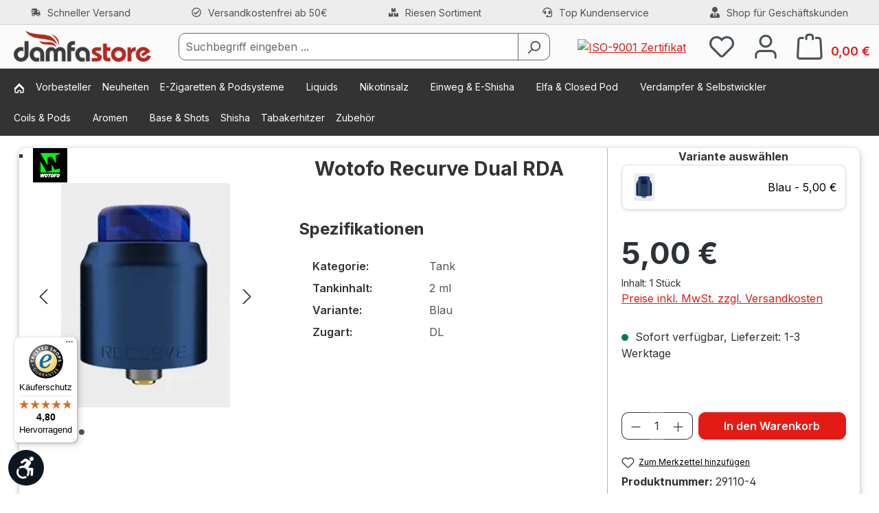

--- FILE ---
content_type: text/html; charset=UTF-8
request_url: https://damfastore.de/wotofo-recurve-dual-rda-blau/
body_size: 57890
content:
<!DOCTYPE html>
<html lang="de-DE"
      itemscope="itemscope"
      itemtype="https://schema.org/WebPage">


        
            
    
                                
    <head>
                                      <meta charset="utf-8">
            
                            <meta name="viewport"
                      content="width=device-width, initial-scale=1, shrink-to-fit=no">
            
                                <meta name="author"
                      content="Autor">
                <meta name="robots"
                      content="index,follow">
                <meta name="revisit-after"
                      content="15 days">
                <meta name="keywords"
                      content="">
                <meta name="description"
                      content="Technische Daten:



	Tank:



	Airflow Kontrolle



	Deck:



	Dual-Coil Deck



	Material:



	Edelstahl



	Maße:



	Durchmesser 24 mm
	Höhe 34 mm



	Hinweis:



	Beim Sub Ohm dampfen fließen sehr hohe Ströme, dies kann zur Überhitzung und Ausgasung…">
            
    <link rel="alternate"
          type="application/rss+xml"
          title="Blog Feed"
          href="/blog.rss" />

                                            <meta property="og:type"
          content="product">
    <meta property="og:site_name"
          content="Damfastore">
    <meta property="og:url"
          content="https://damfastore.de/wotofo-recurve-dual-rda-blau/">
    <meta property="og:title"
          content="Wotofo Recurve Dual RDA blau | Blau | 29110-4">

    <meta property="og:description"
          content="Technische Daten:



	Tank:



	Airflow Kontrolle



	Deck:



	Dual-Coil Deck



	Material:



	Edelstahl



	Maße:



	Durchmesser 24 mm
	Höhe 34 mm



	Hinweis:



	Beim Sub Ohm dampfen fließen sehr hohe Ströme, dies kann zur Überhitzung und Ausgasung…">
    <meta property="og:image"
          content="https://damfastore.cstatic.com/media/df/07/33/1752060422/29110-4.jpg?ts=1753700077">

            <meta property="product:brand"
              content="Wotofo">
    
            <meta property="product:price:amount"
          content="5">
    <meta property="product:price:currency"
          content="EUR">
    <meta property="product:product_link"
          content="https://damfastore.de/wotofo-recurve-dual-rda-blau/">

    <meta name="twitter:card"
          content="product">
    <meta name="twitter:site"
          content="Damfastore">
    <meta name="twitter:title"
          content="Wotofo Recurve Dual RDA blau | Blau | 29110-4">
    <meta name="twitter:description"
          content="Technische Daten:



	Tank:



	Airflow Kontrolle



	Deck:



	Dual-Coil Deck



	Material:



	Edelstahl



	Maße:



	Durchmesser 24 mm
	Höhe 34 mm



	Hinweis:



	Beim Sub Ohm dampfen fließen sehr hohe Ströme, dies kann zur Überhitzung und Ausgasung…">
    <meta name="twitter:image"
          content="https://damfastore.cstatic.com/media/df/07/33/1752060422/29110-4.jpg?ts=1753700077">

    
                                <meta itemprop="copyrightHolder"
                      content="Damfastore">
                <meta itemprop="copyrightYear"
                      content="">
                <meta itemprop="isFamilyFriendly"
                      content="false">
                <meta itemprop="image"
                      content="https://damfastore.cstatic.com/media/cc/a7/3f/1727360409/damfastore2.webp?ts=1754058231">
            
    
                                            <meta name="theme-color"
                      content="#fff">
                            
                        
          <script>
      if (window.DooFinderScriptLoaded != true) {
        window.DooFinderScriptLoaded = true;

        let styleLink = document.createElement("link");
        styleLink.href = "https://damfastore.de/bundles/doofinder/css/doofinder.css?1766488393";
        styleLink.rel = "stylesheet";
        document.head.appendChild(styleLink);

        let script = document.createElement("script");
        script.src = "https://eu1-config.doofinder.com/2.x/c4cc5535-2fef-47f7-9c32-ab768e936917.js";
        script.async = true;
        document.head.appendChild(script);

        let addToCartScript = document.createElement("script");
        addToCartScript.innerHTML = `
            class DoofinderAddToCartError extends Error {
    constructor(reason, status = "") {
      const message = "Error adding an item to the cart. Reason: " + reason + ". Status code: " + status;
      super(message);
      this.name = "DoofinderAddToCartError";
    }
  }

  document.addEventListener('doofinder.cart.add', async function(event) {
    const product = event.detail;
    const statusPromise = product.statusPromise;
    let isGroupLeader = product.grouping_id && product.grouping_id === product.item_id && product.group_leader;
    if(product.modifiable || isGroupLeader){
      //It's a configurable product, redirect to the product page to let the user configure the product
      statusPromise.reject(new DoofinderAddToCartError("It's a configurable product", 200));
      location.href = product.link;
      return;
    }

    const csrfTokenInput = document.querySelector('.product-info input[name="_csrf_token"]');

    let formData = new FormData();
    let productId = product.shopware_id;

    if (null !== csrfTokenInput && '' !== csrfTokenInput.value) {
      formData.append('_csrf_token', csrfTokenInput.value);
    }

    formData.append('redirectTo', 'frontend.cart.offcanvas');
    formData.append('lineItems[id][id]', productId);
    formData.append('lineItems[id][type]', 'product');
    formData.append('lineItems[id][referencedId]', productId);
    formData.append('lineItems[id][quantity]', 1);
    formData.append('lineItems[id][stackable]', 1);
    formData.append('lineItems[id][removable]', 1);

    let addItemUrl = '/checkout/line-item/add';

    instances = window.PluginManager.getPluginInstances("OffCanvasCart")
    if (instances.length > 0 && instances.some(i => typeof i.openOffCanvas === 'function')) {
      instances.forEach(i => typeof i.openOffCanvas === 'function' && i.openOffCanvas(addItemUrl, formData, () => {
        statusPromise.resolve("The item has been successfully added to the cart.");
      }))
    } else {
      let accessKey = 'SWSCS2JXT3EWZ0XZQLDKDJHNBW';

      let headers = {
        'Accept': 'application/json',
        'Content-Type': 'application/json',
        'sw-access-key': accessKey,
      };
      let contextResult = await fetch("/store-api/context",
        {
          method: "GET",
          headers: headers
        }
      ).catch(error =>
        statusPromise.reject(new DoofinderAddToCartError("Couldn't fetch context", 200))
      );
      let context = await contextResult.json();
      let token = context.token;

      headers = {
        'sw-access-key': accessKey,
        'sw-context-token': token
      };
      let cartResult = await fetch(addItemUrl,
        {
          method: "POST",
          headers: headers,
          body: formData
        }
      ).catch(error =>
        statusPromise.reject(new DoofinderAddToCartError("Couldn't add line item to cart", 200))
      );
      let cart = await cartResult.json();
      statusPromise.resolve("The item has been successfully added to the cart.");
    }
  });


        `;
        document.head.appendChild(addToCartScript);

        let currency = 'EUR';
        (function(w, k) {w[k] = window[k] || function () { (window[k].q = window[k].q || []).push(arguments) }})(window, "doofinderApp");
        if (currency !== '') {
          doofinderApp("config", "currency", currency);
        }
      }
    </script>
  
                    <link rel="icon" href="https://damfastore.cstatic.com/media/e4/b9/07/1730967369/favicon.ico?ts=1732618720">
        
                                <link rel="apple-touch-icon"
                  href="https://damfastore.cstatic.com/media/e4/b9/07/1730967369/favicon.ico?ts=1732618720">
                    
                    <link rel="canonical" href="https://damfastore.de/wotofo-recurve-dual-rda/" />
    
                    <title itemprop="name">
                    Wotofo Recurve Dual RDA blau | Blau | 29110-4            </title>
        
                                                                                        <link rel="stylesheet"
                      href="https://damfastore.de/theme/128463f076915c8e35316e8f8d118f39/css/all.css?1768551664">
                                    
    

    
            <link rel="stylesheet" href="https://damfastore.de/bundles/moorlfoundation/storefront/css/animate.min.css?1768551660">
    
    
            <script type="application/javascript">window.moorlAnimationZIndex = "9000";</script>
    
            <style>
            :root {
                --moorl-advanced-search-width: 600px;
            }
        </style>
    
                    
    <script>
        window.features = JSON.parse('\u007B\u0022V6_5_0_0\u0022\u003Atrue,\u0022v6.5.0.0\u0022\u003Atrue,\u0022V6_6_0_0\u0022\u003Atrue,\u0022v6.6.0.0\u0022\u003Atrue,\u0022V6_7_0_0\u0022\u003Atrue,\u0022v6.7.0.0\u0022\u003Atrue,\u0022V6_8_0_0\u0022\u003Afalse,\u0022v6.8.0.0\u0022\u003Afalse,\u0022DISABLE_VUE_COMPAT\u0022\u003Atrue,\u0022disable.vue.compat\u0022\u003Atrue,\u0022ACCESSIBILITY_TWEAKS\u0022\u003Atrue,\u0022accessibility.tweaks\u0022\u003Atrue,\u0022TELEMETRY_METRICS\u0022\u003Afalse,\u0022telemetry.metrics\u0022\u003Afalse,\u0022FLOW_EXECUTION_AFTER_BUSINESS_PROCESS\u0022\u003Afalse,\u0022flow.execution.after.business.process\u0022\u003Afalse,\u0022PERFORMANCE_TWEAKS\u0022\u003Afalse,\u0022performance.tweaks\u0022\u003Afalse,\u0022CACHE_CONTEXT_HASH_RULES_OPTIMIZATION\u0022\u003Afalse,\u0022cache.context.hash.rules.optimization\u0022\u003Afalse,\u0022DEFERRED_CART_ERRORS\u0022\u003Afalse,\u0022deferred.cart.errors\u0022\u003Afalse,\u0022PRODUCT_ANALYTICS\u0022\u003Afalse,\u0022product.analytics\u0022\u003Afalse,\u0022RULE_BUILDER\u0022\u003Atrue,\u0022rule.builder\u0022\u003Atrue,\u0022FLOW_BUILDER\u0022\u003Atrue,\u0022flow.builder\u0022\u003Atrue,\u0022ADVANCED_SEARCH\u0022\u003Afalse,\u0022advanced.search\u0022\u003Afalse,\u0022RETURNS_MANAGEMENT\u0022\u003Atrue,\u0022returns.management\u0022\u003Atrue,\u0022TEXT_GENERATOR\u0022\u003Atrue,\u0022text.generator\u0022\u003Atrue,\u0022CHECKOUT_SWEETENER\u0022\u003Atrue,\u0022checkout.sweetener\u0022\u003Atrue,\u0022IMAGE_CLASSIFICATION\u0022\u003Atrue,\u0022image.classification\u0022\u003Atrue,\u0022PROPERTY_EXTRACTOR\u0022\u003Atrue,\u0022property.extractor\u0022\u003Atrue,\u0022REVIEW_SUMMARY\u0022\u003Atrue,\u0022review.summary\u0022\u003Atrue,\u0022REVIEW_TRANSLATOR\u0022\u003Atrue,\u0022review.translator\u0022\u003Atrue,\u0022CONTENT_GENERATOR\u0022\u003Atrue,\u0022content.generator\u0022\u003Atrue,\u0022EXPORT_ASSISTANT\u0022\u003Atrue,\u0022export.assistant\u0022\u003Atrue,\u0022QUICK_ORDER\u0022\u003Atrue,\u0022quick.order\u0022\u003Atrue,\u0022EMPLOYEE_MANAGEMENT\u0022\u003Atrue,\u0022employee.management\u0022\u003Atrue,\u0022QUOTE_MANAGEMENT\u0022\u003Atrue,\u0022quote.management\u0022\u003Atrue,\u0022CAPTCHA\u0022\u003Atrue,\u0022captcha\u0022\u003Atrue,\u0022NATURAL_LANGUAGE_SEARCH\u0022\u003Atrue,\u0022natural.language.search\u0022\u003Atrue\u007D');
    </script>
        
                                                      
                

          <script>
      if (window.DooFinderScriptLoaded != true) {
        window.DooFinderScriptLoaded = true;

        let styleLink = document.createElement("link");
        styleLink.href = "https://damfastore.de/bundles/doofinder/css/doofinder.css?1766488393";
        styleLink.rel = "stylesheet";
        document.head.appendChild(styleLink);

        let script = document.createElement("script");
        script.src = "https://eu1-config.doofinder.com/2.x/c4cc5535-2fef-47f7-9c32-ab768e936917.js";
        script.async = true;
        document.head.appendChild(script);

        let addToCartScript = document.createElement("script");
        addToCartScript.innerHTML = `
            class DoofinderAddToCartError extends Error {
    constructor(reason, status = "") {
      const message = "Error adding an item to the cart. Reason: " + reason + ". Status code: " + status;
      super(message);
      this.name = "DoofinderAddToCartError";
    }
  }

  document.addEventListener('doofinder.cart.add', async function(event) {
    const product = event.detail;
    const statusPromise = product.statusPromise;
    let isGroupLeader = product.grouping_id && product.grouping_id === product.item_id && product.group_leader;
    if(product.modifiable || isGroupLeader){
      //It's a configurable product, redirect to the product page to let the user configure the product
      statusPromise.reject(new DoofinderAddToCartError("It's a configurable product", 200));
      location.href = product.link;
      return;
    }

    const csrfTokenInput = document.querySelector('.product-info input[name="_csrf_token"]');

    let formData = new FormData();
    let productId = product.shopware_id;

    if (null !== csrfTokenInput && '' !== csrfTokenInput.value) {
      formData.append('_csrf_token', csrfTokenInput.value);
    }

    formData.append('redirectTo', 'frontend.cart.offcanvas');
    formData.append('lineItems[id][id]', productId);
    formData.append('lineItems[id][type]', 'product');
    formData.append('lineItems[id][referencedId]', productId);
    formData.append('lineItems[id][quantity]', 1);
    formData.append('lineItems[id][stackable]', 1);
    formData.append('lineItems[id][removable]', 1);

    let addItemUrl = '/checkout/line-item/add';

    instances = window.PluginManager.getPluginInstances("OffCanvasCart")
    if (instances.length > 0 && instances.some(i => typeof i.openOffCanvas === 'function')) {
      instances.forEach(i => typeof i.openOffCanvas === 'function' && i.openOffCanvas(addItemUrl, formData, () => {
        statusPromise.resolve("The item has been successfully added to the cart.");
      }))
    } else {
      let accessKey = 'SWSCS2JXT3EWZ0XZQLDKDJHNBW';

      let headers = {
        'Accept': 'application/json',
        'Content-Type': 'application/json',
        'sw-access-key': accessKey,
      };
      let contextResult = await fetch("/store-api/context",
        {
          method: "GET",
          headers: headers
        }
      ).catch(error =>
        statusPromise.reject(new DoofinderAddToCartError("Couldn't fetch context", 200))
      );
      let context = await contextResult.json();
      let token = context.token;

      headers = {
        'sw-access-key': accessKey,
        'sw-context-token': token
      };
      let cartResult = await fetch(addItemUrl,
        {
          method: "POST",
          headers: headers,
          body: formData
        }
      ).catch(error =>
        statusPromise.reject(new DoofinderAddToCartError("Couldn't add line item to cart", 200))
      );
      let cart = await cartResult.json();
      statusPromise.resolve("The item has been successfully added to the cart.");
    }
  });


        `;
        document.head.appendChild(addToCartScript);

        let currency = 'EUR';
        (function(w, k) {w[k] = window[k] || function () { (window[k].q = window[k].q || []).push(arguments) }})(window, "doofinderApp");
        if (currency !== '') {
          doofinderApp("config", "currency", currency);
        }
      }
    </script>
          

    

                
                            
            
                
                                    <script>
                    window.useDefaultCookieConsent = true;
                </script>
                    
                                                <script>
                window.activeNavigationId = '0197f95f889c78b386a5e6e48ed4574a';
                window.activeRoute = 'frontend.detail.page';
                window.activeRouteParameters = '\u007B\u0022_httpCache\u0022\u003Atrue,\u0022productId\u0022\u003A\u002288d29f8f034842bdb54c7c94d48f39ea\u0022\u007D';
                window.router = {
                    'frontend.cart.offcanvas': '/checkout/offcanvas',
                    'frontend.cookie.offcanvas': '/cookie/offcanvas',
                    'frontend.checkout.finish.page': '/checkout/finish',
                    'frontend.checkout.info': '/widgets/checkout/info',
                    'frontend.menu.offcanvas': '/widgets/menu/offcanvas',
                    'frontend.cms.page': '/widgets/cms',
                    'frontend.cms.navigation.page': '/widgets/cms/navigation',
                    'frontend.country.country-data': '/country/country-state-data',
                    'frontend.app-system.generate-token': '/app-system/Placeholder/generate-token',
                    'frontend.gateway.context': '/gateway/context',
                    'frontend.cookie.consent.offcanvas': '/cookie/consent-offcanvas',
                    'frontend.account.login.page': '/account/login',
                    };
                window.salesChannelId = '01920a50fa37712aa99eaeda939d21e4';
            </script>
        
    

        
    <script>
        window.router['widgets.swag.cmsExtensions.quickview'] = '/swag/cms-extensions/quickview';
        window.router['widgets.swag.cmsExtensions.quickview.variant'] = '/swag/cms-extensions/quickview/variant';
    </script>

                                <script>
                
                window.breakpoints = JSON.parse('\u007B\u0022xs\u0022\u003A0,\u0022sm\u0022\u003A576,\u0022md\u0022\u003A768,\u0022lg\u0022\u003A992,\u0022xl\u0022\u003A1200,\u0022xxl\u0022\u003A1400\u007D');
            </script>
        
                                    <script>
                    window.customerLoggedInState = 0;

                    window.wishlistEnabled = 1;
                </script>
                    
                        
                        
    <script>
        window.validationMessages = JSON.parse('\u007B\u0022required\u0022\u003A\u0022Die\u0020Eingabe\u0020darf\u0020nicht\u0020leer\u0020sein.\u0022,\u0022email\u0022\u003A\u0022Ung\\u00fcltige\u0020E\u002DMail\u002DAdresse.\u0020Die\u0020E\u002DMail\u0020ben\\u00f6tigt\u0020das\u0020Format\u0020\\\u0022nutzer\u0040beispiel.de\\\u0022.\u0022,\u0022confirmation\u0022\u003A\u0022Ihre\u0020Eingaben\u0020sind\u0020nicht\u0020identisch.\u0022,\u0022minLength\u0022\u003A\u0022Die\u0020Eingabe\u0020ist\u0020zu\u0020kurz.\u0022\u007D');
    </script>
        
                    
        <script>
            window.pluginConfig = {"rhwebCmsBundleCmsPageCartPositionEmpty":"below","rhwebCmsBundleCmsPageCartPosition":"below","rhwebCmsBundleCmsPageWishlistPositionEmpty":"below","rhwebCmsBundleCmsPageWishlistPosition":"below","rhwebCmsBundleCmsPageSearchPositionEmpty":"below","rhwebCmsBundleCmsPageSearchPosition":"below","rhwebCmsBundleCmsPageFinishPosition":"below","rhwebCmsBundleAnimationsMobileActivate":true,"generalFreeShippingType":2};
        </script>
    
                                                                    <script>
                        window.themeJsPublicPath = 'https://damfastore.de/theme/128463f076915c8e35316e8f8d118f39/js/';
                    </script>
                                            <script type="text/javascript" src="https://damfastore.de/theme/128463f076915c8e35316e8f8d118f39/js/storefront/storefront.js?1768551664" defer></script>
                                            <script type="text/javascript" src="https://damfastore.de/theme/128463f076915c8e35316e8f8d118f39/js/swag-pay-pal/swag-pay-pal.js?1768551664" defer></script>
                                            <script type="text/javascript" src="https://damfastore.de/theme/128463f076915c8e35316e8f8d118f39/js/dkd-cms-html-video/dkd-cms-html-video.js?1768551664" defer></script>
                                            <script type="text/javascript" src="https://damfastore.de/theme/128463f076915c8e35316e8f8d118f39/js/lenz-platform-clp/lenz-platform-clp.js?1768551664" defer></script>
                                            <script type="text/javascript" src="https://damfastore.de/theme/128463f076915c8e35316e8f8d118f39/js/r-h-web-cms-elements/r-h-web-cms-elements.js?1768551664" defer></script>
                                            <script type="text/javascript" src="https://damfastore.de/theme/128463f076915c8e35316e8f8d118f39/js/swag-cms-extensions/swag-cms-extensions.js?1768551664" defer></script>
                                            <script type="text/javascript" src="https://damfastore.de/theme/128463f076915c8e35316e8f8d118f39/js/fraspy/fraspy.js?1768551664" defer></script>
                                            <script type="text/javascript" src="https://damfastore.de/theme/128463f076915c8e35316e8f8d118f39/js/cbax-modul-manufacturers/cbax-modul-manufacturers.js?1768551664" defer></script>
                                            <script type="text/javascript" src="https://damfastore.de/theme/128463f076915c8e35316e8f8d118f39/js/neti-next-access-manager/neti-next-access-manager.js?1768551664" defer></script>
                                            <script type="text/javascript" src="https://damfastore.de/theme/128463f076915c8e35316e8f8d118f39/js/klarna-payment/klarna-payment.js?1768551664" defer></script>
                                            <script type="text/javascript" src="https://damfastore.de/theme/128463f076915c8e35316e8f8d118f39/js/iwv-two-factor-authentication/iwv-two-factor-authentication.js?1768551664" defer></script>
                                            <script type="text/javascript" src="https://damfastore.de/theme/128463f076915c8e35316e8f8d118f39/js/zeobv-get-notified/zeobv-get-notified.js?1768551664" defer></script>
                                            <script type="text/javascript" src="https://damfastore.de/theme/128463f076915c8e35316e8f8d118f39/js/netzp-blog6/netzp-blog6.js?1768551664" defer></script>
                                            <script type="text/javascript" src="https://damfastore.de/theme/128463f076915c8e35316e8f8d118f39/js/moorl-foundation/moorl-foundation.js?1768551664" defer></script>
                                            <script type="text/javascript" src="https://damfastore.de/theme/128463f076915c8e35316e8f8d118f39/js/ex-trade-promotion/ex-trade-promotion.js?1768551664" defer></script>
                                            <script type="text/javascript" src="https://damfastore.de/theme/128463f076915c8e35316e8f8d118f39/js/ex-trade-delivery-date/ex-trade-delivery-date.js?1768551664" defer></script>
                                            <script type="text/javascript" src="https://damfastore.de/theme/128463f076915c8e35316e8f8d118f39/js/ex-trade-shopping-list/ex-trade-shopping-list.js?1768551664" defer></script>
                                            <script type="text/javascript" src="https://damfastore.de/theme/128463f076915c8e35316e8f8d118f39/js/newsletter-sendinblue/newsletter-sendinblue.js?1768551664" defer></script>
                                            <script type="text/javascript" src="https://damfastore.de/theme/128463f076915c8e35316e8f8d118f39/js/gjuce-credit-transfer-by-qrcode-s-w6/gjuce-credit-transfer-by-qrcode-s-w6.js?1768551664" defer></script>
                                            <script type="text/javascript" src="https://damfastore.de/theme/128463f076915c8e35316e8f8d118f39/js/dmits-shipping-countdown/dmits-shipping-countdown.js?1768551664" defer></script>
                                            <script type="text/javascript" src="https://damfastore.de/theme/128463f076915c8e35316e8f8d118f39/js/trusted-shops-easy-integration-s6/trusted-shops-easy-integration-s6.js?1768551664" defer></script>
                                            <script type="text/javascript" src="https://damfastore.de/theme/128463f076915c8e35316e8f8d118f39/js/doo-finder/doo-finder.js?1768551664" defer></script>
                                            <script type="text/javascript" src="https://damfastore.de/theme/128463f076915c8e35316e8f8d118f39/js/tcinn-a11y-toolbar-app/tcinn-a11y-toolbar-app.js?1768551664" defer></script>
                                            <script type="text/javascript" src="https://damfastore.de/theme/128463f076915c8e35316e8f8d118f39/js/ex-trade-theme-b2-c/ex-trade-theme-b2-c.js?1768551664" defer></script>
                                    
                        

    
    
    </head>


        
                
        <body class="is-ctl-product is-act-index is-active-route-frontend-detail-page">

            
                
    
    
            <div id="page-top" class="skip-to-content bg-primary-subtle text-primary-emphasis overflow-hidden" tabindex="-1">
            <div class="container skip-to-content-container d-flex justify-content-center visually-hidden-focusable">
                                                                                        <a href="#content-main" class="skip-to-content-link d-inline-flex text-decoration-underline m-1 p-2 fw-bold gap-2">
                                Zum Hauptinhalt springen
                            </a>
                                            
                                                                        <a href="#header-main-search-input" class="skip-to-content-link d-inline-flex text-decoration-underline m-1 p-2 fw-bold gap-2 d-none d-sm-block">
                                Zur Suche springen
                            </a>
                                            
                                                                        <a href="#main-navigation-menu" class="skip-to-content-link d-inline-flex text-decoration-underline m-1 p-2 fw-bold gap-2 d-none d-lg-block">
                                Zur Hauptnavigation springen
                            </a>
                                                                        </div>
        </div>
        
            <div class="extrade-jumplinks">
    <div class="container">
        <div class="col-md-12 text-center text-md-right">
            <a class="d-none d-sm-inline-block">
                <span class="icon icon-shipping"><svg aria-hidden="true" focusable="false" data-prefix="fas" data-icon="shipping-fast" class="svg-inline--fa fa-shipping-fast fa-w-20" role="img" xmlns="http://www.w3.org/2000/svg" viewBox="0 0 640 512"><path fill="currentColor" d="M624 352h-16V243.9c0-12.7-5.1-24.9-14.1-33.9L494 110.1c-9-9-21.2-14.1-33.9-14.1H416V48c0-26.5-21.5-48-48-48H112C85.5 0 64 21.5 64 48v48H8c-4.4 0-8 3.6-8 8v16c0 4.4 3.6 8 8 8h272c4.4 0 8 3.6 8 8v16c0 4.4-3.6 8-8 8H40c-4.4 0-8 3.6-8 8v16c0 4.4 3.6 8 8 8h208c4.4 0 8 3.6 8 8v16c0 4.4-3.6 8-8 8H8c-4.4 0-8 3.6-8 8v16c0 4.4 3.6 8 8 8h208c4.4 0 8 3.6 8 8v16c0 4.4-3.6 8-8 8H64v128c0 53 43 96 96 96s96-43 96-96h128c0 53 43 96 96 96s96-43 96-96h48c8.8 0 16-7.2 16-16v-32c0-8.8-7.2-16-16-16zM160 464c-26.5 0-48-21.5-48-48s21.5-48 48-48 48 21.5 48 48-21.5 48-48 48zm320 0c-26.5 0-48-21.5-48-48s21.5-48 48-48 48 21.5 48 48-21.5 48-48 48zm80-208H416V144h44.1l99.9 99.9V256z"></path></svg></span>
                <span class="label">Schneller Versand</span>
            </a>

            <a class="d-none d-sm-inline-block">
                <span class="icon icon-shippingfree"><svg aria-hidden="true" focusable="false" data-prefix="far" data-icon="check-circle" class="svg-inline--fa fa-check-circle fa-w-16" role="img" xmlns="http://www.w3.org/2000/svg" viewBox="0 0 512 512"><path fill="currentColor" d="M256 8C119.033 8 8 119.033 8 256s111.033 248 248 248 248-111.033 248-248S392.967 8 256 8zm0 48c110.532 0 200 89.451 200 200 0 110.532-89.451 200-200 200-110.532 0-200-89.451-200-200 0-110.532 89.451-200 200-200m140.204 130.267l-22.536-22.718c-4.667-4.705-12.265-4.736-16.97-.068L215.346 303.697l-59.792-60.277c-4.667-4.705-12.265-4.736-16.97-.069l-22.719 22.536c-4.705 4.667-4.736 12.265-.068 16.971l90.781 91.516c4.667 4.705 12.265 4.736 16.97.068l172.589-171.204c4.704-4.668 4.734-12.266.067-16.971z"></path></svg></span>
                <span class="label">Versandkostenfrei ab 50€</span>
            </a>

            <a class="d-none d-lg-inline-block">
                <span class="icon icon-sortiment"><svg aria-hidden="true" focusable="false" data-prefix="fas" data-icon="boxes" class="svg-inline--fa fa-boxes fa-w-18" role="img" xmlns="http://www.w3.org/2000/svg" viewBox="0 0 576 512"><path fill="currentColor" d="M560 288h-80v96l-32-21.3-32 21.3v-96h-80c-8.8 0-16 7.2-16 16v192c0 8.8 7.2 16 16 16h224c8.8 0 16-7.2 16-16V304c0-8.8-7.2-16-16-16zm-384-64h224c8.8 0 16-7.2 16-16V16c0-8.8-7.2-16-16-16h-80v96l-32-21.3L256 96V0h-80c-8.8 0-16 7.2-16 16v192c0 8.8 7.2 16 16 16zm64 64h-80v96l-32-21.3L96 384v-96H16c-8.8 0-16 7.2-16 16v192c0 8.8 7.2 16 16 16h224c8.8 0 16-7.2 16-16V304c0-8.8-7.2-16-16-16z"></path></svg></span>
                <span class="label">Riesen Sortiment</span>
            </a>

            <a class="d-none d-sm-inline-block">
                <span class="icon icon-customer-service"><svg aria-hidden="true" focusable="false" data-prefix="fas" data-icon="headset" class="svg-inline--fa fa-headset fa-w-16" role="img" xmlns="http://www.w3.org/2000/svg" viewBox="0 0 512 512"><path fill="currentColor" d="M192 208c0-17.67-14.33-32-32-32h-16c-35.35 0-64 28.65-64 64v48c0 35.35 28.65 64 64 64h16c17.67 0 32-14.33 32-32V208zm176 144c35.35 0 64-28.65 64-64v-48c0-35.35-28.65-64-64-64h-16c-17.67 0-32 14.33-32 32v112c0 17.67 14.33 32 32 32h16zM256 0C113.18 0 4.58 118.83 0 256v16c0 8.84 7.16 16 16 16h16c8.84 0 16-7.16 16-16v-16c0-114.69 93.31-208 208-208s208 93.31 208 208h-.12c.08 2.43.12 165.72.12 165.72 0 23.35-18.93 42.28-42.28 42.28H320c0-26.51-21.49-48-48-48h-32c-26.51 0-48 21.49-48 48s21.49 48 48 48h181.72c49.86 0 90.28-40.42 90.28-90.28V256C507.42 118.83 398.82 0 256 0z"></path></svg></span>
                <span class="label">Top Kundenservice</span>
            </a>

            <a href="https://shop.ex-trade.net" class="d-inline-block">
                <span class="icon icon-b2b"><svg aria-hidden="true" focusable="false" data-prefix="fas" data-icon="user-tie" class="svg-inline--fa fa-user-tie fa-w-14" role="img" xmlns="http://www.w3.org/2000/svg" viewBox="0 0 448 512"><path fill="currentColor" d="M224 256c70.7 0 128-57.3 128-128S294.7 0 224 0 96 57.3 96 128s57.3 128 128 128zm95.8 32.6L272 480l-32-136 32-56h-96l32 56-32 136-47.8-191.4C56.9 292 0 350.3 0 422.4V464c0 26.5 21.5 48 48 48h352c26.5 0 48-21.5 48-48v-41.6c0-72.1-56.9-130.4-128.2-133.8z"></path></svg></span>
                <span class="label">Shop für Geschäftskunden</span>
            </a>
        </div>
    </div>
</div>
                            <noscript class="noscript-main">
                
    <div role="alert"
         aria-live="polite"
         class="alert alert-info d-flex align-items-center">

                                                                        
                                                                                                                                                            <span class="icon icon-info" aria-hidden="true">
                                        <svg xmlns="http://www.w3.org/2000/svg" xmlns:xlink="http://www.w3.org/1999/xlink" width="24" height="24" viewBox="0 0 24 24"><defs><path d="M12 7c.5523 0 1 .4477 1 1s-.4477 1-1 1-1-.4477-1-1 .4477-1 1-1zm1 9c0 .5523-.4477 1-1 1s-1-.4477-1-1v-5c0-.5523.4477-1 1-1s1 .4477 1 1v5zm11-4c0 6.6274-5.3726 12-12 12S0 18.6274 0 12 5.3726 0 12 0s12 5.3726 12 12zM12 2C6.4772 2 2 6.4772 2 12s4.4772 10 10 10 10-4.4772 10-10S17.5228 2 12 2z" id="icons-default-info" /></defs><use xlink:href="#icons-default-info" fill="#758CA3" fill-rule="evenodd" /></svg>
                    </span>
                                                        
                                    
                    <div class="alert-content-container">
                                                    
                                                            Um unseren Shop in vollem Umfang nutzen zu können, empfehlen wir Ihnen Javascript in Ihrem Browser zu aktivieren.
                                    
                                                                </div>
            </div>
            </noscript>
        
                
    
            
                                	            
    
        <header class="header-main">
                            <div class="container">
                                    <div class="top-bar d-none d-lg-block">
        
                        </div>
    
        <div class="row align-items-center header-row">
                                <div class="header-mobil-b2c d-flex d-lg-none">
                    <div class="header-logo-main text-center">
                      <a class="header-logo-main-link"
               href="/"
               title="Zur Startseite gehen">
                                    <picture class="header-logo-picture d-block m-auto">
                                                                            
                                                                            
                                                                                    <img src="https://damfastore.cstatic.com/media/cc/a7/3f/1727360409/damfastore2.webp?ts=1754058231"
                                     alt="Zur Startseite gehen"
                                     class="img-fluid header-logo-main-img">
                                                                        </picture>
                            </a>
        

          <script>
      if (window.DooFinderScriptLoaded != true) {
        window.DooFinderScriptLoaded = true;

        let styleLink = document.createElement("link");
        styleLink.href = "https://damfastore.de/bundles/doofinder/css/doofinder.css?1766488393";
        styleLink.rel = "stylesheet";
        document.head.appendChild(styleLink);

        let script = document.createElement("script");
        script.src = "https://eu1-config.doofinder.com/2.x/c4cc5535-2fef-47f7-9c32-ab768e936917.js";
        script.async = true;
        document.head.appendChild(script);

        let addToCartScript = document.createElement("script");
        addToCartScript.innerHTML = `
            class DoofinderAddToCartError extends Error {
    constructor(reason, status = "") {
      const message = "Error adding an item to the cart. Reason: " + reason + ". Status code: " + status;
      super(message);
      this.name = "DoofinderAddToCartError";
    }
  }

  document.addEventListener('doofinder.cart.add', async function(event) {
    const product = event.detail;
    const statusPromise = product.statusPromise;
    let isGroupLeader = product.grouping_id && product.grouping_id === product.item_id && product.group_leader;
    if(product.modifiable || isGroupLeader){
      //It's a configurable product, redirect to the product page to let the user configure the product
      statusPromise.reject(new DoofinderAddToCartError("It's a configurable product", 200));
      location.href = product.link;
      return;
    }

    const csrfTokenInput = document.querySelector('.product-info input[name="_csrf_token"]');

    let formData = new FormData();
    let productId = product.shopware_id;

    if (null !== csrfTokenInput && '' !== csrfTokenInput.value) {
      formData.append('_csrf_token', csrfTokenInput.value);
    }

    formData.append('redirectTo', 'frontend.cart.offcanvas');
    formData.append('lineItems[id][id]', productId);
    formData.append('lineItems[id][type]', 'product');
    formData.append('lineItems[id][referencedId]', productId);
    formData.append('lineItems[id][quantity]', 1);
    formData.append('lineItems[id][stackable]', 1);
    formData.append('lineItems[id][removable]', 1);

    let addItemUrl = '/checkout/line-item/add';

    instances = window.PluginManager.getPluginInstances("OffCanvasCart")
    if (instances.length > 0 && instances.some(i => typeof i.openOffCanvas === 'function')) {
      instances.forEach(i => typeof i.openOffCanvas === 'function' && i.openOffCanvas(addItemUrl, formData, () => {
        statusPromise.resolve("The item has been successfully added to the cart.");
      }))
    } else {
      let accessKey = 'SWSCS2JXT3EWZ0XZQLDKDJHNBW';

      let headers = {
        'Accept': 'application/json',
        'Content-Type': 'application/json',
        'sw-access-key': accessKey,
      };
      let contextResult = await fetch("/store-api/context",
        {
          method: "GET",
          headers: headers
        }
      ).catch(error =>
        statusPromise.reject(new DoofinderAddToCartError("Couldn't fetch context", 200))
      );
      let context = await contextResult.json();
      let token = context.token;

      headers = {
        'sw-access-key': accessKey,
        'sw-context-token': token
      };
      let cartResult = await fetch(addItemUrl,
        {
          method: "POST",
          headers: headers,
          body: formData
        }
      ).catch(error =>
        statusPromise.reject(new DoofinderAddToCartError("Couldn't add line item to cart", 200))
      );
      let cart = await cartResult.json();
      statusPromise.resolve("The item has been successfully added to the cart.");
    }
  });


        `;
        document.head.appendChild(addToCartScript);

        let currency = 'EUR';
        (function(w, k) {w[k] = window[k] || function () { (window[k].q = window[k].q || []).push(arguments) }})(window, "doofinderApp");
        if (currency !== '') {
          doofinderApp("config", "currency", currency);
        }
      }
    </script>
      </div>

                <div class="icons-header-mobile">
                    <div class="col-auto d-lg-none">
                        <div class="header-wishlist">
                            <a class="btn header-wishlist-btn header-actions-btn"
                               href="/wishlist"
                               title="Merkzettel"
                               aria-label="Merkzettel">
                                                
            <span class="header-wishlist-icon">
                                                                                                                    <span class="icon icon-heart" aria-hidden="true">
                                        <svg xmlns="http://www.w3.org/2000/svg" xmlns:xlink="http://www.w3.org/1999/xlink" width="24" height="24" viewBox="0 0 24 24"><defs><path d="M20.0139 12.2998c1.8224-1.8224 1.8224-4.7772 0-6.5996-1.8225-1.8225-4.7772-1.8225-6.5997 0L12 7.1144l-1.4142-1.4142c-1.8225-1.8225-4.7772-1.8225-6.5997 0-1.8224 1.8224-1.8224 4.7772 0 6.5996l7.519 7.519a.7.7 0 0 0 .9899 0l7.5189-7.519zm1.4142 1.4142-7.519 7.519c-1.0543 1.0544-2.7639 1.0544-3.8183 0L2.572 13.714c-2.6035-2.6035-2.6035-6.8245 0-9.428 2.6035-2.6035 6.8246-2.6035 9.4281 0 2.6035-2.6035 6.8246-2.6035 9.428 0 2.6036 2.6035 2.6036 6.8245 0 9.428z" id="icons-default-heart" /></defs><use xlink:href="#icons-default-heart" fill="#758CA3" fill-rule="evenodd" /></svg>
                    </span>
            </span>
    
    
    
    <span class="badge bg-primary header-wishlist-badge"
          id="wishlist-basket"
          data-wishlist-storage="true"
          data-wishlist-storage-options="{&quot;listPath&quot;:&quot;\/wishlist\/list&quot;,&quot;mergePath&quot;:&quot;\/wishlist\/merge&quot;,&quot;pageletPath&quot;:&quot;\/wishlist\/merge\/pagelet&quot;}"
          data-wishlist-widget="true"
          data-wishlist-widget-options="{&quot;showCounter&quot;:true}"
          aria-labelledby="wishlist-basket-live-area"
    ></span>

    <span class="visually-hidden"
          id="wishlist-basket-live-area"
          data-wishlist-live-area-text="Du hast %counter% Produkte auf dem Merkzettel"
          aria-live="polite"
    ></span>

                                </a>
                        </div>
                    </div>

                    <div class="col-auto d-flex d-lg-none">
                        <div class="account-menu">
                                <div class="dropdown">
                    <button class="btn account-menu-btn header-actions-btn"
                    type="button"
                    id="accountWidget"
                    data-account-menu="true"
                    data-bs-toggle="dropdown"
                    aria-haspopup="true"
                    aria-expanded="false"
                    aria-label="Ihr Konto"
                    title="Ihr Konto">
                                                                                                                        <span class="icon icon-avatar" aria-hidden="true">
                                        <svg xmlns="http://www.w3.org/2000/svg" xmlns:xlink="http://www.w3.org/1999/xlink" width="24" height="24" viewBox="0 0 24 24"><defs><path d="M12 3C9.7909 3 8 4.7909 8 7c0 2.2091 1.7909 4 4 4 2.2091 0 4-1.7909 4-4 0-2.2091-1.7909-4-4-4zm0-2c3.3137 0 6 2.6863 6 6s-2.6863 6-6 6-6-2.6863-6-6 2.6863-6 6-6zM4 22.099c0 .5523-.4477 1-1 1s-1-.4477-1-1V20c0-2.7614 2.2386-5 5-5h10.0007c2.7614 0 5 2.2386 5 5v2.099c0 .5523-.4477 1-1 1s-1-.4477-1-1V20c0-1.6569-1.3431-3-3-3H7c-1.6569 0-3 1.3431-3 3v2.099z" id="icons-default-avatar" /></defs><use xlink:href="#icons-default-avatar" fill="#758CA3" fill-rule="evenodd" /></svg>
                    </span>
                </button>
        
                    <div class="dropdown-menu dropdown-menu-end account-menu-dropdown js-account-menu-dropdown"
                 aria-labelledby="accountWidget">
                

        
            <div class="offcanvas-header">
                            <button class="btn btn-secondary offcanvas-close js-offcanvas-close">
                                                                                                                                                    <span class="icon icon-x icon-sm" aria-hidden="true">
                                        <svg xmlns="http://www.w3.org/2000/svg" xmlns:xlink="http://www.w3.org/1999/xlink" width="24" height="24" viewBox="0 0 24 24"><defs><path d="m10.5858 12-7.293-7.2929c-.3904-.3905-.3904-1.0237 0-1.4142.3906-.3905 1.0238-.3905 1.4143 0L12 10.5858l7.2929-7.293c.3905-.3904 1.0237-.3904 1.4142 0 .3905.3906.3905 1.0238 0 1.4143L13.4142 12l7.293 7.2929c.3904.3905.3904 1.0237 0 1.4142-.3906.3905-1.0238.3905-1.4143 0L12 13.4142l-7.2929 7.293c-.3905.3904-1.0237.3904-1.4142 0-.3905-.3906-.3905-1.0238 0-1.4143L10.5858 12z" id="icons-default-x" /></defs><use xlink:href="#icons-default-x" fill="#758CA3" fill-rule="evenodd" /></svg>
                    </span>
                        
                                            Menü schließen
                                    </button>
                    </div>
    
            <div class="offcanvas-body">
                <div class="account-menu">
                                    <div class="dropdown-header account-menu-header">
                    Ihr Konto
                </div>
                    
                                    <div class="account-menu-login">
                                            <a href="/account/login"
                           title="Anmelden"
                           class="btn btn-primary account-menu-login-button">
                            Anmelden
                        </a>
                    
                                            <div class="account-menu-register">
                            oder
                            <a href="/account/login"
                               title="Registrieren">
                                registrieren
                            </a>
                        </div>
                                    </div>
                    
                    <div class="account-menu-links">
                    <div class="header-account-menu">
        <div class="card account-menu-inner">
                                        
                                                <nav class="list-group list-group-flush account-aside-list-group">
                                                                                        <a href="/account"
                                   title="Übersicht"
                                   class="list-group-item list-group-item-action account-aside-item"
                                   >
                                    Übersicht
                                </a>
                            
                                                            <a href="/account/profile"
                                   title="Persönliches Profil"
                                   class="list-group-item list-group-item-action account-aside-item"
                                   >
                                    Persönliches Profil
                                </a>
                            
                                                                                                                            <a href="/account/address"
                                   title="Adressen"
                                   class="list-group-item list-group-item-action account-aside-item"
                                   >
                                    Adressen
                                </a>
                            
                                                            <a href="/account/order"
                                   title="Bestellungen"
                                   class="list-group-item list-group-item-action account-aside-item"
                                   >
                                    Bestellungen
                                </a>
                                                    

    

        
                        </nav>
                            
                                                </div>
    </div>
            </div>
            </div>
        </div>
                </div>
            </div>
                        </div>
                    </div>

                    <div class="col-auto d-flex d-lg-none">
                        <div
                                class="header-cart"
                                data-off-canvas-cart="true"
                        >
                            <a class="btn header-cart-btn header-actions-btn"
                               href="/checkout/cart"
                               data-cart-widget="true"
                               title="Warenkorb"
                               aria-label="Warenkorb">
                                                                <span class="icon icon-bag">
                        <svg aria-label="Warenkorb" xmlns="http://www.w3.org/2000/svg" xmlns:xlink="http://www.w3.org/1999/xlink" width="24" height="24" viewBox="0 0 24 24">
                            <defs>
                                <path d="M5.892 3c.5523 0 1 .4477 1 1s-.4477 1-1 1H3.7895a1 1 0 0 0-.9986.9475l-.7895 15c-.029.5515.3946 1.0221.9987 1.0525h17.8102c.5523 0 1-.4477.9986-1.0525l-.7895-15A1 1 0 0 0 20.0208 5H17.892c-.5523 0-1-.4477-1-1s.4477-1 1-1h2.1288c1.5956 0 2.912 1.249 2.9959 2.8423l.7894 15c.0035.0788.0035.0788.0042.1577 0 1.6569-1.3432 3-3 3H3c-.079-.0007-.079-.0007-.1577-.0041-1.6546-.0871-2.9253-1.499-2.8382-3.1536l.7895-15C.8775 4.249 2.1939 3 3.7895 3H5.892zm4 2c0 .5523-.4477 1-1 1s-1-.4477-1-1V3c0-1.6569 1.3432-3 3-3h2c1.6569 0 3 1.3431 3 3v2c0 .5523-.4477 1-1 1s-1-.4477-1-1V3c0-.5523-.4477-1-1-1h-2c-.5523 0-1 .4477-1 1v2z" id="icons-default-bag"></path>
                                <use xlink:href="#icons-default-bag" fill="#758CA3" fill-rule="evenodd"></use>
                            </defs>
                        </svg>
                    </span>
                            </a>
                        </div>
                    </div>
                </div>
            </div>
                        <div class="col-12 col-lg-auto d-none d-lg-block header-logo-col">
                    <div class="header-logo-main text-center">
                      <a class="header-logo-main-link"
               href="/"
               title="Zur Startseite gehen">
                                    <picture class="header-logo-picture d-block m-auto">
                                                                            
                                                                            
                                                                                    <img src="https://damfastore.cstatic.com/media/cc/a7/3f/1727360409/damfastore2.webp?ts=1754058231"
                                     alt="Zur Startseite gehen"
                                     class="img-fluid header-logo-main-img">
                                                                        </picture>
                            </a>
        

          <script>
      if (window.DooFinderScriptLoaded != true) {
        window.DooFinderScriptLoaded = true;

        let styleLink = document.createElement("link");
        styleLink.href = "https://damfastore.de/bundles/doofinder/css/doofinder.css?1766488393";
        styleLink.rel = "stylesheet";
        document.head.appendChild(styleLink);

        let script = document.createElement("script");
        script.src = "https://eu1-config.doofinder.com/2.x/c4cc5535-2fef-47f7-9c32-ab768e936917.js";
        script.async = true;
        document.head.appendChild(script);

        let addToCartScript = document.createElement("script");
        addToCartScript.innerHTML = `
            class DoofinderAddToCartError extends Error {
    constructor(reason, status = "") {
      const message = "Error adding an item to the cart. Reason: " + reason + ". Status code: " + status;
      super(message);
      this.name = "DoofinderAddToCartError";
    }
  }

  document.addEventListener('doofinder.cart.add', async function(event) {
    const product = event.detail;
    const statusPromise = product.statusPromise;
    let isGroupLeader = product.grouping_id && product.grouping_id === product.item_id && product.group_leader;
    if(product.modifiable || isGroupLeader){
      //It's a configurable product, redirect to the product page to let the user configure the product
      statusPromise.reject(new DoofinderAddToCartError("It's a configurable product", 200));
      location.href = product.link;
      return;
    }

    const csrfTokenInput = document.querySelector('.product-info input[name="_csrf_token"]');

    let formData = new FormData();
    let productId = product.shopware_id;

    if (null !== csrfTokenInput && '' !== csrfTokenInput.value) {
      formData.append('_csrf_token', csrfTokenInput.value);
    }

    formData.append('redirectTo', 'frontend.cart.offcanvas');
    formData.append('lineItems[id][id]', productId);
    formData.append('lineItems[id][type]', 'product');
    formData.append('lineItems[id][referencedId]', productId);
    formData.append('lineItems[id][quantity]', 1);
    formData.append('lineItems[id][stackable]', 1);
    formData.append('lineItems[id][removable]', 1);

    let addItemUrl = '/checkout/line-item/add';

    instances = window.PluginManager.getPluginInstances("OffCanvasCart")
    if (instances.length > 0 && instances.some(i => typeof i.openOffCanvas === 'function')) {
      instances.forEach(i => typeof i.openOffCanvas === 'function' && i.openOffCanvas(addItemUrl, formData, () => {
        statusPromise.resolve("The item has been successfully added to the cart.");
      }))
    } else {
      let accessKey = 'SWSCS2JXT3EWZ0XZQLDKDJHNBW';

      let headers = {
        'Accept': 'application/json',
        'Content-Type': 'application/json',
        'sw-access-key': accessKey,
      };
      let contextResult = await fetch("/store-api/context",
        {
          method: "GET",
          headers: headers
        }
      ).catch(error =>
        statusPromise.reject(new DoofinderAddToCartError("Couldn't fetch context", 200))
      );
      let context = await contextResult.json();
      let token = context.token;

      headers = {
        'sw-access-key': accessKey,
        'sw-context-token': token
      };
      let cartResult = await fetch(addItemUrl,
        {
          method: "POST",
          headers: headers,
          body: formData
        }
      ).catch(error =>
        statusPromise.reject(new DoofinderAddToCartError("Couldn't add line item to cart", 200))
      );
      let cart = await cartResult.json();
      statusPromise.resolve("The item has been successfully added to the cart.");
    }
  });


        `;
        document.head.appendChild(addToCartScript);

        let currency = 'EUR';
        (function(w, k) {w[k] = window[k] || function () { (window[k].q = window[k].q || []).push(arguments) }})(window, "doofinderApp");
        if (currency !== '') {
          doofinderApp("config", "currency", currency);
        }
      }
    </script>
      </div>
            </div>
        
                            <div class="col-12 order-2 col-sm order-sm-1 header-search-col d-none d-lg-block">
                <div class="row">
                    <div class="col-sm-auto d-none d-sm-block d-lg-none">
                                                                                    <div class="nav-main-toggle">
                                                                            <button
                                            class="btn nav-main-toggle-btn header-actions-btn"
                                            type="button"
                                            data-off-canvas-menu="true"
                                            aria-label="Menü"
                                        >
                                                                                                                                                                                                    <span class="icon icon-stack" aria-hidden="true">
                                        <svg xmlns="http://www.w3.org/2000/svg" xmlns:xlink="http://www.w3.org/1999/xlink" width="24" height="24" viewBox="0 0 24 24"><defs><path d="M3 13c-.5523 0-1-.4477-1-1s.4477-1 1-1h18c.5523 0 1 .4477 1 1s-.4477 1-1 1H3zm0-7c-.5523 0-1-.4477-1-1s.4477-1 1-1h18c.5523 0 1 .4477 1 1s-.4477 1-1 1H3zm0 14c-.5523 0-1-.4477-1-1s.4477-1 1-1h18c.5523 0 1 .4477 1 1s-.4477 1-1 1H3z" id="icons-default-stack" /></defs><use xlink:href="#icons-default-stack" fill="#758CA3" fill-rule="evenodd" /></svg>
                    </span>
                                                                                        </button>
                                                                    </div>
                            
                                            </div>
                    <div class="col">
                        
    <div id="searchCollapse">
        <div class="header-search">
                            <form action="/search"
                      method="get"
                      data-search-form="true"
                      data-url="/suggest?search="
                      class="search-form">
                                            <div class="input-group">
                                                                                                                            <input type="search"
                                       id="header-main-search-input-715748576"
                                       name="search"
                                       class="form-control header-main-search-input"
                                       autocomplete="off"
                                       autocapitalize="off"
                                       placeholder="Suchbegriff eingeben ..."
                                       aria-label="Suchbegriff eingeben ..."
                                       value=""/>
                            
                                                            <button type="submit"
                                        class="btn header-search-btn"
                                        aria-label="Suchen">
                                                                                                                                                                                    <span class="icon icon-search" aria-hidden="true">
                                        <svg xmlns="http://www.w3.org/2000/svg" xmlns:xlink="http://www.w3.org/1999/xlink" width="24" height="24" viewBox="0 0 24 24"><defs><path d="M10.0944 16.3199 4.707 21.707c-.3905.3905-1.0237.3905-1.4142 0-.3905-.3905-.3905-1.0237 0-1.4142L8.68 14.9056C7.6271 13.551 7 11.8487 7 10c0-4.4183 3.5817-8 8-8s8 3.5817 8 8-3.5817 8-8 8c-1.8487 0-3.551-.627-4.9056-1.6801zM15 16c3.3137 0 6-2.6863 6-6s-2.6863-6-6-6-6 2.6863-6 6 2.6863 6 6 6z" id="icons-default-search" /></defs><use xlink:href="#icons-default-search" fill="#758CA3" fill-rule="evenodd" /></svg>
                    </span>
                                                                        </button>
                                                    </div>
                                    </form>
                    </div>
    </div>
                    </div>
                </div>
            </div>
        
                    <div class="col-12 col-lg-auto d-none d-lg-block order-sm-2 logo-tuev">
                <a target="_blank" title="ISO-9001 Zertifikat anzeigen" href="https://damfastore.de/bundles/extradethemeb2c/logo/zertifikat_pdf_deutsch.pdf?1766488393">
                    <img src="https://damfastore.de/bundles/extradethemeb2c/logo/tuev-zertifikat-9001-iso.png?1766488393" alt="ISO-9001 Zertifikat">
                </a>
            </div>
        
                    <div class="col-12 order-1 col-lg-auto order-sm-3 header-actions-col" style="padding: 0;">
                <div class="row g-0">
                                            <div class="col d-lg-none d-flex justify-content-center" style="align-items: flex-end">
                            <div class="menu-button">
                                                                    <button
                                            class="btn nav-main-toggle-btn header-actions-btn"
                                            type="button"
                                            data-off-canvas-menu="true"
                                            aria-label="Menü"
                                            style="border-width: 1px 0 1px 1px;border-style: solid;border-color: #666666;padding-top: 3px;"
                                    >
                                                                                                                                                                                            <span class="icon icon-stack" aria-hidden="true">
                                        <svg xmlns="http://www.w3.org/2000/svg" xmlns:xlink="http://www.w3.org/1999/xlink" width="24" height="24" viewBox="0 0 24 24"><use xlink:href="#icons-default-stack" fill="#758CA3" fill-rule="evenodd" /></svg>
                    </span>
                                                                                </button>
                                                            </div>
                            <div class="col">
                                
    <div id="searchCollapse">
        <div class="header-search">
                            <form action="/search"
                      method="get"
                      data-search-form="true"
                      data-url="/suggest?search="
                      class="search-form">
                                            <div class="input-group">
                                                                                                                            <input type="search"
                                       id="header-main-search-input-763075064"
                                       name="search"
                                       class="form-control header-main-search-input"
                                       autocomplete="off"
                                       autocapitalize="off"
                                       placeholder="Suchbegriff eingeben ..."
                                       aria-label="Suchbegriff eingeben ..."
                                       value=""/>
                            
                                                            <button type="submit"
                                        class="btn header-search-btn"
                                        aria-label="Suchen">
                                                                                                                                                                                    <span class="icon icon-search" aria-hidden="true">
                                        <svg xmlns="http://www.w3.org/2000/svg" xmlns:xlink="http://www.w3.org/1999/xlink" width="24" height="24" viewBox="0 0 24 24"><use xlink:href="#icons-default-search" fill="#758CA3" fill-rule="evenodd" /></svg>
                    </span>
                                                                        </button>
                                                    </div>
                                    </form>
                    </div>
    </div>
                            </div>
                        </div>
                    
                                            <div class="col-auto d-none">
                            <div class="search-toggle">
                                <button class="btn header-actions-btn search-toggle-btn js-search-toggle-btn collapsed"
                                        type="button"
                                        data-bs-toggle="collapse"
                                        data-bs-target="#searchCollapse"
                                        aria-expanded="false"
                                        aria-controls="searchCollapse"
                                        aria-label="Suchen">
                                                                                                                                            <span class="icon icon-search" aria-hidden="true">
                                        <svg xmlns="http://www.w3.org/2000/svg" xmlns:xlink="http://www.w3.org/1999/xlink" width="24" height="24" viewBox="0 0 24 24"><use xlink:href="#icons-default-search" fill="#758CA3" fill-rule="evenodd" /></svg>
                    </span>
                                    </button>
                            </div>
                        </div>
                    
                                                                        <div class="col-auto d-none d-lg-block">
                                <div class="header-wishlist">
                                    <a class="btn header-wishlist-btn header-actions-btn"
                                       href="/wishlist"
                                       title="Merkzettel"
                                       aria-label="Merkzettel">
                                                        
            <span class="header-wishlist-icon">
                                                                                                                    <span class="icon icon-heart" aria-hidden="true">
                                        <svg xmlns="http://www.w3.org/2000/svg" xmlns:xlink="http://www.w3.org/1999/xlink" width="24" height="24" viewBox="0 0 24 24"><use xlink:href="#icons-default-heart" fill="#758CA3" fill-rule="evenodd" /></svg>
                    </span>
            </span>
    
    
    
    <span class="badge bg-primary header-wishlist-badge"
          id="wishlist-basket"
          data-wishlist-storage="true"
          data-wishlist-storage-options="{&quot;listPath&quot;:&quot;\/wishlist\/list&quot;,&quot;mergePath&quot;:&quot;\/wishlist\/merge&quot;,&quot;pageletPath&quot;:&quot;\/wishlist\/merge\/pagelet&quot;}"
          data-wishlist-widget="true"
          data-wishlist-widget-options="{&quot;showCounter&quot;:true}"
          aria-labelledby="wishlist-basket-live-area"
    ></span>

    <span class="visually-hidden"
          id="wishlist-basket-live-area"
          data-wishlist-live-area-text="Du hast %counter% Produkte auf dem Merkzettel"
          aria-live="polite"
    ></span>

                                        </a>
                                </div>
                            </div>
                                            
                                            <div class="col-auto d-none d-lg-block">
                            <div class="account-menu">
                                    <div class="dropdown">
                    <button class="btn account-menu-btn header-actions-btn"
                    type="button"
                    id="accountWidget"
                    data-account-menu="true"
                    data-bs-toggle="dropdown"
                    aria-haspopup="true"
                    aria-expanded="false"
                    aria-label="Ihr Konto"
                    title="Ihr Konto">
                                                                                                                        <span class="icon icon-avatar" aria-hidden="true">
                                        <svg xmlns="http://www.w3.org/2000/svg" xmlns:xlink="http://www.w3.org/1999/xlink" width="24" height="24" viewBox="0 0 24 24"><use xlink:href="#icons-default-avatar" fill="#758CA3" fill-rule="evenodd" /></svg>
                    </span>
                </button>
        
                    <div class="dropdown-menu dropdown-menu-end account-menu-dropdown js-account-menu-dropdown"
                 aria-labelledby="accountWidget">
                

        
            <div class="offcanvas-header">
                            <button class="btn btn-secondary offcanvas-close js-offcanvas-close">
                                                                                                                                                    <span class="icon icon-x icon-sm" aria-hidden="true">
                                        <svg xmlns="http://www.w3.org/2000/svg" xmlns:xlink="http://www.w3.org/1999/xlink" width="24" height="24" viewBox="0 0 24 24"><use xlink:href="#icons-default-x" fill="#758CA3" fill-rule="evenodd" /></svg>
                    </span>
                        
                                            Menü schließen
                                    </button>
                    </div>
    
            <div class="offcanvas-body">
                <div class="account-menu">
                                    <div class="dropdown-header account-menu-header">
                    Ihr Konto
                </div>
                    
                                    <div class="account-menu-login">
                                            <a href="/account/login"
                           title="Anmelden"
                           class="btn btn-primary account-menu-login-button">
                            Anmelden
                        </a>
                    
                                            <div class="account-menu-register">
                            oder
                            <a href="/account/login"
                               title="Registrieren">
                                registrieren
                            </a>
                        </div>
                                    </div>
                    
                    <div class="account-menu-links">
                    <div class="header-account-menu">
        <div class="card account-menu-inner">
                                        
                                                <nav class="list-group list-group-flush account-aside-list-group">
                                                                                        <a href="/account"
                                   title="Übersicht"
                                   class="list-group-item list-group-item-action account-aside-item"
                                   >
                                    Übersicht
                                </a>
                            
                                                            <a href="/account/profile"
                                   title="Persönliches Profil"
                                   class="list-group-item list-group-item-action account-aside-item"
                                   >
                                    Persönliches Profil
                                </a>
                            
                                                                                                                            <a href="/account/address"
                                   title="Adressen"
                                   class="list-group-item list-group-item-action account-aside-item"
                                   >
                                    Adressen
                                </a>
                            
                                                            <a href="/account/order"
                                   title="Bestellungen"
                                   class="list-group-item list-group-item-action account-aside-item"
                                   >
                                    Bestellungen
                                </a>
                                                    

    

        
                        </nav>
                            
                                                </div>
    </div>
            </div>
            </div>
        </div>
                </div>
            </div>
                            </div>
                        </div>
                    
                                            <div class="col-auto d-none d-lg-block">
                            <div
                                    class="header-cart"
                                    data-off-canvas-cart="true"
                            >
                                <a class="btn header-cart-btn header-actions-btn"
                                   href="/checkout/cart"
                                   data-cart-widget="true"
                                   title="Warenkorb"
                                   aria-label="Warenkorb">
                                        <span class="header-cart-icon">
                                                                                                                <span class="icon icon-bag" aria-hidden="true">
                                        <svg xmlns="http://www.w3.org/2000/svg" xmlns:xlink="http://www.w3.org/1999/xlink" width="24" height="24" viewBox="0 0 24 24"><defs><path d="M5.892 3c.5523 0 1 .4477 1 1s-.4477 1-1 1H3.7895a1 1 0 0 0-.9986.9475l-.7895 15c-.029.5515.3946 1.0221.9987 1.0525h17.8102c.5523 0 1-.4477.9986-1.0525l-.7895-15A1 1 0 0 0 20.0208 5H17.892c-.5523 0-1-.4477-1-1s.4477-1 1-1h2.1288c1.5956 0 2.912 1.249 2.9959 2.8423l.7894 15c.0035.0788.0035.0788.0042.1577 0 1.6569-1.3432 3-3 3H3c-.079-.0007-.079-.0007-.1577-.0041-1.6546-.0871-2.9253-1.499-2.8382-3.1536l.7895-15C.8775 4.249 2.1939 3 3.7895 3H5.892zm4 2c0 .5523-.4477 1-1 1s-1-.4477-1-1V3c0-1.6569 1.3432-3 3-3h2c1.6569 0 3 1.3431 3 3v2c0 .5523-.4477 1-1 1s-1-.4477-1-1V3c0-.5523-.4477-1-1-1h-2c-.5523 0-1 .4477-1 1v2z" id="icons-default-bag" /></defs><use xlink:href="#icons-default-bag" fill="#758CA3" fill-rule="evenodd" /></svg>
                    </span>
        </span>
        <span class="header-cart-total d-none d-sm-inline-block ms-sm-2">
        0,00 €
    </span>

        <span
        class="visually-hidden"
        id="cart-widget-aria-label"
    >
        Warenkorb enthält 0 Positionen. Der Gesamtwert beträgt 0,00 €.
    </span>
                                </a>
                            </div>
                        </div>
                                    </div>
            </div>
            </div>
                </div>
                    </header>
     


            <div class="nav-main">
                                <div class="container">
        
                    <nav class="navbar navbar-expand-lg main-navigation-menu"
                 id="main-navigation-menu"
                 itemscope="itemscope"
                 itemtype="https://schema.org/SiteNavigationElement"
                 data-navbar="true"
                 data-navbar-options="{&quot;pathIdList&quot;:[&quot;01926607f59e796d8829c3c5124533bf&quot;]}"
                 aria-label="Hauptnavigation">
                <div class="collapse navbar-collapse" id="main_nav">
                    <ul class="navbar-nav main-navigation-menu-list flex-wrap">
                        
                                                                                    <a class="nav-link nav-item-01920a5077257003ac6b7f5c4f62b852  home-link"
                                   href="/"
                                   itemprop="url"
                                   title="Endkunden">
                                    <div class="main-navigation-link-text" style="padding-right: 1rem;">
                                        <svg xmlns="http://www.w3.org/2000/svg" width="16" height="16" fill="none" stroke="currentColor" stroke-width="1.5" class="bi bi-house" viewBox="0 0 16 16">
                                            <path d="M8 3.293l6 6V13a1 1 0 0 1-1 1h-3v-2a1 1 0 0 0-1-1H7a1 1 0 0 0-1 1v2H3a1 1 0 0 1-1-1v-3.707l6-6z"/>
                                            <path d="M8 1.5l-6.364 6.364.707.707L8 2.914l5.657 5.657.707-.707L8 1.5z"/>
                                        </svg>
                                    </div>
                                </a>
                                                    
                                                                                                                                                                                                                    
                                                                                                            <li class="nav-item nav-item-01926614bf987913b050a3d1cf17e28b ">
                                                                                            <a class="nav-link nav-item-01926614bf987913b050a3d1cf17e28b-link root main-navigation-link p-2"
                                                   href="https://damfastore.de/vorbesteller/"
                                                                                                                                                         itemprop="url"
                                                   title="Vorbesteller"
                                                >
                                                                                                            <span itemprop="name" class="main-navigation-link-text">Vorbesteller</span>
                                                                                                    </a>
                                            
                                                                                    </li>
                                                                                                                                                                                                                                                                
                                                                                                            <li class="nav-item nav-item-01926609574072fcb3078ab76ad1d7e6 ">
                                                                                            <a class="nav-link nav-item-01926609574072fcb3078ab76ad1d7e6-link root main-navigation-link p-2"
                                                   href="https://damfastore.de/neuheiten/"
                                                                                                                                                         itemprop="url"
                                                   title="Neuheiten"
                                                >
                                                                                                            <span itemprop="name" class="main-navigation-link-text">Neuheiten</span>
                                                                                                    </a>
                                            
                                                                                    </li>
                                                                                                                                                                                                                                                                
                                                                                                            <li class="nav-item nav-item-019265e618647ec1b81d7646b1608dee dropdown position-static">
                                                                                            <a class="nav-link nav-item-019265e618647ec1b81d7646b1608dee-link root main-navigation-link p-2 dropdown-toggle"
                                                   href="https://damfastore.de/e-zigarette/"
                                                   data-bs-toggle="dropdown"                                                                                                      itemprop="url"
                                                   title="E-Zigaretten &amp; Podsysteme"
                                                >
                                                                                                            <span itemprop="name" class="main-navigation-link-text">E-Zigaretten &amp; Podsysteme</span>
                                                                                                    </a>
                                            
                                                                                                                                                <div class="dropdown-menu w-100 p-4">
                                                                
            <div class="row">
                            <div class="col">
                    <div class="navigation-flyout-category-link">
                                                                                    <a href="https://damfastore.de/e-zigarette/"
                                   itemprop="url"
                                   title="E-Zigaretten &amp; Podsysteme">
                                                                            Zur Kategorie E-Zigaretten &amp; Podsysteme
                                                                    </a>
                                                                        </div>
                </div>
            
                            <div class="col-auto">
                    <button class="navigation-flyout-close js-close-flyout-menu btn-close" aria-label="Menü schließen">
                                                                                                                            </button>
                </div>
                    </div>
    
            <div class="row navigation-flyout-content">
                <div class="col-12">
        <div class="navigation-flyout-categories">
                                                            
                
    <div class="row navigation-flyout-categories is-level-0">
                                                        
                <div class="navigation-flyout-col">
                                                                        <a class="nav-item nav-item-019730dafb2f7d2b97cc589e06f65926 nav-link nav-item-019730dafb2f7d2b97cc589e06f65926-link navigation-flyout-link is-level-0"
                               href="https://damfastore.de/e-zigaretten-podsysteme/airscream/"
                               itemprop="url"
                                                              title="AirScream">
                                <span itemprop="name">AirScream</span>
                            </a>
                                            
        
                                                                
            </div>
                                                        
                <div class="navigation-flyout-col">
                                                                        <a class="nav-item nav-item-019730db13a97292b02e26ca546684aa nav-link nav-item-019730db13a97292b02e26ca546684aa-link navigation-flyout-link is-level-0"
                               href="https://damfastore.de/e-zigaretten-podsysteme/ambition-mods/"
                               itemprop="url"
                                                              title="Ambition Mods">
                                <span itemprop="name">Ambition Mods</span>
                            </a>
                                            
        
                                                                
            </div>
                                                        
                <div class="navigation-flyout-col">
                                                                        <a class="nav-item nav-item-019730db25a6704e9bfe29890a9a674f nav-link nav-item-019730db25a6704e9bfe29890a9a674f-link navigation-flyout-link is-level-0"
                               href="https://damfastore.de/e-zigaretten-podsysteme/asmodus/"
                               itemprop="url"
                                                              title="Asmodus">
                                <span itemprop="name">Asmodus</span>
                            </a>
                                            
        
                                                                
            </div>
                                                        
                <div class="navigation-flyout-col">
                                                                        <a class="nav-item nav-item-01999e5be2157247a04cd6afa27907c1 nav-link nav-item-01999e5be2157247a04cd6afa27907c1-link navigation-flyout-link is-level-0"
                               href="https://damfastore.de/e-zigaretten-podsysteme/aspire/"
                               itemprop="url"
                                                              title="Aspire">
                                <span itemprop="name">Aspire</span>
                            </a>
                                            
        
                                                                
            </div>
                                                        
                <div class="navigation-flyout-col">
                                                                        <a class="nav-item nav-item-0199376a90257de8a5a6d954d5a5cf94 nav-link nav-item-0199376a90257de8a5a6d954d5a5cf94-link navigation-flyout-link is-level-0"
                               href="https://damfastore.de/e-zigaretten-podsysteme/bd-vape/"
                               itemprop="url"
                                                              title="BD Vape">
                                <span itemprop="name">BD Vape</span>
                            </a>
                                            
        
                                                                
            </div>
                                                        
                <div class="navigation-flyout-col">
                                                                        <a class="nav-item nav-item-019730df493b75c49f2a04cb48be6a23 nav-link nav-item-019730df493b75c49f2a04cb48be6a23-link navigation-flyout-link is-level-0"
                               href="https://damfastore.de/e-zigaretten-podsysteme/cthulhu-mod/"
                               itemprop="url"
                                                              title="Cthulhu Mod">
                                <span itemprop="name">Cthulhu Mod</span>
                            </a>
                                            
        
                                                                
            </div>
                                                        
                <div class="navigation-flyout-col">
                                                                        <a class="nav-item nav-item-019730df669072918760eb94f32ff65a nav-link nav-item-019730df669072918760eb94f32ff65a-link navigation-flyout-link is-level-0"
                               href="https://damfastore.de/e-zigaretten-podsysteme/da-one/"
                               itemprop="url"
                                                              title="Da One">
                                <span itemprop="name">Da One</span>
                            </a>
                                            
        
                                                                
            </div>
                                                        
                <div class="navigation-flyout-col">
                                                                        <a class="nav-item nav-item-019730df77c27e5b8fd995158b8e4a64 nav-link nav-item-019730df77c27e5b8fd995158b8e4a64-link navigation-flyout-link is-level-0"
                               href="https://damfastore.de/e-zigaretten-podsysteme/dotmod/"
                               itemprop="url"
                                                              title="DotMod">
                                <span itemprop="name">DotMod</span>
                            </a>
                                            
        
                                                                
            </div>
                                                        
                <div class="navigation-flyout-col">
                                                                        <a class="nav-item nav-item-019730df8fa97b14aed5a2e9e79808e1 nav-link nav-item-019730df8fa97b14aed5a2e9e79808e1-link navigation-flyout-link is-level-0"
                               href="https://damfastore.de/e-zigaretten-podsysteme/dovpo/"
                               itemprop="url"
                                                              title="Dovpo">
                                <span itemprop="name">Dovpo</span>
                            </a>
                                            
        
                                                                
            </div>
                                                        
                <div class="navigation-flyout-col">
                                                                        <a class="nav-item nav-item-01981df274907370a2b5ebe02e388628 nav-link nav-item-01981df274907370a2b5ebe02e388628-link navigation-flyout-link is-level-0"
                               href="https://damfastore.de/e-zigaretten-podsysteme/ehpro/"
                               itemprop="url"
                                                              title="Ehpro">
                                <span itemprop="name">Ehpro</span>
                            </a>
                                            
        
                                                                
            </div>
                                                        
                <div class="navigation-flyout-col">
                                                                        <a class="nav-item nav-item-019730e248c07890991b0bfdb356df20 nav-link nav-item-019730e248c07890991b0bfdb356df20-link navigation-flyout-link is-level-0"
                               href="https://damfastore.de/e-zigaretten-podsysteme/eleaf/"
                               itemprop="url"
                                                              title="Eleaf">
                                <span itemprop="name">Eleaf</span>
                            </a>
                                            
        
                                                                
            </div>
                                                        
                <div class="navigation-flyout-col">
                                                                        <a class="nav-item nav-item-019730e25bcc70eb968a19929c2c0b18 nav-link nav-item-019730e25bcc70eb968a19929c2c0b18-link navigation-flyout-link is-level-0"
                               href="https://damfastore.de/e-zigaretten-podsysteme/elfbar/"
                               itemprop="url"
                                                              title="Elfbar">
                                <span itemprop="name">Elfbar</span>
                            </a>
                                            
        
                                                                
            </div>
                                                        
                <div class="navigation-flyout-col">
                                                                        <a class="nav-item nav-item-019730e269fe7feca05ffb5e456f96a1 nav-link nav-item-019730e269fe7feca05ffb5e456f96a1-link navigation-flyout-link is-level-0"
                               href="https://damfastore.de/e-zigaretten-podsysteme/elux/"
                               itemprop="url"
                                                              title="Elux">
                                <span itemprop="name">Elux</span>
                            </a>
                                            
        
                                                                
            </div>
                                                        
                <div class="navigation-flyout-col">
                                                                        <a class="nav-item nav-item-019730e5069475299a6a1afc51e47133 nav-link nav-item-019730e5069475299a6a1afc51e47133-link navigation-flyout-link is-level-0"
                               href="https://damfastore.de/e-zigaretten-podsysteme/evolv/"
                               itemprop="url"
                                                              title="Evolv">
                                <span itemprop="name">Evolv</span>
                            </a>
                                            
        
                                                                
            </div>
                                                        
                <div class="navigation-flyout-col">
                                                                        <a class="nav-item nav-item-01973a0b44eb7a29909802d92349d2f8 nav-link nav-item-01973a0b44eb7a29909802d92349d2f8-link navigation-flyout-link is-level-0"
                               href="https://damfastore.de/e-zigaretten-podsysteme/freemax/"
                               itemprop="url"
                                                              title="Freemax">
                                <span itemprop="name">Freemax</span>
                            </a>
                                            
        
                                                                
            </div>
                                                        
                <div class="navigation-flyout-col">
                                                                        <a class="nav-item nav-item-019730e5170c7001b9f170dd9455b44c nav-link nav-item-019730e5170c7001b9f170dd9455b44c-link navigation-flyout-link is-level-0"
                               href="https://damfastore.de/e-zigaretten-podsysteme/geekvape/"
                               itemprop="url"
                                                              title="Geekvape">
                                <span itemprop="name">Geekvape</span>
                            </a>
                                            
        
                                                                
            </div>
                                                        
                <div class="navigation-flyout-col">
                                                                        <a class="nav-item nav-item-019730e84e497ad5b5ee1408d5c7e17c nav-link nav-item-019730e84e497ad5b5ee1408d5c7e17c-link navigation-flyout-link is-level-0"
                               href="https://damfastore.de/e-zigaretten-podsysteme/golisi/"
                               itemprop="url"
                                                              title="Golisi">
                                <span itemprop="name">Golisi</span>
                            </a>
                                            
        
                                                                
            </div>
                                                        
                <div class="navigation-flyout-col">
                                                                        <a class="nav-item nav-item-019730e86b947576b9d2a56dc6a76c1e nav-link nav-item-019730e86b947576b9d2a56dc6a76c1e-link navigation-flyout-link is-level-0"
                               href="https://damfastore.de/e-zigaretten-podsysteme/hoosh/"
                               itemprop="url"
                                                              title="Hoosh">
                                <span itemprop="name">Hoosh</span>
                            </a>
                                            
        
                                                                
            </div>
                                                        
                <div class="navigation-flyout-col">
                                                                        <a class="nav-item nav-item-019730e880077f299a1865eb377421e1 nav-link nav-item-019730e880077f299a1865eb377421e1-link navigation-flyout-link is-level-0"
                               href="https://damfastore.de/e-zigaretten-podsysteme/innokin/"
                               itemprop="url"
                                                              title="Innokin">
                                <span itemprop="name">Innokin</span>
                            </a>
                                            
        
                                                                
            </div>
                                                        
                <div class="navigation-flyout-col">
                                                                        <a class="nav-item nav-item-01982cd7764f777b8d1b5de1bcc845cc nav-link nav-item-01982cd7764f777b8d1b5de1bcc845cc-link navigation-flyout-link is-level-0"
                               href="https://damfastore.de/e-zigaretten-podsysteme/joyetech/"
                               itemprop="url"
                                                              title="Joyetech">
                                <span itemprop="name">Joyetech</span>
                            </a>
                                            
        
                                                                
            </div>
                                                        
                <div class="navigation-flyout-col">
                                                                        <a class="nav-item nav-item-019730e909c57bf6a9b12e8288adde17 nav-link nav-item-019730e909c57bf6a9b12e8288adde17-link navigation-flyout-link is-level-0"
                               href="https://damfastore.de/e-zigaretten-podsysteme/justfog/"
                               itemprop="url"
                                                              title="JustFog">
                                <span itemprop="name">JustFog</span>
                            </a>
                                            
        
                                                                
            </div>
                                                        
                <div class="navigation-flyout-col">
                                                                        <a class="nav-item nav-item-019730e93b0c7724bbb1097400c65a50 nav-link nav-item-019730e93b0c7724bbb1097400c65a50-link navigation-flyout-link is-level-0"
                               href="https://damfastore.de/e-zigaretten-podsysteme/kiwi/"
                               itemprop="url"
                                                              title="Kiwi">
                                <span itemprop="name">Kiwi</span>
                            </a>
                                            
        
                                                                
            </div>
                                                        
                <div class="navigation-flyout-col">
                                                                        <a class="nav-item nav-item-0197e4de336675f2b0478caa055815cb nav-link nav-item-0197e4de336675f2b0478caa055815cb-link navigation-flyout-link is-level-0"
                               href="https://damfastore.de/e-zigaretten-podsysteme/linvo/"
                               itemprop="url"
                                                              title="Linvo">
                                <span itemprop="name">Linvo</span>
                            </a>
                                            
        
                                                                
            </div>
                                                        
                <div class="navigation-flyout-col">
                                                                        <a class="nav-item nav-item-019730e94e2b7a64968a88bbe0ae9f85 nav-link nav-item-019730e94e2b7a64968a88bbe0ae9f85-link navigation-flyout-link is-level-0"
                               href="https://damfastore.de/e-zigaretten-podsysteme/lost-vape/"
                               itemprop="url"
                                                              title="Lost Vape">
                                <span itemprop="name">Lost Vape</span>
                            </a>
                                            
        
                                                                
            </div>
                                                        
                <div class="navigation-flyout-col">
                                                                        <a class="nav-item nav-item-019730e9a38275b2ab4b0e098cd621b1 nav-link nav-item-019730e9a38275b2ab4b0e098cd621b1-link navigation-flyout-link is-level-0"
                               href="https://damfastore.de/e-zigaretten-podsysteme/lve/"
                               itemprop="url"
                                                              title="LVE">
                                <span itemprop="name">LVE</span>
                            </a>
                                            
        
                                                                
            </div>
                                                        
                <div class="navigation-flyout-col">
                                                                        <a class="nav-item nav-item-019730e9be61750a83f54efbf13863f6 nav-link nav-item-019730e9be61750a83f54efbf13863f6-link navigation-flyout-link is-level-0"
                               href="https://damfastore.de/e-zigaretten-podsysteme/nevoks/"
                               itemprop="url"
                                                              title="Nevoks">
                                <span itemprop="name">Nevoks</span>
                            </a>
                                            
        
                                                                
            </div>
                                                        
                <div class="navigation-flyout-col">
                                                                        <a class="nav-item nav-item-019730e9fa9c7067b281324735c2ef5e nav-link nav-item-019730e9fa9c7067b281324735c2ef5e-link navigation-flyout-link is-level-0"
                               href="https://damfastore.de/e-zigaretten-podsysteme/orca-vape/"
                               itemprop="url"
                                                              title="Orca Vape">
                                <span itemprop="name">Orca Vape</span>
                            </a>
                                            
        
                                                                
            </div>
                                                        
                <div class="navigation-flyout-col">
                                                                        <a class="nav-item nav-item-019730ea0d057ac38d434eb0cbb56fc6 nav-link nav-item-019730ea0d057ac38d434eb0cbb56fc6-link navigation-flyout-link is-level-0"
                               href="https://damfastore.de/e-zigaretten-podsysteme/oumier/"
                               itemprop="url"
                                                              title="Oumier">
                                <span itemprop="name">Oumier</span>
                            </a>
                                            
        
                                                                
            </div>
                                                        
                <div class="navigation-flyout-col">
                                                                        <a class="nav-item nav-item-0192ae128c6a7ef2975bf33497184df5 nav-link nav-item-0192ae128c6a7ef2975bf33497184df5-link navigation-flyout-link is-level-0"
                               href="https://damfastore.de/e-zigaretten-podsysteme/oxva/"
                               itemprop="url"
                                                              title="OXVA">
                                <span itemprop="name">OXVA</span>
                            </a>
                                            
        
                                                                
            </div>
                                                        
                <div class="navigation-flyout-col">
                                                                        <a class="nav-item nav-item-0197e4de4f7b735aa700ddd001cbb516 nav-link nav-item-0197e4de4f7b735aa700ddd001cbb516-link navigation-flyout-link is-level-0"
                               href="https://damfastore.de/e-zigaretten-podsysteme/pava/"
                               itemprop="url"
                                                              title="Pava">
                                <span itemprop="name">Pava</span>
                            </a>
                                            
        
                                                                
            </div>
                                                        
                <div class="navigation-flyout-col">
                                                                        <a class="nav-item nav-item-019730ed02d0783b8bb9c7ea6c31ffac nav-link nav-item-019730ed02d0783b8bb9c7ea6c31ffac-link navigation-flyout-link is-level-0"
                               href="https://damfastore.de/e-zigaretten-podsysteme/rincoe/"
                               itemprop="url"
                                                              title="Rincoe">
                                <span itemprop="name">Rincoe</span>
                            </a>
                                            
        
                                                                
            </div>
                                                        
                <div class="navigation-flyout-col">
                                                                        <a class="nav-item nav-item-019730ed11517794b817ce464ce47c62 nav-link nav-item-019730ed11517794b817ce464ce47c62-link navigation-flyout-link is-level-0"
                               href="https://damfastore.de/e-zigaretten-podsysteme/smok/"
                               itemprop="url"
                                                              title="Smok">
                                <span itemprop="name">Smok</span>
                            </a>
                                            
        
                                                                
            </div>
                                                        
                <div class="navigation-flyout-col">
                                                                        <a class="nav-item nav-item-019730ed1d33787cb9b4a1e4e4ab247d nav-link nav-item-019730ed1d33787cb9b4a1e4e4ab247d-link navigation-flyout-link is-level-0"
                               href="https://damfastore.de/e-zigaretten-podsysteme/sx-mini/"
                               itemprop="url"
                                                              title="SX Mini">
                                <span itemprop="name">SX Mini</span>
                            </a>
                                            
        
                                                                
            </div>
                                                        
                <div class="navigation-flyout-col">
                                                                        <a class="nav-item nav-item-019730ed36dc7357994f0e5a4fcf9ff3 nav-link nav-item-019730ed36dc7357994f0e5a4fcf9ff3-link navigation-flyout-link is-level-0"
                               href="https://damfastore.de/e-zigaretten-podsysteme/uwell/"
                               itemprop="url"
                                                              title="Uwell">
                                <span itemprop="name">Uwell</span>
                            </a>
                                            
        
                                                                
            </div>
                                                        
                <div class="navigation-flyout-col">
                                                                        <a class="nav-item nav-item-019730ed667776489221c440d1e84cf9 nav-link nav-item-019730ed667776489221c440d1e84cf9-link navigation-flyout-link is-level-0"
                               href="https://damfastore.de/e-zigaretten-podsysteme/vandyvape/"
                               itemprop="url"
                                                              title="Vandyvape">
                                <span itemprop="name">Vandyvape</span>
                            </a>
                                            
        
                                                                
            </div>
                                                        
                <div class="navigation-flyout-col">
                                                                        <a class="nav-item nav-item-019730ed8baf7af6840eb6abbccd33c5 nav-link nav-item-019730ed8baf7af6840eb6abbccd33c5-link navigation-flyout-link is-level-0"
                               href="https://damfastore.de/e-zigaretten-podsysteme/vaporesso/"
                               itemprop="url"
                                                              title="Vaporesso">
                                <span itemprop="name">Vaporesso</span>
                            </a>
                                            
        
                                                                
            </div>
                                                        
                <div class="navigation-flyout-col">
                                                                        <a class="nav-item nav-item-019730edc6497df18db6ff7951cdf666 nav-link nav-item-019730edc6497df18db6ff7951cdf666-link navigation-flyout-link is-level-0"
                               href="https://damfastore.de/e-zigaretten-podsysteme/vaptio/"
                               itemprop="url"
                                                              title="Vaptio">
                                <span itemprop="name">Vaptio</span>
                            </a>
                                            
        
                                                                
            </div>
                                                        
                <div class="navigation-flyout-col">
                                                                        <a class="nav-item nav-item-019730edd59a7545a43afdb6616a4d6a nav-link nav-item-019730edd59a7545a43afdb6616a4d6a-link navigation-flyout-link is-level-0"
                               href="https://damfastore.de/e-zigaretten-podsysteme/voopoo/"
                               itemprop="url"
                                                              title="Voopoo">
                                <span itemprop="name">Voopoo</span>
                            </a>
                                            
        
                                                                
            </div>
                                                        
                <div class="navigation-flyout-col">
                                                                        <a class="nav-item nav-item-019730ee173a78359ebbdaac35af5e78 nav-link nav-item-019730ee173a78359ebbdaac35af5e78-link navigation-flyout-link is-level-0"
                               href="https://damfastore.de/e-zigaretten-podsysteme/wondervape/"
                               itemprop="url"
                                                              title="Wondervape">
                                <span itemprop="name">Wondervape</span>
                            </a>
                                            
        
                                                                
            </div>
                                                        
                <div class="navigation-flyout-col">
                                                                        <a class="nav-item nav-item-019730ee2ce27a0a89818f73c58fc5d6 nav-link nav-item-019730ee2ce27a0a89818f73c58fc5d6-link navigation-flyout-link is-level-0"
                               href="https://damfastore.de/e-zigaretten-podsysteme/yihi/"
                               itemprop="url"
                                                              title="Yihi">
                                <span itemprop="name">Yihi</span>
                            </a>
                                            
        
                                                                
            </div>
                                                        
                <div class="navigation-flyout-col">
                                                                        <a class="nav-item nav-item-019730ee35157421805e14f3695a8a51 nav-link nav-item-019730ee35157421805e14f3695a8a51-link navigation-flyout-link is-level-0"
                               href="https://damfastore.de/e-zigaretten-podsysteme/yooz/"
                               itemprop="url"
                                                              title="Yooz">
                                <span itemprop="name">Yooz</span>
                            </a>
                                            
        
                                                                
            </div>
            </div>
                        
                    </div>
    </div>

            
        </div>
                                                        </div>
                                                                                                                                    </li>
                                                                                                                                                                                                                                                                
                                                                                                            <li class="nav-item nav-item-01926607cb367aeea10f56f83d7d3cc1 dropdown position-static">
                                                                                            <a class="nav-link nav-item-01926607cb367aeea10f56f83d7d3cc1-link root main-navigation-link p-2 dropdown-toggle"
                                                   href="https://damfastore.de/liquids/"
                                                   data-bs-toggle="dropdown"                                                                                                      itemprop="url"
                                                   title="Liquids"
                                                >
                                                                                                            <span itemprop="name" class="main-navigation-link-text">Liquids</span>
                                                                                                    </a>
                                            
                                                                                                                                                <div class="dropdown-menu w-100 p-4">
                                                                
            <div class="row">
                            <div class="col">
                    <div class="navigation-flyout-category-link">
                                                                                    <a href="https://damfastore.de/liquids/"
                                   itemprop="url"
                                   title="Liquids">
                                                                            Zur Kategorie Liquids
                                                                    </a>
                                                                        </div>
                </div>
            
                            <div class="col-auto">
                    <button class="navigation-flyout-close js-close-flyout-menu btn-close" aria-label="Menü schließen">
                                                                                                                            </button>
                </div>
                    </div>
    
            <div class="row navigation-flyout-content">
                <div class="col-12">
        <div class="navigation-flyout-categories">
                                                            
                
    <div class="row navigation-flyout-categories is-level-0">
                                                        
                <div class="navigation-flyout-col">
                                                                        <a class="nav-item nav-item-01973a388c687cb5b100c1d96be58db0 nav-link nav-item-01973a388c687cb5b100c1d96be58db0-link navigation-flyout-link is-level-0"
                               href="https://damfastore.de/liquids/antimatter/"
                               itemprop="url"
                                                              title="Antimatter">
                                <span itemprop="name">Antimatter</span>
                            </a>
                                            
        
                                                                
            </div>
                                                        
                <div class="navigation-flyout-col">
                                                                        <a class="nav-item nav-item-0197e542bd4d7d399e5709b9e759bdc3 nav-link nav-item-0197e542bd4d7d399e5709b9e759bdc3-link navigation-flyout-link is-level-0"
                               href="https://damfastore.de/liquids/culami/"
                               itemprop="url"
                                                              title="Culami">
                                <span itemprop="name">Culami</span>
                            </a>
                                            
        
                                                                
            </div>
                                                        
                <div class="navigation-flyout-col">
                                                                        <a class="nav-item nav-item-01973a38a2667c6cbc5976da7c247847 nav-link nav-item-01973a38a2667c6cbc5976da7c247847-link navigation-flyout-link is-level-0"
                               href="https://damfastore.de/liquids/damfaliquid/"
                               itemprop="url"
                                                              title="damfaliquid">
                                <span itemprop="name">damfaliquid</span>
                            </a>
                                            
        
                                                                
            </div>
                                                        
                <div class="navigation-flyout-col">
                                                                        <a class="nav-item nav-item-01973a38e7617d8582e54b255f121563 nav-link nav-item-01973a38e7617d8582e54b255f121563-link navigation-flyout-link is-level-0"
                               href="https://damfastore.de/liquids/dinner-lady/"
                               itemprop="url"
                                                              title="Dinner Lady">
                                <span itemprop="name">Dinner Lady</span>
                            </a>
                                            
        
                                                                
            </div>
                                                        
                <div class="navigation-flyout-col">
                                                                        <a class="nav-item nav-item-01973a391bf177ff884603a37043e20a nav-link nav-item-01973a391bf177ff884603a37043e20a-link navigation-flyout-link is-level-0"
                               href="https://damfastore.de/liquids/leeqd/"
                               itemprop="url"
                                                              title="LEEQD">
                                <span itemprop="name">LEEQD</span>
                            </a>
                                            
        
                                                                
            </div>
                                                        
                <div class="navigation-flyout-col">
                                                                        <a class="nav-item nav-item-01973a39286575cfbfff171df3150e90 nav-link nav-item-01973a39286575cfbfff171df3150e90-link navigation-flyout-link is-level-0"
                               href="https://damfastore.de/liquids/musthave/"
                               itemprop="url"
                                                              title="MUSTHAVE">
                                <span itemprop="name">MUSTHAVE</span>
                            </a>
                                            
        
                                                                
            </div>
                                                        
                <div class="navigation-flyout-col">
                                                                        <a class="nav-item nav-item-0198082c81cb75c4a8d165036722b114 nav-link nav-item-0198082c81cb75c4a8d165036722b114-link navigation-flyout-link is-level-0"
                               href="https://damfastore.de/liquids/owl/"
                               itemprop="url"
                                                              title="OWL">
                                <span itemprop="name">OWL</span>
                            </a>
                                            
        
                                                                
            </div>
                                                        
                <div class="navigation-flyout-col">
                                                                        <a class="nav-item nav-item-01973a3957237c058c778ddfa3764445 nav-link nav-item-01973a3957237c058c778ddfa3764445-link navigation-flyout-link is-level-0"
                               href="https://damfastore.de/liquids/samurai/"
                               itemprop="url"
                                                              title="Samurai">
                                <span itemprop="name">Samurai</span>
                            </a>
                                            
        
                                                                
            </div>
                                                        
                <div class="navigation-flyout-col">
                                                                        <a class="nav-item nav-item-01973a3961f179a2a898c393f1efeeab nav-link nav-item-01973a3961f179a2a898c393f1efeeab-link navigation-flyout-link is-level-0"
                               href="https://damfastore.de/liquids/vampire-vape/"
                               itemprop="url"
                                                              title="Vampire Vape">
                                <span itemprop="name">Vampire Vape</span>
                            </a>
                                            
        
                                                                
            </div>
            </div>
                        
                    </div>
    </div>

            
        </div>
                                                        </div>
                                                                                                                                    </li>
                                                                                                                                                                                                                                                                
                                                                                                            <li class="nav-item nav-item-01926607d79e7c7cbb5c0d720519645c dropdown position-static">
                                                                                            <a class="nav-link nav-item-01926607d79e7c7cbb5c0d720519645c-link root main-navigation-link p-2 dropdown-toggle"
                                                   href="https://damfastore.de/nikotinsalz/"
                                                   data-bs-toggle="dropdown"                                                                                                      itemprop="url"
                                                   title="Nikotinsalz"
                                                >
                                                                                                            <span itemprop="name" class="main-navigation-link-text">Nikotinsalz</span>
                                                                                                    </a>
                                            
                                                                                                                                                <div class="dropdown-menu w-100 p-4">
                                                                
            <div class="row">
                            <div class="col">
                    <div class="navigation-flyout-category-link">
                                                                                    <a href="https://damfastore.de/nikotinsalz/"
                                   itemprop="url"
                                   title="Nikotinsalz">
                                                                            Zur Kategorie Nikotinsalz
                                                                    </a>
                                                                        </div>
                </div>
            
                            <div class="col-auto">
                    <button class="navigation-flyout-close js-close-flyout-menu btn-close" aria-label="Menü schließen">
                                                                                                                            </button>
                </div>
                    </div>
    
            <div class="row navigation-flyout-content">
                <div class="col-12">
        <div class="navigation-flyout-categories">
                                                            
                
    <div class="row navigation-flyout-categories is-level-0">
                                                        
                <div class="navigation-flyout-col">
                                                                        <a class="nav-item nav-item-0197e94d28347c1f8bac10606ba04a6b nav-link nav-item-0197e94d28347c1f8bac10606ba04a6b-link navigation-flyout-link is-level-0"
                               href="https://damfastore.de/nikotinsalz/187-strassenbande/"
                               itemprop="url"
                                                              title="187 Straßenbande">
                                <span itemprop="name">187 Straßenbande</span>
                            </a>
                                            
        
                                                                
            </div>
                                                        
                <div class="navigation-flyout-col">
                                                                        <a class="nav-item nav-item-0197e96838cb7d258af6c49d63a15f7f nav-link nav-item-0197e96838cb7d258af6c49d63a15f7f-link navigation-flyout-link is-level-0"
                               href="https://damfastore.de/nikotinsalz/6-rabbits/"
                               itemprop="url"
                                                              title="6 Rabbits">
                                <span itemprop="name">6 Rabbits</span>
                            </a>
                                            
        
                                                                
            </div>
                                                        
                <div class="navigation-flyout-col">
                                                                        <a class="nav-item nav-item-019a0ad331ad70ec998c4426db59082f nav-link nav-item-019a0ad331ad70ec998c4426db59082f-link navigation-flyout-link is-level-0"
                               href="https://damfastore.de/nikotinsalz/adalya/"
                               itemprop="url"
                                                              title="Adalya">
                                <span itemprop="name">Adalya</span>
                            </a>
                                            
        
                                                                
            </div>
                                                        
                <div class="navigation-flyout-col">
                                                                        <a class="nav-item nav-item-0197e96cd86578f7abce4820ac31d3c2 nav-link nav-item-0197e96cd86578f7abce4820ac31d3c2-link navigation-flyout-link is-level-0"
                               href="https://damfastore.de/nikotinsalz/al-massiva/"
                               itemprop="url"
                                                              title="Al Massiva">
                                <span itemprop="name">Al Massiva</span>
                            </a>
                                            
        
                                                                
            </div>
                                                        
                <div class="navigation-flyout-col">
                                                                        <a class="nav-item nav-item-0197e9739b287d418b448e9dfd3851e2 nav-link nav-item-0197e9739b287d418b448e9dfd3851e2-link navigation-flyout-link is-level-0"
                               href="https://damfastore.de/nikotinsalz/antimatter/"
                               itemprop="url"
                                                              title="Antimatter">
                                <span itemprop="name">Antimatter</span>
                            </a>
                                            
        
                                                                
            </div>
                                                        
                <div class="navigation-flyout-col">
                                                                        <a class="nav-item nav-item-0197e97716057e549cfb4a5f5e92432c nav-link nav-item-0197e97716057e549cfb4a5f5e92432c-link navigation-flyout-link is-level-0"
                               href="https://damfastore.de/nikotinsalz/bad-candy/"
                               itemprop="url"
                                                              title="Bad Candy">
                                <span itemprop="name">Bad Candy</span>
                            </a>
                                            
        
                                                                
            </div>
                                                        
                <div class="navigation-flyout-col">
                                                                        <a class="nav-item nav-item-0197e9795e617361a369c4e7258ab5c9 nav-link nav-item-0197e9795e617361a369c4e7258ab5c9-link navigation-flyout-link is-level-0"
                               href="https://damfastore.de/nikotinsalz/bar-juice/"
                               itemprop="url"
                                                              title="Bar Juice">
                                <span itemprop="name">Bar Juice</span>
                            </a>
                                            
        
                                                                
            </div>
                                                        
                <div class="navigation-flyout-col">
                                                                        <a class="nav-item nav-item-0197e97ba26d7617b29260f413a3fea6 nav-link nav-item-0197e97ba26d7617b29260f413a3fea6-link navigation-flyout-link is-level-0"
                               href="https://damfastore.de/nikotinsalz/barehead/"
                               itemprop="url"
                                                              title="Barehead">
                                <span itemprop="name">Barehead</span>
                            </a>
                                            
        
                                                                
            </div>
                                                        
                <div class="navigation-flyout-col">
                                                                        <a class="nav-item nav-item-0197e97dded57b268b8a698cab0de956 nav-link nav-item-0197e97dded57b268b8a698cab0de956-link navigation-flyout-link is-level-0"
                               href="https://damfastore.de/nikotinsalz/big-bottle-flavours/"
                               itemprop="url"
                                                              title="Big Bottle Flavours">
                                <span itemprop="name">Big Bottle Flavours</span>
                            </a>
                                            
        
                                                                
            </div>
                                                        
                <div class="navigation-flyout-col">
                                                                        <a class="nav-item nav-item-0197e980da6a76708a6b4648edb422f0 nav-link nav-item-0197e980da6a76708a6b4648edb422f0-link navigation-flyout-link is-level-0"
                               href="https://damfastore.de/nikotinsalz/culami/"
                               itemprop="url"
                                                              title="Culami">
                                <span itemprop="name">Culami</span>
                            </a>
                                            
        
                                                                
            </div>
                                                        
                <div class="navigation-flyout-col">
                                                                        <a class="nav-item nav-item-0197e983ad8b7ab0a8098685b4ff8378 nav-link nav-item-0197e983ad8b7ab0a8098685b4ff8378-link navigation-flyout-link is-level-0"
                               href="https://damfastore.de/nikotinsalz/dampfdidas/"
                               itemprop="url"
                                                              title="Dampfdidas">
                                <span itemprop="name">Dampfdidas</span>
                            </a>
                                            
        
                                                                
            </div>
                                                        
                <div class="navigation-flyout-col">
                                                                        <a class="nav-item nav-item-0197e9c19e6f7c4ca6177f7ac7ca381b nav-link nav-item-0197e9c19e6f7c4ca6177f7ac7ca381b-link navigation-flyout-link is-level-0"
                               href="https://damfastore.de/nikotinsalz/dampflion/"
                               itemprop="url"
                                                              title="Dampflion">
                                <span itemprop="name">Dampflion</span>
                            </a>
                                            
        
                                                                
            </div>
                                                        
                <div class="navigation-flyout-col">
                                                                        <a class="nav-item nav-item-0197e9c3816f7034988d29c0d1c80324 nav-link nav-item-0197e9c3816f7034988d29c0d1c80324-link navigation-flyout-link is-level-0"
                               href="https://damfastore.de/nikotinsalz/dinner-lady/"
                               itemprop="url"
                                                              title="Dinner Lady">
                                <span itemprop="name">Dinner Lady</span>
                            </a>
                                            
        
                                                                
            </div>
                                                        
                <div class="navigation-flyout-col">
                                                                        <a class="nav-item nav-item-01980d46a2117049bc7c9302e2fef2ae nav-link nav-item-01980d46a2117049bc7c9302e2fef2ae-link navigation-flyout-link is-level-0"
                               href="https://damfastore.de/nikotinsalz/dk-salts/"
                               itemprop="url"
                                                              title="DK Salts">
                                <span itemprop="name">DK Salts</span>
                            </a>
                                            
        
                                                                
            </div>
                                                        
                <div class="navigation-flyout-col">
                                                                        <a class="nav-item nav-item-01980d481c517808b1ff967f69317407 nav-link nav-item-01980d481c517808b1ff967f69317407-link navigation-flyout-link is-level-0"
                               href="https://damfastore.de/nikotinsalz/double-brew/"
                               itemprop="url"
                                                              title="Double Brew">
                                <span itemprop="name">Double Brew</span>
                            </a>
                                            
        
                                                                
            </div>
                                                        
                <div class="navigation-flyout-col">
                                                                        <a class="nav-item nav-item-0197e9c8e01a789eba8a23070285959a nav-link nav-item-0197e9c8e01a789eba8a23070285959a-link navigation-flyout-link is-level-0"
                               href="https://damfastore.de/nikotinsalz/dr.-frost/"
                               itemprop="url"
                                                              title="Dr. Frost">
                                <span itemprop="name">Dr. Frost</span>
                            </a>
                                            
        
                                                                
            </div>
                                                        
                <div class="navigation-flyout-col">
                                                                        <a class="nav-item nav-item-0197e9e1da18732bb1613abbe3ac9a20 nav-link nav-item-0197e9e1da18732bb1613abbe3ac9a20-link navigation-flyout-link is-level-0"
                               href="https://damfastore.de/nikotinsalz/drip-hacks/"
                               itemprop="url"
                                                              title="Drip Hacks">
                                <span itemprop="name">Drip Hacks</span>
                            </a>
                                            
        
                                                                
            </div>
                                                        
                <div class="navigation-flyout-col">
                                                                        <a class="nav-item nav-item-0197e9c8f0c87ab2bb09481f7899b55f nav-link nav-item-0197e9c8f0c87ab2bb09481f7899b55f-link navigation-flyout-link is-level-0"
                               href="https://damfastore.de/nikotinsalz/elfliq-by-elfbar/"
                               itemprop="url"
                                                              title="Elfliq by Elfbar">
                                <span itemprop="name">Elfliq by Elfbar</span>
                            </a>
                                            
        
                                                                
            </div>
                                                        
                <div class="navigation-flyout-col">
                                                                        <a class="nav-item nav-item-019b31bbb49b7d3db794144dbd2ae937 nav-link nav-item-019b31bbb49b7d3db794144dbd2ae937-link navigation-flyout-link is-level-0"
                               href="https://damfastore.de/nikotinsalz/elf-liquid/"
                               itemprop="url"
                                                              title="Elf Liquid">
                                <span itemprop="name">Elf Liquid</span>
                            </a>
                                            
        
                                                                
            </div>
                                                        
                <div class="navigation-flyout-col">
                                                                        <a class="nav-item nav-item-0197e9e4bf227e8581c1ed47cd09b8a2 nav-link nav-item-0197e9e4bf227e8581c1ed47cd09b8a2-link navigation-flyout-link is-level-0"
                               href="https://damfastore.de/nikotinsalz/elux/"
                               itemprop="url"
                                                              title="Elux">
                                <span itemprop="name">Elux</span>
                            </a>
                                            
        
                                                                
            </div>
                                                        
                <div class="navigation-flyout-col">
                                                                        <a class="nav-item nav-item-0197e9e4e3ef77f2a5fd7611c471a972 nav-link nav-item-0197e9e4e3ef77f2a5fd7611c471a972-link navigation-flyout-link is-level-0"
                               href="https://damfastore.de/nikotinsalz/extreme-flavour/"
                               itemprop="url"
                                                              title="Extreme Flavour">
                                <span itemprop="name">Extreme Flavour</span>
                            </a>
                                            
        
                                                                
            </div>
                                                        
                <div class="navigation-flyout-col">
                                                                        <a class="nav-item nav-item-019a58615dcc7ebf932fa1b6641f9f66 nav-link nav-item-019a58615dcc7ebf932fa1b6641f9f66-link navigation-flyout-link is-level-0"
                               href="https://damfastore.de/nikotinsalz/icewave/"
                               itemprop="url"
                                                              title="Icewave">
                                <span itemprop="name">Icewave</span>
                            </a>
                                            
        
                                                                
            </div>
                                                        
                <div class="navigation-flyout-col">
                                                                        <a class="nav-item nav-item-0197ea1723ac73559bd731da6a5cf8df nav-link nav-item-0197ea1723ac73559bd731da6a5cf8df-link navigation-flyout-link is-level-0"
                               href="https://damfastore.de/nikotinsalz/ivg/"
                               itemprop="url"
                                                              title="IVG">
                                <span itemprop="name">IVG</span>
                            </a>
                                            
        
                                                                
            </div>
                                                        
                <div class="navigation-flyout-col">
                                                                        <a class="nav-item nav-item-0197ea1a54837cdc927e69b504400e70 nav-link nav-item-0197ea1a54837cdc927e69b504400e70-link navigation-flyout-link is-level-0"
                               href="https://damfastore.de/nikotinsalz/just-juice/"
                               itemprop="url"
                                                              title="Just Juice">
                                <span itemprop="name">Just Juice</span>
                            </a>
                                            
        
                                                                
            </div>
                                                        
                <div class="navigation-flyout-col">
                                                                        <a class="nav-item nav-item-019a14fb571470e5b0d7a7cecf508445 nav-link nav-item-019a14fb571470e5b0d7a7cecf508445-link navigation-flyout-link is-level-0"
                               href="https://damfastore.de/nikotinsalz/king-crest/"
                               itemprop="url"
                                                              title="King Crest">
                                <span itemprop="name">King Crest</span>
                            </a>
                                            
        
                                                                
            </div>
                                                        
                <div class="navigation-flyout-col">
                                                                        <a class="nav-item nav-item-0197ea1d838f77ac8c55f57a579813cc nav-link nav-item-0197ea1d838f77ac8c55f57a579813cc-link navigation-flyout-link is-level-0"
                               href="https://damfastore.de/nikotinsalz/k-boom/"
                               itemprop="url"
                                                              title="K-Boom">
                                <span itemprop="name">K-Boom</span>
                            </a>
                                            
        
                                                                
            </div>
                                                        
                <div class="navigation-flyout-col">
                                                                        <a class="nav-item nav-item-0197ea23fb347aedae9e144484f1f606 nav-link nav-item-0197ea23fb347aedae9e144484f1f606-link navigation-flyout-link is-level-0"
                               href="https://damfastore.de/nikotinsalz/kaffeepause/"
                               itemprop="url"
                                                              title="Kaffeepause">
                                <span itemprop="name">Kaffeepause</span>
                            </a>
                                            
        
                                                                
            </div>
                                                        
                <div class="navigation-flyout-col">
                                                                        <a class="nav-item nav-item-0197ea26a381743bb1438af759d19ca8 nav-link nav-item-0197ea26a381743bb1438af759d19ca8-link navigation-flyout-link is-level-0"
                               href="https://damfastore.de/nikotinsalz/kapka-s-flava/"
                               itemprop="url"
                                                              title="Kapka&#039;s Flava">
                                <span itemprop="name">Kapka&#039;s Flava</span>
                            </a>
                                            
        
                                                                
            </div>
                                                        
                <div class="navigation-flyout-col">
                                                                        <a class="nav-item nav-item-019a8179572e737194a88e87124b6f6b nav-link nav-item-019a8179572e737194a88e87124b6f6b-link navigation-flyout-link is-level-0"
                               href="https://damfastore.de/nikotinsalz/linvo/"
                               itemprop="url"
                                                              title="Linvo">
                                <span itemprop="name">Linvo</span>
                            </a>
                                            
        
                                                                
            </div>
                                                        
                <div class="navigation-flyout-col">
                                                                        <a class="nav-item nav-item-0197ea2a422a7cb79eba6cca992f9a7b nav-link nav-item-0197ea2a422a7cb79eba6cca992f9a7b-link navigation-flyout-link is-level-0"
                               href="https://damfastore.de/nikotinsalz/ohm-brew/"
                               itemprop="url"
                                                              title="Ohm Brew">
                                <span itemprop="name">Ohm Brew</span>
                            </a>
                                            
        
                                                                
            </div>
                                                        
                <div class="navigation-flyout-col">
                                                                        <a class="nav-item nav-item-0197ea31e8c27d1f9cee70924f8a7d16 nav-link nav-item-0197ea31e8c27d1f9cee70924f8a7d16-link navigation-flyout-link is-level-0"
                               href="https://damfastore.de/nikotinsalz/owl/"
                               itemprop="url"
                                                              title="OWL">
                                <span itemprop="name">OWL</span>
                            </a>
                                            
        
                                                                
            </div>
                                                        
                <div class="navigation-flyout-col">
                                                                        <a class="nav-item nav-item-0197ea357ea4755cb466eedadfff6476 nav-link nav-item-0197ea357ea4755cb466eedadfff6476-link navigation-flyout-link is-level-0"
                               href="https://damfastore.de/nikotinsalz/oxva-e-liquid/"
                               itemprop="url"
                                                              title="Oxva E-Liquid">
                                <span itemprop="name">Oxva E-Liquid</span>
                            </a>
                                            
        
                                                                
            </div>
                                                        
                <div class="navigation-flyout-col">
                                                                        <a class="nav-item nav-item-0197ea3925b776d1b1cf015a81113798 nav-link nav-item-0197ea3925b776d1b1cf015a81113798-link navigation-flyout-link is-level-0"
                               href="https://damfastore.de/nikotinsalz/pg-vg-labs/"
                               itemprop="url"
                                                              title="PG/VG Labs">
                                <span itemprop="name">PG/VG Labs</span>
                            </a>
                                            
        
                                                                
            </div>
                                                        
                <div class="navigation-flyout-col">
                                                                        <a class="nav-item nav-item-0197ea3fbcd97df4a11b74db8bb06e8c nav-link nav-item-0197ea3fbcd97df4a11b74db8bb06e8c-link navigation-flyout-link is-level-0"
                               href="https://damfastore.de/nikotinsalz/pod-salt/"
                               itemprop="url"
                                                              title="Pod Salt">
                                <span itemprop="name">Pod Salt</span>
                            </a>
                                            
        
                                                                
            </div>
                                                        
                <div class="navigation-flyout-col">
                                                                        <a class="nav-item nav-item-0197ea4cd0aa7b6f85d850470f082571 nav-link nav-item-0197ea4cd0aa7b6f85d850470f082571-link navigation-flyout-link is-level-0"
                               href="https://damfastore.de/nikotinsalz/riot/"
                               itemprop="url"
                                                              title="RIOT">
                                <span itemprop="name">RIOT</span>
                            </a>
                                            
        
                                                                
            </div>
                                                        
                <div class="navigation-flyout-col">
                                                                        <a class="nav-item nav-item-0198efd5d3ce7981815602f577a5b335 nav-link nav-item-0198efd5d3ce7981815602f577a5b335-link navigation-flyout-link is-level-0"
                               href="https://damfastore.de/nikotinsalz/salt/"
                               itemprop="url"
                                                              title="SALT">
                                <span itemprop="name">SALT</span>
                            </a>
                                            
        
                                                                
            </div>
                                                        
                <div class="navigation-flyout-col">
                                                                        <a class="nav-item nav-item-0197ea52a2a870008a2f7d6a74a4417d nav-link nav-item-0197ea52a2a870008a2f7d6a74a4417d-link navigation-flyout-link is-level-0"
                               href="https://damfastore.de/nikotinsalz/salt-club/"
                               itemprop="url"
                                                              title="Salt Club">
                                <span itemprop="name">Salt Club</span>
                            </a>
                                            
        
                                                                
            </div>
                                                        
                <div class="navigation-flyout-col">
                                                                        <a class="nav-item nav-item-0197ea5a9d0f7958b0ec5f469895e585 nav-link nav-item-0197ea5a9d0f7958b0ec5f469895e585-link navigation-flyout-link is-level-0"
                               href="https://damfastore.de/nikotinsalz/samurai/"
                               itemprop="url"
                                                              title="Samurai">
                                <span itemprop="name">Samurai</span>
                            </a>
                                            
        
                                                                
            </div>
                                                        
                <div class="navigation-flyout-col">
                                                                        <a class="nav-item nav-item-0197ea5c30027d5d906a0f580d897af0 nav-link nav-item-0197ea5c30027d5d906a0f580d897af0-link navigation-flyout-link is-level-0"
                               href="https://damfastore.de/nikotinsalz/self-juice/"
                               itemprop="url"
                                                              title="Self Juice">
                                <span itemprop="name">Self Juice</span>
                            </a>
                                            
        
                                                                
            </div>
                                                        
                <div class="navigation-flyout-col">
                                                                        <a class="nav-item nav-item-0197ea5de4fa75c1bd25d720f3341199 nav-link nav-item-0197ea5de4fa75c1bd25d720f3341199-link navigation-flyout-link is-level-0"
                               href="https://damfastore.de/nikotinsalz/sic/"
                               itemprop="url"
                                                              title="SIC">
                                <span itemprop="name">SIC</span>
                            </a>
                                            
        
                                                                
            </div>
                                                        
                <div class="navigation-flyout-col">
                                                                        <a class="nav-item nav-item-0199f18120907698bd3855950c6f127c nav-link nav-item-0199f18120907698bd3855950c6f127c-link navigation-flyout-link is-level-0"
                               href="https://damfastore.de/nikotinsalz/sinq/"
                               itemprop="url"
                                                              title="Sinq">
                                <span itemprop="name">Sinq</span>
                            </a>
                                            
        
                                                                
            </div>
                                                        
                <div class="navigation-flyout-col">
                                                                        <a class="nav-item nav-item-0197ea6249217622a0fdf2fccb9eb0f0 nav-link nav-item-0197ea6249217622a0fdf2fccb9eb0f0-link navigation-flyout-link is-level-0"
                               href="https://damfastore.de/nikotinsalz/the-vaping-flavour/"
                               itemprop="url"
                                                              title="The Vaping Flavour">
                                <span itemprop="name">The Vaping Flavour</span>
                            </a>
                                            
        
                                                                
            </div>
                                                        
                <div class="navigation-flyout-col">
                                                                        <a class="nav-item nav-item-0197ea6b8a817b62af32521bd1d5f9a0 nav-link nav-item-0197ea6b8a817b62af32521bd1d5f9a0-link navigation-flyout-link is-level-0"
                               href="https://damfastore.de/nikotinsalz/tony-vapes/"
                               itemprop="url"
                                                              title="Tony Vapes">
                                <span itemprop="name">Tony Vapes</span>
                            </a>
                                            
        
                                                                
            </div>
                                                        
                <div class="navigation-flyout-col">
                                                                        <a class="nav-item nav-item-0197ea72c1387b088e214be74761927b nav-link nav-item-0197ea72c1387b088e214be74761927b-link navigation-flyout-link is-level-0"
                               href="https://damfastore.de/nikotinsalz/twelve-monkeys/"
                               itemprop="url"
                                                              title="Twelve Monkeys">
                                <span itemprop="name">Twelve Monkeys</span>
                            </a>
                                            
        
                                                                
            </div>
                                                        
                <div class="navigation-flyout-col">
                                                                        <a class="nav-item nav-item-0197ea7413fd7755971122e5437e3f6a nav-link nav-item-0197ea7413fd7755971122e5437e3f6a-link navigation-flyout-link is-level-0"
                               href="https://damfastore.de/nikotinsalz/vampire-vape/"
                               itemprop="url"
                                                              title="Vampire Vape">
                                <span itemprop="name">Vampire Vape</span>
                            </a>
                                            
        
                                                                
            </div>
                                                        
                <div class="navigation-flyout-col">
                                                                        <a class="nav-item nav-item-0197ea76249b780ca97ce4dd801e1ce5 nav-link nav-item-0197ea76249b780ca97ce4dd801e1ce5-link navigation-flyout-link is-level-0"
                               href="https://damfastore.de/nikotinsalz/visha/"
                               itemprop="url"
                                                              title="VISHA">
                                <span itemprop="name">VISHA</span>
                            </a>
                                            
        
                                                                
            </div>
                                                        
                <div class="navigation-flyout-col">
                                                                        <a class="nav-item nav-item-0197ea7897c57968aa4c5986a6b45613 nav-link nav-item-0197ea7897c57968aa4c5986a6b45613-link navigation-flyout-link is-level-0"
                               href="https://damfastore.de/nikotinsalz/wanted/"
                               itemprop="url"
                                                              title="Wanted">
                                <span itemprop="name">Wanted</span>
                            </a>
                                            
        
                                                                
            </div>
                                                        
                <div class="navigation-flyout-col">
                                                                        <a class="nav-item nav-item-0197ea78a7eb72da86d69541ab744dbc nav-link nav-item-0197ea78a7eb72da86d69541ab744dbc-link navigation-flyout-link is-level-0"
                               href="https://damfastore.de/nikotinsalz/yeti/"
                               itemprop="url"
                                                              title="Yeti">
                                <span itemprop="name">Yeti</span>
                            </a>
                                            
        
                                                                
            </div>
            </div>
                        
                    </div>
    </div>

            
        </div>
                                                        </div>
                                                                                                                                    </li>
                                                                                                                                                                                                                                                                
                                                                                                            <li class="nav-item nav-item-01926607ea9371fb8b9414cd6435f983 dropdown position-static">
                                                                                            <a class="nav-link nav-item-01926607ea9371fb8b9414cd6435f983-link root main-navigation-link p-2 dropdown-toggle"
                                                   href="https://damfastore.de/einweg-e-shisha/"
                                                   data-bs-toggle="dropdown"                                                                                                      itemprop="url"
                                                   title="Einweg &amp; E-Shisha"
                                                >
                                                                                                            <span itemprop="name" class="main-navigation-link-text">Einweg &amp; E-Shisha</span>
                                                                                                    </a>
                                            
                                                                                                                                                <div class="dropdown-menu w-100 p-4">
                                                                
            <div class="row">
                            <div class="col">
                    <div class="navigation-flyout-category-link">
                                                                                    <a href="https://damfastore.de/einweg-e-shisha/"
                                   itemprop="url"
                                   title="Einweg &amp; E-Shisha">
                                                                            Zur Kategorie Einweg &amp; E-Shisha
                                                                    </a>
                                                                        </div>
                </div>
            
                            <div class="col-auto">
                    <button class="navigation-flyout-close js-close-flyout-menu btn-close" aria-label="Menü schließen">
                                                                                                                            </button>
                </div>
                    </div>
    
            <div class="row navigation-flyout-content">
                <div class="col-12">
        <div class="navigation-flyout-categories">
                                                            
                
    <div class="row navigation-flyout-categories is-level-0">
                                                        
                <div class="navigation-flyout-col">
                                                                        <a class="nav-item nav-item-0192af60ad72729bb16e60ab8edfd258 nav-link nav-item-0192af60ad72729bb16e60ab8edfd258-link navigation-flyout-link is-level-0"
                               href="https://damfastore.de/einweg-e-shisha/187-strassenbande/"
                               itemprop="url"
                                                              title="187 Straßenbande">
                                <span itemprop="name">187 Straßenbande</span>
                            </a>
                                            
        
                                                                
            </div>
                                                        
                <div class="navigation-flyout-col">
                                                                        <a class="nav-item nav-item-0197f3a9ac9f782e87aac55d5e3a6912 nav-link nav-item-0197f3a9ac9f782e87aac55d5e3a6912-link navigation-flyout-link is-level-0"
                               href="https://damfastore.de/einweg-e-shisha/elfbar/"
                               itemprop="url"
                                                              title="Elfbar">
                                <span itemprop="name">Elfbar</span>
                            </a>
                                            
        
                                                                
            </div>
                                                        
                <div class="navigation-flyout-col">
                                                                        <a class="nav-item nav-item-0197f3d8b2ed7f9581c00c3dacb077fd nav-link nav-item-0197f3d8b2ed7f9581c00c3dacb077fd-link navigation-flyout-link is-level-0"
                               href="https://damfastore.de/einweg-e-shisha/vaptio-beco/"
                               itemprop="url"
                                                              title="Vaptio Beco">
                                <span itemprop="name">Vaptio Beco</span>
                            </a>
                                            
        
                                                                
            </div>
                                                        
                <div class="navigation-flyout-col">
                                                                        <a class="nav-item nav-item-0197f3a3e43d714f8b22d1e779cef917 nav-link nav-item-0197f3a3e43d714f8b22d1e779cef917-link navigation-flyout-link is-level-0"
                               href="https://damfastore.de/einweg-e-shisha/vuse-go/"
                               itemprop="url"
                                                              title="Vuse GO">
                                <span itemprop="name">Vuse GO</span>
                            </a>
                                            
        
                                                                
            </div>
            </div>
                        
                    </div>
    </div>

            
        </div>
                                                        </div>
                                                                                                                                    </li>
                                                                                                                                                                                                                                                                
                                                                                                            <li class="nav-item nav-item-01926608a38d7eddb7c90e4b1e0fb60a dropdown position-static">
                                                                                            <a class="nav-link nav-item-01926608a38d7eddb7c90e4b1e0fb60a-link root main-navigation-link p-2 dropdown-toggle"
                                                   href="https://damfastore.de/elfa-closed-pod/"
                                                   data-bs-toggle="dropdown"                                                                                                      itemprop="url"
                                                   title="Elfa &amp; Closed Pod"
                                                >
                                                                                                            <span itemprop="name" class="main-navigation-link-text">Elfa &amp; Closed Pod</span>
                                                                                                    </a>
                                            
                                                                                                                                                <div class="dropdown-menu w-100 p-4">
                                                                
            <div class="row">
                            <div class="col">
                    <div class="navigation-flyout-category-link">
                                                                                    <a href="https://damfastore.de/elfa-closed-pod/"
                                   itemprop="url"
                                   title="Elfa &amp; Closed Pod">
                                                                            Zur Kategorie Elfa &amp; Closed Pod
                                                                    </a>
                                                                        </div>
                </div>
            
                            <div class="col-auto">
                    <button class="navigation-flyout-close js-close-flyout-menu btn-close" aria-label="Menü schließen">
                                                                                                                            </button>
                </div>
                    </div>
    
            <div class="row navigation-flyout-content">
                <div class="col-12">
        <div class="navigation-flyout-categories">
                                                            
                
    <div class="row navigation-flyout-categories is-level-0">
                                                        
                <div class="navigation-flyout-col">
                                                                        <a class="nav-item nav-item-0197f3da38f57f768828282d4d19ea1c nav-link nav-item-0197f3da38f57f768828282d4d19ea1c-link navigation-flyout-link is-level-0"
                               href="https://damfastore.de/elfa-closed-pod/187-strassenbande/"
                               itemprop="url"
                                                              title="187 Straßenbande">
                                <span itemprop="name">187 Straßenbande</span>
                            </a>
                                            
        
                                                                
            </div>
                                                        
                <div class="navigation-flyout-col">
                                                                        <a class="nav-item nav-item-019b21449c4276dda13af6c3d5bfb135 nav-link nav-item-019b21449c4276dda13af6c3d5bfb135-link navigation-flyout-link is-level-0"
                               href="https://damfastore.de/elfa-closed-pod/adalya-ar1800/"
                               itemprop="url"
                                                              title="Adalya AR1800">
                                <span itemprop="name">Adalya AR1800</span>
                            </a>
                                            
        
                                                                
            </div>
                                                        
                <div class="navigation-flyout-col">
                                                                        <a class="nav-item nav-item-019b11a777c879a3b02cc6eb350903dd nav-link nav-item-019b11a777c879a3b02cc6eb350903dd-link navigation-flyout-link is-level-0"
                               href="https://damfastore.de/elfa-closed-pod/al-fakher/"
                               itemprop="url"
                                                              title="Al Fakher">
                                <span itemprop="name">Al Fakher</span>
                            </a>
                                            
        
                                                                
            </div>
                                                        
                <div class="navigation-flyout-col">
                                                                        <a class="nav-item nav-item-0197f8cec47e7e85915a2c2ce2bd56a1 nav-link nav-item-0197f8cec47e7e85915a2c2ce2bd56a1-link navigation-flyout-link is-level-0"
                               href="https://damfastore.de/elfa-closed-pod/al-massiva/"
                               itemprop="url"
                                                              title="Al Massiva">
                                <span itemprop="name">Al Massiva</span>
                            </a>
                                            
        
                                                                
            </div>
                                                        
                <div class="navigation-flyout-col">
                                                                        <a class="nav-item nav-item-019970430e287e50864e060e337a065c nav-link nav-item-019970430e287e50864e060e337a065c-link navigation-flyout-link is-level-0"
                               href="https://damfastore.de/elfa-closed-pod/blu/"
                               itemprop="url"
                                                              title="Blu">
                                <span itemprop="name">Blu</span>
                            </a>
                                            
        
                                                                
            </div>
                                                        
                <div class="navigation-flyout-col">
                                                                        <a class="nav-item nav-item-0197f8b9b1477f108d873de1c06623fb nav-link nav-item-0197f8b9b1477f108d873de1c06623fb-link navigation-flyout-link is-level-0"
                               href="https://damfastore.de/elfa-closed-pod/daily-pro-pod-by-samurai/"
                               itemprop="url"
                                                              title="Daily Pro Pod by Samurai">
                                <span itemprop="name">Daily Pro Pod by Samurai</span>
                            </a>
                                            
        
                                                                
            </div>
                                                        
                <div class="navigation-flyout-col">
                                                                        <a class="nav-item nav-item-0197f8cd5cdf7ce2a86a129eca8c16ff nav-link nav-item-0197f8cd5cdf7ce2a86a129eca8c16ff-link navigation-flyout-link is-level-0"
                               href="https://damfastore.de/elfa-closed-pod/don-cristo/"
                               itemprop="url"
                                                              title="Don Cristo">
                                <span itemprop="name">Don Cristo</span>
                            </a>
                                            
        
                                                                
            </div>
                                                        
                <div class="navigation-flyout-col">
                                                                        <a class="nav-item nav-item-0192af61488f7aca96792957f59203e2 nav-link nav-item-0192af61488f7aca96792957f59203e2-link navigation-flyout-link is-level-0"
                               href="https://damfastore.de/elfa-closed-pod/elfa/"
                               itemprop="url"
                                                              title="Elfa">
                                <span itemprop="name">Elfa</span>
                            </a>
                                            
        
                                                                
            </div>
                                                        
                <div class="navigation-flyout-col">
                                                                        <a class="nav-item nav-item-0192af61a3ff78aaa8e893ed61322cd1 nav-link nav-item-0192af61a3ff78aaa8e893ed61322cd1-link navigation-flyout-link is-level-0"
                               href="https://damfastore.de/elfa-closed-pod/elfa-turbo/"
                               itemprop="url"
                                                              title="Elfa Turbo">
                                <span itemprop="name">Elfa Turbo</span>
                            </a>
                                            
        
                                                                
            </div>
                                                        
                <div class="navigation-flyout-col">
                                                                        <a class="nav-item nav-item-0197f3da9de0785684362a7b4c683524 nav-link nav-item-0197f3da9de0785684362a7b4c683524-link navigation-flyout-link is-level-0"
                               href="https://damfastore.de/elfa-closed-pod/elfbar-max/"
                               itemprop="url"
                                                              title="Elfbar Max">
                                <span itemprop="name">Elfbar Max</span>
                            </a>
                                            
        
                                                                
            </div>
                                                        
                <div class="navigation-flyout-col">
                                                                        <a class="nav-item nav-item-0197f8cac4b674428e51cb22fdbcad09 nav-link nav-item-0197f8cac4b674428e51cb22fdbcad09-link navigation-flyout-link is-level-0"
                               href="https://damfastore.de/elfa-closed-pod/elfbar-mate-500/"
                               itemprop="url"
                                                              title="Elfbar Mate 500">
                                <span itemprop="name">Elfbar Mate 500</span>
                            </a>
                                            
        
                                                                
            </div>
                                                        
                <div class="navigation-flyout-col">
                                                                        <a class="nav-item nav-item-019a586353dc7ede9170cc71eeb8e348 nav-link nav-item-019a586353dc7ede9170cc71eeb8e348-link navigation-flyout-link is-level-0"
                               href="https://damfastore.de/elfa-closed-pod/icewave/"
                               itemprop="url"
                                                              title="Icewave">
                                <span itemprop="name">Icewave</span>
                            </a>
                                            
        
                                                                
            </div>
                                                        
                <div class="navigation-flyout-col">
                                                                        <a class="nav-item nav-item-0197f8c3878678bb9c176618da5d95a8 nav-link nav-item-0197f8c3878678bb9c176618da5d95a8-link navigation-flyout-link is-level-0"
                               href="https://damfastore.de/elfa-closed-pod/linvo/"
                               itemprop="url"
                                                              title="Linvo">
                                <span itemprop="name">Linvo</span>
                            </a>
                                            
        
                                                                
            </div>
                                                        
                <div class="navigation-flyout-col">
                                                                        <a class="nav-item nav-item-01980d44a2ce78cd8d14ae27954c7cf1 nav-link nav-item-01980d44a2ce78cd8d14ae27954c7cf1-link navigation-flyout-link is-level-0"
                               href="https://damfastore.de/elfa-closed-pod/nexione-by-aspire/"
                               itemprop="url"
                                                              title="NEXIONE by Aspire">
                                <span itemprop="name">NEXIONE by Aspire</span>
                            </a>
                                            
        
                                                                
            </div>
                                                        
                <div class="navigation-flyout-col">
                                                                        <a class="nav-item nav-item-0197f3da827f73c7ae50a25e0bdc2bcd nav-link nav-item-0197f3da827f73c7ae50a25e0bdc2bcd-link navigation-flyout-link is-level-0"
                               href="https://damfastore.de/elfa-closed-pod/oxbar-voxin/"
                               itemprop="url"
                                                              title="Oxbar Voxin">
                                <span itemprop="name">Oxbar Voxin</span>
                            </a>
                                            
        
                                                                
            </div>
                                                        
                <div class="navigation-flyout-col">
                                                                        <a class="nav-item nav-item-01993d3b2e097593a6059a3ed4bfbfdb nav-link nav-item-01993d3b2e097593a6059a3ed4bfbfdb-link navigation-flyout-link is-level-0"
                               href="https://damfastore.de/elfa-closed-pod/oxva/"
                               itemprop="url"
                                                              title="OXVA">
                                <span itemprop="name">OXVA</span>
                            </a>
                                            
        
                                                                
            </div>
                                                        
                <div class="navigation-flyout-col">
                                                                        <a class="nav-item nav-item-0197f3dacfcf7dc39021611782416d60 nav-link nav-item-0197f3dacfcf7dc39021611782416d60-link navigation-flyout-link is-level-0"
                               href="https://damfastore.de/elfa-closed-pod/pod-salt-evolve/"
                               itemprop="url"
                                                              title="Pod Salt Evolve">
                                <span itemprop="name">Pod Salt Evolve</span>
                            </a>
                                            
        
                                                                
            </div>
                                                        
                <div class="navigation-flyout-col">
                                                                        <a class="nav-item nav-item-0197f3db14f4781598d57c0eee2e8c23 nav-link nav-item-0197f3db14f4781598d57c0eee2e8c23-link navigation-flyout-link is-level-0"
                               href="https://damfastore.de/elfa-closed-pod/lost-mary-tappo/"
                               itemprop="url"
                                                              title="Lost Mary Tappo">
                                <span itemprop="name">Lost Mary Tappo</span>
                            </a>
                                            
        
                                                                
            </div>
                                                        
                <div class="navigation-flyout-col">
                                                                        <a class="nav-item nav-item-0197f8c4f4db733597290029867ab1c4 nav-link nav-item-0197f8c4f4db733597290029867ab1c4-link navigation-flyout-link is-level-0"
                               href="https://damfastore.de/elfa-closed-pod/relx/"
                               itemprop="url"
                                                              title="RELX">
                                <span itemprop="name">RELX</span>
                            </a>
                                            
        
                                                                
            </div>
                                                        
                <div class="navigation-flyout-col">
                                                                        <a class="nav-item nav-item-0197f3da4cab7da7bea5cfb5c98ab088 nav-link nav-item-0197f3da4cab7da7bea5cfb5c98ab088-link navigation-flyout-link is-level-0"
                               href="https://damfastore.de/elfa-closed-pod/vuse/"
                               itemprop="url"
                                                              title="Vuse">
                                <span itemprop="name">Vuse</span>
                            </a>
                                            
        
                                                                
            </div>
                                                        
                <div class="navigation-flyout-col">
                                                                        <a class="nav-item nav-item-0197f4c387787497bbc7aed7ab9eb6df nav-link nav-item-0197f4c387787497bbc7aed7ab9eb6df-link navigation-flyout-link is-level-0"
                               href="https://damfastore.de/elfa-closed-pod/vuse-ultra/"
                               itemprop="url"
                                                              title="Vuse Ultra">
                                <span itemprop="name">Vuse Ultra</span>
                            </a>
                                            
        
                                                                
            </div>
            </div>
                        
                    </div>
    </div>

            
        </div>
                                                        </div>
                                                                                                                                    </li>
                                                                                                                                                                                                                                                                
                                                                                                            <li class="nav-item nav-item-01926607f59e796d8829c3c5124533bf dropdown position-static">
                                                                                            <a class="nav-link nav-item-01926607f59e796d8829c3c5124533bf-link root main-navigation-link p-2 dropdown-toggle"
                                                   href="https://damfastore.de/verdampfer-selbstwickler/"
                                                   data-bs-toggle="dropdown"                                                                                                      itemprop="url"
                                                   title="Verdampfer &amp; Selbstwickler"
                                                >
                                                                                                            <span itemprop="name" class="main-navigation-link-text">Verdampfer &amp; Selbstwickler</span>
                                                                                                    </a>
                                            
                                                                                                                                                <div class="dropdown-menu w-100 p-4">
                                                                
            <div class="row">
                            <div class="col">
                    <div class="navigation-flyout-category-link">
                                                                                    <a href="https://damfastore.de/verdampfer-selbstwickler/"
                                   itemprop="url"
                                   title="Verdampfer &amp; Selbstwickler">
                                                                            Zur Kategorie Verdampfer &amp; Selbstwickler
                                                                    </a>
                                                                        </div>
                </div>
            
                            <div class="col-auto">
                    <button class="navigation-flyout-close js-close-flyout-menu btn-close" aria-label="Menü schließen">
                                                                                                                            </button>
                </div>
                    </div>
    
            <div class="row navigation-flyout-content">
                <div class="col-12">
        <div class="navigation-flyout-categories">
                                                            
                
    <div class="row navigation-flyout-categories is-level-0">
                                                        
                <div class="navigation-flyout-col">
                                                                        <a class="nav-item nav-item-0197f944d8267425b066bc7b91d65442 nav-link nav-item-0197f944d8267425b066bc7b91d65442-link navigation-flyout-link is-level-0"
                               href="https://damfastore.de/verdampfer-selbstwickler/ambition-mods/"
                               itemprop="url"
                                                              title="Ambition Mods">
                                <span itemprop="name">Ambition Mods</span>
                            </a>
                                            
        
                                                                
            </div>
                                                        
                <div class="navigation-flyout-col">
                                                                        <a class="nav-item nav-item-0199f185b3207f92b8574ddc100181ab nav-link nav-item-0199f185b3207f92b8574ddc100181ab-link navigation-flyout-link is-level-0"
                               href="https://damfastore.de/verdampfer-selbstwickler/aspire/"
                               itemprop="url"
                                                              title="Aspire">
                                <span itemprop="name">Aspire</span>
                            </a>
                                            
        
                                                                
            </div>
                                                        
                <div class="navigation-flyout-col">
                                                                        <a class="nav-item nav-item-019808c056e271fa8e0ebc12b2b67bc5 nav-link nav-item-019808c056e271fa8e0ebc12b2b67bc5-link navigation-flyout-link is-level-0"
                               href="https://damfastore.de/verdampfer-selbstwickler/cthulhu-mod/"
                               itemprop="url"
                                                              title="Cthulhu Mod">
                                <span itemprop="name">Cthulhu Mod</span>
                            </a>
                                            
        
                                                                
            </div>
                                                        
                <div class="navigation-flyout-col">
                                                                        <a class="nav-item nav-item-0197f949aba1702ea15cdc99c26ddbf8 nav-link nav-item-0197f949aba1702ea15cdc99c26ddbf8-link navigation-flyout-link is-level-0"
                               href="https://damfastore.de/verdampfer-selbstwickler/dotmod/"
                               itemprop="url"
                                                              title="DotMod">
                                <span itemprop="name">DotMod</span>
                            </a>
                                            
        
                                                                
            </div>
                                                        
                <div class="navigation-flyout-col">
                                                                        <a class="nav-item nav-item-019808d4873a7dfd9a9a3db228ad65c6 nav-link nav-item-019808d4873a7dfd9a9a3db228ad65c6-link navigation-flyout-link is-level-0"
                               href="https://damfastore.de/verdampfer-selbstwickler/dovpo/"
                               itemprop="url"
                                                              title="Dovpo">
                                <span itemprop="name">Dovpo</span>
                            </a>
                                            
        
                                                                
            </div>
                                                        
                <div class="navigation-flyout-col">
                                                                        <a class="nav-item nav-item-0197f949b94f739b8f3e4c9efbc775a4 nav-link nav-item-0197f949b94f739b8f3e4c9efbc775a4-link navigation-flyout-link is-level-0"
                               href="https://damfastore.de/verdampfer-selbstwickler/geekvape/"
                               itemprop="url"
                                                              title="Geekvape">
                                <span itemprop="name">Geekvape</span>
                            </a>
                                            
        
                                                                
            </div>
                                                        
                <div class="navigation-flyout-col">
                                                                        <a class="nav-item nav-item-0192af627b867715804016018361e43e nav-link nav-item-0192af627b867715804016018361e43e-link navigation-flyout-link is-level-0"
                               href="https://damfastore.de/verdampfer-selbstwickler/hellvape/"
                               itemprop="url"
                                                              title="Hellvape">
                                <span itemprop="name">Hellvape</span>
                            </a>
                                            
        
                                                                
            </div>
                                                        
                <div class="navigation-flyout-col">
                                                                        <a class="nav-item nav-item-0198084df0b77c47bcb16bb10075188d nav-link nav-item-0198084df0b77c47bcb16bb10075188d-link navigation-flyout-link is-level-0"
                               href="https://damfastore.de/verdampfer-selbstwickler/ijoy/"
                               itemprop="url"
                                                              title="iJoy">
                                <span itemprop="name">iJoy</span>
                            </a>
                                            
        
                                                                
            </div>
                                                        
                <div class="navigation-flyout-col">
                                                                        <a class="nav-item nav-item-0192af628ea07c0ea994a6682d9a53d4 nav-link nav-item-0192af628ea07c0ea994a6682d9a53d4-link navigation-flyout-link is-level-0"
                               href="https://damfastore.de/verdampfer-selbstwickler/imist/"
                               itemprop="url"
                                                              title="IMIST">
                                <span itemprop="name">IMIST</span>
                            </a>
                                            
        
                                                                
            </div>
                                                        
                <div class="navigation-flyout-col">
                                                                        <a class="nav-item nav-item-0197f9536a7b71f3ba9ff00495d9c75f nav-link nav-item-0197f9536a7b71f3ba9ff00495d9c75f-link navigation-flyout-link is-level-0"
                               href="https://damfastore.de/verdampfer-selbstwickler/mechvape/"
                               itemprop="url"
                                                              title="Mechvape">
                                <span itemprop="name">Mechvape</span>
                            </a>
                                            
        
                                                                
            </div>
                                                        
                <div class="navigation-flyout-col">
                                                                        <a class="nav-item nav-item-0197f95635a07d7a96fcfbcbf1229789 nav-link nav-item-0197f95635a07d7a96fcfbcbf1229789-link navigation-flyout-link is-level-0"
                               href="https://damfastore.de/verdampfer-selbstwickler/qp-design/"
                               itemprop="url"
                                                              title="QP Design">
                                <span itemprop="name">QP Design</span>
                            </a>
                                            
        
                                                                
            </div>
                                                        
                <div class="navigation-flyout-col">
                                                                        <a class="nav-item nav-item-0197f956424d793f8f3d540975e6b298 nav-link nav-item-0197f956424d793f8f3d540975e6b298-link navigation-flyout-link is-level-0"
                               href="https://damfastore.de/verdampfer-selbstwickler/smok/"
                               itemprop="url"
                                                              title="SMOK">
                                <span itemprop="name">SMOK</span>
                            </a>
                                            
        
                                                                
            </div>
                                                        
                <div class="navigation-flyout-col">
                                                                        <a class="nav-item nav-item-0197f9564f7e7983b98ac66ac906b359 nav-link nav-item-0197f9564f7e7983b98ac66ac906b359-link navigation-flyout-link is-level-0"
                               href="https://damfastore.de/verdampfer-selbstwickler/suicide-mods/"
                               itemprop="url"
                                                              title="Suicide Mods">
                                <span itemprop="name">Suicide Mods</span>
                            </a>
                                            
        
                                                                
            </div>
                                                        
                <div class="navigation-flyout-col">
                                                                        <a class="nav-item nav-item-0197f956659a79b582137151a28466cf nav-link nav-item-0197f956659a79b582137151a28466cf-link navigation-flyout-link is-level-0"
                               href="https://damfastore.de/verdampfer-selbstwickler/thunderhead-creations/"
                               itemprop="url"
                                                              title="Thunderhead Creations">
                                <span itemprop="name">Thunderhead Creations</span>
                            </a>
                                            
        
                                                                
            </div>
                                                        
                <div class="navigation-flyout-col">
                                                                        <a class="nav-item nav-item-019a4ddd333b7ee2b6de63e20ff8c670 nav-link nav-item-019a4ddd333b7ee2b6de63e20ff8c670-link navigation-flyout-link is-level-0"
                               href="https://damfastore.de/verdampfer-selbstwickler/uwell/"
                               itemprop="url"
                                                              title="Uwell">
                                <span itemprop="name">Uwell</span>
                            </a>
                                            
        
                                                                
            </div>
                                                        
                <div class="navigation-flyout-col">
                                                                        <a class="nav-item nav-item-0197f95676827824a651a069c8c662a8 nav-link nav-item-0197f95676827824a651a069c8c662a8-link navigation-flyout-link is-level-0"
                               href="https://damfastore.de/verdampfer-selbstwickler/vandyvape/"
                               itemprop="url"
                                                              title="Vandyvape">
                                <span itemprop="name">Vandyvape</span>
                            </a>
                                            
        
                                                                
            </div>
                                                        
                <div class="navigation-flyout-col">
                                                                        <a class="nav-item nav-item-0197f95685527597be96038e70a87e94 nav-link nav-item-0197f95685527597be96038e70a87e94-link navigation-flyout-link is-level-0"
                               href="https://damfastore.de/verdampfer-selbstwickler/vaporesso/"
                               itemprop="url"
                                                              title="Vaporesso">
                                <span itemprop="name">Vaporesso</span>
                            </a>
                                            
        
                                                                
            </div>
                                                        
                <div class="navigation-flyout-col">
                                                                        <a class="nav-item nav-item-0197f95696c07b958b38da14dd91139b nav-link nav-item-0197f95696c07b958b38da14dd91139b-link navigation-flyout-link is-level-0"
                               href="https://damfastore.de/verdampfer-selbstwickler/voopoo/"
                               itemprop="url"
                                                              title="Voopoo">
                                <span itemprop="name">Voopoo</span>
                            </a>
                                            
        
                                                                
            </div>
                                                        
                <div class="navigation-flyout-col">
                                                                        <a class="nav-item nav-item-0197f95f889c78b386a5e6e48ed4574a nav-link nav-item-0197f95f889c78b386a5e6e48ed4574a-link navigation-flyout-link is-level-0"
                               href="https://damfastore.de/verdampfer-selbstwickler/wotofo/"
                               itemprop="url"
                                                              title="Wotofo">
                                <span itemprop="name">Wotofo</span>
                            </a>
                                            
        
                                                                
            </div>
                                                        
                <div class="navigation-flyout-col">
                                                                        <a class="nav-item nav-item-01980d6c16e873c8841eb514c5d4f89e nav-link nav-item-01980d6c16e873c8841eb514c5d4f89e-link navigation-flyout-link is-level-0"
                               href="https://damfastore.de/verdampfer-selbstwickler/yachtvape/"
                               itemprop="url"
                                                              title="Yachtvape">
                                <span itemprop="name">Yachtvape</span>
                            </a>
                                            
        
                                                                
            </div>
            </div>
                        
                    </div>
    </div>

            
        </div>
                                                        </div>
                                                                                                                                    </li>
                                                                                                                                                                                                                                                                
                                                                                                            <li class="nav-item nav-item-01926608fac77dfaafd69f3e7dda0f35 dropdown position-static">
                                                                                            <a class="nav-link nav-item-01926608fac77dfaafd69f3e7dda0f35-link root main-navigation-link p-2 dropdown-toggle"
                                                   href="https://damfastore.de/coils-pods/"
                                                   data-bs-toggle="dropdown"                                                                                                      itemprop="url"
                                                   title="Coils &amp; Pods"
                                                >
                                                                                                            <span itemprop="name" class="main-navigation-link-text">Coils &amp; Pods</span>
                                                                                                    </a>
                                            
                                                                                                                                                <div class="dropdown-menu w-100 p-4">
                                                                
            <div class="row">
                            <div class="col">
                    <div class="navigation-flyout-category-link">
                                                                                    <a href="https://damfastore.de/coils-pods/"
                                   itemprop="url"
                                   title="Coils &amp; Pods">
                                                                            Zur Kategorie Coils &amp; Pods
                                                                    </a>
                                                                        </div>
                </div>
            
                            <div class="col-auto">
                    <button class="navigation-flyout-close js-close-flyout-menu btn-close" aria-label="Menü schließen">
                                                                                                                            </button>
                </div>
                    </div>
    
            <div class="row navigation-flyout-content">
                <div class="col-12">
        <div class="navigation-flyout-categories">
                                                            
                
    <div class="row navigation-flyout-categories is-level-0">
                                                        
                <div class="navigation-flyout-col">
                                                                        <a class="nav-item nav-item-0197f965b1527e61a7c5d89262df0bec nav-link nav-item-0197f965b1527e61a7c5d89262df0bec-link navigation-flyout-link is-level-0"
                               href="https://damfastore.de/coils-pods/airscream/"
                               itemprop="url"
                                                              title="Airscream">
                                <span itemprop="name">Airscream</span>
                            </a>
                                            
        
                                                                
            </div>
                                                        
                <div class="navigation-flyout-col">
                                                                        <a class="nav-item nav-item-0197f965cd2d7abb96bbe24218018a20 nav-link nav-item-0197f965cd2d7abb96bbe24218018a20-link navigation-flyout-link is-level-0"
                               href="https://damfastore.de/coils-pods/ambition-mods/"
                               itemprop="url"
                                                              title="Ambition Mods">
                                <span itemprop="name">Ambition Mods</span>
                            </a>
                                            
        
                                                                
            </div>
                                                        
                <div class="navigation-flyout-col">
                                                                        <a class="nav-item nav-item-0197f965ef437839a77df5462f8a91d6 nav-link nav-item-0197f965ef437839a77df5462f8a91d6-link navigation-flyout-link is-level-0"
                               href="https://damfastore.de/coils-pods/asmodus/"
                               itemprop="url"
                                                              title="Asmodus">
                                <span itemprop="name">Asmodus</span>
                            </a>
                                            
        
                                                                
            </div>
                                                        
                <div class="navigation-flyout-col">
                                                                        <a class="nav-item nav-item-0197f969d48a7a2baf6b601dcbe2f67c nav-link nav-item-0197f969d48a7a2baf6b601dcbe2f67c-link navigation-flyout-link is-level-0"
                               href="https://damfastore.de/coils-pods/aspire/"
                               itemprop="url"
                                                              title="Aspire">
                                <span itemprop="name">Aspire</span>
                            </a>
                                            
        
                                                                
            </div>
                                                        
                <div class="navigation-flyout-col">
                                                                        <a class="nav-item nav-item-0197f969df577045bbdb3a036e895853 nav-link nav-item-0197f969df577045bbdb3a036e895853-link navigation-flyout-link is-level-0"
                               href="https://damfastore.de/coils-pods/asvape/"
                               itemprop="url"
                                                              title="Asvape">
                                <span itemprop="name">Asvape</span>
                            </a>
                                            
        
                                                                
            </div>
                                                        
                <div class="navigation-flyout-col">
                                                                        <a class="nav-item nav-item-019808268fb078568eff68c6c9ace613 nav-link nav-item-019808268fb078568eff68c6c9ace613-link navigation-flyout-link is-level-0"
                               href="https://damfastore.de/coils-pods/builders-finest/"
                               itemprop="url"
                                                              title="Builders Finest">
                                <span itemprop="name">Builders Finest</span>
                            </a>
                                            
        
                                                                
            </div>
                                                        
                <div class="navigation-flyout-col">
                                                                        <a class="nav-item nav-item-0197f969f9dc7e50b9f5422692caf770 nav-link nav-item-0197f969f9dc7e50b9f5422692caf770-link navigation-flyout-link is-level-0"
                               href="https://damfastore.de/coils-pods/da-one/"
                               itemprop="url"
                                                              title="Da One">
                                <span itemprop="name">Da One</span>
                            </a>
                                            
        
                                                                
            </div>
                                                        
                <div class="navigation-flyout-col">
                                                                        <a class="nav-item nav-item-0197f96a114873638ee1dfcccaf75050 nav-link nav-item-0197f96a114873638ee1dfcccaf75050-link navigation-flyout-link is-level-0"
                               href="https://damfastore.de/coils-pods/dotmod/"
                               itemprop="url"
                                                              title="DotMod">
                                <span itemprop="name">DotMod</span>
                            </a>
                                            
        
                                                                
            </div>
                                                        
                <div class="navigation-flyout-col">
                                                                        <a class="nav-item nav-item-0197f96a43c17247a17b1ecaa648f909 nav-link nav-item-0197f96a43c17247a17b1ecaa648f909-link navigation-flyout-link is-level-0"
                               href="https://damfastore.de/coils-pods/dovpo/"
                               itemprop="url"
                                                              title="Dovpo">
                                <span itemprop="name">Dovpo</span>
                            </a>
                                            
        
                                                                
            </div>
                                                        
                <div class="navigation-flyout-col">
                                                                        <a class="nav-item nav-item-0197f97d96f37c4d99f00fb834d3bdcc nav-link nav-item-0197f97d96f37c4d99f00fb834d3bdcc-link navigation-flyout-link is-level-0"
                               href="https://damfastore.de/coils-pods/eleaf/"
                               itemprop="url"
                                                              title="Eleaf">
                                <span itemprop="name">Eleaf</span>
                            </a>
                                            
        
                                                                
            </div>
                                                        
                <div class="navigation-flyout-col">
                                                                        <a class="nav-item nav-item-0197f97dd81f76eeb86e34bafef0f445 nav-link nav-item-0197f97dd81f76eeb86e34bafef0f445-link navigation-flyout-link is-level-0"
                               href="https://damfastore.de/coils-pods/elfbar/"
                               itemprop="url"
                                                              title="Elfbar">
                                <span itemprop="name">Elfbar</span>
                            </a>
                                            
        
                                                                
            </div>
                                                        
                <div class="navigation-flyout-col">
                                                                        <a class="nav-item nav-item-0197f97de6a0715c8e50cfd87129ff0a nav-link nav-item-0197f97de6a0715c8e50cfd87129ff0a-link navigation-flyout-link is-level-0"
                               href="https://damfastore.de/coils-pods/elux/"
                               itemprop="url"
                                                              title="Elux">
                                <span itemprop="name">Elux</span>
                            </a>
                                            
        
                                                                
            </div>
                                                        
                <div class="navigation-flyout-col">
                                                                        <a class="nav-item nav-item-0197f97df7ff7cdc87c6c4b175a5b5c3 nav-link nav-item-0197f97df7ff7cdc87c6c4b175a5b5c3-link navigation-flyout-link is-level-0"
                               href="https://damfastore.de/coils-pods/exvape/"
                               itemprop="url"
                                                              title="eXvape">
                                <span itemprop="name">eXvape</span>
                            </a>
                                            
        
                                                                
            </div>
                                                        
                <div class="navigation-flyout-col">
                                                                        <a class="nav-item nav-item-0197f97e10c87160b996bfd4aa9b96fd nav-link nav-item-0197f97e10c87160b996bfd4aa9b96fd-link navigation-flyout-link is-level-0"
                               href="https://damfastore.de/coils-pods/freemax/"
                               itemprop="url"
                                                              title="Freemax">
                                <span itemprop="name">Freemax</span>
                            </a>
                                            
        
                                                                
            </div>
                                                        
                <div class="navigation-flyout-col">
                                                                        <a class="nav-item nav-item-0197f97e21007212bb5c155976f030de nav-link nav-item-0197f97e21007212bb5c155976f030de-link navigation-flyout-link is-level-0"
                               href="https://damfastore.de/coils-pods/geekvape/"
                               itemprop="url"
                                                              title="Geekvape">
                                <span itemprop="name">Geekvape</span>
                            </a>
                                            
        
                                                                
            </div>
                                                        
                <div class="navigation-flyout-col">
                                                                        <a class="nav-item nav-item-01980924cdef771da8da7a64e2b8c355 nav-link nav-item-01980924cdef771da8da7a64e2b8c355-link navigation-flyout-link is-level-0"
                               href="https://damfastore.de/coils-pods/hellvape/"
                               itemprop="url"
                                                              title="Hellvape">
                                <span itemprop="name">Hellvape</span>
                            </a>
                                            
        
                                                                
            </div>
                                                        
                <div class="navigation-flyout-col">
                                                                        <a class="nav-item nav-item-0197f9a17747724eb08b2831bb445084 nav-link nav-item-0197f9a17747724eb08b2831bb445084-link navigation-flyout-link is-level-0"
                               href="https://damfastore.de/coils-pods/innokin/"
                               itemprop="url"
                                                              title="Innokin">
                                <span itemprop="name">Innokin</span>
                            </a>
                                            
        
                                                                
            </div>
                                                        
                <div class="navigation-flyout-col">
                                                                        <a class="nav-item nav-item-0197f9a20f177c73a84ae2aaa18d491a nav-link nav-item-0197f9a20f177c73a84ae2aaa18d491a-link navigation-flyout-link is-level-0"
                               href="https://damfastore.de/coils-pods/golisi/"
                               itemprop="url"
                                                              title="Golisi">
                                <span itemprop="name">Golisi</span>
                            </a>
                                            
        
                                                                
            </div>
                                                        
                <div class="navigation-flyout-col">
                                                                        <a class="nav-item nav-item-0197f9a21cca7ff99628cce374cd13b9 nav-link nav-item-0197f9a21cca7ff99628cce374cd13b9-link navigation-flyout-link is-level-0"
                               href="https://damfastore.de/coils-pods/ijoy/"
                               itemprop="url"
                                                              title="iJoy">
                                <span itemprop="name">iJoy</span>
                            </a>
                                            
        
                                                                
            </div>
                                                        
                <div class="navigation-flyout-col">
                                                                        <a class="nav-item nav-item-0197f9a230a37c76954606ba36c2af13 nav-link nav-item-0197f9a230a37c76954606ba36c2af13-link navigation-flyout-link is-level-0"
                               href="https://damfastore.de/coils-pods/joyetech/"
                               itemprop="url"
                                                              title="Joyetech">
                                <span itemprop="name">Joyetech</span>
                            </a>
                                            
        
                                                                
            </div>
                                                        
                <div class="navigation-flyout-col">
                                                                        <a class="nav-item nav-item-0197f9a23c38762da4ea9eb6750eae7d nav-link nav-item-0197f9a23c38762da4ea9eb6750eae7d-link navigation-flyout-link is-level-0"
                               href="https://damfastore.de/coils-pods/justfog/"
                               itemprop="url"
                                                              title="JustFog">
                                <span itemprop="name">JustFog</span>
                            </a>
                                            
        
                                                                
            </div>
                                                        
                <div class="navigation-flyout-col">
                                                                        <a class="nav-item nav-item-0197f9a251477569a544031c99a0247c nav-link nav-item-0197f9a251477569a544031c99a0247c-link navigation-flyout-link is-level-0"
                               href="https://damfastore.de/coils-pods/kiwi/"
                               itemprop="url"
                                                              title="KIWI">
                                <span itemprop="name">KIWI</span>
                            </a>
                                            
        
                                                                
            </div>
                                                        
                <div class="navigation-flyout-col">
                                                                        <a class="nav-item nav-item-0197f9ad652d711ca9a37dfc3e6ee6f2 nav-link nav-item-0197f9ad652d711ca9a37dfc3e6ee6f2-link navigation-flyout-link is-level-0"
                               href="https://damfastore.de/coils-pods/linvo/"
                               itemprop="url"
                                                              title="Linvo">
                                <span itemprop="name">Linvo</span>
                            </a>
                                            
        
                                                                
            </div>
                                                        
                <div class="navigation-flyout-col">
                                                                        <a class="nav-item nav-item-0197f9a25c5a7daf9c01478c9aa16588 nav-link nav-item-0197f9a25c5a7daf9c01478c9aa16588-link navigation-flyout-link is-level-0"
                               href="https://damfastore.de/coils-pods/lost-vape/"
                               itemprop="url"
                                                              title="Lost Vape">
                                <span itemprop="name">Lost Vape</span>
                            </a>
                                            
        
                                                                
            </div>
                                                        
                <div class="navigation-flyout-col">
                                                                        <a class="nav-item nav-item-01982c28a3aa7af9a6652e56ec64c9d8 nav-link nav-item-01982c28a3aa7af9a6652e56ec64c9d8-link navigation-flyout-link is-level-0"
                               href="https://damfastore.de/coils-pods/mechvape/"
                               itemprop="url"
                                                              title="Mechvape">
                                <span itemprop="name">Mechvape</span>
                            </a>
                                            
        
                                                                
            </div>
                                                        
                <div class="navigation-flyout-col">
                                                                        <a class="nav-item nav-item-0197f9af32f57a989bd783c889034990 nav-link nav-item-0197f9af32f57a989bd783c889034990-link navigation-flyout-link is-level-0"
                               href="https://damfastore.de/coils-pods/nevoks/"
                               itemprop="url"
                                                              title="Nevoks">
                                <span itemprop="name">Nevoks</span>
                            </a>
                                            
        
                                                                
            </div>
                                                        
                <div class="navigation-flyout-col">
                                                                        <a class="nav-item nav-item-0197f9b04f497887aad2d8d83d6001aa nav-link nav-item-0197f9b04f497887aad2d8d83d6001aa-link navigation-flyout-link is-level-0"
                               href="https://damfastore.de/coils-pods/orca-vape/"
                               itemprop="url"
                                                              title="Orca Vape">
                                <span itemprop="name">Orca Vape</span>
                            </a>
                                            
        
                                                                
            </div>
                                                        
                <div class="navigation-flyout-col">
                                                                        <a class="nav-item nav-item-0197f9b05ea97718acbfa097254721ef nav-link nav-item-0197f9b05ea97718acbfa097254721ef-link navigation-flyout-link is-level-0"
                               href="https://damfastore.de/coils-pods/oumier/"
                               itemprop="url"
                                                              title="Oumier">
                                <span itemprop="name">Oumier</span>
                            </a>
                                            
        
                                                                
            </div>
                                                        
                <div class="navigation-flyout-col">
                                                                        <a class="nav-item nav-item-0192af6425d67a1e9521fe48ef812e69 nav-link nav-item-0192af6425d67a1e9521fe48ef812e69-link navigation-flyout-link is-level-0"
                               href="https://damfastore.de/coils-pods/oxva/"
                               itemprop="url"
                                                              title="OXVA">
                                <span itemprop="name">OXVA</span>
                            </a>
                                            
        
                                                                
            </div>
                                                        
                <div class="navigation-flyout-col">
                                                                        <a class="nav-item nav-item-0197f9b080c47b95bd11da2d36462697 nav-link nav-item-0197f9b080c47b95bd11da2d36462697-link navigation-flyout-link is-level-0"
                               href="https://damfastore.de/coils-pods/pava/"
                               itemprop="url"
                                                              title="Pava">
                                <span itemprop="name">Pava</span>
                            </a>
                                            
        
                                                                
            </div>
                                                        
                <div class="navigation-flyout-col">
                                                                        <a class="nav-item nav-item-0197f9b0992e740aaf375216424dca90 nav-link nav-item-0197f9b0992e740aaf375216424dca90-link navigation-flyout-link is-level-0"
                               href="https://damfastore.de/coils-pods/rincoe/"
                               itemprop="url"
                                                              title="Rincoe">
                                <span itemprop="name">Rincoe</span>
                            </a>
                                            
        
                                                                
            </div>
                                                        
                <div class="navigation-flyout-col">
                                                                        <a class="nav-item nav-item-0197f9b0b2db7775bfcf7714f2957a9b nav-link nav-item-0197f9b0b2db7775bfcf7714f2957a9b-link navigation-flyout-link is-level-0"
                               href="https://damfastore.de/coils-pods/sigelei/"
                               itemprop="url"
                                                              title="Sigelei">
                                <span itemprop="name">Sigelei</span>
                            </a>
                                            
        
                                                                
            </div>
                                                        
                <div class="navigation-flyout-col">
                                                                        <a class="nav-item nav-item-0197f9b0c41d7fa69aff44b6ee5581dd nav-link nav-item-0197f9b0c41d7fa69aff44b6ee5581dd-link navigation-flyout-link is-level-0"
                               href="https://damfastore.de/coils-pods/smok/"
                               itemprop="url"
                                                              title="SMOK">
                                <span itemprop="name">SMOK</span>
                            </a>
                                            
        
                                                                
            </div>
                                                        
                <div class="navigation-flyout-col">
                                                                        <a class="nav-item nav-item-0197f9b0e4d872049e25f269b8bc5b26 nav-link nav-item-0197f9b0e4d872049e25f269b8bc5b26-link navigation-flyout-link is-level-0"
                               href="https://damfastore.de/coils-pods/sx-mini/"
                               itemprop="url"
                                                              title="SX Mini">
                                <span itemprop="name">SX Mini</span>
                            </a>
                                            
        
                                                                
            </div>
                                                        
                <div class="navigation-flyout-col">
                                                                        <a class="nav-item nav-item-0197f9b0ef3d735ca5013f4169bfc873 nav-link nav-item-0197f9b0ef3d735ca5013f4169bfc873-link navigation-flyout-link is-level-0"
                               href="https://damfastore.de/coils-pods/thunderhead-creations/"
                               itemprop="url"
                                                              title="Thunderhead Creations">
                                <span itemprop="name">Thunderhead Creations</span>
                            </a>
                                            
        
                                                                
            </div>
                                                        
                <div class="navigation-flyout-col">
                                                                        <a class="nav-item nav-item-0197f9b10cd473bf9b04d79f92f566b7 nav-link nav-item-0197f9b10cd473bf9b04d79f92f566b7-link navigation-flyout-link is-level-0"
                               href="https://damfastore.de/coils-pods/ud/"
                               itemprop="url"
                                                              title="UD">
                                <span itemprop="name">UD</span>
                            </a>
                                            
        
                                                                
            </div>
                                                        
                <div class="navigation-flyout-col">
                                                                        <a class="nav-item nav-item-0197f9b124887dc79f7814e3837b9a01 nav-link nav-item-0197f9b124887dc79f7814e3837b9a01-link navigation-flyout-link is-level-0"
                               href="https://damfastore.de/coils-pods/uwell/"
                               itemprop="url"
                                                              title="Uwell">
                                <span itemprop="name">Uwell</span>
                            </a>
                                            
        
                                                                
            </div>
                                                        
                <div class="navigation-flyout-col">
                                                                        <a class="nav-item nav-item-0197f9b137f97fccb426f72fe52cd441 nav-link nav-item-0197f9b137f97fccb426f72fe52cd441-link navigation-flyout-link is-level-0"
                               href="https://damfastore.de/coils-pods/vandyvape/"
                               itemprop="url"
                                                              title="Vandyvape">
                                <span itemprop="name">Vandyvape</span>
                            </a>
                                            
        
                                                                
            </div>
                                                        
                <div class="navigation-flyout-col">
                                                                        <a class="nav-item nav-item-0197f9b14d5b7e1f9667dd6c92b76f7b nav-link nav-item-0197f9b14d5b7e1f9667dd6c92b76f7b-link navigation-flyout-link is-level-0"
                               href="https://damfastore.de/coils-pods/vaperz-cloud/"
                               itemprop="url"
                                                              title="Vaperz Cloud">
                                <span itemprop="name">Vaperz Cloud</span>
                            </a>
                                            
        
                                                                
            </div>
                                                        
                <div class="navigation-flyout-col">
                                                                        <a class="nav-item nav-item-0197f9b1634776188c52b64f6e8beae5 nav-link nav-item-0197f9b1634776188c52b64f6e8beae5-link navigation-flyout-link is-level-0"
                               href="https://damfastore.de/coils-pods/vaporesso/"
                               itemprop="url"
                                                              title="Vaporesso">
                                <span itemprop="name">Vaporesso</span>
                            </a>
                                            
        
                                                                
            </div>
                                                        
                <div class="navigation-flyout-col">
                                                                        <a class="nav-item nav-item-0197f9c69b857098ae438d736ed84d18 nav-link nav-item-0197f9c69b857098ae438d736ed84d18-link navigation-flyout-link is-level-0"
                               href="https://damfastore.de/coils-pods/vapefly/"
                               itemprop="url"
                                                              title="Vapefly">
                                <span itemprop="name">Vapefly</span>
                            </a>
                                            
        
                                                                
            </div>
                                                        
                <div class="navigation-flyout-col">
                                                                        <a class="nav-item nav-item-0197f9c8608a7224b6b19d48e3183e17 nav-link nav-item-0197f9c8608a7224b6b19d48e3183e17-link navigation-flyout-link is-level-0"
                               href="https://damfastore.de/coils-pods/vaptio/"
                               itemprop="url"
                                                              title="Vaptio">
                                <span itemprop="name">Vaptio</span>
                            </a>
                                            
        
                                                                
            </div>
                                                        
                <div class="navigation-flyout-col">
                                                                        <a class="nav-item nav-item-0197f9c87016704b80fee03f871cdd04 nav-link nav-item-0197f9c87016704b80fee03f871cdd04-link navigation-flyout-link is-level-0"
                               href="https://damfastore.de/coils-pods/voopoo/"
                               itemprop="url"
                                                              title="Voopoo">
                                <span itemprop="name">Voopoo</span>
                            </a>
                                            
        
                                                                
            </div>
                                                        
                <div class="navigation-flyout-col">
                                                                        <a class="nav-item nav-item-0197f9caa8aa712ca39b93a8bc6c6a10 nav-link nav-item-0197f9caa8aa712ca39b93a8bc6c6a10-link navigation-flyout-link is-level-0"
                               href="https://damfastore.de/coils-pods/wondervape/"
                               itemprop="url"
                                                              title="Wondervape">
                                <span itemprop="name">Wondervape</span>
                            </a>
                                            
        
                                                                
            </div>
                                                        
                <div class="navigation-flyout-col">
                                                                        <a class="nav-item nav-item-0197f9cb2aa77ac09cc46f420abfa966 nav-link nav-item-0197f9cb2aa77ac09cc46f420abfa966-link navigation-flyout-link is-level-0"
                               href="https://damfastore.de/coils-pods/yooz/"
                               itemprop="url"
                                                              title="Yooz">
                                <span itemprop="name">Yooz</span>
                            </a>
                                            
        
                                                                
            </div>
            </div>
                        
                    </div>
    </div>

            
        </div>
                                                        </div>
                                                                                                                                    </li>
                                                                                                                                                                                                                                                                
                                                                                                            <li class="nav-item nav-item-019266a6c36476218597555636b25b15 dropdown position-static">
                                                                                            <a class="nav-link nav-item-019266a6c36476218597555636b25b15-link root main-navigation-link p-2 dropdown-toggle"
                                                   href="https://damfastore.de/aromen/"
                                                   data-bs-toggle="dropdown"                                                                                                      itemprop="url"
                                                   title="Aromen"
                                                >
                                                                                                            <span itemprop="name" class="main-navigation-link-text">Aromen</span>
                                                                                                    </a>
                                            
                                                                                                                                                <div class="dropdown-menu w-100 p-4">
                                                                
            <div class="row">
                            <div class="col">
                    <div class="navigation-flyout-category-link">
                                                                                    <a href="https://damfastore.de/aromen/"
                                   itemprop="url"
                                   title="Aromen">
                                                                            Zur Kategorie Aromen
                                                                    </a>
                                                                        </div>
                </div>
            
                            <div class="col-auto">
                    <button class="navigation-flyout-close js-close-flyout-menu btn-close" aria-label="Menü schließen">
                                                                                                                            </button>
                </div>
                    </div>
    
            <div class="row navigation-flyout-content">
                <div class="col-12">
        <div class="navigation-flyout-categories">
                                                            
                
    <div class="row navigation-flyout-categories is-level-0">
                                                        
                <div class="navigation-flyout-col">
                                                                        <a class="nav-item nav-item-0197ee7ab08279a5904ea94dd0cadc79 nav-link nav-item-0197ee7ab08279a5904ea94dd0cadc79-link navigation-flyout-link is-level-0"
                               href="https://damfastore.de/aromen/schmeckt/"
                               itemprop="url"
                                                              title="#schmeckt">
                                <span itemprop="name">#schmeckt</span>
                            </a>
                                            
        
                                                                
            </div>
                                                        
                <div class="navigation-flyout-col">
                                                                        <a class="nav-item nav-item-0197ee7d16b976969a7cc594dd9683bb nav-link nav-item-0197ee7d16b976969a7cc594dd9683bb-link navigation-flyout-link is-level-0"
                               href="https://damfastore.de/aromen/5-el/"
                               itemprop="url"
                                                              title="5 EL">
                                <span itemprop="name">5 EL</span>
                            </a>
                                            
        
                                                                
            </div>
                                                        
                <div class="navigation-flyout-col">
                                                                        <a class="nav-item nav-item-0197ee7fcd5579c08ec53550c1c3462a nav-link nav-item-0197ee7fcd5579c08ec53550c1c3462a-link navigation-flyout-link is-level-0"
                               href="https://damfastore.de/aromen/6-rabbits/"
                               itemprop="url"
                                                              title="6 Rabbits">
                                <span itemprop="name">6 Rabbits</span>
                            </a>
                                            
        
                                                                
            </div>
                                                        
                <div class="navigation-flyout-col">
                                                                        <a class="nav-item nav-item-0197ee824ff57f649bdc1da1646eaabe nav-link nav-item-0197ee824ff57f649bdc1da1646eaabe-link navigation-flyout-link is-level-0"
                               href="https://damfastore.de/aromen/antimatter/"
                               itemprop="url"
                                                              title="Antimatter">
                                <span itemprop="name">Antimatter</span>
                            </a>
                                            
        
                                                                
            </div>
                                                        
                <div class="navigation-flyout-col">
                                                                        <a class="nav-item nav-item-0192af6457da7d949246f1deae3f5126 nav-link nav-item-0192af6457da7d949246f1deae3f5126-link navigation-flyout-link is-level-0"
                               href="https://damfastore.de/aromen/bad-candy/"
                               itemprop="url"
                                                              title="Bad Candy">
                                <span itemprop="name">Bad Candy</span>
                            </a>
                                            
        
                                                                
            </div>
                                                        
                <div class="navigation-flyout-col">
                                                                        <a class="nav-item nav-item-0197ee8527cf7b5a80abd0918762699c nav-link nav-item-0197ee8527cf7b5a80abd0918762699c-link navigation-flyout-link is-level-0"
                               href="https://damfastore.de/aromen/barehead/"
                               itemprop="url"
                                                              title="Barehead">
                                <span itemprop="name">Barehead</span>
                            </a>
                                            
        
                                                                
            </div>
                                                        
                <div class="navigation-flyout-col">
                                                                        <a class="nav-item nav-item-0197ee89137f7b2db56ac625764d8b0c nav-link nav-item-0197ee89137f7b2db56ac625764d8b0c-link navigation-flyout-link is-level-0"
                               href="https://damfastore.de/aromen/big-bottle-flavours/"
                               itemprop="url"
                                                              title="Big Bottle Flavours">
                                <span itemprop="name">Big Bottle Flavours</span>
                            </a>
                                            
        
                                                                
            </div>
                                                        
                <div class="navigation-flyout-col">
                                                                        <a class="nav-item nav-item-0197ee8da0517249b341ee91bec3791e nav-link nav-item-0197ee8da0517249b341ee91bec3791e-link navigation-flyout-link is-level-0"
                               href="https://damfastore.de/aromen/big-tasty/"
                               itemprop="url"
                                                              title="Big Tasty">
                                <span itemprop="name">Big Tasty</span>
                            </a>
                                            
        
                                                                
            </div>
                                                        
                <div class="navigation-flyout-col">
                                                                        <a class="nav-item nav-item-0197ee8fe7ea7521aa9c3054551c8f76 nav-link nav-item-0197ee8fe7ea7521aa9c3054551c8f76-link navigation-flyout-link is-level-0"
                               href="https://damfastore.de/aromen/captain-foggy/"
                               itemprop="url"
                                                              title="Captain Foggy">
                                <span itemprop="name">Captain Foggy</span>
                            </a>
                                            
        
                                                                
            </div>
                                                        
                <div class="navigation-flyout-col">
                                                                        <a class="nav-item nav-item-0197ee9151087a7992a47c44b04927a8 nav-link nav-item-0197ee9151087a7992a47c44b04927a8-link navigation-flyout-link is-level-0"
                               href="https://damfastore.de/aromen/copy-cat/"
                               itemprop="url"
                                                              title="Copy Cat">
                                <span itemprop="name">Copy Cat</span>
                            </a>
                                            
        
                                                                
            </div>
                                                        
                <div class="navigation-flyout-col">
                                                                        <a class="nav-item nav-item-0197ee99d3e07282adcddeff98fea3ed nav-link nav-item-0197ee99d3e07282adcddeff98fea3ed-link navigation-flyout-link is-level-0"
                               href="https://damfastore.de/aromen/damfaroma/"
                               itemprop="url"
                                                              title="damfaroma">
                                <span itemprop="name">damfaroma</span>
                            </a>
                                            
        
                                                                
            </div>
                                                        
                <div class="navigation-flyout-col">
                                                                        <a class="nav-item nav-item-0197eea5c3917684bbdf8fa307cca027 nav-link nav-item-0197eea5c3917684bbdf8fa307cca027-link navigation-flyout-link is-level-0"
                               href="https://damfastore.de/aromen/dampfdidas/"
                               itemprop="url"
                                                              title="Dampfdidas">
                                <span itemprop="name">Dampfdidas</span>
                            </a>
                                            
        
                                                                
            </div>
                                                        
                <div class="navigation-flyout-col">
                                                                        <a class="nav-item nav-item-0197eea9226c7fefb905cf73ba088dcd nav-link nav-item-0197eea9226c7fefb905cf73ba088dcd-link navigation-flyout-link is-level-0"
                               href="https://damfastore.de/aromen/dampflion/"
                               itemprop="url"
                                                              title="Dampflion">
                                <span itemprop="name">Dampflion</span>
                            </a>
                                            
        
                                                                
            </div>
                                                        
                <div class="navigation-flyout-col">
                                                                        <a class="nav-item nav-item-0197eead8f997c1e8faa3e8196c6326e nav-link nav-item-0197eead8f997c1e8faa3e8196c6326e-link navigation-flyout-link is-level-0"
                               href="https://damfastore.de/aromen/dinner-lady/"
                               itemprop="url"
                                                              title="Dinner Lady">
                                <span itemprop="name">Dinner Lady</span>
                            </a>
                                            
        
                                                                
            </div>
                                                        
                <div class="navigation-flyout-col">
                                                                        <a class="nav-item nav-item-0197eeaf0bb379bfaee1e3c2b2d72c1d nav-link nav-item-0197eeaf0bb379bfaee1e3c2b2d72c1d-link navigation-flyout-link is-level-0"
                               href="https://damfastore.de/aromen/dr.-fog/"
                               itemprop="url"
                                                              title="Dr. Fog">
                                <span itemprop="name">Dr. Fog</span>
                            </a>
                                            
        
                                                                
            </div>
                                                        
                <div class="navigation-flyout-col">
                                                                        <a class="nav-item nav-item-0197eeb0346b72f8b6457a2512ceba3c nav-link nav-item-0197eeb0346b72f8b6457a2512ceba3c-link navigation-flyout-link is-level-0"
                               href="https://damfastore.de/aromen/dr.-frost/"
                               itemprop="url"
                                                              title="Dr. Frost">
                                <span itemprop="name">Dr. Frost</span>
                            </a>
                                            
        
                                                                
            </div>
                                                        
                <div class="navigation-flyout-col">
                                                                        <a class="nav-item nav-item-0197eeb4265d7b428612e869dd814ce9 nav-link nav-item-0197eeb4265d7b428612e869dd814ce9-link navigation-flyout-link is-level-0"
                               href="https://damfastore.de/aromen/drip-hacks/"
                               itemprop="url"
                                                              title="Drip Hacks">
                                <span itemprop="name">Drip Hacks</span>
                            </a>
                                            
        
                                                                
            </div>
                                                        
                <div class="navigation-flyout-col">
                                                                        <a class="nav-item nav-item-0197eeb62b387fdfbc01afb261ce2675 nav-link nav-item-0197eeb62b387fdfbc01afb261ce2675-link navigation-flyout-link is-level-0"
                               href="https://damfastore.de/aromen/elf-liquid/"
                               itemprop="url"
                                                              title="Elf-Liquid">
                                <span itemprop="name">Elf-Liquid</span>
                            </a>
                                            
        
                                                                
            </div>
                                                        
                <div class="navigation-flyout-col">
                                                                        <a class="nav-item nav-item-0197eeb80c457aaaaca7fda3042a7749 nav-link nav-item-0197eeb80c457aaaaca7fda3042a7749-link navigation-flyout-link is-level-0"
                               href="https://damfastore.de/aromen/evergreen/"
                               itemprop="url"
                                                              title="Evergreen">
                                <span itemprop="name">Evergreen</span>
                            </a>
                                            
        
                                                                
            </div>
                                                        
                <div class="navigation-flyout-col">
                                                                        <a class="nav-item nav-item-0197eeb9071d7921a0574acd8de4a89b nav-link nav-item-0197eeb9071d7921a0574acd8de4a89b-link navigation-flyout-link is-level-0"
                               href="https://damfastore.de/aromen/flavorist/"
                               itemprop="url"
                                                              title="Flavorist">
                                <span itemprop="name">Flavorist</span>
                            </a>
                                            
        
                                                                
            </div>
                                                        
                <div class="navigation-flyout-col">
                                                                        <a class="nav-item nav-item-0197eebae1597d22bd4328b65ab0c387 nav-link nav-item-0197eebae1597d22bd4328b65ab0c387-link navigation-flyout-link is-level-0"
                               href="https://damfastore.de/aromen/flavorverse/"
                               itemprop="url"
                                                              title="Flavorverse">
                                <span itemprop="name">Flavorverse</span>
                            </a>
                                            
        
                                                                
            </div>
                                                        
                <div class="navigation-flyout-col">
                                                                        <a class="nav-item nav-item-0198373feb827308b6dc3edf66b918af nav-link nav-item-0198373feb827308b6dc3edf66b918af-link navigation-flyout-link is-level-0"
                               href="https://damfastore.de/aromen/foerde-liquid/"
                               itemprop="url"
                                                              title="Förde Liquid">
                                <span itemprop="name">Förde Liquid</span>
                            </a>
                                            
        
                                                                
            </div>
                                                        
                <div class="navigation-flyout-col">
                                                                        <a class="nav-item nav-item-0197eebd08657a14abb0b9474f246867 nav-link nav-item-0197eebd08657a14abb0b9474f246867-link navigation-flyout-link is-level-0"
                               href="https://damfastore.de/aromen/hayvan-juice/"
                               itemprop="url"
                                                              title="Hayvan Juice">
                                <span itemprop="name">Hayvan Juice</span>
                            </a>
                                            
        
                                                                
            </div>
                                                        
                <div class="navigation-flyout-col">
                                                                        <a class="nav-item nav-item-0198985a1e3b794a9fecd7def6dc8898 nav-link nav-item-0198985a1e3b794a9fecd7def6dc8898-link navigation-flyout-link is-level-0"
                               href="https://damfastore.de/aromen/insane/"
                               itemprop="url"
                                                              title="Insane">
                                <span itemprop="name">Insane</span>
                            </a>
                                            
        
                                                                
            </div>
                                                        
                <div class="navigation-flyout-col">
                                                                        <a class="nav-item nav-item-0197eebe460a792cbd262b54d86c7fe7 nav-link nav-item-0197eebe460a792cbd262b54d86c7fe7-link navigation-flyout-link is-level-0"
                               href="https://damfastore.de/aromen/k-boom/"
                               itemprop="url"
                                                              title="K-Boom">
                                <span itemprop="name">K-Boom</span>
                            </a>
                                            
        
                                                                
            </div>
                                                        
                <div class="navigation-flyout-col">
                                                                        <a class="nav-item nav-item-0197eebe800371b89aa5d71cbd051ef3 nav-link nav-item-0197eebe800371b89aa5d71cbd051ef3-link navigation-flyout-link is-level-0"
                               href="https://damfastore.de/aromen/kaffeepause/"
                               itemprop="url"
                                                              title="Kaffeepause">
                                <span itemprop="name">Kaffeepause</span>
                            </a>
                                            
        
                                                                
            </div>
                                                        
                <div class="navigation-flyout-col">
                                                                        <a class="nav-item nav-item-0197eebe94dc7c18a1f6939e2eca0330 nav-link nav-item-0197eebe94dc7c18a1f6939e2eca0330-link navigation-flyout-link is-level-0"
                               href="https://damfastore.de/aromen/kapkas-flava/"
                               itemprop="url"
                                                              title="Kapkas Flava">
                                <span itemprop="name">Kapkas Flava</span>
                            </a>
                                            
        
                                                                
            </div>
                                                        
                <div class="navigation-flyout-col">
                                                                        <a class="nav-item nav-item-019a14fd100874d385b9cebbba16565f nav-link nav-item-019a14fd100874d385b9cebbba16565f-link navigation-flyout-link is-level-0"
                               href="https://damfastore.de/aromen/king-crest/"
                               itemprop="url"
                                                              title="King Crest">
                                <span itemprop="name">King Crest</span>
                            </a>
                                            
        
                                                                
            </div>
                                                        
                <div class="navigation-flyout-col">
                                                                        <a class="nav-item nav-item-0197eec121e170bf9910c798311a66a7 nav-link nav-item-0197eec121e170bf9910c798311a66a7-link navigation-flyout-link is-level-0"
                               href="https://damfastore.de/aromen/kts/"
                               itemprop="url"
                                                              title="KTS">
                                <span itemprop="name">KTS</span>
                            </a>
                                            
        
                                                                
            </div>
                                                        
                <div class="navigation-flyout-col">
                                                                        <a class="nav-item nav-item-0197eec135f27250929cfc2bbf6514f4 nav-link nav-item-0197eec135f27250929cfc2bbf6514f4-link navigation-flyout-link is-level-0"
                               href="https://damfastore.de/aromen/laedla-juice/"
                               itemprop="url"
                                                              title="Lädla Juice">
                                <span itemprop="name">Lädla Juice</span>
                            </a>
                                            
        
                                                                
            </div>
                                                        
                <div class="navigation-flyout-col">
                                                                        <a class="nav-item nav-item-0197eec15a2f7ec68788ad61b522a20d nav-link nav-item-0197eec15a2f7ec68788ad61b522a20d-link navigation-flyout-link is-level-0"
                               href="https://damfastore.de/aromen/maza/"
                               itemprop="url"
                                                              title="MaZa">
                                <span itemprop="name">MaZa</span>
                            </a>
                                            
        
                                                                
            </div>
                                                        
                <div class="navigation-flyout-col">
                                                                        <a class="nav-item nav-item-0197eec5df73776796805ea8d33fdb11 nav-link nav-item-0197eec5df73776796805ea8d33fdb11-link navigation-flyout-link is-level-0"
                               href="https://damfastore.de/aromen/mimimi/"
                               itemprop="url"
                                                              title="Mimimi">
                                <span itemprop="name">Mimimi</span>
                            </a>
                                            
        
                                                                
            </div>
                                                        
                <div class="navigation-flyout-col">
                                                                        <a class="nav-item nav-item-0197eec6fceb7469b49868c52e482fbb nav-link nav-item-0197eec6fceb7469b49868c52e482fbb-link navigation-flyout-link is-level-0"
                               href="https://damfastore.de/aromen/monsoon/"
                               itemprop="url"
                                                              title="Monsoon">
                                <span itemprop="name">Monsoon</span>
                            </a>
                                            
        
                                                                
            </div>
                                                        
                <div class="navigation-flyout-col">
                                                                        <a class="nav-item nav-item-019b02730ac67e38999d4596ca4ac0a4 nav-link nav-item-019b02730ac67e38999d4596ca4ac0a4-link navigation-flyout-link is-level-0"
                               href="https://damfastore.de/aromen/mua/"
                               itemprop="url"
                                                              title="MUA">
                                <span itemprop="name">MUA</span>
                            </a>
                                            
        
                                                                
            </div>
                                                        
                <div class="navigation-flyout-col">
                                                                        <a class="nav-item nav-item-0197eec70c187cd7afc2c64bbaa1d809 nav-link nav-item-0197eec70c187cd7afc2c64bbaa1d809-link navigation-flyout-link is-level-0"
                               href="https://damfastore.de/aromen/musthave/"
                               itemprop="url"
                                                              title="MUSTHAVE">
                                <span itemprop="name">MUSTHAVE</span>
                            </a>
                                            
        
                                                                
            </div>
                                                        
                <div class="navigation-flyout-col">
                                                                        <a class="nav-item nav-item-0197eecac035782686e0f5ab2fca7606 nav-link nav-item-0197eecac035782686e0f5ab2fca7606-link navigation-flyout-link is-level-0"
                               href="https://damfastore.de/aromen/omerta/"
                               itemprop="url"
                                                              title="Omerta">
                                <span itemprop="name">Omerta</span>
                            </a>
                                            
        
                                                                
            </div>
                                                        
                <div class="navigation-flyout-col">
                                                                        <a class="nav-item nav-item-0197ef2a436a705c8552a26603aff83f nav-link nav-item-0197ef2a436a705c8552a26603aff83f-link navigation-flyout-link is-level-0"
                               href="https://damfastore.de/aromen/owl/"
                               itemprop="url"
                                                              title="OWL">
                                <span itemprop="name">OWL</span>
                            </a>
                                            
        
                                                                
            </div>
                                                        
                <div class="navigation-flyout-col">
                                                                        <a class="nav-item nav-item-0197ef2a56ce74c78b3386e8ebe6ea41 nav-link nav-item-0197ef2a56ce74c78b3386e8ebe6ea41-link navigation-flyout-link is-level-0"
                               href="https://damfastore.de/aromen/pg-vg-labs/"
                               itemprop="url"
                                                              title="PG/VG Labs">
                                <span itemprop="name">PG/VG Labs</span>
                            </a>
                                            
        
                                                                
            </div>
                                                        
                <div class="navigation-flyout-col">
                                                                        <a class="nav-item nav-item-0197ef314dbc7907b1d4c35146b6b019 nav-link nav-item-0197ef314dbc7907b1d4c35146b6b019-link navigation-flyout-link is-level-0"
                               href="https://damfastore.de/aromen/pj-empire/"
                               itemprop="url"
                                                              title="PJ Empire">
                                <span itemprop="name">PJ Empire</span>
                            </a>
                                            
        
                                                                
            </div>
                                                        
                <div class="navigation-flyout-col">
                                                                        <a class="nav-item nav-item-0197ef315f3a7aff8eab4c301f71e0fc nav-link nav-item-0197ef315f3a7aff8eab4c301f71e0fc-link navigation-flyout-link is-level-0"
                               href="https://damfastore.de/aromen/riot/"
                               itemprop="url"
                                                              title="RIOT">
                                <span itemprop="name">RIOT</span>
                            </a>
                                            
        
                                                                
            </div>
                                                        
                <div class="navigation-flyout-col">
                                                                        <a class="nav-item nav-item-0197ef388e267931b530c4db6d2dc443 nav-link nav-item-0197ef388e267931b530c4db6d2dc443-link navigation-flyout-link is-level-0"
                               href="https://damfastore.de/aromen/samurai/"
                               itemprop="url"
                                                              title="Samurai">
                                <span itemprop="name">Samurai</span>
                            </a>
                                            
        
                                                                
            </div>
                                                        
                <div class="navigation-flyout-col">
                                                                        <a class="nav-item nav-item-0197ef3898b778de8ac677d7aaaeb4f9 nav-link nav-item-0197ef3898b778de8ac677d7aaaeb4f9-link navigation-flyout-link is-level-0"
                               href="https://damfastore.de/aromen/sique-berlin/"
                               itemprop="url"
                                                              title="Sique Berlin">
                                <span itemprop="name">Sique Berlin</span>
                            </a>
                                            
        
                                                                
            </div>
                                                        
                <div class="navigation-flyout-col">
                                                                        <a class="nav-item nav-item-019a2a34a2fa77e793805c9f25d1da3f nav-link nav-item-019a2a34a2fa77e793805c9f25d1da3f-link navigation-flyout-link is-level-0"
                               href="https://damfastore.de/aromen/six-licks/"
                               itemprop="url"
                                                              title="Six Licks">
                                <span itemprop="name">Six Licks</span>
                            </a>
                                            
        
                                                                
            </div>
                                                        
                <div class="navigation-flyout-col">
                                                                        <a class="nav-item nav-item-0197ef38b0a672caa27fb8388c0f2a19 nav-link nav-item-0197ef38b0a672caa27fb8388c0f2a19-link navigation-flyout-link is-level-0"
                               href="https://damfastore.de/aromen/snowowl/"
                               itemprop="url"
                                                              title="Snowowl">
                                <span itemprop="name">Snowowl</span>
                            </a>
                                            
        
                                                                
            </div>
                                                        
                <div class="navigation-flyout-col">
                                                                        <a class="nav-item nav-item-0197ef38bfed7636ad61355671c3fc9a nav-link nav-item-0197ef38bfed7636ad61355671c3fc9a-link navigation-flyout-link is-level-0"
                               href="https://damfastore.de/aromen/strapped/"
                               itemprop="url"
                                                              title="Strapped">
                                <span itemprop="name">Strapped</span>
                            </a>
                                            
        
                                                                
            </div>
                                                        
                <div class="navigation-flyout-col">
                                                                        <a class="nav-item nav-item-0197ef4494417b4aac163b30e1bee157 nav-link nav-item-0197ef4494417b4aac163b30e1bee157-link navigation-flyout-link is-level-0"
                               href="https://damfastore.de/aromen/the-age-of-vape/"
                               itemprop="url"
                                                              title="The Age of Vape">
                                <span itemprop="name">The Age of Vape</span>
                            </a>
                                            
        
                                                                
            </div>
                                                        
                <div class="navigation-flyout-col">
                                                                        <a class="nav-item nav-item-0197ef44aae079a2a452de3c9cd30585 nav-link nav-item-0197ef44aae079a2a452de3c9cd30585-link navigation-flyout-link is-level-0"
                               href="https://damfastore.de/aromen/the-bros/"
                               itemprop="url"
                                                              title="The Bros">
                                <span itemprop="name">The Bros</span>
                            </a>
                                            
        
                                                                
            </div>
                                                        
                <div class="navigation-flyout-col">
                                                                        <a class="nav-item nav-item-0197ef44bd1678b0b69b1dfd2028ff47 nav-link nav-item-0197ef44bd1678b0b69b1dfd2028ff47-link navigation-flyout-link is-level-0"
                               href="https://damfastore.de/aromen/the-original-flavours/"
                               itemprop="url"
                                                              title="The Original Flavours">
                                <span itemprop="name">The Original Flavours</span>
                            </a>
                                            
        
                                                                
            </div>
                                                        
                <div class="navigation-flyout-col">
                                                                        <a class="nav-item nav-item-0197ef44d5e776059ce85105f53f92e2 nav-link nav-item-0197ef44d5e776059ce85105f53f92e2-link navigation-flyout-link is-level-0"
                               href="https://damfastore.de/aromen/tobacco-docks/"
                               itemprop="url"
                                                              title="Tobacco Docks">
                                <span itemprop="name">Tobacco Docks</span>
                            </a>
                                            
        
                                                                
            </div>
                                                        
                <div class="navigation-flyout-col">
                                                                        <a class="nav-item nav-item-0197ef56eb52753a887c0a27d71b009c nav-link nav-item-0197ef56eb52753a887c0a27d71b009c-link navigation-flyout-link is-level-0"
                               href="https://damfastore.de/aromen/tom-klark/"
                               itemprop="url"
                                                              title="Tom Klark">
                                <span itemprop="name">Tom Klark</span>
                            </a>
                                            
        
                                                                
            </div>
                                                        
                <div class="navigation-flyout-col">
                                                                        <a class="nav-item nav-item-0197ef58e7047f28b184605d64fe4dce nav-link nav-item-0197ef58e7047f28b184605d64fe4dce-link navigation-flyout-link is-level-0"
                               href="https://damfastore.de/aromen/tony-vapes/"
                               itemprop="url"
                                                              title="Tony Vapes">
                                <span itemprop="name">Tony Vapes</span>
                            </a>
                                            
        
                                                                
            </div>
                                                        
                <div class="navigation-flyout-col">
                                                                        <a class="nav-item nav-item-0197ef59051c7f788c8b91880b9abd12 nav-link nav-item-0197ef59051c7f788c8b91880b9abd12-link navigation-flyout-link is-level-0"
                               href="https://damfastore.de/aromen/twelve-monkeys/"
                               itemprop="url"
                                                              title="Twelve Monkeys">
                                <span itemprop="name">Twelve Monkeys</span>
                            </a>
                                            
        
                                                                
            </div>
                                                        
                <div class="navigation-flyout-col">
                                                                        <a class="nav-item nav-item-0192af6468347ae08e88d1190c976a45 nav-link nav-item-0192af6468347ae08e88d1190c976a45-link navigation-flyout-link is-level-0"
                               href="https://damfastore.de/aromen/vampire-vape/"
                               itemprop="url"
                                                              title="Vampire Vape">
                                <span itemprop="name">Vampire Vape</span>
                            </a>
                                            
        
                                                                
            </div>
                                                        
                <div class="navigation-flyout-col">
                                                                        <a class="nav-item nav-item-0197ef713d27724098e11d1a308712e5 nav-link nav-item-0197ef713d27724098e11d1a308712e5-link navigation-flyout-link is-level-0"
                               href="https://damfastore.de/aromen/wanted/"
                               itemprop="url"
                                                              title="Wanted">
                                <span itemprop="name">Wanted</span>
                            </a>
                                            
        
                                                                
            </div>
                                                        
                <div class="navigation-flyout-col">
                                                                        <a class="nav-item nav-item-0197ef733ffb713b9bea2e0760692e8f nav-link nav-item-0197ef733ffb713b9bea2e0760692e8f-link navigation-flyout-link is-level-0"
                               href="https://damfastore.de/aromen/yeti/"
                               itemprop="url"
                                                              title="Yeti">
                                <span itemprop="name">Yeti</span>
                            </a>
                                            
        
                                                                
            </div>
                                                        
                <div class="navigation-flyout-col">
                                                                        <a class="nav-item nav-item-019808bcd8a073f5994944067feddd04 nav-link nav-item-019808bcd8a073f5994944067feddd04-link navigation-flyout-link is-level-0"
                               href="https://damfastore.de/aromen/the-vaping-flavour/"
                               itemprop="url"
                                                              title="The Vaping Flavour">
                                <span itemprop="name">The Vaping Flavour</span>
                            </a>
                                            
        
                                                                
            </div>
            </div>
                        
                    </div>
    </div>

            
        </div>
                                                        </div>
                                                                                                                                    </li>
                                                                                                                                                                                                                                                                
                                                                                                            <li class="nav-item nav-item-0192660924ce7733a637e71a5994abde ">
                                                                                            <a class="nav-link nav-item-0192660924ce7733a637e71a5994abde-link root main-navigation-link p-2"
                                                   href="https://damfastore.de/base-shots/"
                                                                                                                                                         itemprop="url"
                                                   title="Base &amp; Shots"
                                                >
                                                                                                            <span itemprop="name" class="main-navigation-link-text">Base &amp; Shots</span>
                                                                                                    </a>
                                            
                                                                                    </li>
                                                                                                                                                                                                                                                                
                                                                                                            <li class="nav-item nav-item-019666f396d777e0862c8cd5fa9606ed ">
                                                                                            <a class="nav-link nav-item-019666f396d777e0862c8cd5fa9606ed-link root main-navigation-link p-2"
                                                   href="https://damfastore.de/shisha/"
                                                                                                                                                         itemprop="url"
                                                   title="Shisha"
                                                >
                                                                                                            <span itemprop="name" class="main-navigation-link-text">Shisha</span>
                                                                                                    </a>
                                            
                                                                                    </li>
                                                                                                                                                                                                                                                                
                                                                                                            <li class="nav-item nav-item-019666f3d6e372beb106f7061f7544ce ">
                                                                                            <a class="nav-link nav-item-019666f3d6e372beb106f7061f7544ce-link root main-navigation-link p-2"
                                                   href="https://damfastore.de/tabakerhitzer/"
                                                                                                                                                         itemprop="url"
                                                   title="Tabakerhitzer"
                                                >
                                                                                                            <span itemprop="name" class="main-navigation-link-text">Tabakerhitzer</span>
                                                                                                    </a>
                                            
                                                                                    </li>
                                                                                                                                                                                                                                                                
                                                                                                            <li class="nav-item nav-item-019266090ba7792c95c9b1d1cba90fcf dropdown position-static">
                                                                                            <a class="nav-link nav-item-019266090ba7792c95c9b1d1cba90fcf-link root main-navigation-link p-2 dropdown-toggle"
                                                   href="https://damfastore.de/zubehoer/"
                                                   data-bs-toggle="dropdown"                                                                                                      itemprop="url"
                                                   title="Zubehör"
                                                >
                                                                                                            <span itemprop="name" class="main-navigation-link-text">Zubehör</span>
                                                                                                    </a>
                                            
                                                                                                                                                <div class="dropdown-menu w-100 p-4">
                                                                
            <div class="row">
                            <div class="col">
                    <div class="navigation-flyout-category-link">
                                                                                    <a href="https://damfastore.de/zubehoer/"
                                   itemprop="url"
                                   title="Zubehör">
                                                                            Zur Kategorie Zubehör
                                                                    </a>
                                                                        </div>
                </div>
            
                            <div class="col-auto">
                    <button class="navigation-flyout-close js-close-flyout-menu btn-close" aria-label="Menü schließen">
                                                                                                                            </button>
                </div>
                    </div>
    
            <div class="row navigation-flyout-content">
                <div class="col-12">
        <div class="navigation-flyout-categories">
                                                            
                
    <div class="row navigation-flyout-categories is-level-0">
                                                        
                <div class="navigation-flyout-col">
                                                                        <a class="nav-item nav-item-019808ca2d2c77a8a87e57c756381a37 nav-link nav-item-019808ca2d2c77a8a87e57c756381a37-link navigation-flyout-link is-level-0"
                               href="https://damfastore.de/zubehoer/akkucase/"
                               itemprop="url"
                                                              title="Akkucase">
                                <span itemprop="name">Akkucase</span>
                            </a>
                                            
        
                                                                
            </div>
                                                        
                <div class="navigation-flyout-col">
                                                                        <a class="nav-item nav-item-01980850f3e57f468163d4182e6c9c67 nav-link nav-item-01980850f3e57f468163d4182e6c9c67-link navigation-flyout-link is-level-0"
                               href="https://damfastore.de/zubehoer/akkuzellen/"
                               itemprop="url"
                                                              title="Akkuzellen">
                                <span itemprop="name">Akkuzellen</span>
                            </a>
                                            
        
                                                                
            </div>
                                                        
                <div class="navigation-flyout-col">
                                                                        <a class="nav-item nav-item-019808f3a0be7a2295e0375adfa727b4 nav-link nav-item-019808f3a0be7a2295e0375adfa727b4-link navigation-flyout-link is-level-0"
                               href="https://damfastore.de/zubehoer/bonrollen/"
                               itemprop="url"
                                                              title="Bonrollen">
                                <span itemprop="name">Bonrollen</span>
                            </a>
                                            
        
                                                                
            </div>
                                                        
                <div class="navigation-flyout-col">
                                                                        <a class="nav-item nav-item-01980851c8447394933d9bbcab323a64 nav-link nav-item-01980851c8447394933d9bbcab323a64-link navigation-flyout-link is-level-0"
                               href="https://damfastore.de/zubehoer/dampfstaender/"
                               itemprop="url"
                                                              title="Dampfständer">
                                <span itemprop="name">Dampfständer</span>
                            </a>
                                            
        
                                                                
            </div>
                                                        
                <div class="navigation-flyout-col">
                                                                        <a class="nav-item nav-item-01980850e4e375c1b086e32feab95982 nav-link nav-item-01980850e4e375c1b086e32feab95982-link navigation-flyout-link is-level-0"
                               href="https://damfastore.de/zubehoer/drip-tips/"
                               itemprop="url"
                                                              title="Drip Tips">
                                <span itemprop="name">Drip Tips</span>
                            </a>
                                            
        
                                                                
            </div>
                                                        
                <div class="navigation-flyout-col">
                                                                        <a class="nav-item nav-item-01980851aa567761aa6bff58f97b09fc nav-link nav-item-01980851aa567761aa6bff58f97b09fc-link navigation-flyout-link is-level-0"
                               href="https://damfastore.de/zubehoer/ersatzglaeser/"
                               itemprop="url"
                                                              title="Ersatzgläser">
                                <span itemprop="name">Ersatzgläser</span>
                            </a>
                                            
        
                                                                
            </div>
                                                        
                <div class="navigation-flyout-col">
                                                                        <a class="nav-item nav-item-019808e027f97a67822b3a9de8ad7a0d nav-link nav-item-019808e027f97a67822b3a9de8ad7a0d-link navigation-flyout-link is-level-0"
                               href="https://damfastore.de/zubehoer/ersatzteile/"
                               itemprop="url"
                                                              title="Ersatzteile">
                                <span itemprop="name">Ersatzteile</span>
                            </a>
                                            
        
                                                                
            </div>
                                                        
                <div class="navigation-flyout-col">
                                                                        <a class="nav-item nav-item-0198085d2b007a01a945a552395b0a33 nav-link nav-item-0198085d2b007a01a945a552395b0a33-link navigation-flyout-link is-level-0"
                               href="https://damfastore.de/zubehoer/ladegeraete/"
                               itemprop="url"
                                                              title="Ladegeräte">
                                <span itemprop="name">Ladegeräte</span>
                            </a>
                                            
        
                                                                
            </div>
                                                        
                <div class="navigation-flyout-col">
                                                                        <a class="nav-item nav-item-0198085ccc6676179895c25f351f76e7 nav-link nav-item-0198085ccc6676179895c25f351f76e7-link navigation-flyout-link is-level-0"
                               href="https://damfastore.de/zubehoer/leerflaschen-messbecher/"
                               itemprop="url"
                                                              title="Leerflaschen | Messbecher">
                                <span itemprop="name">Leerflaschen | Messbecher</span>
                            </a>
                                            
        
                                                                
            </div>
                                                        
                <div class="navigation-flyout-col">
                                                                        <a class="nav-item nav-item-019808c1a9a57fd2b7786a1116b5c11e nav-link nav-item-019808c1a9a57fd2b7786a1116b5c11e-link navigation-flyout-link is-level-0"
                               href="https://damfastore.de/zubehoer/sonstiges/"
                               itemprop="url"
                                                              title="Sonstiges">
                                <span itemprop="name">Sonstiges</span>
                            </a>
                                            
        
                                                                
            </div>
                                                        
                <div class="navigation-flyout-col">
                                                                        <a class="nav-item nav-item-019808ddbc677d68a8ccbf777e7f6717 nav-link nav-item-019808ddbc677d68a8ccbf777e7f6717-link navigation-flyout-link is-level-0"
                               href="https://damfastore.de/zubehoer/watte/"
                               itemprop="url"
                                                              title="Watte">
                                <span itemprop="name">Watte</span>
                            </a>
                                            
        
                                                                
            </div>
                                                        
                <div class="navigation-flyout-col">
                                                                        <a class="nav-item nav-item-019809016cd873f6a0206f41b6ec792d nav-link nav-item-019809016cd873f6a0206f41b6ec792d-link navigation-flyout-link is-level-0"
                               href="https://damfastore.de/zubehoer/wickeldraht/"
                               itemprop="url"
                                                              title="Wickeldraht">
                                <span itemprop="name">Wickeldraht</span>
                            </a>
                                            
        
                                                                
            </div>
            </div>
                        
                    </div>
    </div>

            
        </div>
                                                        </div>
                                                                                                                                    </li>
                                                                                                                                            </ul>
                </div>
            </nav>
            </div>
                    </div>
    
                        <div class="d-none js-navigation-offcanvas-initial-content">
                                    

        
            <div class="offcanvas-header">
                            <button class="btn btn-secondary offcanvas-close js-offcanvas-close">
                                                                                                                                                    <span class="icon icon-x icon-sm" aria-hidden="true">
                                        <svg xmlns="http://www.w3.org/2000/svg" xmlns:xlink="http://www.w3.org/1999/xlink" width="24" height="24" viewBox="0 0 24 24"><use xlink:href="#icons-default-x" fill="#758CA3" fill-rule="evenodd" /></svg>
                    </span>
                        
                                            Menü schließen
                                    </button>
                    </div>
    
            <div class="offcanvas-body">
                        <nav class="nav navigation-offcanvas-actions">
                                
                
                                
                        </nav>
    
                <div class="navigation-offcanvas-container"></div>
            </div>
                                </div>
            
    
        


                                        


                
                    <main class="content-main" id="content-main">
                                        <div class="flashbags container">
                                            </div>
                
    <div class="flashbags container">
                    </div>

                    <div class="container-main">
                                    <div class="cms-breadcrumb container">
                    
                        
                    
        
                    <nav aria-label="breadcrumb">
                                    <ol class="breadcrumb"
                        itemscope
                        itemtype="https://schema.org/BreadcrumbList">
                                                                                                            
                                                            <li class="breadcrumb-item"
                                                                        itemprop="itemListElement"
                                    itemscope
                                    itemtype="https://schema.org/ListItem">
                                                                            <a href="https://damfastore.de/verdampfer-selbstwickler/"
                                           class="breadcrumb-link "
                                           title="Verdampfer &amp; Selbstwickler"
                                                                                      itemprop="item">
                                            <link itemprop="url"
                                                  href="https://damfastore.de/verdampfer-selbstwickler/">
                                            <span class="breadcrumb-title" itemprop="name">Verdampfer &amp; Selbstwickler</span>
                                        </a>
                                                                        <meta itemprop="position" content="1">
                                </li>
                            
                                                                                                                                                                        <div class="breadcrumb-placeholder" aria-hidden="true">
                                                                                                                                                    <span class="icon icon-arrow-medium-right icon-fluid" aria-hidden="true">
                                        <svg xmlns="http://www.w3.org/2000/svg" xmlns:xlink="http://www.w3.org/1999/xlink" width="16" height="16" viewBox="0 0 16 16"><defs><path id="icons-solid-arrow-medium-right" d="M4.7071 5.2929c-.3905-.3905-1.0237-.3905-1.4142 0-.3905.3905-.3905 1.0237 0 1.4142l4 4c.3905.3905 1.0237.3905 1.4142 0l4-4c.3905-.3905.3905-1.0237 0-1.4142-.3905-.3905-1.0237-.3905-1.4142 0L8 8.5858l-3.2929-3.293z" /></defs><use transform="rotate(-90 8 8)" xlink:href="#icons-solid-arrow-medium-right" fill="#758CA3" fill-rule="evenodd" /></svg>
                    </span>
                                            </div>
                                                                                                                                                                                                            
                                                            <li class="breadcrumb-item"
                                    aria-current="page"                                    itemprop="itemListElement"
                                    itemscope
                                    itemtype="https://schema.org/ListItem">
                                                                            <a href="https://damfastore.de/verdampfer-selbstwickler/wotofo/"
                                           class="breadcrumb-link  is-active"
                                           title="Wotofo"
                                                                                      itemprop="item">
                                            <link itemprop="url"
                                                  href="https://damfastore.de/verdampfer-selbstwickler/wotofo/">
                                            <span class="breadcrumb-title" itemprop="name">Wotofo</span>
                                        </a>
                                                                        <meta itemprop="position" content="2">
                                </li>
                            
                                                                                                                                                                                                                                        </ol>
                            </nav>
                            </div>
            
                                            <div class="cms-page" itemscope itemtype="https://schema.org/Product">
                                            
        <div class="cms-sections">
                                            
            
            
            
                                        
                                    
                            
                                                                            
                                    
                                                    
                    
                <style type="text/css">
                        .rhweb-section-0195f05bdc707128a7d3a3b33f4e530d{
                            }
                    </style>
    
                        
                                                        <div class="cms-section rhweb-section-0195f05bdc707128a7d3a3b33f4e530d  pos-0 cms-section-default"
                     style="">

                            
    
            

                
    
                
                <section class="cms-section-default boxed">
                                        
            
                
                
    
    
    
    
            
    
                
            
    <div
        class="cms-block  pos-0 cms-block-rhweb-breadcrumb position-relative"
            >
                            
                            
                
                
                
            
                
                        
                            
                                            
                                            
                                            
                            
                        <div class="cms-block-container " style="padding-top: 10px; padding-right: 0px; padding-bottom: 0px; padding-left: 0px">
                                                        <div class="cms-block-container-row row cms-row ">
                                    <div class="col-12" data-cms-element-id="0195f05c02a57ce793f009520510f41f">
                            
            <div class="cms-element-rhweb-breadcrumb" style="
                --rhweb-breadcrumb-alignment:flex-start;
                --rhweb-breadcrumb-color:var(--bs-body-color);">
                            
                                </div>
                </div>
                    </div>
                
                            </div>
                </div>

                            </section>

                </div>
            
                        
    
            

                                                
            
            
            
                                        
                                    
                            
                                                                            
                                    
                                                    
                    
                <style type="text/css">
                        .rhweb-section-0192996237b570b6b295c2bd59720a62{
                            }
                    </style>
    
                        
                                                        <div class="cms-section rhweb-section-0192996237b570b6b295c2bd59720a62  pos-1 cms-section-default"
                     style="">

                            
    
            

                            
    
                
                <section class="cms-section-default boxed">
                                        
            
                
                
    
    
    
                
            
    
                
            
    <div
        class="cms-block bg-color  pos-0 cms-block-gallery-buybox position-relative"
        style="background-color: #ffffff"    >
                            
                            
                
                
                
            
                
                        
                            
                                            
                                            
                                            
                            
                        <div class="cms-block-container " style="padding-top: 0px; padding-right: 20px; padding-bottom: 0px; padding-left: 20px">
                                                        <div class="cms-block-container-row row cms-row ">
                                                    

        <div class="col-lg-5 product-detail-media position-relative" data-cms-element-id="0192996237b570b6b295c2bd5c4cd1eb">
            <div class="d-flex d-lg-none product-detail-info-b2c justify-content-center">
                <span class="product-detail-name" itemprop="name" style="margin-bottom: 0; line-height: 1.2rem">
                    Wotofo Recurve Dual RDA
                </span>
            </div>
                            <div class="pdp_manufacturer"
                     style="position: absolute; left: 20px; z-index: 300;">
                    
                    
                        
                        
                
                
                
                    
                
        
                
        
                                
                                            
                                            
                    
                
                                    
        
        
                                                                                                            
            
            <img src="https://damfastore.cstatic.com/media/b5/a8/df/1746626597/wotofo%20logo.png?ts=1746626597"                             srcset="https://damfastore.cstatic.com/thumbnail/b5/a8/df/1746626597/wotofo%20logo_360x360.png?ts=1751550020 360w, https://damfastore.cstatic.com/thumbnail/b5/a8/df/1746626597/wotofo%20logo_200x200.png?ts=1751550020 200w, https://damfastore.cstatic.com/thumbnail/b5/a8/df/1746626597/wotofo%20logo_1920x1920.png?ts=1751550020 1920w"                                 sizes="50px"
                                         alt="" loading="eager"        />
                    </div>

                                
                                            

                                                    
                                                                                                                                                                                    
                                                                                    
        
                                                    
                                                                                                                                                                                                            
                    

                                                                                                    
                
        
            
    
    
                
    
    
    <div class="cms-element-image-gallery">
                    
            
            
            
            
                                                
    
    <a href="#content-after-target-0192996237b570b6b295c2bd5b70902f" class="skip-target visually-hidden-focusable overflow-hidden">
        Bildergalerie überspringen
    </a>
                
                <div class="row gallery-slider-row is-loading js-gallery-zoom-modal-container"
                                                    data-magnifier="true"
                                                                            data-magnifier-options='{"keepAspectRatioOnZoom":true}'
                                                                            data-gallery-slider="true"
                            data-gallery-slider-options='{&quot;slider&quot;:{&quot;navPosition&quot;:&quot;bottom&quot;,&quot;speed&quot;:500,&quot;gutter&quot;:0,&quot;controls&quot;:true,&quot;autoHeight&quot;:false,&quot;startIndex&quot;:1},&quot;thumbnailSlider&quot;:{&quot;fixedWidth&quot;:75,&quot;gutter&quot;:10,&quot;controls&quot;:true,&quot;mouseDrag&quot;:true,&quot;startIndex&quot;:1,&quot;ariaLive&quot;:false,&quot;slideBy&quot;:3,&quot;navAsThumbnails&quot;:true,&quot;loop&quot;:false,&quot;rewind&quot;:true,&quot;edgePadding&quot;:0,&quot;responsive&quot;:{&quot;xs&quot;:{&quot;enabled&quot;:false,&quot;controls&quot;:false},&quot;sm&quot;:{&quot;enabled&quot;:false,&quot;controls&quot;:false}}}}'
                                             role="region"
                     aria-label="Bildergalerie mit 3 Elementen"
                     tabindex="0"
                >
                                            <div class="gallery-slider-col col-12 order-1"
                             data-zoom-modal="true">
                                                        <div class="base-slider gallery-slider">
                                                                                                                                                                                                        <div class="gallery-slider-container"
                                                     data-gallery-slider-container="true">
                                                                                                                                                                                                                                        <div class="gallery-slider-item-container" data-media-id="0197eef06a017172bceaf529505c73fc">
                                                                    <div class="gallery-slider-item is-contain js-magnifier-container"
                                                                             style="min-height: 430px"                                                                            >
                                                                        
                                                                                                                                                                                                                                                                                                            
                                                                                                                                                                                                                                                    
                                                                                                                                                                                                                                                    
                                                                                                                                                                                                                                                    
                                                                                
                    
                        
                        
    
    
    
                    
                                        
            
                                                                            
        
                
        
                                
                                            
                                            
                                            
                    
                
                                    
        
        
                                                                                                            
            
            <img src="https://damfastore.cstatic.com/media/df/07/33/1752060422/29110-4.jpg?ts=1753700077"                             srcset="https://damfastore.cstatic.com/thumbnail/df/07/33/1752060422/29110-4_160x160.jpg?ts=1752060423 160w, https://damfastore.cstatic.com/thumbnail/df/07/33/1752060422/29110-4_360x360.jpg?ts=1752060423 360w, https://damfastore.cstatic.com/thumbnail/df/07/33/1752060422/29110-4_200x200.jpg?ts=1752060423 200w, https://damfastore.cstatic.com/thumbnail/df/07/33/1752060422/29110-4_800x800.jpg?ts=1752060423 800w"                                 sizes="(min-width: 1200px) 454px, (min-width: 992px) 400px, (min-width: 768px) 331px, (min-width: 576px) 767px, (min-width: 0px) 575px, 34vw"
                                         class="img-fluid gallery-slider-image magnifier-image js-magnifier-image" title="Wotofo Recurve Dual RDA blau" alt="Wotofo Recurve Dual RDA blau" data-full-image="https://damfastore.cstatic.com/media/df/07/33/1752060422/29110-4.jpg?ts=1753700077" tabindex="0" data-object-fit="contain" itemprop="image" fetchpriority="high" loading="eager"        />
                                                                                                                                                                                                                            </div>
                                                                </div>
                                                                                                                                                                                                                                                <div class="gallery-slider-item-container" data-media-id="0197ef0285827388bedf2fd2be038d2d">
                                                                    <div class="gallery-slider-item is-contain js-magnifier-container"
                                                                             style="min-height: 430px"                                                                            >
                                                                        
                                                                                                                                                                                                                                                                                                            
                                                                                                                                                                                                                                                    
                                                                                                                                                                                                                                                    
                                                                                
                                                                                
                    
                        
                        
    
    
    
                    
                                        
            
                                                                            
        
                
        
                                
                                            
                                            
                                            
                    
                
                                    
        
        
                                                                                                            
            
            <img src="https://damfastore.cstatic.com/media/be/0a/ec/1752061609/29110-5.jpg?ts=1753700081"                             srcset="https://damfastore.cstatic.com/thumbnail/be/0a/ec/1752061609/29110-5_160x160.jpg?ts=1752061609 160w, https://damfastore.cstatic.com/thumbnail/be/0a/ec/1752061609/29110-5_360x360.jpg?ts=1752061609 360w, https://damfastore.cstatic.com/thumbnail/be/0a/ec/1752061609/29110-5_200x200.jpg?ts=1752061609 200w, https://damfastore.cstatic.com/thumbnail/be/0a/ec/1752061609/29110-5_800x800.jpg?ts=1752061609 800w"                                 sizes="(min-width: 1200px) 454px, (min-width: 992px) 400px, (min-width: 768px) 331px, (min-width: 576px) 767px, (min-width: 0px) 575px, 34vw"
                                         class="img-fluid gallery-slider-image magnifier-image js-magnifier-image" title="Wotofo Recurve Dual RDA mulitcolor" alt="Wotofo Recurve Dual RDA mulitcolor" data-full-image="https://damfastore.cstatic.com/media/be/0a/ec/1752061609/29110-5.jpg?ts=1753700081" tabindex="0" data-object-fit="contain" itemprop="image" loading="eager"        />
                                                                                                                                                                                                                            </div>
                                                                </div>
                                                                                                                                                                                                                                                <div class="gallery-slider-item-container" data-media-id="0197eedf58487243ab8ef13a5a32eb6b">
                                                                    <div class="gallery-slider-item is-contain js-magnifier-container"
                                                                             style="min-height: 430px"                                                                            >
                                                                        
                                                                                                                                                                                                                                                                                                            
                                                                                                                                                                                                                                                    
                                                                                                                                                                                                                                                    
                                                                                
                                                                                
                    
                        
                        
    
    
    
                    
                                        
            
                                                                            
        
                
        
                                
                                            
                                            
                                            
                    
                
                                    
        
        
                                                                                                            
            
            <img src="https://damfastore.cstatic.com/media/ef/51/d0/1752059304/29110-2.jpg?ts=1753700074"                             srcset="https://damfastore.cstatic.com/thumbnail/ef/51/d0/1752059304/29110-2_160x160.jpg?ts=1752059304 160w, https://damfastore.cstatic.com/thumbnail/ef/51/d0/1752059304/29110-2_360x360.jpg?ts=1752059304 360w, https://damfastore.cstatic.com/thumbnail/ef/51/d0/1752059304/29110-2_200x200.jpg?ts=1752059304 200w, https://damfastore.cstatic.com/thumbnail/ef/51/d0/1752059304/29110-2_800x800.jpg?ts=1752059304 800w"                                 sizes="(min-width: 1200px) 454px, (min-width: 992px) 400px, (min-width: 768px) 331px, (min-width: 576px) 767px, (min-width: 0px) 575px, 34vw"
                                         class="img-fluid gallery-slider-image magnifier-image js-magnifier-image" title="Wotofo Recurve Dual RDA schwarz" alt="Wotofo Recurve Dual RDA schwarz" data-full-image="https://damfastore.cstatic.com/media/ef/51/d0/1752059304/29110-2.jpg?ts=1753700074" tabindex="0" data-object-fit="contain" itemprop="image" loading="eager"        />
                                                                                                                                                                                                                            </div>
                                                                </div>
                                                                                                                                                                                                                        </div>
                                            
                                                                                                                                                <div class="gallery-slider-controls"
                                                         data-gallery-slider-controls="true">
                                                                                                                                                                            <button class="base-slider-controls-prev gallery-slider-controls-prev exit-slider-prev is-nav-prev-inside"
                                                                    aria-label="Vorheriges"
                                                                    @click="switchImage"
                                                            >
                                                                                                                                                                                                                                            <span class="icon icon-arrow-head-left" aria-hidden="true">
                                        <svg xmlns="http://www.w3.org/2000/svg" xmlns:xlink="http://www.w3.org/1999/xlink" width="24" height="24" viewBox="0 0 24 24"><defs><path id="icons-default-arrow-head-left" d="m12.5 7.9142 10.2929 10.293c.3905.3904 1.0237.3904 1.4142 0 .3905-.3906.3905-1.0238 0-1.4143l-11-11c-.3905-.3905-1.0237-.3905-1.4142 0l-11 11c-.3905.3905-.3905 1.0237 0 1.4142.3905.3905 1.0237.3905 1.4142 0L12.5 7.9142z" /></defs><use transform="matrix(0 1 1 0 .5 -.5)" xlink:href="#icons-default-arrow-head-left" fill="#758CA3" fill-rule="evenodd" /></svg>
                    </span>
                                                                                                                                </button>
                                                        
                                                                                                                    <button class="base-slider-controls-next gallery-slider-controls-next exit-slider-next is-nav-next-inside"
                                                                    aria-label="Nächstes"
                                                                    @click="switchImage"
                                                            >
                                                                                                                                                                                                                                            <span class="icon icon-arrow-head-right" aria-hidden="true">
                                        <svg xmlns="http://www.w3.org/2000/svg" xmlns:xlink="http://www.w3.org/1999/xlink" width="24" height="24" viewBox="0 0 24 24"><defs><path id="icons-default-arrow-head-right" d="m11.5 7.9142 10.2929 10.293c.3905.3904 1.0237.3904 1.4142 0 .3905-.3906.3905-1.0238 0-1.4143l-11-11c-.3905-.3905-1.0237-.3905-1.4142 0l-11 11c-.3905.3905-.3905 1.0237 0 1.4142.3905.3905 1.0237.3905 1.4142 0L11.5 7.9142z" /></defs><use transform="rotate(90 11.5 12)" xlink:href="#icons-default-arrow-head-right" fill="#758CA3" fill-rule="evenodd" /></svg>
                    </span>
                                                                                                                                </button>
                                                        
                                                            <script type="text/javascript">
                                                                document.addEventListener('DOMContentLoaded', function () {
                                                                    const prevButton = document.querySelector('.exit-slider-prev');
                                                                    const nextButton = document.querySelector('.exit-slider-next');

                                                                    if (prevButton) prevButton.addEventListener('click', switchImage);
                                                                    if (nextButton) nextButton.addEventListener('click', switchImage);

                                                                    // MutationObserver für Slide-Änderungen
                                                                    setTimeout(() => {
                                                                        const sliderContainer = document.querySelector('.gallery-slider-container');
                                                                        if (sliderContainer) {
                                                                            // Observer-Konfiguration - nur Klassen-Änderungen überwachen
                                                                            const config = {
                                                                                attributes: true,
                                                                                attributeFilter: ['class'],
                                                                                subtree: true
                                                                            };

                                                                            // Callback-Funktion für den Observer
                                                                            const callback = function(mutationsList) {
                                                                                for (const mutation of mutationsList) {
                                                                                    if (mutation.type === 'attributes' &&
                                                                                        mutation.attributeName === 'class' &&
                                                                                        mutation.target.classList.contains('tns-slide-active')) {
                                                                                        // Verzögerung, um sicherzustellen, dass die Änderung abgeschlossen ist
                                                                                        setTimeout(switchImage, 50);
                                                                                        break;
                                                                                    }
                                                                                }
                                                                            };

                                                                            // Observer erstellen und mit DOM-Element verbinden
                                                                            const observer = new MutationObserver(callback);
                                                                            observer.observe(sliderContainer, config);

                                                                            // Alternativ: Direkt Event-Listener für Touch-Events hinzufügen
                                                                            let touchStartX = 0;
                                                                            let touchEndX = 0;

                                                                            sliderContainer.addEventListener('touchstart', function(e) {
                                                                                touchStartX = e.changedTouches[0].screenX;
                                                                            }, {passive: true});

                                                                            sliderContainer.addEventListener('touchend', function(e) {
                                                                                touchEndX = e.changedTouches[0].screenX;
                                                                                if (Math.abs(touchStartX - touchEndX) > 30) {
                                                                                    // Warte kurz auf die Slider-Animation
                                                                                    setTimeout(switchImage, 200);
                                                                                }
                                                                            }, {passive: true});
                                                                        }
                                                                    }, 1000);

                                                                    function switchImage() {
                                                                        requestAnimationFrame(() => {
                                                                            const image = document.querySelector('.tns-slide-active');
                                                                            if (!image) return;

                                                                            const mediaId = image.getAttribute('data-media-id');
                                                                            const thumbnail = document.querySelector(`.gallery-slider-thumbnails-item[data-media-id="${mediaId}"]`);
                                                                            const option = document.querySelector(`.exit-variant-dropdown-item[data-cover-id="${mediaId}"]`);

                                                                            if (option) option.click();
                                                                            if (thumbnail) thumbnail.click();
                                                                        });
                                                                    }
                                                                });
                                                            </script>


                                                                                                            </div>
                                                                                                                                                                                                        
                                                                                                            <div class="base-slider-dots ">
                                                                                                                                                                                                        <button
                                                                class="base-slider-dot"
                                                                data-nav-dot="1"
                                                                aria-label="Zeige Bild 1 von 3"
                                                                tabindex="-1">
                                                        </button>
                                                                                                                                                                                                                <button
                                                                class="base-slider-dot"
                                                                data-nav-dot="2"
                                                                aria-label="Zeige Bild 2 von 3"
                                                                tabindex="-1">
                                                        </button>
                                                                                                                                                                                                                <button
                                                                class="base-slider-dot"
                                                                data-nav-dot="3"
                                                                aria-label="Zeige Bild 3 von 3"
                                                                tabindex="-1">
                                                        </button>
                                                                                                                                                                                        </div>
                                                                                                </div>
                        </div>
                    
                                                                        <div class="gallery-slider-thumbnails-col col-12 order-2 is-underneath">
                                <div class="gallery-slider-thumbnails-container is-underneath">
                                                                            <div class="gallery-slider-thumbnails is-underneath"
                                             data-gallery-slider-thumbnails="true">
                                                                                                                                                                                                        <div class="gallery-slider-thumbnails-item" data-media-id="0197eef06a017172bceaf529505c73fc" onclick="handleThumbnailClick(this)">
                                                                                                                            <div class="gallery-slider-thumbnails-item-inner">
                                                                    
                                                                                                                                                                                                                                                                                            
                                                                                                                                                                                                                                        
                                                                            
                    
                        
                        
    
    
    
                    
                
        
                
        
                                
                                            
                                            
                                            
                    
                
                                    
        
        
                                                                                                            
            
            <img src="https://damfastore.cstatic.com/media/df/07/33/1752060422/29110-4.jpg?ts=1753700077"                             srcset="https://damfastore.cstatic.com/thumbnail/df/07/33/1752060422/29110-4_160x160.jpg?ts=1752060423 160w, https://damfastore.cstatic.com/thumbnail/df/07/33/1752060422/29110-4_360x360.jpg?ts=1752060423 360w, https://damfastore.cstatic.com/thumbnail/df/07/33/1752060422/29110-4_200x200.jpg?ts=1752060423 200w, https://damfastore.cstatic.com/thumbnail/df/07/33/1752060422/29110-4_800x800.jpg?ts=1752060423 800w"                                 sizes="200px"
                                         class="gallery-slider-thumbnails-image" title="Wotofo Recurve Dual RDA blau" alt="Wotofo Recurve Dual RDA blau" itemprop="image" loading="eager"        />
                                                                                                                                                                                                                </div>
                                                                                                                    </div>
                                                                                                                                                                                                                <div class="gallery-slider-thumbnails-item" data-media-id="0197ef0285827388bedf2fd2be038d2d" onclick="handleThumbnailClick(this)">
                                                                                                                            <div class="gallery-slider-thumbnails-item-inner">
                                                                    
                                                                                                                                                                                                                                                                                            
                                                                                                                                                                                                                                        
                                                                            
                    
                        
                        
    
    
    
                    
                
        
                
        
                                
                                            
                                            
                                            
                    
                
                                    
        
        
                                                                                                            
            
            <img src="https://damfastore.cstatic.com/media/be/0a/ec/1752061609/29110-5.jpg?ts=1753700081"                             srcset="https://damfastore.cstatic.com/thumbnail/be/0a/ec/1752061609/29110-5_160x160.jpg?ts=1752061609 160w, https://damfastore.cstatic.com/thumbnail/be/0a/ec/1752061609/29110-5_360x360.jpg?ts=1752061609 360w, https://damfastore.cstatic.com/thumbnail/be/0a/ec/1752061609/29110-5_200x200.jpg?ts=1752061609 200w, https://damfastore.cstatic.com/thumbnail/be/0a/ec/1752061609/29110-5_800x800.jpg?ts=1752061609 800w"                                 sizes="200px"
                                         class="gallery-slider-thumbnails-image" title="Wotofo Recurve Dual RDA mulitcolor" alt="Wotofo Recurve Dual RDA mulitcolor" itemprop="image" loading="eager"        />
                                                                                                                                                                                                                </div>
                                                                                                                    </div>
                                                                                                                                                                                                                <div class="gallery-slider-thumbnails-item" data-media-id="0197eedf58487243ab8ef13a5a32eb6b" onclick="handleThumbnailClick(this)">
                                                                                                                            <div class="gallery-slider-thumbnails-item-inner">
                                                                    
                                                                                                                                                                                                                                                                                            
                                                                                                                                                                                                                                        
                                                                            
                    
                        
                        
    
    
    
                    
                
        
                
        
                                
                                            
                                            
                                            
                    
                
                                    
        
        
                                                                                                            
            
            <img src="https://damfastore.cstatic.com/media/ef/51/d0/1752059304/29110-2.jpg?ts=1753700074"                             srcset="https://damfastore.cstatic.com/thumbnail/ef/51/d0/1752059304/29110-2_160x160.jpg?ts=1752059304 160w, https://damfastore.cstatic.com/thumbnail/ef/51/d0/1752059304/29110-2_360x360.jpg?ts=1752059304 360w, https://damfastore.cstatic.com/thumbnail/ef/51/d0/1752059304/29110-2_200x200.jpg?ts=1752059304 200w, https://damfastore.cstatic.com/thumbnail/ef/51/d0/1752059304/29110-2_800x800.jpg?ts=1752059304 800w"                                 sizes="200px"
                                         class="gallery-slider-thumbnails-image" title="Wotofo Recurve Dual RDA schwarz" alt="Wotofo Recurve Dual RDA schwarz" itemprop="image" loading="eager"        />
                                                                                                                                                                                                                </div>
                                                                                                                    </div>
                                                                                                                                                                                        </div>
                                    
                                                                            <div data-thumbnail-slider-controls="true" class="gallery-slider-thumbnails-controls">
                                                                                            <button
                                                        class="base-slider-controls-prev gallery-slider-thumbnails-controls-prev"
                                                        aria-label="Vorheriges"
                                                >
                                                                                                                                                                                                                                                                                <span class="icon icon-arrow-head-left" aria-hidden="true">
                                        <svg xmlns="http://www.w3.org/2000/svg" xmlns:xlink="http://www.w3.org/1999/xlink" width="24" height="24" viewBox="0 0 24 24"><use transform="matrix(0 1 1 0 .5 -.5)" xlink:href="#icons-default-arrow-head-left" fill="#758CA3" fill-rule="evenodd" /></svg>
                    </span>
                                                                                                                                                                </button>
                                            
                                                                                            <button
                                                        class="base-slider-controls-next gallery-slider-thumbnails-controls-next"
                                                        aria-label="Nächstes"
                                                >
                                                                                                                                                                                                                                                                                <span class="icon icon-arrow-head-right" aria-hidden="true">
                                        <svg xmlns="http://www.w3.org/2000/svg" xmlns:xlink="http://www.w3.org/1999/xlink" width="24" height="24" viewBox="0 0 24 24"><use transform="rotate(90 11.5 12)" xlink:href="#icons-default-arrow-head-right" fill="#758CA3" fill-rule="evenodd" /></svg>
                    </span>
                                                                                                                                                                </button>
                                                                                    </div>
                                                                    </div>
                            </div>
                                            
                    <script type="text/javascript">
                        function handleThumbnailClick(thumbnail) {
                            const mediaId = thumbnail.getAttribute('data-media-id');
                            const option = document.querySelector(`.exit-variant-dropdown-item[data-cover-id="${mediaId}"]`);
                            if (option) {
                                option.click();
                            }
                        }
                    </script>

                                                                        <div class="zoom-modal-wrapper">
                                                                    <div class="modal is-fullscreen zoom-modal js-zoom-modal"
                                         data-bs-backdrop="false"
                                         data-image-zoom-modal="true"
                                         tabindex="-1"
                                         role="dialog"
                                         aria-modal="true"
                                         aria-hidden="true"
                                         aria-label="Bildergalerie mit %total% Elementen">
                                                                                    <div class="modal-dialog">
                                                                                                    <div class="modal-content" data-modal-gallery-slider="true" data-gallery-slider-options='{&quot;baseSliderWrapperClass&quot;:&quot;modal-body&quot;}' >
                                                                                                                    <button type="button"
                                                                    class="btn-close close"
                                                                    data-bs-dismiss="modal"
                                                                    aria-label="Close">
                                                                                                                                                                                            </button>
                                                        
                                                                                                                    <div class="modal-body">

                                                                                                                                    <div class="zoom-modal-actions btn-group"
                                                                         role="group"
                                                                         aria-label="zoom actions">

                                                                                                                                                    <button class="btn btn-light image-zoom-btn js-image-zoom-out">
                                                                                                                                                                                                                                                                            <span class="icon icon-minus-circle" aria-hidden="true">
                                        <svg xmlns="http://www.w3.org/2000/svg" xmlns:xlink="http://www.w3.org/1999/xlink" width="24" height="24" viewBox="0 0 24 24"><defs><path d="M24 12c0 6.6274-5.3726 12-12 12S0 18.6274 0 12 5.3726 0 12 0s12 5.3726 12 12zM12 2C6.4772 2 2 6.4772 2 12s4.4772 10 10 10 10-4.4772 10-10S17.5228 2 12 2zM7 13c-.5523 0-1-.4477-1-1s.4477-1 1-1h10c.5523 0 1 .4477 1 1s-.4477 1-1 1H7z" id="icons-default-minus-circle" /></defs><use xlink:href="#icons-default-minus-circle" fill="#758CA3" fill-rule="evenodd" /></svg>
                    </span>
                                                                                                                                                                </button>
                                                                        
                                                                                                                                                    <button class="btn btn-light image-zoom-btn js-image-zoom-reset">
                                                                                                                                                                                                                                                                            <span class="icon icon-screen-minimize" aria-hidden="true">
                                        <svg xmlns="http://www.w3.org/2000/svg" xmlns:xlink="http://www.w3.org/1999/xlink" width="24" height="24" viewBox="0 0 24 24"><defs><path d="M18.4142 7H22c.5523 0 1 .4477 1 1s-.4477 1-1 1h-6c-.5523 0-1-.4477-1-1V2c0-.5523.4477-1 1-1s1 .4477 1 1v3.5858l5.2929-5.293c.3905-.3904 1.0237-.3904 1.4142 0 .3905.3906.3905 1.0238 0 1.4143L18.4142 7zM17 18.4142V22c0 .5523-.4477 1-1 1s-1-.4477-1-1v-6c0-.5523.4477-1 1-1h6c.5523 0 1 .4477 1 1s-.4477 1-1 1h-3.5858l5.293 5.2929c.3904.3905.3904 1.0237 0 1.4142-.3906.3905-1.0238.3905-1.4143 0L17 18.4142zM7 5.5858V2c0-.5523.4477-1 1-1s1 .4477 1 1v6c0 .5523-.4477 1-1 1H2c-.5523 0-1-.4477-1-1s.4477-1 1-1h3.5858L.2928 1.7071C-.0975 1.3166-.0975.6834.2929.293c.3906-.3905 1.0238-.3905 1.4143 0L7 5.5858zM5.5858 17H2c-.5523 0-1-.4477-1-1s.4477-1 1-1h6c.5523 0 1 .4477 1 1v6c0 .5523-.4477 1-1 1s-1-.4477-1-1v-3.5858l-5.2929 5.293c-.3905.3904-1.0237.3904-1.4142 0-.3905-.3906-.3905-1.0238 0-1.4143L5.5858 17z" id="icons-default-screen-minimize" /></defs><use xlink:href="#icons-default-screen-minimize" fill="#758CA3" fill-rule="evenodd" /></svg>
                    </span>
                                                                                                                                                                </button>
                                                                        
                                                                                                                                                    <button class="btn btn-light image-zoom-btn js-image-zoom-in">
                                                                                                                                                                                                                                                                            <span class="icon icon-plus-circle" aria-hidden="true">
                                        <svg xmlns="http://www.w3.org/2000/svg" xmlns:xlink="http://www.w3.org/1999/xlink" width="24" height="24" viewBox="0 0 24 24"><defs><path d="M11 11V7c0-.5523.4477-1 1-1s1 .4477 1 1v4h4c.5523 0 1 .4477 1 1s-.4477 1-1 1h-4v4c0 .5523-.4477 1-1 1s-1-.4477-1-1v-4H7c-.5523 0-1-.4477-1-1s.4477-1 1-1h4zm1-9C6.4772 2 2 6.4772 2 12s4.4772 10 10 10 10-4.4772 10-10S17.5228 2 12 2zm12 10c0 6.6274-5.3726 12-12 12S0 18.6274 0 12 5.3726 0 12 0s12 5.3726 12 12z" id="icons-default-plus-circle" /></defs><use xlink:href="#icons-default-plus-circle" fill="#758CA3" fill-rule="evenodd" /></svg>
                    </span>
                                                                                                                                                                </button>
                                                                                                                                            </div>
                                                                
                                                                                                                                    <div class="gallery-slider"
                                                                         data-gallery-slider-container=true>
                                                                                                                                                                                                                                                                                                                        <div class="gallery-slider-item">
                                                                                                                                                                                    <div class="image-zoom-container"
                                                                                                 data-image-zoom="true">
                                                                                                
                                                                                                                                                                                                                                                                                                                                                                                                                                                                                                                            
                                                                                                            
        
            
            
    
    
    
                    
                
        
                
                            
                                
                                            
                                            
                                            
                    
                
                
        
        
                                                                                                            
            
            <img data-src="https://damfastore.cstatic.com/media/df/07/33/1752060422/29110-4.jpg?ts=1753700077"                             data-srcset="https://damfastore.cstatic.com/media/df/07/33/1752060422/29110-4.jpg?ts=1753700077 161w, https://damfastore.cstatic.com/thumbnail/df/07/33/1752060422/29110-4_160x160.jpg?ts=1752060423 160w, https://damfastore.cstatic.com/thumbnail/df/07/33/1752060422/29110-4_360x360.jpg?ts=1752060423 360w, https://damfastore.cstatic.com/thumbnail/df/07/33/1752060422/29110-4_200x200.jpg?ts=1752060423 200w, https://damfastore.cstatic.com/thumbnail/df/07/33/1752060422/29110-4_800x800.jpg?ts=1752060423 800w"                                          class="gallery-slider-image js-image-zoom-element js-load-img" title="Wotofo Recurve Dual RDA blau" alt="Wotofo Recurve Dual RDA blau" tabindex="0" loading="eager"        />
                                                                                                                                                                                                                                                                                                                                                                                                            </div>
                                                                                                                                                                                                                                                                                                                                                                                                                                                                                                                                                                </div>
                                                                                                                                                                                                                                                                                                                                <div class="gallery-slider-item">
                                                                                                                                                                                    <div class="image-zoom-container"
                                                                                                 data-image-zoom="true">
                                                                                                
                                                                                                                                                                                                                                                                                                                                                                                                                                                                                                                            
                                                                                                            
        
            
            
    
    
    
                    
                
        
                
                            
                                
                                            
                                            
                                            
                    
                
                
        
        
                                                                                                            
            
            <img data-src="https://damfastore.cstatic.com/media/be/0a/ec/1752061609/29110-5.jpg?ts=1753700081"                             data-srcset="https://damfastore.cstatic.com/media/be/0a/ec/1752061609/29110-5.jpg?ts=1753700081 161w, https://damfastore.cstatic.com/thumbnail/be/0a/ec/1752061609/29110-5_160x160.jpg?ts=1752061609 160w, https://damfastore.cstatic.com/thumbnail/be/0a/ec/1752061609/29110-5_360x360.jpg?ts=1752061609 360w, https://damfastore.cstatic.com/thumbnail/be/0a/ec/1752061609/29110-5_200x200.jpg?ts=1752061609 200w, https://damfastore.cstatic.com/thumbnail/be/0a/ec/1752061609/29110-5_800x800.jpg?ts=1752061609 800w"                                          class="gallery-slider-image js-image-zoom-element js-load-img" title="Wotofo Recurve Dual RDA mulitcolor" alt="Wotofo Recurve Dual RDA mulitcolor" tabindex="0" loading="eager"        />
                                                                                                                                                                                                                                                                                                                                                                                                            </div>
                                                                                                                                                                                                                                                                                                                                                                                                                                                                                                                                                                </div>
                                                                                                                                                                                                                                                                                                                                <div class="gallery-slider-item">
                                                                                                                                                                                    <div class="image-zoom-container"
                                                                                                 data-image-zoom="true">
                                                                                                
                                                                                                                                                                                                                                                                                                                                                                                                                                                                                                                            
                                                                                                            
        
            
            
    
    
    
                    
                
        
                
                            
                                
                                            
                                            
                                            
                    
                
                
        
        
                                                                                                            
            
            <img data-src="https://damfastore.cstatic.com/media/ef/51/d0/1752059304/29110-2.jpg?ts=1753700074"                             data-srcset="https://damfastore.cstatic.com/media/ef/51/d0/1752059304/29110-2.jpg?ts=1753700074 161w, https://damfastore.cstatic.com/thumbnail/ef/51/d0/1752059304/29110-2_160x160.jpg?ts=1752059304 160w, https://damfastore.cstatic.com/thumbnail/ef/51/d0/1752059304/29110-2_360x360.jpg?ts=1752059304 360w, https://damfastore.cstatic.com/thumbnail/ef/51/d0/1752059304/29110-2_200x200.jpg?ts=1752059304 200w, https://damfastore.cstatic.com/thumbnail/ef/51/d0/1752059304/29110-2_800x800.jpg?ts=1752059304 800w"                                          class="gallery-slider-image js-image-zoom-element js-load-img" title="Wotofo Recurve Dual RDA schwarz" alt="Wotofo Recurve Dual RDA schwarz" tabindex="0" loading="eager"        />
                                                                                                                                                                                                                                                                                                                                                                                                            </div>
                                                                                                                                                                                                                                                                                                                                                                                                                                                                                                                                                                </div>
                                                                                                                                                                                                                                                                                                        </div>
                                                                
                                                                                                                                                                                                            <div class="gallery-slider-controls"
                                                                             data-gallery-slider-controls="true">
                                                                                                                                                            <button class="base-slider-controls-prev gallery-slider-controls-prev"
                                                                                        aria-label="Vorheriges">
                                                                                                                                                                                                                                                                                    <span class="icon icon-arrow-head-left" aria-hidden="true">
                                        <svg xmlns="http://www.w3.org/2000/svg" xmlns:xlink="http://www.w3.org/1999/xlink" width="24" height="24" viewBox="0 0 24 24"><use transform="matrix(0 1 1 0 .5 -.5)" xlink:href="#icons-default-arrow-head-left" fill="#758CA3" fill-rule="evenodd" /></svg>
                    </span>
                                                                                                                                                                        </button>
                                                                            
                                                                                                                                                            <button class="base-slider-controls-next gallery-slider-controls-next"
                                                                                        aria-label="Nächstes">
                                                                                                                                                                                                                                                                                    <span class="icon icon-arrow-head-right" aria-hidden="true">
                                        <svg xmlns="http://www.w3.org/2000/svg" xmlns:xlink="http://www.w3.org/1999/xlink" width="24" height="24" viewBox="0 0 24 24"><use transform="rotate(90 11.5 12)" xlink:href="#icons-default-arrow-head-right" fill="#758CA3" fill-rule="evenodd" /></svg>
                    </span>
                                                                                                                                                                        </button>
                                                                                                                                                    </div>
                                                                                                                                                                                                </div>
                                                        
                                                                                                                                                                                    <div class="modal-footer">
                                                                                                                                            <div class="gallery-slider-modal-controls">
                                                                            <div data-thumbnail-slider-controls="true" class="gallery-slider-modal-thumbnails">
                                                                                <button class="base-slider-controls-prev gallery-slider-thumbnails-controls-prev"
                                                                                        aria-label="Vorheriges">
                                                                                                                                                                                                                                                                                    <span class="icon icon-arrow-head-left" aria-hidden="true">
                                        <svg xmlns="http://www.w3.org/2000/svg" xmlns:xlink="http://www.w3.org/1999/xlink" width="24" height="24" viewBox="0 0 24 24"><use transform="matrix(0 1 1 0 .5 -.5)" xlink:href="#icons-default-arrow-head-left" fill="#758CA3" fill-rule="evenodd" /></svg>
                    </span>
                                                                                                                                                                        </button>
                                                                                <button class="base-slider-controls-next gallery-slider-thumbnails-controls-next"
                                                                                        aria-label="Nächstes">
                                                                                                                                                                                                                                                                                    <span class="icon icon-arrow-head-right" aria-hidden="true">
                                        <svg xmlns="http://www.w3.org/2000/svg" xmlns:xlink="http://www.w3.org/1999/xlink" width="24" height="24" viewBox="0 0 24 24"><use transform="rotate(90 11.5 12)" xlink:href="#icons-default-arrow-head-right" fill="#758CA3" fill-rule="evenodd" /></svg>
                    </span>
                                                                                                                                                                        </button>
                                                                            </div>
                                                                        </div>
                                                                    
                                                                                                                                            <div class="gallery-slider-thumbnails"
                                                                             data-gallery-slider-thumbnails=true>
                                                                                                                                                                                                                                                                                                                                        <div class="gallery-slider-thumbnails-item">
                                                                                                                                                                                            <div class="gallery-slider-thumbnails-item-inner">
                                                                                                    
                                                                                                                                                                                                                                                                                                                                                                                                                            
                                                                                                            
        
                        
                        
    
    
    
                    
                
        
                
        
                                
                                            
                                            
                                            
                    
                
                                    
        
        
                                                                                                            
            
            <img data-src="https://damfastore.cstatic.com/media/df/07/33/1752060422/29110-4.jpg?ts=1753700077"                             data-srcset="https://damfastore.cstatic.com/thumbnail/df/07/33/1752060422/29110-4_160x160.jpg?ts=1752060423 160w, https://damfastore.cstatic.com/thumbnail/df/07/33/1752060422/29110-4_360x360.jpg?ts=1752060423 360w, https://damfastore.cstatic.com/thumbnail/df/07/33/1752060422/29110-4_200x200.jpg?ts=1752060423 200w, https://damfastore.cstatic.com/thumbnail/df/07/33/1752060422/29110-4_800x800.jpg?ts=1752060423 800w"                                 sizes="200px"
                                         class="gallery-slider-thumbnails-image js-load-img" title="Wotofo Recurve Dual RDA blau" alt="Wotofo Recurve Dual RDA blau" loading="eager"        />
                                                                                                                                                                                                                                                                                                                </div>
                                                                                                                                                                                    </div>
                                                                                                                                                                                                                                                                                                                                                <div class="gallery-slider-thumbnails-item">
                                                                                                                                                                                            <div class="gallery-slider-thumbnails-item-inner">
                                                                                                    
                                                                                                                                                                                                                                                                                                                                                                                                                            
                                                                                                            
        
                        
                        
    
    
    
                    
                
        
                
        
                                
                                            
                                            
                                            
                    
                
                                    
        
        
                                                                                                            
            
            <img data-src="https://damfastore.cstatic.com/media/be/0a/ec/1752061609/29110-5.jpg?ts=1753700081"                             data-srcset="https://damfastore.cstatic.com/thumbnail/be/0a/ec/1752061609/29110-5_160x160.jpg?ts=1752061609 160w, https://damfastore.cstatic.com/thumbnail/be/0a/ec/1752061609/29110-5_360x360.jpg?ts=1752061609 360w, https://damfastore.cstatic.com/thumbnail/be/0a/ec/1752061609/29110-5_200x200.jpg?ts=1752061609 200w, https://damfastore.cstatic.com/thumbnail/be/0a/ec/1752061609/29110-5_800x800.jpg?ts=1752061609 800w"                                 sizes="200px"
                                         class="gallery-slider-thumbnails-image js-load-img" title="Wotofo Recurve Dual RDA mulitcolor" alt="Wotofo Recurve Dual RDA mulitcolor" loading="eager"        />
                                                                                                                                                                                                                                                                                                                </div>
                                                                                                                                                                                    </div>
                                                                                                                                                                                                                                                                                                                                                <div class="gallery-slider-thumbnails-item">
                                                                                                                                                                                            <div class="gallery-slider-thumbnails-item-inner">
                                                                                                    
                                                                                                                                                                                                                                                                                                                                                                                                                            
                                                                                                            
        
                        
                        
    
    
    
                    
                
        
                
        
                                
                                            
                                            
                                            
                    
                
                                    
        
        
                                                                                                            
            
            <img data-src="https://damfastore.cstatic.com/media/ef/51/d0/1752059304/29110-2.jpg?ts=1753700074"                             data-srcset="https://damfastore.cstatic.com/thumbnail/ef/51/d0/1752059304/29110-2_160x160.jpg?ts=1752059304 160w, https://damfastore.cstatic.com/thumbnail/ef/51/d0/1752059304/29110-2_360x360.jpg?ts=1752059304 360w, https://damfastore.cstatic.com/thumbnail/ef/51/d0/1752059304/29110-2_200x200.jpg?ts=1752059304 200w, https://damfastore.cstatic.com/thumbnail/ef/51/d0/1752059304/29110-2_800x800.jpg?ts=1752059304 800w"                                 sizes="200px"
                                         class="gallery-slider-thumbnails-image js-load-img" title="Wotofo Recurve Dual RDA schwarz" alt="Wotofo Recurve Dual RDA schwarz" loading="eager"        />
                                                                                                                                                                                                                                                                                                                </div>
                                                                                                                                                                                    </div>
                                                                                                                                                                                                                                                                                                                        </div>
                                                                                                                                    </div>
                                                                                                                                                                        </div>
                                                                                            </div>
                                                                            </div>
                                                            </div>
                                                            </div>
            
                        </div>

            <div id="content-after-target-0192996237b570b6b295c2bd5b70902f"></div>
                        </div>
    
                        
                            
                            

        <div class="col-12 col-lg-4 buy-box-b2c-middle order-3 order-lg-2 buy-box-responsive-width">
            <div class="d-none d-lg-flex product-detail-info-b2c justify-content-center">
                <h1 class="product-detail-name" itemprop="name" style="margin-bottom: 0; font-size: 1.8rem">
                    Wotofo Recurve Dual RDA
                </h1>
            </div>
            
                                                                                            
                                                                                
                                                
                                                                                                                                                                                
                            

                            <span class="product-properties-title" style="padding-left: 20px; padding-top: 10px; font-size: 1.5em; font-weight: bold; margin: 0.83em 0; display: block" >
                    Spezifikationen
                </span>
                <div class="product-properties-table-b2c">
                    <table class="pdp_properties" style="padding-left: 20px">
                        <tbody>
                                                                                                            <tr class="pdp-row">
                                    <th class="pdp-label">Kategorie:</th>
                                    <td class="pdp-value">
                                        Tank
                                    </td>
                                </tr>
                                                                                                                <tr class="pdp-row">
                                    <th class="pdp-label">Tankinhalt:</th>
                                    <td class="pdp-value">
                                        2 ml
                                    </td>
                                </tr>
                                                                                                                <tr class="pdp-row">
                                    <th class="pdp-label">Variante:</th>
                                    <td class="pdp-value">
                                        Blau
                                    </td>
                                </tr>
                                                                                                                <tr class="pdp-row">
                                    <th class="pdp-label">Zugart:</th>
                                    <td class="pdp-value">
                                        DL
                                    </td>
                                </tr>
                                                    
                                                                                                                                                                                                                                                                                        </tbody>
                    </table>
                </div>
                    </div>
            
                        
        <div class="col-12 col-lg-3 product-detail-buy order-2 order-lg-3" data-cms-element-id="0192996237b570b6b295c2bd5d1b6162">
            <div class="product-detail-variants-b2c " style="min-height: 120px">
                                    <div class="product-detail-configurator-container-b2c">
                            <div class="product-detail-configurator">
                            
                    <form data-variant-switch="true" data-variant-switch-options="{&quot;url&quot;:&quot;https:\/\/damfastore.de\/detail\/0197e41e206b7347952cc5256f6c65ee\/switch&quot;,&quot;pageType&quot;:null}">
                                                                                                                        <div class="product-detail-configurator-group mb-3">
                                                <label class="product-detail-configurator-group-title fs-5 fw-bold" for="f7ff63501cfe4bd9be53a93f015bccf4">
                            Variante <span class="%%"> auswählen</span>
                    </label>

            <div class="exit-variant-dropdown">
                        <button class="exit-variant-dropdown-toggle"
                data-cover-id="0197eef06a017172bceaf529505c73fc"
                data-variant-id="88d29f8f034842bdb54c7c94d48f39ea"
        >
            <img src="https://damfastore.cstatic.com/media/df/07/33/1752060422/29110-4.jpg?ts=1753700077" alt="Blau" class="exit-variant-dropdown-image">
            <span class="exit-variant-dropdown-text">Blau - 5,00 €</span>
        </button>
        <div class="exit-variant-dropdown-menu">
                                            <div class="exit-variant-dropdown-item
                     "
                     data-option-id="47e8d63a05a54b52bad82500296f1510"
                     data-cover-id="0197eef06a017172bceaf529505c73fc"
                     data-variant-id="88d29f8f034842bdb54c7c94d48f39ea"
                >
                    <img src="https://damfastore.cstatic.com/media/df/07/33/1752060422/29110-4.jpg?ts=1753700077" alt="Blau" class="exit-variant-dropdown-image">
                    <span class="exit-variant-dropdown-text">Blau - 5,00 €</span>
                </div>
                                            <div class="exit-variant-dropdown-item
                     "
                     data-option-id="9e6d936c0b044583afdf40fed2dc930e"
                     data-cover-id="0197ef0285827388bedf2fd2be038d2d"
                     data-variant-id="e33e204038364089b34b37fe95e73049"
                >
                    <img src="https://damfastore.cstatic.com/media/be/0a/ec/1752061609/29110-5.jpg?ts=1753700081" alt="Multicolor" class="exit-variant-dropdown-image">
                    <span class="exit-variant-dropdown-text">Multicolor - 5,00 €</span>
                </div>
                    </div>
    </div>

        <select name="f7ff63501cfe4bd9be53a93f015bccf4" id="f7ff63501cfe4bd9be53a93f015bccf4" class="form-select product-detail-configurator-select-input d-none">
                                                                        <option value="47e8d63a05a54b52bad82500296f1510" selected="selected">
                Blau
            </option>
                                            <option value="9e6d936c0b044583afdf40fed2dc930e" >
                Multicolor
            </option>
            </select>

    <script>
        window.variantData = {"extensions":[],"apiAlias":null,"47e8d63a05a54b52bad82500296f1510":{"id":"88d29f8f034842bdb54c7c94d48f39ea","name":"Wotofo Recurve Dual RDA blau","coverImage":"https:\/\/damfastore.cstatic.com\/media\/df\/07\/33\/1752060422\/29110-4.jpg?ts=1753700077","coverId":"0197eef06a017172bceaf529505c73fc","price":5.0,"productNumber":"29110-4","available":true,"properties":{"Kategorie":["Tank"],"Tankinhalt":["2 ml"],"Variante":["Blau"],"Zugart":["DL"]},"calculatedPrices":[],"calculatedPrice":{"extensions":[],"unitPrice":5.0,"totalPrice":5.0,"calculatedTaxes":[{"extensions":[],"tax":0.8,"taxRate":19.0,"price":5.0,"label":null}],"taxRules":[{"extensions":[],"taxRate":19.0,"percentage":100.0}],"quantity":1,"referencePrice":null,"listPrice":null,"regulationPrice":null},"selected":true,"priceTemplate":"<meta itemprop=\"price\"\n              content=\"5\">\n\n                                            \n            <p class=\"product-detail-price\">\n                5,00\u00a0\u20ac\n            <\/p>\n\n                                \n                                    <div class=\"product-detail-price-unit\">\n                                            <span class=\"price-unit-label\">\n                            Inhalt:\n                        <\/span>\n                    \n                                            <span class=\"price-unit-content\">\n                            1 St\u00fcck\n                        <\/span>\n                    \n                                    <\/div>","buyWidgetTemplate":"<form\n        id=\"productDetailPageBuyProductForm\"\n        action=\"\/checkout\/line-item\/add\"\n        method=\"post\"\n        class=\"buy-widget\"\n        data-add-to-cart=\"true\">\n\n                        \n                                    <div class=\"row g-2 buy-widget-container\">\n                                                                        <fieldset class=\"col-4 d-flex justify-content-end\">\n                                                                    <legend class=\"form-label visually-hidden\">\n                                        Produkt Anzahl: Gib den gew\u00fcnschten Wert ein oder benutze die Schaltfl\u00e4chen um die Anzahl zu erh\u00f6hen oder zu reduzieren.\n                                    <\/legend>\n\n                                    <div id=\"product-detail-quantity-group-88d29f8f034842bdb54c7c94d48f39ea\" class=\"input-group product-detail-quantity-group quantity-selector-group\" data-quantity-selector=\"true\">\n                                        <button type=\"button\" class=\"btn btn-outline-light btn-minus js-btn-minus\" aria-label=\"Anzahl verringern\">\n                                                                                                                                                    <span class=\"icon icon-minus icon-xs\" aria-hidden=\"true\">\n                                        <svg xmlns=\"http:\/\/www.w3.org\/2000\/svg\" xmlns:xlink=\"http:\/\/www.w3.org\/1999\/xlink\" width=\"24\" height=\"24\" viewBox=\"0 0 24 24\"><defs><path id=\"icons-default-minus\" d=\"M3 13h18c.5523 0 1-.4477 1-1s-.4477-1-1-1H3c-.5523 0-1 .4477-1 1s.4477 1 1 1z\" \/><\/defs><use xlink:href=\"#icons-default-minus\" fill=\"#758CA3\" fill-rule=\"evenodd\" \/><\/svg>\n                    <\/span>\n                                            <\/button>\n                                        <input\n                                            type=\"number\"\n                                            name=\"lineItems[88d29f8f034842bdb54c7c94d48f39ea][quantity]\"\n                                            class=\"form-control js-quantity-selector quantity-selector-group-input\"\n                                            min=\"1\"\n                                            max=\"10\"\n                                            step=\"1\"\n                                            value=\"1\"\n                                            aria-label=\"Anzahl\"\n                                        \/>\n                                        <button type=\"button\" class=\"btn btn-outline-light btn-plus js-btn-plus\" aria-label=\"Anzahl erh\u00f6hen\">\n                                                                                                                                                    <span class=\"icon icon-plus icon-xs\" aria-hidden=\"true\">\n                                        <svg xmlns=\"http:\/\/www.w3.org\/2000\/svg\" xmlns:xlink=\"http:\/\/www.w3.org\/1999\/xlink\" width=\"24\" height=\"24\" viewBox=\"0 0 24 24\"><defs><path d=\"M11 11V3c0-.5523.4477-1 1-1s1 .4477 1 1v8h8c.5523 0 1 .4477 1 1s-.4477 1-1 1h-8v8c0 .5523-.4477 1-1 1s-1-.4477-1-1v-8H3c-.5523 0-1-.4477-1-1s.4477-1 1-1h8z\" id=\"icons-default-plus\" \/><\/defs><use xlink:href=\"#icons-default-plus\" fill=\"#758CA3\" fill-rule=\"evenodd\" \/><\/svg>\n                    <\/span>\n                                            <\/button>\n                                                                            <\/div>\n\n                                                                                                                <div\n                                            class=\"quantity-area-live visually-hidden\"\n                                            aria-live=\"polite\"\n                                            aria-atomic=\"true\"\n                                            data-aria-live-text=\"Anzahl f\u00fcr %product% ist %quantity%.\"\n                                            data-aria-live-product-name=\"Wotofo Recurve Dual RDA blau\">\n                                                                                    <\/div>\n                                                                                                <\/fieldset>\n                                            \n                                                                    <input type=\"hidden\"\n                               name=\"redirectTo\"\n                               value=\"frontend.detail.page\">\n\n                        <input type=\"hidden\"\n                               name=\"redirectParameters\"\n                               data-redirect-parameters=\"true\"\n                               value=\"{&quot;productId&quot;:&quot;88d29f8f034842bdb54c7c94d48f39ea&quot;}\">\n                    \n                                            <input type=\"hidden\"\n                               name=\"lineItems[88d29f8f034842bdb54c7c94d48f39ea][id]\"\n                               value=\"88d29f8f034842bdb54c7c94d48f39ea\">\n                        <input type=\"hidden\"\n                               name=\"lineItems[88d29f8f034842bdb54c7c94d48f39ea][type]\"\n                               value=\"product\">\n                        <input type=\"hidden\"\n                               name=\"lineItems[88d29f8f034842bdb54c7c94d48f39ea][referencedId]\"\n                               value=\"88d29f8f034842bdb54c7c94d48f39ea\">\n                        <input type=\"hidden\"\n                               name=\"lineItems[88d29f8f034842bdb54c7c94d48f39ea][stackable]\"\n                               value=\"1\">\n                        <input type=\"hidden\"\n                               name=\"lineItems[88d29f8f034842bdb54c7c94d48f39ea][removable]\"\n                               value=\"1\">\n                    \n                                            <input type=\"hidden\"\n                               name=\"product-name\"\n                               value=\"Wotofo Recurve Dual RDA blau\">\n                        <input type=\"hidden\"\n                               name=\"brand-name\"\n                               value=\"\">\n                    \n                                            <div class=\"col-8\">\n                                                            <div class=\"d-grid\">\n                                    <button class=\"btn btn-primary btn-buy\"\n                                            type=\"submit\"\n                                            title=\"In den Warenkorb\"\n                                            aria-label=\"In den Warenkorb\">\n                                        In den Warenkorb\n                                    <\/button>\n                                <\/div>\n                                                    <\/div>\n                                    <\/div>\n                        <\/form>","deliveryInformationTemplate":"<div class=\"product-delivery-information\">\n        \n                                    <link itemprop=\"availability\" href=\"https:\/\/schema.org\/InStock\">\n                <p class=\"delivery-information delivery-available\">\n                    <span class=\"delivery-status-indicator bg-success\"><\/span>\n\n                    Sofort verf\u00fcgbar, Lieferzeit: 1-3 Werktage\n                <\/p>\n                        <\/div>","calculatedMaxPurchase":10,"minPurchase":1,"purchaseSteps":1,"clp":[],"customFields":{"eol":true,"coming_soon":false,"deal":false,"exit_properties":"DL|Tankvolumen;2 ml","exit_review_count":0,"bedienungsanleitung":"0198d1c25688707a9ed46fd32eaa3d74","neu":false,"GPSR_manufacturer":"EX-Trade GmbH & Co. KG, Kreuz\u00e4cker Ring 2, 63814 Mainaschaff","GPSR_person":"info@ex-trade.net","GPSR_manufacturer_2":"Wotofo F3, Block B7, XuJingChang Technology Industrial Park,No.39 HaoYe Rd, Xinhe Community, Fuyong Subdistrict, Bao'an District, Shenzhen, Guangdong, China","GPSR_person_2":"info@wotofo.com","main_product_number":"29110-2","hauptbezeichnung":"Recurve RDA","hauptkategorie":"Hardware","b2c_closed":false,"b2b_closed":false,"bestellbar":true,"VPE":0,"ranking":3978,"pos_verkaufskanal":false}},"9e6d936c0b044583afdf40fed2dc930e":{"id":"e33e204038364089b34b37fe95e73049","name":"Wotofo Recurve Dual RDA mulitcolor","coverImage":"https:\/\/damfastore.cstatic.com\/media\/be\/0a\/ec\/1752061609\/29110-5.jpg?ts=1753700081","coverId":"0197ef0285827388bedf2fd2be038d2d","price":5.0,"productNumber":"29110-5","available":true,"properties":{"Kategorie":["Tank"],"Tankinhalt":["2 ml"],"Variante":["Multicolor"],"Zugart":["DL"]},"calculatedPrices":[],"calculatedPrice":{"extensions":[],"unitPrice":5.0,"totalPrice":5.0,"calculatedTaxes":[{"extensions":[],"tax":0.8,"taxRate":19.0,"price":5.0,"label":null}],"taxRules":[{"extensions":[],"taxRate":19.0,"percentage":100.0}],"quantity":1,"referencePrice":null,"listPrice":null,"regulationPrice":null},"selected":false,"priceTemplate":"<meta itemprop=\"price\"\n              content=\"5\">\n\n                                            \n            <p class=\"product-detail-price\">\n                5,00\u00a0\u20ac\n            <\/p>\n\n                                \n                                    <div class=\"product-detail-price-unit\">\n                                            <span class=\"price-unit-label\">\n                            Inhalt:\n                        <\/span>\n                    \n                                            <span class=\"price-unit-content\">\n                            1 St\u00fcck\n                        <\/span>\n                    \n                                    <\/div>","buyWidgetTemplate":"<form\n        id=\"productDetailPageBuyProductForm\"\n        action=\"\/checkout\/line-item\/add\"\n        method=\"post\"\n        class=\"buy-widget\"\n        data-add-to-cart=\"true\">\n\n                        \n                                    <div class=\"row g-2 buy-widget-container\">\n                                                                        <fieldset class=\"col-4 d-flex justify-content-end\">\n                                                                    <legend class=\"form-label visually-hidden\">\n                                        Produkt Anzahl: Gib den gew\u00fcnschten Wert ein oder benutze die Schaltfl\u00e4chen um die Anzahl zu erh\u00f6hen oder zu reduzieren.\n                                    <\/legend>\n\n                                    <div id=\"product-detail-quantity-group-e33e204038364089b34b37fe95e73049\" class=\"input-group product-detail-quantity-group quantity-selector-group\" data-quantity-selector=\"true\">\n                                        <button type=\"button\" class=\"btn btn-outline-light btn-minus js-btn-minus\" aria-label=\"Anzahl verringern\">\n                                                                                                                                                    <span class=\"icon icon-minus icon-xs\" aria-hidden=\"true\">\n                                        <svg xmlns=\"http:\/\/www.w3.org\/2000\/svg\" xmlns:xlink=\"http:\/\/www.w3.org\/1999\/xlink\" width=\"24\" height=\"24\" viewBox=\"0 0 24 24\"><defs><path id=\"icons-default-minus\" d=\"M3 13h18c.5523 0 1-.4477 1-1s-.4477-1-1-1H3c-.5523 0-1 .4477-1 1s.4477 1 1 1z\" \/><\/defs><use xlink:href=\"#icons-default-minus\" fill=\"#758CA3\" fill-rule=\"evenodd\" \/><\/svg>\n                    <\/span>\n                                            <\/button>\n                                        <input\n                                            type=\"number\"\n                                            name=\"lineItems[e33e204038364089b34b37fe95e73049][quantity]\"\n                                            class=\"form-control js-quantity-selector quantity-selector-group-input\"\n                                            min=\"1\"\n                                            max=\"3\"\n                                            step=\"1\"\n                                            value=\"1\"\n                                            aria-label=\"Anzahl\"\n                                        \/>\n                                        <button type=\"button\" class=\"btn btn-outline-light btn-plus js-btn-plus\" aria-label=\"Anzahl erh\u00f6hen\">\n                                                                                                                                                    <span class=\"icon icon-plus icon-xs\" aria-hidden=\"true\">\n                                        <svg xmlns=\"http:\/\/www.w3.org\/2000\/svg\" xmlns:xlink=\"http:\/\/www.w3.org\/1999\/xlink\" width=\"24\" height=\"24\" viewBox=\"0 0 24 24\"><defs><path d=\"M11 11V3c0-.5523.4477-1 1-1s1 .4477 1 1v8h8c.5523 0 1 .4477 1 1s-.4477 1-1 1h-8v8c0 .5523-.4477 1-1 1s-1-.4477-1-1v-8H3c-.5523 0-1-.4477-1-1s.4477-1 1-1h8z\" id=\"icons-default-plus\" \/><\/defs><use xlink:href=\"#icons-default-plus\" fill=\"#758CA3\" fill-rule=\"evenodd\" \/><\/svg>\n                    <\/span>\n                                            <\/button>\n                                                                            <\/div>\n\n                                                                                                                <div\n                                            class=\"quantity-area-live visually-hidden\"\n                                            aria-live=\"polite\"\n                                            aria-atomic=\"true\"\n                                            data-aria-live-text=\"Anzahl f\u00fcr %product% ist %quantity%.\"\n                                            data-aria-live-product-name=\"Wotofo Recurve Dual RDA mulitcolor\">\n                                                                                    <\/div>\n                                                                                                <\/fieldset>\n                                            \n                                                                    <input type=\"hidden\"\n                               name=\"redirectTo\"\n                               value=\"frontend.detail.page\">\n\n                        <input type=\"hidden\"\n                               name=\"redirectParameters\"\n                               data-redirect-parameters=\"true\"\n                               value=\"{&quot;productId&quot;:&quot;e33e204038364089b34b37fe95e73049&quot;}\">\n                    \n                                            <input type=\"hidden\"\n                               name=\"lineItems[e33e204038364089b34b37fe95e73049][id]\"\n                               value=\"e33e204038364089b34b37fe95e73049\">\n                        <input type=\"hidden\"\n                               name=\"lineItems[e33e204038364089b34b37fe95e73049][type]\"\n                               value=\"product\">\n                        <input type=\"hidden\"\n                               name=\"lineItems[e33e204038364089b34b37fe95e73049][referencedId]\"\n                               value=\"e33e204038364089b34b37fe95e73049\">\n                        <input type=\"hidden\"\n                               name=\"lineItems[e33e204038364089b34b37fe95e73049][stackable]\"\n                               value=\"1\">\n                        <input type=\"hidden\"\n                               name=\"lineItems[e33e204038364089b34b37fe95e73049][removable]\"\n                               value=\"1\">\n                    \n                                            <input type=\"hidden\"\n                               name=\"product-name\"\n                               value=\"Wotofo Recurve Dual RDA mulitcolor\">\n                        <input type=\"hidden\"\n                               name=\"brand-name\"\n                               value=\"\">\n                    \n                                            <div class=\"col-8\">\n                                                            <div class=\"d-grid\">\n                                    <button class=\"btn btn-primary btn-buy\"\n                                            type=\"submit\"\n                                            title=\"In den Warenkorb\"\n                                            aria-label=\"In den Warenkorb\">\n                                        In den Warenkorb\n                                    <\/button>\n                                <\/div>\n                                                    <\/div>\n                                    <\/div>\n                        <\/form>","deliveryInformationTemplate":"<div class=\"product-delivery-information\">\n        \n                                    <link itemprop=\"availability\" href=\"https:\/\/schema.org\/InStock\">\n                <p class=\"delivery-information delivery-available\">\n                    <span class=\"delivery-status-indicator bg-success\"><\/span>\n\n                    Sofort verf\u00fcgbar, Lieferzeit: 1-3 Werktage\n                <\/p>\n                        <\/div>","calculatedMaxPurchase":3,"minPurchase":1,"purchaseSteps":1,"clp":[],"customFields":{"eol":true,"coming_soon":false,"deal":false,"exit_properties":"DL|Tankvolumen;2 ml","exit_review_count":0,"bedienungsanleitung":"0198d1c25688707a9ed46fd32eaa3d74","neu":false,"GPSR_manufacturer":"EX-Trade GmbH & Co. KG, Kreuz\u00e4cker Ring 2, 63814 Mainaschaff","GPSR_person":"info@ex-trade.net","GPSR_manufacturer_2":"Wotofo F3, Block B7, XuJingChang Technology Industrial Park,No.39 HaoYe Rd, Xinhe Community, Fuyong Subdistrict, Bao'an District, Shenzhen, Guangdong, China","GPSR_person_2":"info@wotofo.com","main_product_number":"29110-2","hauptbezeichnung":"Recurve RDA","hauptkategorie":"Hardware","b2c_closed":false,"b2b_closed":false,"bestellbar":true,"VPE":0,"ranking":3820,"pos_verkaufskanal":false}}};
    </script>

    <script type="text/javascript">
        document.addEventListener('DOMContentLoaded', function () {
            // DOM-Elemente
            const dropdownToggle = document.querySelector('.exit-variant-dropdown-toggle');
            const dropdownMenu = document.querySelector('.exit-variant-dropdown-menu');
            const dropdownItems = document.querySelectorAll('.exit-variant-dropdown-item');
            const standardSelect = document.getElementById('f7ff63501cfe4bd9be53a93f015bccf4');
            const skuElement = document.querySelector('#variant-sku');
            const propertiesTable = document.querySelector('.pdp_properties tbody');
            const buyButton = document.querySelector('.btn-buy.pdp_buybutton');
            const selector = document.querySelector(`.quantity-selector-group-input`);

            // Aktuelle Variante speichern
            let currentVariantId = dropdownToggle.getAttribute('data-variant-id');

            // Initial ausgewähltes Bild setzen
            if (dropdownToggle) {
                setTimeout(() => {
                    const mediaId = dropdownToggle.getAttribute('data-cover-id');
                    const thumbnail = document.querySelector(`.gallery-slider-thumbnails-item[data-media-id="${mediaId}"]`);
                    if (thumbnail) {
                        thumbnail.click();
                    }

                    // Überprüfen, ob die initial ausgewählte Variante verfügbar ist
                    const selectedOptionId = standardSelect.value;
                    const selectedVariant = window.variantData[selectedOptionId] || null;
                    if (selectedVariant && !selectedVariant.available) {
                        dropdownToggle.classList.add('out-of-stock');
                    }
                }, 1);
            }

            // Dropdown-Verhalten
            dropdownToggle.addEventListener('click', function (event) {
                event.preventDefault();
                dropdownMenu.classList.toggle('show');
            });

            // Dropdown bei Klick außerhalb schließen
            document.addEventListener('click', function (event) {
                if (!dropdownToggle.contains(event.target) && !dropdownMenu.contains(event.target)) {
                    dropdownMenu.classList.remove('show');
                }
            });

            // Varianten-Auswahl-Handler
            dropdownItems.forEach(item => {
                item.addEventListener('click', function (event) {
                    event.preventDefault();

                    const optionId = this.dataset.optionId;
                    const variantId = this.dataset.variantId;
                    const imageElement = this.querySelector('.exit-variant-dropdown-image');
                    const textElement = this.querySelector('.exit-variant-dropdown-text');

                    if (!optionId || !variantId || !imageElement || !textElement) {
                        return;
                    }

                    // UI aktualisieren
                    const imageSrc = imageElement.src;
                    const text = textElement.textContent;
                    const variant = window.variantData[optionId] || null;
                    const productNumber = variant && variant.productNumber ? variant.productNumber : "N/A";

                    // Aktuelle Variante speichern
                    currentVariantId = variantId;

                    // Dropdown-Button und SKU aktualisieren
                    skuElement.textContent = productNumber;
                    dropdownToggle.innerHTML = `<img src="${imageSrc}" class="exit-variant-dropdown-image"> <span class="exit-variant-dropdown-text">${text}</span>`;
                    dropdownToggle.setAttribute('data-variant-id', variantId);

                    // Prüfen, ob die Variante verfügbar ist und entsprechende Klasse setzen
                    if (variant && !variant.available) {
                        dropdownToggle.classList.add('out-of-stock');
                    } else {
                        dropdownToggle.classList.remove('out-of-stock');
                    }

                    // Standard-Select aktualisieren
                    if (standardSelect) {
                        standardSelect.value = optionId;
                    }

                    // Produktdetails aktualisieren
                    updateProductData(optionId);

                    // Dropdown schließen
                    dropdownMenu.classList.remove('show');
                });
            });

            // Funktion zum Aktualisieren der Produktdaten
            function updateProductData(optionId) {
                const variant = window.variantData[optionId] || null;
                if (!variant || !variant.properties) {
                    return;
                }

                // Eigenschaften-Tabelle aktualisieren
                if (propertiesTable) {
                    propertiesTable.innerHTML = '';

                    // Normale Eigenschaften
                    Object.keys(variant.properties).forEach(propertyName => {
                        if (propertyName !== 'Lieferumfang') {
                            const propertyValues = variant.properties[propertyName].join(', ');
                            const row = document.createElement('tr');
                            row.classList.add('pdp-row');
                            row.innerHTML = `<th class="pdp-label">${propertyName}:</th><td class="pdp-value">${propertyValues}</td>`;
                            propertiesTable.appendChild(row);
                        }
                    });

                    // Lieferumfang-Eigenschaft separat
                    if (variant.properties['Lieferumfang']) {
                        const lieferumfangRow = document.createElement('tr');
                        lieferumfangRow.classList.add('pdp-row-lieferumfang');
                        lieferumfangRow.innerHTML = `
                            <th class="pdp-label-lieferumfang" colspan="2">
                                Lieferumfang:
                            </th>
                        `;
                        propertiesTable.appendChild(lieferumfangRow);

                        const lieferumfangContentRow = document.createElement('tr');
                        lieferumfangContentRow.classList.add('pdp-row-lieferumfang-content');
                        lieferumfangContentRow.innerHTML = `
                            <td class="pdp-value-lieferumfang" colspan="2">
                                ${variant.properties['Lieferumfang'].join('<br>')}
                            </td>
                        `;
                        propertiesTable.appendChild(lieferumfangContentRow);
                    }
                }

                // Preis aktualisieren - optimierte Shopware 6.7 Lösung
                function updatePriceDisplay(variant) {
                    if (!variant || !variant.priceTemplate) {
                        return;
                    }

                    // Haupt-Container für Shopware 6.7
                    const priceContainer = document.querySelector('.product-detail-price-container') ||
                        document.querySelector('[data-buy-widget-price]') ||
                        document.querySelector('.buy-widget-price') ||
                        document.querySelector('.product-detail-price');

                    if (priceContainer) {
                        priceContainer.innerHTML = variant.priceTemplate;
                        return;
                    }

                    // Fallback: Suche im Buy-Widget-Bereich
                    const buyWidget = document.querySelector('.product-detail-buy');
                    if (buyWidget) {
                        const priceElement = buyWidget.querySelector('.product-detail-price') ||
                            buyWidget.querySelector('.product-price');
                        if (priceElement) {
                            priceElement.innerHTML = variant.priceTemplate;
                        }
                    }
                }

                // Preis aktualisieren aufrufen
                updatePriceDisplay(variant);

                // Lieferinformationen aktualisieren
                if (variant.deliveryInformationTemplate) {
                    const deliveryContainer = document.querySelector('.product-detail-delivery-information');
                    if (deliveryContainer) {
                        const tempContainer = document.createElement('div');
                        tempContainer.innerHTML = variant.deliveryInformationTemplate;

                        const deliveryAvailable = deliveryContainer.querySelector('.delivery-available');
                        const newDeliveryAvailable = tempContainer.querySelector('.delivery-available');
                        if (deliveryAvailable && newDeliveryAvailable) {
                            deliveryAvailable.className = newDeliveryAvailable.className;
                        }

                        const deliveryInfo = deliveryContainer.querySelector('.delivery-information');
                        const newDeliveryInfo = tempContainer.querySelector('.delivery-information');
                        if (deliveryInfo && newDeliveryInfo) {
                            deliveryInfo.innerHTML = newDeliveryInfo.innerHTML;
                        }
                    }
                }

                // Kaufbutton-Status aktualisieren
                if (buyButton) {
                    if (!variant.available) {
                        buyButton.classList.add('disabled');
                        buyButton.disabled = true;
                        buyButton.title = 'Ausverkauft';
                        buyButton.setAttribute('aria-label', 'Ausverkauft');
                        buyButton.innerHTML = 'Ausverkauft';
                    } else {
                        buyButton.classList.remove('disabled');
                        buyButton.disabled = false;
                        buyButton.title = 'In den Warenkorb';
                        buyButton.setAttribute('aria-label', 'In den Warenkorb');
                        buyButton.innerHTML = 'In den Warenkorb';
                    }
                }

                // Produktbild aktualisieren
                const thumbnail = document.querySelector(`.gallery-slider-thumbnails-item[data-media-id="${variant.coverId}"]`);
                if (thumbnail) {
                    thumbnail.click();
                }

                // CLP-Aktualisierung bei Variantenwechsel
                if (window.renderClpForVariant) {
                    try {
                        window.renderClpForVariant(variant);
                    } catch (error) {
                        // Fehler bei CLP-Aktualisierung - überspringen
                    }
                }

                if (selector) {
                    const calculatedMaxPurchase = variant && variant.calculatedMaxPurchase ? variant.calculatedMaxPurchase : "N/A";
                    const minPurchase = variant && variant.minPurchase ? variant.minPurchase : "N/A";
                    const purchaseSteps = variant && variant.purchaseSteps ? variant.purchaseSteps : "N/A";
                    selector.setAttribute('min', minPurchase);
                    selector.setAttribute('max', calculatedMaxPurchase);
                    selector.setAttribute('step', purchaseSteps);
                }
            }
        });
    </script>
                                    </div>
                                                                                                    </form>
            </div>
                    </div>
                            </div>
                                
    
            <div class="cms-element-buy-box"
             data-buy-box="true"
             data-buy-box-options='{&quot;elementId&quot;:&quot;0192996237b570b6b295c2bd5d1b6162&quot;}'>

                                                    <div class="product-detail-buy-0192996237b570b6b295c2bd5d1b6162 js-magnifier-zoom-image-container">
                                <meta itemprop="name" content="Wotofo Recurve Dual RDA blau" />
            
                                                    <div itemprop="brand" itemtype="https://schema.org/Brand" itemscope>
                        <meta itemprop="name" content="Wotofo">
                    </div>
                            
                                                <meta itemprop="gtin13"
                          content="4056911116664">
                            
                                        
                                                                                                                
                                                                                    
                            
                                                                                    
                            
                                                                                    
                            
                                                

                        <div itemprop="offers"
                 itemscope
                 itemtype="https://schema.org/Offer">
                                                            <meta itemprop="url"
                              content="https://damfastore.de/wotofo-recurve-dual-rda-blau/">
                    
                                                                            
    
                                                                <meta itemprop="priceCurrency"
                              content="EUR">
                    
    
                                                            <div class="product-detail-price-container">
                                        
        
        
                                            
            <p class="product-detail-price">
                5,00 €*
            </p>

                                
                                    <div class="product-detail-price-unit">
                                            <span class="price-unit-label">
                            Inhalt:
                        </span>
                    
                                            <span class="price-unit-content">
                            1 Stück
                        </span>
                    
                                    </div>
                                                </div>
                    

    
                                
                    
    
    
                                                        <div class="product-detail-tax-container">
                                                                                        
                            <p class="product-detail-tax">
                                                                    
                                    <button class="btn btn-link-inline product-detail-tax-link"
                                            type="button"
                                            data-ajax-modal="true"
                                            data-url="/widgets/cms/01920a508d93727d87fd36614b717825">
                                        Preise inkl. MwSt. zzgl. Versandkosten
                                    </button>
                                                            </p>
                        </div>
                    
    
                    
                                        
            
                            <div class="product-detail-delivery-information">
                            				    


	 
		<span class="dmits_time shippingcountdown"
			
			

			
		
					data-dmitsshippingcountdown-deliveryTimeMin="1"
		


		style="display: none;
         color:#333;          background-color:#dcffe1;                  padding:5px;  
	     margin:2px;  
	     border-radius:10px;  
	     
	     
	    
	    
	    
	    
	     
	
	"></span>

	
		            
                    
    <div class="product-delivery-information">
        
                                    <link itemprop="availability" href="https://schema.org/InStock">
                <p class="delivery-information delivery-available">
                    <span class="delivery-status-indicator bg-success"></span>

                    Sofort verfügbar, Lieferzeit: 1-3 Werktage
                </p>
                        </div>
 
                        </div>
                    
                
                
                                                                            <div class="product-detail-form-container">
                            
                    <form
        id="productDetailPageBuyProductForm"
        action="/checkout/line-item/add"
        method="post"
        class="buy-widget"
        data-add-to-cart="true">

                        
                                        <div class="row g-2 buy-widget-container">
                                                                        <fieldset class="col-4 d-flex justify-content-end">
                                    <legend class="form-label visually-hidden">
        Produkt Anzahl: Gib den gewünschten Wert ein oder benutze die Schaltflächen um die Anzahl zu erhöhen oder zu reduzieren.
    </legend>

    <div id="product-detail-quantity-group-88d29f8f034842bdb54c7c94d48f39ea" class="input-group product-detail-quantity-group quantity-selector-group" data-quantity-selector="true">
        <button type="button" class="btn btn-outline-light btn-minus js-btn-minus pdp_qunatity_select" aria-label="Anzahl verringern">
                                                                                                                    <span class="icon icon-minus icon-xs" aria-hidden="true">
                                        <svg xmlns="http://www.w3.org/2000/svg" xmlns:xlink="http://www.w3.org/1999/xlink" width="24" height="24" viewBox="0 0 24 24"><defs><path id="icons-default-minus" d="M3 13h18c.5523 0 1-.4477 1-1s-.4477-1-1-1H3c-.5523 0-1 .4477-1 1s.4477 1 1 1z" /></defs><use xlink:href="#icons-default-minus" fill="#758CA3" fill-rule="evenodd" /></svg>
                    </span>
            </button>
        <input
                type="number"
                name="lineItems[88d29f8f034842bdb54c7c94d48f39ea][quantity]"
                class="form-control js-quantity-selector quantity-selector-group-input"
                min="1"
                max="10"
                step="1"
                value="1"
                aria-label="Anzahl"
        />
        <button type="button" class="btn btn-outline-light btn-plus js-btn-plus pdp_qunatity_select" aria-label="Anzahl erhöhen">
                                                                                                                    <span class="icon icon-plus icon-xs" aria-hidden="true">
                                        <svg xmlns="http://www.w3.org/2000/svg" xmlns:xlink="http://www.w3.org/1999/xlink" width="24" height="24" viewBox="0 0 24 24"><defs><path d="M11 11V3c0-.5523.4477-1 1-1s1 .4477 1 1v8h8c.5523 0 1 .4477 1 1s-.4477 1-1 1h-8v8c0 .5523-.4477 1-1 1s-1-.4477-1-1v-8H3c-.5523 0-1-.4477-1-1s.4477-1 1-1h8z" id="icons-default-plus" /></defs><use xlink:href="#icons-default-plus" fill="#758CA3" fill-rule="evenodd" /></svg>
                    </span>
            </button>
            </div>

                <div
                class="quantity-area-live visually-hidden"
                aria-live="polite"
                aria-atomic="true"
                data-aria-live-text="Anzahl für %product% ist %quantity%."
                data-aria-live-product-name="Wotofo Recurve Dual RDA blau">
                    </div>
                                </fieldset>
                                            
                                                                    <input type="hidden"
                               name="redirectTo"
                               value="frontend.detail.page">

                        <input type="hidden"
                               name="redirectParameters"
                               data-redirect-parameters="true"
                               value="{&quot;productId&quot;:&quot;88d29f8f034842bdb54c7c94d48f39ea&quot;}">
                    
                                            <input type="hidden"
                               name="lineItems[88d29f8f034842bdb54c7c94d48f39ea][id]"
                               value="88d29f8f034842bdb54c7c94d48f39ea">
                        <input type="hidden"
                               name="lineItems[88d29f8f034842bdb54c7c94d48f39ea][type]"
                               value="product">
                        <input type="hidden"
                               name="lineItems[88d29f8f034842bdb54c7c94d48f39ea][referencedId]"
                               value="88d29f8f034842bdb54c7c94d48f39ea">
                        <input type="hidden"
                               name="lineItems[88d29f8f034842bdb54c7c94d48f39ea][stackable]"
                               value="1">
                        <input type="hidden"
                               name="lineItems[88d29f8f034842bdb54c7c94d48f39ea][removable]"
                               value="1">
                    
                                            <input type="hidden"
                               name="product-name"
                               value="Wotofo Recurve Dual RDA blau">
                        <input type="hidden"
                               name="brand-name"
                               value="Wotofo">
                    
                        <div class="col-8">
                    <div class="d-grid">
                <button class="btn btn-primary btn-buy pdp_buybutton"
                        type="submit"
                        title="In den Warenkorb"
                        aria-label="In den Warenkorb"
                        data-custom-cart-popup="true">
                    In den Warenkorb
                </button>
            </div>
            </div>

    <div class="dvsn-product-accessory--input-container">
    </div>
                </div>
                    

            
        
                                            
                
                
                            
                </form>


                
                            </div>
                                    

                
        
                </div>
        

            <div class="lenz-clp-top">
                    </div>

    
                                                            
            
            <div class="product-wishlist">
                                    <button
                            class="product-wishlist-88d29f8f034842bdb54c7c94d48f39ea product-wishlist-action product-wishlist-not-added product-wishlist-loading z-2"
                            title="Zum Merkzettel hinzufügen"
                            data-add-to-wishlist="true"
                            data-add-to-wishlist-options="{&quot;productId&quot;:&quot;88d29f8f034842bdb54c7c94d48f39ea&quot;,&quot;router&quot;:{&quot;add&quot;:{&quot;afterLoginPath&quot;:&quot;\/wishlist\/add-after-login\/88d29f8f034842bdb54c7c94d48f39ea&quot;,&quot;path&quot;:&quot;\/wishlist\/add\/88d29f8f034842bdb54c7c94d48f39ea&quot;},&quot;remove&quot;:{&quot;path&quot;:&quot;\/wishlist\/remove\/88d29f8f034842bdb54c7c94d48f39ea&quot;}},&quot;texts&quot;:{&quot;add&quot;:&quot;Zum Merkzettel hinzuf\u00fcgen&quot;,&quot;remove&quot;:&quot;Vom Merkzettel entfernen&quot;}}"
                    >
                                                                                                                                                            <span class="icon icon-heart-fill icon-sm icon-wishlist icon-wishlist-added" aria-hidden="true">
                                        <svg xmlns="http://www.w3.org/2000/svg" xmlns:xlink="http://www.w3.org/1999/xlink" width="24" height="24" viewBox="0 0 24 24"><defs><path d="m21.428 13.714-7.519 7.519a2.7 2.7 0 0 1-3.818 0l-7.52-7.519A6.667 6.667 0 1 1 12 4.286a6.667 6.667 0 1 1 9.428 9.428z" id="icons-default-heart-fill" /></defs><use xlink:href="#icons-default-heart-fill" fill="#758CA3" fill-rule="evenodd" /></svg>
                    </span>
                                                                                                                                        <span class="icon icon-heart icon-sm icon-wishlist icon-wishlist-not-added" aria-hidden="true">
                                        <svg xmlns="http://www.w3.org/2000/svg" xmlns:xlink="http://www.w3.org/1999/xlink" width="24" height="24" viewBox="0 0 24 24"><defs><path d="M20.0139 12.2998c1.8224-1.8224 1.8224-4.7772 0-6.5996-1.8225-1.8225-4.7772-1.8225-6.5997 0L12 7.1144l-1.4142-1.4142c-1.8225-1.8225-4.7772-1.8225-6.5997 0-1.8224 1.8224-1.8224 4.7772 0 6.5996l7.519 7.519a.7.7 0 0 0 .9899 0l7.5189-7.519zm1.4142 1.4142-7.519 7.519c-1.0543 1.0544-2.7639 1.0544-3.8183 0L2.572 13.714c-2.6035-2.6035-2.6035-6.8245 0-9.428 2.6035-2.6035 6.8246-2.6035 9.4281 0 2.6035-2.6035 6.8246-2.6035 9.428 0 2.6036 2.6035 2.6036 6.8245 0 9.428z" id="icons-default-heart" /></defs><use xlink:href="#icons-default-heart" fill="#758CA3" fill-rule="evenodd" /></svg>
                    </span>
    
                                                            <span class="product-wishlist-btn-content product-wishlist-btn-content-sm">
                                Zum Merkzettel hinzufügen
                            </span>
                                                                        </button>
                            </div>
                                
                    <div class="product-detail-ordernumber-container">
            <span class="product-detail-ordernumber-label">
                Produktnummer:
            </span>
            <span class="product-detail-ordernumber" itemprop="sku" id="variant-sku">
                29110-4
            </span>
        </div>
    
    
        
        <div id="exit-clp-symbols" class="exit-clp-symbols-container" style="margin-top: 15px; margin-bottom: 15px;">
            </div>

                    <details class="product-detail-gpsr-details">
            <summary class="product-detail-gpsr-summary">
                Angaben zur Produktsicherheit
            </summary>

                        <div class="product-detail-gpsr-content">




                                
                                        <div class="product-detail-GPSR-container">
        <span class="product-detail-GPSR-label" style="font-weight: bold;">
            Hersteller:
        </span>
                        <span class="product-detail-GPSR">
            Wotofo F3, Block B7, XuJingChang Technology Industrial Park,No.39 HaoYe Rd, Xinhe Community, Fuyong Subdistrict, Bao&#039;an District, Shenzhen, Guangdong, China
        </span>
                    </div>

                                            <div class="product-detail-GPSR-container">
            <span class="product-detail-GPSR-label" style="font-weight: bold;">
                Mail:
            </span>
                            <span class="product-detail-GPSR">
                info@wotofo.com
            </span>
                        </div>
                    
                                                                <div class="product-detail-GPSR-container">
            <span class="product-detail-GPSR-label" style="font-weight: bold;">
                Verantwortliche Person:
            </span>
                            <span class="product-detail-GPSR">
                EX-Trade GmbH &amp; Co. KG, Kreuzäcker Ring 2, 63814 Mainaschaff
            </span>
                        </div>
                    
                                            <div class="product-detail-GPSR-container">
            <span class="product-detail-GPSR-label" style="font-weight: bold;">
                Mail:
            </span>
                            <span class="product-detail-GPSR">
                info@ex-trade.net
            </span>
                        </div>
                    
                                    

            </div>

            
                        <div id="clp" class="clp-container">
                            </div>

                        <script>
                // Variantendaten global verfügbar machen
                window.variantData = {"extensions":[],"apiAlias":null,"47e8d63a05a54b52bad82500296f1510":{"id":"88d29f8f034842bdb54c7c94d48f39ea","name":"Wotofo Recurve Dual RDA blau","coverImage":"https:\/\/damfastore.cstatic.com\/media\/df\/07\/33\/1752060422\/29110-4.jpg?ts=1753700077","coverId":"0197eef06a017172bceaf529505c73fc","price":5.0,"productNumber":"29110-4","available":true,"properties":{"Kategorie":["Tank"],"Tankinhalt":["2 ml"],"Variante":["Blau"],"Zugart":["DL"]},"calculatedPrices":[],"calculatedPrice":{"extensions":[],"unitPrice":5.0,"totalPrice":5.0,"calculatedTaxes":[{"extensions":[],"tax":0.8,"taxRate":19.0,"price":5.0,"label":null}],"taxRules":[{"extensions":[],"taxRate":19.0,"percentage":100.0}],"quantity":1,"referencePrice":null,"listPrice":null,"regulationPrice":null},"selected":true,"priceTemplate":"<meta itemprop=\"price\"\n              content=\"5\">\n\n                                            \n            <p class=\"product-detail-price\">\n                5,00\u00a0\u20ac\n            <\/p>\n\n                                \n                                    <div class=\"product-detail-price-unit\">\n                                            <span class=\"price-unit-label\">\n                            Inhalt:\n                        <\/span>\n                    \n                                            <span class=\"price-unit-content\">\n                            1 St\u00fcck\n                        <\/span>\n                    \n                                    <\/div>","buyWidgetTemplate":"<form\n        id=\"productDetailPageBuyProductForm\"\n        action=\"\/checkout\/line-item\/add\"\n        method=\"post\"\n        class=\"buy-widget\"\n        data-add-to-cart=\"true\">\n\n                        \n                                    <div class=\"row g-2 buy-widget-container\">\n                                                                        <fieldset class=\"col-4 d-flex justify-content-end\">\n                                                                    <legend class=\"form-label visually-hidden\">\n                                        Produkt Anzahl: Gib den gew\u00fcnschten Wert ein oder benutze die Schaltfl\u00e4chen um die Anzahl zu erh\u00f6hen oder zu reduzieren.\n                                    <\/legend>\n\n                                    <div id=\"product-detail-quantity-group-88d29f8f034842bdb54c7c94d48f39ea\" class=\"input-group product-detail-quantity-group quantity-selector-group\" data-quantity-selector=\"true\">\n                                        <button type=\"button\" class=\"btn btn-outline-light btn-minus js-btn-minus\" aria-label=\"Anzahl verringern\">\n                                                                                                                                                    <span class=\"icon icon-minus icon-xs\" aria-hidden=\"true\">\n                                        <svg xmlns=\"http:\/\/www.w3.org\/2000\/svg\" xmlns:xlink=\"http:\/\/www.w3.org\/1999\/xlink\" width=\"24\" height=\"24\" viewBox=\"0 0 24 24\"><defs><path id=\"icons-default-minus\" d=\"M3 13h18c.5523 0 1-.4477 1-1s-.4477-1-1-1H3c-.5523 0-1 .4477-1 1s.4477 1 1 1z\" \/><\/defs><use xlink:href=\"#icons-default-minus\" fill=\"#758CA3\" fill-rule=\"evenodd\" \/><\/svg>\n                    <\/span>\n                                            <\/button>\n                                        <input\n                                            type=\"number\"\n                                            name=\"lineItems[88d29f8f034842bdb54c7c94d48f39ea][quantity]\"\n                                            class=\"form-control js-quantity-selector quantity-selector-group-input\"\n                                            min=\"1\"\n                                            max=\"10\"\n                                            step=\"1\"\n                                            value=\"1\"\n                                            aria-label=\"Anzahl\"\n                                        \/>\n                                        <button type=\"button\" class=\"btn btn-outline-light btn-plus js-btn-plus\" aria-label=\"Anzahl erh\u00f6hen\">\n                                                                                                                                                    <span class=\"icon icon-plus icon-xs\" aria-hidden=\"true\">\n                                        <svg xmlns=\"http:\/\/www.w3.org\/2000\/svg\" xmlns:xlink=\"http:\/\/www.w3.org\/1999\/xlink\" width=\"24\" height=\"24\" viewBox=\"0 0 24 24\"><defs><path d=\"M11 11V3c0-.5523.4477-1 1-1s1 .4477 1 1v8h8c.5523 0 1 .4477 1 1s-.4477 1-1 1h-8v8c0 .5523-.4477 1-1 1s-1-.4477-1-1v-8H3c-.5523 0-1-.4477-1-1s.4477-1 1-1h8z\" id=\"icons-default-plus\" \/><\/defs><use xlink:href=\"#icons-default-plus\" fill=\"#758CA3\" fill-rule=\"evenodd\" \/><\/svg>\n                    <\/span>\n                                            <\/button>\n                                                                            <\/div>\n\n                                                                                                                <div\n                                            class=\"quantity-area-live visually-hidden\"\n                                            aria-live=\"polite\"\n                                            aria-atomic=\"true\"\n                                            data-aria-live-text=\"Anzahl f\u00fcr %product% ist %quantity%.\"\n                                            data-aria-live-product-name=\"Wotofo Recurve Dual RDA blau\">\n                                                                                    <\/div>\n                                                                                                <\/fieldset>\n                                            \n                                                                    <input type=\"hidden\"\n                               name=\"redirectTo\"\n                               value=\"frontend.detail.page\">\n\n                        <input type=\"hidden\"\n                               name=\"redirectParameters\"\n                               data-redirect-parameters=\"true\"\n                               value=\"{&quot;productId&quot;:&quot;88d29f8f034842bdb54c7c94d48f39ea&quot;}\">\n                    \n                                            <input type=\"hidden\"\n                               name=\"lineItems[88d29f8f034842bdb54c7c94d48f39ea][id]\"\n                               value=\"88d29f8f034842bdb54c7c94d48f39ea\">\n                        <input type=\"hidden\"\n                               name=\"lineItems[88d29f8f034842bdb54c7c94d48f39ea][type]\"\n                               value=\"product\">\n                        <input type=\"hidden\"\n                               name=\"lineItems[88d29f8f034842bdb54c7c94d48f39ea][referencedId]\"\n                               value=\"88d29f8f034842bdb54c7c94d48f39ea\">\n                        <input type=\"hidden\"\n                               name=\"lineItems[88d29f8f034842bdb54c7c94d48f39ea][stackable]\"\n                               value=\"1\">\n                        <input type=\"hidden\"\n                               name=\"lineItems[88d29f8f034842bdb54c7c94d48f39ea][removable]\"\n                               value=\"1\">\n                    \n                                            <input type=\"hidden\"\n                               name=\"product-name\"\n                               value=\"Wotofo Recurve Dual RDA blau\">\n                        <input type=\"hidden\"\n                               name=\"brand-name\"\n                               value=\"\">\n                    \n                                            <div class=\"col-8\">\n                                                            <div class=\"d-grid\">\n                                    <button class=\"btn btn-primary btn-buy\"\n                                            type=\"submit\"\n                                            title=\"In den Warenkorb\"\n                                            aria-label=\"In den Warenkorb\">\n                                        In den Warenkorb\n                                    <\/button>\n                                <\/div>\n                                                    <\/div>\n                                    <\/div>\n                        <\/form>","deliveryInformationTemplate":"<div class=\"product-delivery-information\">\n        \n                                    <link itemprop=\"availability\" href=\"https:\/\/schema.org\/InStock\">\n                <p class=\"delivery-information delivery-available\">\n                    <span class=\"delivery-status-indicator bg-success\"><\/span>\n\n                    Sofort verf\u00fcgbar, Lieferzeit: 1-3 Werktage\n                <\/p>\n                        <\/div>","calculatedMaxPurchase":10,"minPurchase":1,"purchaseSteps":1,"clp":[],"customFields":{"eol":true,"coming_soon":false,"deal":false,"exit_properties":"DL|Tankvolumen;2 ml","exit_review_count":0,"bedienungsanleitung":"0198d1c25688707a9ed46fd32eaa3d74","neu":false,"GPSR_manufacturer":"EX-Trade GmbH & Co. KG, Kreuz\u00e4cker Ring 2, 63814 Mainaschaff","GPSR_person":"info@ex-trade.net","GPSR_manufacturer_2":"Wotofo F3, Block B7, XuJingChang Technology Industrial Park,No.39 HaoYe Rd, Xinhe Community, Fuyong Subdistrict, Bao'an District, Shenzhen, Guangdong, China","GPSR_person_2":"info@wotofo.com","main_product_number":"29110-2","hauptbezeichnung":"Recurve RDA","hauptkategorie":"Hardware","b2c_closed":false,"b2b_closed":false,"bestellbar":true,"VPE":0,"ranking":3978,"pos_verkaufskanal":false}},"9e6d936c0b044583afdf40fed2dc930e":{"id":"e33e204038364089b34b37fe95e73049","name":"Wotofo Recurve Dual RDA mulitcolor","coverImage":"https:\/\/damfastore.cstatic.com\/media\/be\/0a\/ec\/1752061609\/29110-5.jpg?ts=1753700081","coverId":"0197ef0285827388bedf2fd2be038d2d","price":5.0,"productNumber":"29110-5","available":true,"properties":{"Kategorie":["Tank"],"Tankinhalt":["2 ml"],"Variante":["Multicolor"],"Zugart":["DL"]},"calculatedPrices":[],"calculatedPrice":{"extensions":[],"unitPrice":5.0,"totalPrice":5.0,"calculatedTaxes":[{"extensions":[],"tax":0.8,"taxRate":19.0,"price":5.0,"label":null}],"taxRules":[{"extensions":[],"taxRate":19.0,"percentage":100.0}],"quantity":1,"referencePrice":null,"listPrice":null,"regulationPrice":null},"selected":false,"priceTemplate":"<meta itemprop=\"price\"\n              content=\"5\">\n\n                                            \n            <p class=\"product-detail-price\">\n                5,00\u00a0\u20ac\n            <\/p>\n\n                                \n                                    <div class=\"product-detail-price-unit\">\n                                            <span class=\"price-unit-label\">\n                            Inhalt:\n                        <\/span>\n                    \n                                            <span class=\"price-unit-content\">\n                            1 St\u00fcck\n                        <\/span>\n                    \n                                    <\/div>","buyWidgetTemplate":"<form\n        id=\"productDetailPageBuyProductForm\"\n        action=\"\/checkout\/line-item\/add\"\n        method=\"post\"\n        class=\"buy-widget\"\n        data-add-to-cart=\"true\">\n\n                        \n                                    <div class=\"row g-2 buy-widget-container\">\n                                                                        <fieldset class=\"col-4 d-flex justify-content-end\">\n                                                                    <legend class=\"form-label visually-hidden\">\n                                        Produkt Anzahl: Gib den gew\u00fcnschten Wert ein oder benutze die Schaltfl\u00e4chen um die Anzahl zu erh\u00f6hen oder zu reduzieren.\n                                    <\/legend>\n\n                                    <div id=\"product-detail-quantity-group-e33e204038364089b34b37fe95e73049\" class=\"input-group product-detail-quantity-group quantity-selector-group\" data-quantity-selector=\"true\">\n                                        <button type=\"button\" class=\"btn btn-outline-light btn-minus js-btn-minus\" aria-label=\"Anzahl verringern\">\n                                                                                                                                                    <span class=\"icon icon-minus icon-xs\" aria-hidden=\"true\">\n                                        <svg xmlns=\"http:\/\/www.w3.org\/2000\/svg\" xmlns:xlink=\"http:\/\/www.w3.org\/1999\/xlink\" width=\"24\" height=\"24\" viewBox=\"0 0 24 24\"><defs><path id=\"icons-default-minus\" d=\"M3 13h18c.5523 0 1-.4477 1-1s-.4477-1-1-1H3c-.5523 0-1 .4477-1 1s.4477 1 1 1z\" \/><\/defs><use xlink:href=\"#icons-default-minus\" fill=\"#758CA3\" fill-rule=\"evenodd\" \/><\/svg>\n                    <\/span>\n                                            <\/button>\n                                        <input\n                                            type=\"number\"\n                                            name=\"lineItems[e33e204038364089b34b37fe95e73049][quantity]\"\n                                            class=\"form-control js-quantity-selector quantity-selector-group-input\"\n                                            min=\"1\"\n                                            max=\"3\"\n                                            step=\"1\"\n                                            value=\"1\"\n                                            aria-label=\"Anzahl\"\n                                        \/>\n                                        <button type=\"button\" class=\"btn btn-outline-light btn-plus js-btn-plus\" aria-label=\"Anzahl erh\u00f6hen\">\n                                                                                                                                                    <span class=\"icon icon-plus icon-xs\" aria-hidden=\"true\">\n                                        <svg xmlns=\"http:\/\/www.w3.org\/2000\/svg\" xmlns:xlink=\"http:\/\/www.w3.org\/1999\/xlink\" width=\"24\" height=\"24\" viewBox=\"0 0 24 24\"><defs><path d=\"M11 11V3c0-.5523.4477-1 1-1s1 .4477 1 1v8h8c.5523 0 1 .4477 1 1s-.4477 1-1 1h-8v8c0 .5523-.4477 1-1 1s-1-.4477-1-1v-8H3c-.5523 0-1-.4477-1-1s.4477-1 1-1h8z\" id=\"icons-default-plus\" \/><\/defs><use xlink:href=\"#icons-default-plus\" fill=\"#758CA3\" fill-rule=\"evenodd\" \/><\/svg>\n                    <\/span>\n                                            <\/button>\n                                                                            <\/div>\n\n                                                                                                                <div\n                                            class=\"quantity-area-live visually-hidden\"\n                                            aria-live=\"polite\"\n                                            aria-atomic=\"true\"\n                                            data-aria-live-text=\"Anzahl f\u00fcr %product% ist %quantity%.\"\n                                            data-aria-live-product-name=\"Wotofo Recurve Dual RDA mulitcolor\">\n                                                                                    <\/div>\n                                                                                                <\/fieldset>\n                                            \n                                                                    <input type=\"hidden\"\n                               name=\"redirectTo\"\n                               value=\"frontend.detail.page\">\n\n                        <input type=\"hidden\"\n                               name=\"redirectParameters\"\n                               data-redirect-parameters=\"true\"\n                               value=\"{&quot;productId&quot;:&quot;e33e204038364089b34b37fe95e73049&quot;}\">\n                    \n                                            <input type=\"hidden\"\n                               name=\"lineItems[e33e204038364089b34b37fe95e73049][id]\"\n                               value=\"e33e204038364089b34b37fe95e73049\">\n                        <input type=\"hidden\"\n                               name=\"lineItems[e33e204038364089b34b37fe95e73049][type]\"\n                               value=\"product\">\n                        <input type=\"hidden\"\n                               name=\"lineItems[e33e204038364089b34b37fe95e73049][referencedId]\"\n                               value=\"e33e204038364089b34b37fe95e73049\">\n                        <input type=\"hidden\"\n                               name=\"lineItems[e33e204038364089b34b37fe95e73049][stackable]\"\n                               value=\"1\">\n                        <input type=\"hidden\"\n                               name=\"lineItems[e33e204038364089b34b37fe95e73049][removable]\"\n                               value=\"1\">\n                    \n                                            <input type=\"hidden\"\n                               name=\"product-name\"\n                               value=\"Wotofo Recurve Dual RDA mulitcolor\">\n                        <input type=\"hidden\"\n                               name=\"brand-name\"\n                               value=\"\">\n                    \n                                            <div class=\"col-8\">\n                                                            <div class=\"d-grid\">\n                                    <button class=\"btn btn-primary btn-buy\"\n                                            type=\"submit\"\n                                            title=\"In den Warenkorb\"\n                                            aria-label=\"In den Warenkorb\">\n                                        In den Warenkorb\n                                    <\/button>\n                                <\/div>\n                                                    <\/div>\n                                    <\/div>\n                        <\/form>","deliveryInformationTemplate":"<div class=\"product-delivery-information\">\n        \n                                    <link itemprop=\"availability\" href=\"https:\/\/schema.org\/InStock\">\n                <p class=\"delivery-information delivery-available\">\n                    <span class=\"delivery-status-indicator bg-success\"><\/span>\n\n                    Sofort verf\u00fcgbar, Lieferzeit: 1-3 Werktage\n                <\/p>\n                        <\/div>","calculatedMaxPurchase":3,"minPurchase":1,"purchaseSteps":1,"clp":[],"customFields":{"eol":true,"coming_soon":false,"deal":false,"exit_properties":"DL|Tankvolumen;2 ml","exit_review_count":0,"bedienungsanleitung":"0198d1c25688707a9ed46fd32eaa3d74","neu":false,"GPSR_manufacturer":"EX-Trade GmbH & Co. KG, Kreuz\u00e4cker Ring 2, 63814 Mainaschaff","GPSR_person":"info@ex-trade.net","GPSR_manufacturer_2":"Wotofo F3, Block B7, XuJingChang Technology Industrial Park,No.39 HaoYe Rd, Xinhe Community, Fuyong Subdistrict, Bao'an District, Shenzhen, Guangdong, China","GPSR_person_2":"info@wotofo.com","main_product_number":"29110-2","hauptbezeichnung":"Recurve RDA","hauptkategorie":"Hardware","b2c_closed":false,"b2b_closed":false,"bestellbar":true,"VPE":0,"ranking":3820,"pos_verkaufskanal":false}}};
                window.exit_variantdata = {"extensions":[],"apiAlias":null,"47e8d63a05a54b52bad82500296f1510":{"id":"88d29f8f034842bdb54c7c94d48f39ea","name":"Wotofo Recurve Dual RDA blau","coverImage":"https:\/\/damfastore.cstatic.com\/media\/df\/07\/33\/1752060422\/29110-4.jpg?ts=1753700077","coverId":"0197eef06a017172bceaf529505c73fc","price":5.0,"productNumber":"29110-4","available":true,"properties":{"Kategorie":["Tank"],"Tankinhalt":["2 ml"],"Variante":["Blau"],"Zugart":["DL"]},"calculatedPrices":[],"calculatedPrice":{"extensions":[],"unitPrice":5.0,"totalPrice":5.0,"calculatedTaxes":[{"extensions":[],"tax":0.8,"taxRate":19.0,"price":5.0,"label":null}],"taxRules":[{"extensions":[],"taxRate":19.0,"percentage":100.0}],"quantity":1,"referencePrice":null,"listPrice":null,"regulationPrice":null},"selected":true,"priceTemplate":"<meta itemprop=\"price\"\n              content=\"5\">\n\n                                            \n            <p class=\"product-detail-price\">\n                5,00\u00a0\u20ac\n            <\/p>\n\n                                \n                                    <div class=\"product-detail-price-unit\">\n                                            <span class=\"price-unit-label\">\n                            Inhalt:\n                        <\/span>\n                    \n                                            <span class=\"price-unit-content\">\n                            1 St\u00fcck\n                        <\/span>\n                    \n                                    <\/div>","buyWidgetTemplate":"<form\n        id=\"productDetailPageBuyProductForm\"\n        action=\"\/checkout\/line-item\/add\"\n        method=\"post\"\n        class=\"buy-widget\"\n        data-add-to-cart=\"true\">\n\n                        \n                                    <div class=\"row g-2 buy-widget-container\">\n                                                                        <fieldset class=\"col-4 d-flex justify-content-end\">\n                                                                    <legend class=\"form-label visually-hidden\">\n                                        Produkt Anzahl: Gib den gew\u00fcnschten Wert ein oder benutze die Schaltfl\u00e4chen um die Anzahl zu erh\u00f6hen oder zu reduzieren.\n                                    <\/legend>\n\n                                    <div id=\"product-detail-quantity-group-88d29f8f034842bdb54c7c94d48f39ea\" class=\"input-group product-detail-quantity-group quantity-selector-group\" data-quantity-selector=\"true\">\n                                        <button type=\"button\" class=\"btn btn-outline-light btn-minus js-btn-minus\" aria-label=\"Anzahl verringern\">\n                                                                                                                                                    <span class=\"icon icon-minus icon-xs\" aria-hidden=\"true\">\n                                        <svg xmlns=\"http:\/\/www.w3.org\/2000\/svg\" xmlns:xlink=\"http:\/\/www.w3.org\/1999\/xlink\" width=\"24\" height=\"24\" viewBox=\"0 0 24 24\"><defs><path id=\"icons-default-minus\" d=\"M3 13h18c.5523 0 1-.4477 1-1s-.4477-1-1-1H3c-.5523 0-1 .4477-1 1s.4477 1 1 1z\" \/><\/defs><use xlink:href=\"#icons-default-minus\" fill=\"#758CA3\" fill-rule=\"evenodd\" \/><\/svg>\n                    <\/span>\n                                            <\/button>\n                                        <input\n                                            type=\"number\"\n                                            name=\"lineItems[88d29f8f034842bdb54c7c94d48f39ea][quantity]\"\n                                            class=\"form-control js-quantity-selector quantity-selector-group-input\"\n                                            min=\"1\"\n                                            max=\"10\"\n                                            step=\"1\"\n                                            value=\"1\"\n                                            aria-label=\"Anzahl\"\n                                        \/>\n                                        <button type=\"button\" class=\"btn btn-outline-light btn-plus js-btn-plus\" aria-label=\"Anzahl erh\u00f6hen\">\n                                                                                                                                                    <span class=\"icon icon-plus icon-xs\" aria-hidden=\"true\">\n                                        <svg xmlns=\"http:\/\/www.w3.org\/2000\/svg\" xmlns:xlink=\"http:\/\/www.w3.org\/1999\/xlink\" width=\"24\" height=\"24\" viewBox=\"0 0 24 24\"><defs><path d=\"M11 11V3c0-.5523.4477-1 1-1s1 .4477 1 1v8h8c.5523 0 1 .4477 1 1s-.4477 1-1 1h-8v8c0 .5523-.4477 1-1 1s-1-.4477-1-1v-8H3c-.5523 0-1-.4477-1-1s.4477-1 1-1h8z\" id=\"icons-default-plus\" \/><\/defs><use xlink:href=\"#icons-default-plus\" fill=\"#758CA3\" fill-rule=\"evenodd\" \/><\/svg>\n                    <\/span>\n                                            <\/button>\n                                                                            <\/div>\n\n                                                                                                                <div\n                                            class=\"quantity-area-live visually-hidden\"\n                                            aria-live=\"polite\"\n                                            aria-atomic=\"true\"\n                                            data-aria-live-text=\"Anzahl f\u00fcr %product% ist %quantity%.\"\n                                            data-aria-live-product-name=\"Wotofo Recurve Dual RDA blau\">\n                                                                                    <\/div>\n                                                                                                <\/fieldset>\n                                            \n                                                                    <input type=\"hidden\"\n                               name=\"redirectTo\"\n                               value=\"frontend.detail.page\">\n\n                        <input type=\"hidden\"\n                               name=\"redirectParameters\"\n                               data-redirect-parameters=\"true\"\n                               value=\"{&quot;productId&quot;:&quot;88d29f8f034842bdb54c7c94d48f39ea&quot;}\">\n                    \n                                            <input type=\"hidden\"\n                               name=\"lineItems[88d29f8f034842bdb54c7c94d48f39ea][id]\"\n                               value=\"88d29f8f034842bdb54c7c94d48f39ea\">\n                        <input type=\"hidden\"\n                               name=\"lineItems[88d29f8f034842bdb54c7c94d48f39ea][type]\"\n                               value=\"product\">\n                        <input type=\"hidden\"\n                               name=\"lineItems[88d29f8f034842bdb54c7c94d48f39ea][referencedId]\"\n                               value=\"88d29f8f034842bdb54c7c94d48f39ea\">\n                        <input type=\"hidden\"\n                               name=\"lineItems[88d29f8f034842bdb54c7c94d48f39ea][stackable]\"\n                               value=\"1\">\n                        <input type=\"hidden\"\n                               name=\"lineItems[88d29f8f034842bdb54c7c94d48f39ea][removable]\"\n                               value=\"1\">\n                    \n                                            <input type=\"hidden\"\n                               name=\"product-name\"\n                               value=\"Wotofo Recurve Dual RDA blau\">\n                        <input type=\"hidden\"\n                               name=\"brand-name\"\n                               value=\"\">\n                    \n                                            <div class=\"col-8\">\n                                                            <div class=\"d-grid\">\n                                    <button class=\"btn btn-primary btn-buy\"\n                                            type=\"submit\"\n                                            title=\"In den Warenkorb\"\n                                            aria-label=\"In den Warenkorb\">\n                                        In den Warenkorb\n                                    <\/button>\n                                <\/div>\n                                                    <\/div>\n                                    <\/div>\n                        <\/form>","deliveryInformationTemplate":"<div class=\"product-delivery-information\">\n        \n                                    <link itemprop=\"availability\" href=\"https:\/\/schema.org\/InStock\">\n                <p class=\"delivery-information delivery-available\">\n                    <span class=\"delivery-status-indicator bg-success\"><\/span>\n\n                    Sofort verf\u00fcgbar, Lieferzeit: 1-3 Werktage\n                <\/p>\n                        <\/div>","calculatedMaxPurchase":10,"minPurchase":1,"purchaseSteps":1,"clp":[],"customFields":{"eol":true,"coming_soon":false,"deal":false,"exit_properties":"DL|Tankvolumen;2 ml","exit_review_count":0,"bedienungsanleitung":"0198d1c25688707a9ed46fd32eaa3d74","neu":false,"GPSR_manufacturer":"EX-Trade GmbH & Co. KG, Kreuz\u00e4cker Ring 2, 63814 Mainaschaff","GPSR_person":"info@ex-trade.net","GPSR_manufacturer_2":"Wotofo F3, Block B7, XuJingChang Technology Industrial Park,No.39 HaoYe Rd, Xinhe Community, Fuyong Subdistrict, Bao'an District, Shenzhen, Guangdong, China","GPSR_person_2":"info@wotofo.com","main_product_number":"29110-2","hauptbezeichnung":"Recurve RDA","hauptkategorie":"Hardware","b2c_closed":false,"b2b_closed":false,"bestellbar":true,"VPE":0,"ranking":3978,"pos_verkaufskanal":false}},"9e6d936c0b044583afdf40fed2dc930e":{"id":"e33e204038364089b34b37fe95e73049","name":"Wotofo Recurve Dual RDA mulitcolor","coverImage":"https:\/\/damfastore.cstatic.com\/media\/be\/0a\/ec\/1752061609\/29110-5.jpg?ts=1753700081","coverId":"0197ef0285827388bedf2fd2be038d2d","price":5.0,"productNumber":"29110-5","available":true,"properties":{"Kategorie":["Tank"],"Tankinhalt":["2 ml"],"Variante":["Multicolor"],"Zugart":["DL"]},"calculatedPrices":[],"calculatedPrice":{"extensions":[],"unitPrice":5.0,"totalPrice":5.0,"calculatedTaxes":[{"extensions":[],"tax":0.8,"taxRate":19.0,"price":5.0,"label":null}],"taxRules":[{"extensions":[],"taxRate":19.0,"percentage":100.0}],"quantity":1,"referencePrice":null,"listPrice":null,"regulationPrice":null},"selected":false,"priceTemplate":"<meta itemprop=\"price\"\n              content=\"5\">\n\n                                            \n            <p class=\"product-detail-price\">\n                5,00\u00a0\u20ac\n            <\/p>\n\n                                \n                                    <div class=\"product-detail-price-unit\">\n                                            <span class=\"price-unit-label\">\n                            Inhalt:\n                        <\/span>\n                    \n                                            <span class=\"price-unit-content\">\n                            1 St\u00fcck\n                        <\/span>\n                    \n                                    <\/div>","buyWidgetTemplate":"<form\n        id=\"productDetailPageBuyProductForm\"\n        action=\"\/checkout\/line-item\/add\"\n        method=\"post\"\n        class=\"buy-widget\"\n        data-add-to-cart=\"true\">\n\n                        \n                                    <div class=\"row g-2 buy-widget-container\">\n                                                                        <fieldset class=\"col-4 d-flex justify-content-end\">\n                                                                    <legend class=\"form-label visually-hidden\">\n                                        Produkt Anzahl: Gib den gew\u00fcnschten Wert ein oder benutze die Schaltfl\u00e4chen um die Anzahl zu erh\u00f6hen oder zu reduzieren.\n                                    <\/legend>\n\n                                    <div id=\"product-detail-quantity-group-e33e204038364089b34b37fe95e73049\" class=\"input-group product-detail-quantity-group quantity-selector-group\" data-quantity-selector=\"true\">\n                                        <button type=\"button\" class=\"btn btn-outline-light btn-minus js-btn-minus\" aria-label=\"Anzahl verringern\">\n                                                                                                                                                    <span class=\"icon icon-minus icon-xs\" aria-hidden=\"true\">\n                                        <svg xmlns=\"http:\/\/www.w3.org\/2000\/svg\" xmlns:xlink=\"http:\/\/www.w3.org\/1999\/xlink\" width=\"24\" height=\"24\" viewBox=\"0 0 24 24\"><defs><path id=\"icons-default-minus\" d=\"M3 13h18c.5523 0 1-.4477 1-1s-.4477-1-1-1H3c-.5523 0-1 .4477-1 1s.4477 1 1 1z\" \/><\/defs><use xlink:href=\"#icons-default-minus\" fill=\"#758CA3\" fill-rule=\"evenodd\" \/><\/svg>\n                    <\/span>\n                                            <\/button>\n                                        <input\n                                            type=\"number\"\n                                            name=\"lineItems[e33e204038364089b34b37fe95e73049][quantity]\"\n                                            class=\"form-control js-quantity-selector quantity-selector-group-input\"\n                                            min=\"1\"\n                                            max=\"3\"\n                                            step=\"1\"\n                                            value=\"1\"\n                                            aria-label=\"Anzahl\"\n                                        \/>\n                                        <button type=\"button\" class=\"btn btn-outline-light btn-plus js-btn-plus\" aria-label=\"Anzahl erh\u00f6hen\">\n                                                                                                                                                    <span class=\"icon icon-plus icon-xs\" aria-hidden=\"true\">\n                                        <svg xmlns=\"http:\/\/www.w3.org\/2000\/svg\" xmlns:xlink=\"http:\/\/www.w3.org\/1999\/xlink\" width=\"24\" height=\"24\" viewBox=\"0 0 24 24\"><defs><path d=\"M11 11V3c0-.5523.4477-1 1-1s1 .4477 1 1v8h8c.5523 0 1 .4477 1 1s-.4477 1-1 1h-8v8c0 .5523-.4477 1-1 1s-1-.4477-1-1v-8H3c-.5523 0-1-.4477-1-1s.4477-1 1-1h8z\" id=\"icons-default-plus\" \/><\/defs><use xlink:href=\"#icons-default-plus\" fill=\"#758CA3\" fill-rule=\"evenodd\" \/><\/svg>\n                    <\/span>\n                                            <\/button>\n                                                                            <\/div>\n\n                                                                                                                <div\n                                            class=\"quantity-area-live visually-hidden\"\n                                            aria-live=\"polite\"\n                                            aria-atomic=\"true\"\n                                            data-aria-live-text=\"Anzahl f\u00fcr %product% ist %quantity%.\"\n                                            data-aria-live-product-name=\"Wotofo Recurve Dual RDA mulitcolor\">\n                                                                                    <\/div>\n                                                                                                <\/fieldset>\n                                            \n                                                                    <input type=\"hidden\"\n                               name=\"redirectTo\"\n                               value=\"frontend.detail.page\">\n\n                        <input type=\"hidden\"\n                               name=\"redirectParameters\"\n                               data-redirect-parameters=\"true\"\n                               value=\"{&quot;productId&quot;:&quot;e33e204038364089b34b37fe95e73049&quot;}\">\n                    \n                                            <input type=\"hidden\"\n                               name=\"lineItems[e33e204038364089b34b37fe95e73049][id]\"\n                               value=\"e33e204038364089b34b37fe95e73049\">\n                        <input type=\"hidden\"\n                               name=\"lineItems[e33e204038364089b34b37fe95e73049][type]\"\n                               value=\"product\">\n                        <input type=\"hidden\"\n                               name=\"lineItems[e33e204038364089b34b37fe95e73049][referencedId]\"\n                               value=\"e33e204038364089b34b37fe95e73049\">\n                        <input type=\"hidden\"\n                               name=\"lineItems[e33e204038364089b34b37fe95e73049][stackable]\"\n                               value=\"1\">\n                        <input type=\"hidden\"\n                               name=\"lineItems[e33e204038364089b34b37fe95e73049][removable]\"\n                               value=\"1\">\n                    \n                                            <input type=\"hidden\"\n                               name=\"product-name\"\n                               value=\"Wotofo Recurve Dual RDA mulitcolor\">\n                        <input type=\"hidden\"\n                               name=\"brand-name\"\n                               value=\"\">\n                    \n                                            <div class=\"col-8\">\n                                                            <div class=\"d-grid\">\n                                    <button class=\"btn btn-primary btn-buy\"\n                                            type=\"submit\"\n                                            title=\"In den Warenkorb\"\n                                            aria-label=\"In den Warenkorb\">\n                                        In den Warenkorb\n                                    <\/button>\n                                <\/div>\n                                                    <\/div>\n                                    <\/div>\n                        <\/form>","deliveryInformationTemplate":"<div class=\"product-delivery-information\">\n        \n                                    <link itemprop=\"availability\" href=\"https:\/\/schema.org\/InStock\">\n                <p class=\"delivery-information delivery-available\">\n                    <span class=\"delivery-status-indicator bg-success\"><\/span>\n\n                    Sofort verf\u00fcgbar, Lieferzeit: 1-3 Werktage\n                <\/p>\n                        <\/div>","calculatedMaxPurchase":3,"minPurchase":1,"purchaseSteps":1,"clp":[],"customFields":{"eol":true,"coming_soon":false,"deal":false,"exit_properties":"DL|Tankvolumen;2 ml","exit_review_count":0,"bedienungsanleitung":"0198d1c25688707a9ed46fd32eaa3d74","neu":false,"GPSR_manufacturer":"EX-Trade GmbH & Co. KG, Kreuz\u00e4cker Ring 2, 63814 Mainaschaff","GPSR_person":"info@ex-trade.net","GPSR_manufacturer_2":"Wotofo F3, Block B7, XuJingChang Technology Industrial Park,No.39 HaoYe Rd, Xinhe Community, Fuyong Subdistrict, Bao'an District, Shenzhen, Guangdong, China","GPSR_person_2":"info@wotofo.com","main_product_number":"29110-2","hauptbezeichnung":"Recurve RDA","hauptkategorie":"Hardware","b2c_closed":false,"b2b_closed":false,"bestellbar":true,"VPE":0,"ranking":3820,"pos_verkaufskanal":false}}};

                document.addEventListener('DOMContentLoaded', function() {
                    // Funktion zum Finden der Variantendaten
                    function findVariantData() {
                        // Zuerst nach exit_variantdata suchen (enthält sowohl Varianten als auch Single-Produkte)
                        if (window.exit_variantdata && typeof window.exit_variantdata === 'object') {
                            // Prüfe ob es sich um ein Single-Produkt handelt
                            if (window.exit_variantdata.single && window.exit_variantdata.single.id) {
                                return { single: window.exit_variantdata.single };
                            }
                            // Prüfe ob es sich um Varianten handelt
                            if (Object.keys(window.exit_variantdata).length > 0) {
                                return window.exit_variantdata;
                            }
                        }

                        // Fallback: Suche in anderen möglichen Locations
                        const possibleLocations = [
                            'window.variantData',
                            'window.variant_data',
                            'window.productVariants',
                            'window.variants'
                        ];

                        for (const location of possibleLocations) {
                            try {
                                const value = eval(location);
                                if (value && typeof value === 'object' && Object.keys(value).length > 0) {
                                    return value;
                                }
                            } catch (e) {
                                // Fehler beim Zugriff - überspringen
                            }
                        }

                        return null;
                    }

                    // Warten bis Variantendaten verfügbar sind
                    function initializeClp() {
                        const currentVariantId = '88d29f8f034842bdb54c7c94d48f39ea';
                        let variantData = findVariantData();

                        if (!variantData || Object.keys(variantData).length === 0) {
                            setTimeout(initializeClp, 100);
                            return;
                        }

                        // Aktuelle Variante finden
                        let currentVariant = null;

                        // Bei Single-Produkten: Direkt die single-Variante verwenden
                        if (variantData.single && variantData.single.id) {
                            currentVariant = variantData.single;
                        } else {
                            // Bei Varianten-Produkten: Nach der aktuellen Variante suchen
                            for (const [optionId, variant] of Object.entries(variantData)) {
                                if (variant && variant.id === currentVariantId) {
                                    currentVariant = variant;
                                    break;
                                }
                            }
                        }

                        // CLP initial laden
                        if (currentVariant && window.renderClpForVariant) {
                            window.renderClpForVariant(currentVariant);
                        } else {
                            // Fallback: CLP aus der ersten verfügbaren Variante laden
                            if (Object.keys(variantData).length > 0) {
                                const firstVariant = Object.values(variantData)[0];
                                if (firstVariant && window.renderClpForVariant) {
                                    window.renderClpForVariant(firstVariant);
                                }
                            }
                        }

                        // CLP wird jetzt über renderClpForVariant aktualisiert (beide Container)
                    }

                    // Event-Listener für Variantenwechsel hinzufügen
                    document.addEventListener('variantChanged', function(event) {
                        if (event.detail && event.detail.variant) {
                            // CLP über renderClpForVariant aktualisieren (beide Container)
                            if (event.detail.variant.clp && window.renderClpForVariant) {
                                window.renderClpForVariant(event.detail.variant);
                            } else {
                                const container = document.getElementById('exit-clp-symbols');
                                if (container) {
                                    container.style.display = 'none';
                                }
                            }
                        }
                    });

                    // Zusätzlich: Auf alle möglichen Variantenwechsel-Events hören
                    document.addEventListener('change', function(event) {
                        if (event.target && event.target.name === 'variants') {
                            // Kurz warten und dann CLP aktualisieren
                            setTimeout(() => {
                                const variantData = findVariantData();
                                if (variantData) {
                                    const selectedVariant = Object.values(variantData).find(v => v && v.id === event.target.value);
                                    if (selectedVariant && selectedVariant.clp && window.renderClpForVariant) {
                                        window.renderClpForVariant(selectedVariant);
                                    } else {
                                        const container = document.getElementById('exit-clp-symbols');
                                        if (container) {
                                            container.style.display = 'none';
                                        }
                                    }
                                }
                            }, 200);
                        }
                    });

                    // Auch auf MutationObserver hören für dynamische DOM-Änderungen
                    const observer = new MutationObserver(function(mutations) {
                        mutations.forEach(function(mutation) {
                            if (mutation.type === 'childList') {
                                // Prüfe ob sich Variantenauswahl geändert hat
                                const variantSelect = document.querySelector('select[name="variants"]');
                                if (variantSelect && variantSelect.value) {
                                    setTimeout(() => {
                                        const variantData = findVariantData();
                                        if (variantData) {
                                            const selectedVariant = Object.values(variantData).find(v => v && v.id === variantSelect.value);
                                            if (selectedVariant && selectedVariant.clp && window.renderClpForVariant) {
                                                window.renderClpForVariant(selectedVariant);
                                            }
                                        }
                                    }, 300);
                                }
                            }
                        });
                    });

                    // Beobachte den gesamten DOM für Änderungen
                    observer.observe(document.body, { childList: true, subtree: true });

                    // Initialisierung starten
                    initializeClp();
                });
            </script>

        </details>
                </div>
                                    </div>
                        </div>
                        </div>
                
                            </div>
                </div>

                                                        
            
                
                
    
    
    
    
            
    
                
            
    <div
        class="cms-block  pos-1 cms-block-product-description-reviews position-relative"
            >
                            
                            
                
                
                
            
                
                        
                            
                                            
                                            
                                            
                            
                        <div class="cms-block-container " style="padding-top: 10px; padding-right: 10px; padding-bottom: 0px; padding-left: 10px">
                                                        <div class="cms-block-container-row row cms-row ">
                            
    <div class="col-12" data-cms-element-id="0192996237b570b6b295c2bd5db428a4">
                            
            <div class="product-detail-content cms-element-product-description-reviews">
                                        <div class="pdp-detail-description">
                                                        <div class="product-detail-description tab-pane-container">
                            <h2 class="product-detail-description-title">
                    Wotofo Recurve Dual RDA
                </h2>
            
                                                <div class="product-detail-description-text"
                         itemprop="description">
                        <p>
	<u><strong>Technische Daten:</strong></u>
</p>

<p>
	<u>Tank:</u>
</p>

<ul>
	<li>Airflow Kontrolle</li>
</ul>

<p>
	<u>Deck:</u>
</p>

<ul>
	<li>Dual-Coil Deck</li>
</ul>

<p>
	<u>Material:</u>
</p>

<ul>
	<li>Edelstahl</li>
</ul>

<p>
	<u>Maße:</u>
</p>

<ul>
	<li>Durchmesser 24 mm</li>
	<li>Höhe 34 mm</li>
</ul>

<p>
	<u>Hinweis:</u>
</p>

<p>
	Beim Sub Ohm dampfen fließen sehr hohe Ströme, dies kann zur Überhitzung und Ausgasung der Akkuzellen führen. Benutzen Sie bitte nur geeignete Akkuzellen und Akkuträger mit Schutzelektronik und keine eGo Akkus!!! Prüfen Sie vor Benutzung ob Ihr Akkuträger für Sub Ohm Verdampfer geeignet ist.
</p>
                    </div>
                                    </div>
                        
                                                                    
                                                    <div class="d-none d-lg-block product-manual my-3">
                                <strong class="d-block font-bold">Downloads:</strong>
                                <a href="https://damfastore.cstatic.com/media/1e/ff/95/1755865831/29110-wotofo-recurve-dual-rda-dina4.pdf?ts=1755865831"
                                   download="29110-wotofo-recurve-dual-rda-dina4.pdf"
                                   class="btn btn-extrade-b2c"
                                   rel="noopener"
                                   title="Wotofo Recurve Dual RDA blau">
                                    Bedienungsanleitung                                                                                                         <span class="icon icon-cloud-download" aria-hidden="true">
                                        <svg xmlns="http://www.w3.org/2000/svg" xmlns:xlink="http://www.w3.org/1999/xlink" width="24" height="24" viewBox="0 0 24 24"><defs><path d="m13 19.5858 1.2929-1.293c.3905-.3904 1.0237-.3904 1.4142 0 .3905.3906.3905 1.0238 0 1.4143l-3 3c-.3905.3905-1.0237.3905-1.4142 0l-3-3c-.3905-.3905-.3905-1.0237 0-1.4142.3905-.3905 1.0237-.3905 1.4142 0L11 19.5858V8c0-.5523.4477-1 1-1s1 .4477 1 1v11.5858zM13 1c2.8074 0 5.2963 1.6679 6.402 4.1647C22.061 5.8004 24 8.1925 24 11c0 3.3137-2.6863 6-6 6h-2c-.5523 0-1-.4477-1-1s.4477-1 1-1h2c2.2091 0 4-1.7909 4-4 0-2.0081-1.489-3.6983-3.4593-3.9639l-.611-.0824-.2009-.583C17.0398 4.3704 15.1506 3 13 3c-1.5047 0-2.8983.6674-3.8434 1.8016l-.3963.4756-.6025-.1427A5.0166 5.0166 0 0 0 7 5c-2.7614 0-5 2.2386-5 5s2.2386 5 5 5h1c.5523 0 1 .4477 1 1s-.4477 1-1 1H7c-3.866 0-7-3.134-7-7s3.134-7 7-7c.3455 0 .6881.0251 1.0257.0747A6.982 6.982 0 0 1 13 1z" id="icons-default-cloud-download" /></defs><use xlink:href="#icons-default-cloud-download" fill="#758CA3" fill-rule="evenodd" /></svg>
                    </span>
                                    </a>
                            </div>
                            <div class="d-block d-lg-none product-manual mt-3" style="width: 100%">
                                <strong class="d-block font-bold">Downloads:</strong>
                                <a href="https://damfastore.cstatic.com/media/1e/ff/95/1755865831/29110-wotofo-recurve-dual-rda-dina4.pdf?ts=1755865831"
                                   download="29110-wotofo-recurve-dual-rda-dina4.pdf"
                                   class="btn btn-extrade-b2c"
                                   style="width: 100%"
                                   rel="noopener"
                                   title="Wotofo Recurve Dual RDA blau">
                                    Bedienungsanleitung                                                                                                         <span class="icon icon-cloud-download" aria-hidden="true">
                                        <svg xmlns="http://www.w3.org/2000/svg" xmlns:xlink="http://www.w3.org/1999/xlink" width="24" height="24" viewBox="0 0 24 24"><use xlink:href="#icons-default-cloud-download" fill="#758CA3" fill-rule="evenodd" /></svg>
                    </span>
                                    </a>
                            </div>
                                                            </div>
            
                                                            <div class="pdp-detail-reviews">
                            
                
                            
        
        
        
                
                <hr/>
        <div class="product-detail-review tab-pane-container">
                            <div class="row product-detail-review-content js-review-container">
                                            <div class="review-widget">
                                                                <div class="sticky-top product-detail-review-widget">


                    <div class="product-detail-review-teaser js-review-teaser">
                                    <p class="h4">
                                                    Bewerten Sie dieses Produkt!
                                            </p>
                
                                    <p>
                                                    Teilen Sie Ihre Erfahrungen mit anderen Kunden.
                                            </p>
                
                                    <button class="btn btn-primary product-detail-review-teaser-btn"
                            type="button"
                            data-bs-toggle="collapse"
                            data-bs-target=".multi-collapse"
                            aria-expanded="false"
                            aria-controls="review-form review-list">
                        <span class="product-detail-review-teaser-show">
							                                Bewertung schreiben
                            						</span>
                        <span class="product-detail-review-teaser-hide">
							Bewertungen anzeigen
						</span>
                    </button>
                            </div>
        
                                    <div class="product-detail-review-info js-review-info">
                                            <p class="product-detail-review-title h5">
                            0 von  Bewertungen
                        </p>
                    
                                            <div class="product-detail-review-rating"
                                >

                            
                                        
    
    
                
        <div class="product-review-rating">
        
        
                                                    
    <div class="product-review-point" aria-hidden="true">
                    <div class="point-container">
                <div class="point-rating point-blank">
                                                                                                                            <span class="icon icon-star icon-xs" aria-hidden="true">
                                        <svg xmlns="http://www.w3.org/2000/svg" xmlns:xlink="http://www.w3.org/1999/xlink" width="24" height="24" viewBox="0 0 24 24"><defs><path id="icons-solid-star" d="M6.7998 23.3169c-1.0108.4454-2.1912-.0129-2.6367-1.0237a2 2 0 0 1-.1596-1.008l.5724-5.6537L.7896 11.394c-.736-.8237-.6648-2.088.1588-2.824a2 2 0 0 1 .9093-.4633l5.554-1.2027 2.86-4.9104c.556-.9545 1.7804-1.2776 2.7349-.7217a2 2 0 0 1 .7216.7217l2.86 4.9104 5.554 1.2027c1.0796.2338 1.7652 1.2984 1.5314 2.378a2 2 0 0 1-.4633.9093l-3.7863 4.2375.5724 5.6538c.1113 1.0989-.6894 2.08-1.7883 2.1912a2 2 0 0 1-1.008-.1596L12 21.0254l-5.2002 2.2915z" /></defs><use xlink:href="#icons-solid-star" fill="#758CA3" fill-rule="evenodd" /></svg>
                    </span>
                    </div>
            </div>
            </div>
                                            
    <div class="product-review-point" aria-hidden="true">
                    <div class="point-container">
                <div class="point-rating point-blank">
                                                                                                                            <span class="icon icon-star icon-xs" aria-hidden="true">
                                        <svg xmlns="http://www.w3.org/2000/svg" xmlns:xlink="http://www.w3.org/1999/xlink" width="24" height="24" viewBox="0 0 24 24"><use xlink:href="#icons-solid-star" fill="#758CA3" fill-rule="evenodd" /></svg>
                    </span>
                    </div>
            </div>
            </div>
                                            
    <div class="product-review-point" aria-hidden="true">
                    <div class="point-container">
                <div class="point-rating point-blank">
                                                                                                                            <span class="icon icon-star icon-xs" aria-hidden="true">
                                        <svg xmlns="http://www.w3.org/2000/svg" xmlns:xlink="http://www.w3.org/1999/xlink" width="24" height="24" viewBox="0 0 24 24"><use xlink:href="#icons-solid-star" fill="#758CA3" fill-rule="evenodd" /></svg>
                    </span>
                    </div>
            </div>
            </div>
                                            
    <div class="product-review-point" aria-hidden="true">
                    <div class="point-container">
                <div class="point-rating point-blank">
                                                                                                                            <span class="icon icon-star icon-xs" aria-hidden="true">
                                        <svg xmlns="http://www.w3.org/2000/svg" xmlns:xlink="http://www.w3.org/1999/xlink" width="24" height="24" viewBox="0 0 24 24"><use xlink:href="#icons-solid-star" fill="#758CA3" fill-rule="evenodd" /></svg>
                    </span>
                    </div>
            </div>
            </div>
                                            
    <div class="product-review-point" aria-hidden="true">
                    <div class="point-container">
                <div class="point-rating point-blank">
                                                                                                                            <span class="icon icon-star icon-xs" aria-hidden="true">
                                        <svg xmlns="http://www.w3.org/2000/svg" xmlns:xlink="http://www.w3.org/1999/xlink" width="24" height="24" viewBox="0 0 24 24"><use xlink:href="#icons-solid-star" fill="#758CA3" fill-rule="evenodd" /></svg>
                    </span>
                    </div>
            </div>
            </div>
                                    <p class="product-review-rating-alt-text visually-hidden">
            Durchschnittliche Bewertung von 0 von 5 Sternen
        </p>
    </div>

                                                    </div>
                                    </div>
            


                        </div>
                                                    </div>
                    
                                            <div class="col product-detail-review-main js-review-content">
                                                                                        
                                                            <div class="collapse multi-collapse"
                                     id="review-form">

                                                                            <div class="product-detail-review-login">
                                                    <div class="card login-card mb-3">
        <div class="card-body">
                <h3 class="card-title">
        Anmelden
    </h3>

                            <form class="login-form"
                      action="/account/login"
                      method="post"
                      data-form-handler="true">
                        <input type="hidden"
           name="redirectTo"
           value="frontend.detail.page">

    <input type="hidden"
           name="redirectParameters"
           value="{&quot;productId&quot;:&quot;88d29f8f034842bdb54c7c94d48f39ea&quot;,&quot;id&quot;:&quot;01929962379a719c844134c8ddde9692&quot;,&quot;navigationId&quot;:&quot;0197f95f889c78b386a5e6e48ed4574a&quot;}">

                        <p class="login-form-description">
        Bewertungen können nur von angemeldeten Benutzern abgegeben werden. Bitte loggen Sie sich ein, oder erstellen Sie einen neuen Account.
        <a href="/account/login"
           title="Neuer Kunde?">
            Neuer Kunde?
        </a>
    </p>

                                                
    
                                            <div class="row g-2">
                                                           
    
    
    
        
    
    
    <div class="form-group col-sm-6 col-lg-12">
                                    <label class="form-label" for="loginMail">
                    Ihre E-Mail-Adresse

                                            <span class="form-required-label" aria-hidden="true">*</span>
                                    </label>
                    
        	            
            
            
            <input type="email"
                   class="form-control"
                   id="loginMail"
                   name="username"
                   aria-describedby="loginMail-feedback"
                                                         autocomplete="username webauthn"                                                         data-validation="required,email"                   aria-required="true"                                      >
        

	
                            
                    <div id="loginMail-feedback" class="form-field-feedback">
                                                                </div>
            </div>

    
    
                                    
    
    
    
        
    
    
    <div class="form-group col-sm-6 col-lg-12">
                                    <label class="form-label" for="loginPassword">
                    Ihr Passwort

                                            <span class="form-required-label" aria-hidden="true">*</span>
                                    </label>
                    
        	            
            
            
            <input type="password"
                   class="form-control"
                   id="loginPassword"
                   name="password"
                   aria-describedby="loginPassword-feedback"
                                                         autocomplete="current-password"                                                         data-validation="required"                   aria-required="true"                                      >
        

	
                            
                    <div id="loginPassword-feedback" class="form-field-feedback">
                                                                </div>
            </div>
                        </div>
                    
                                            <div class="login-password-recover mb-3">
                                                            <a href="https://damfastore.de/account/recover">
                                    Ich habe mein Passwort vergessen.
                                </a>
                                                    </div>
                    
                        <div class="float-start">
                                
            
                

                        <div class="login-submit">
                            <button type="submit"
                                    class="btn btn-primary">
                                Anmelden
                            </button>
                        </div>
                    

    </div>
    <div class="login-cancel">
                    <a href="#"
               class="btn btn-outline-secondary ms-1"
               data-bs-toggle="collapse"
               data-bs-target=".multi-collapse"
               aria-expanded="false"
               aria-controls="review-form review-list">
                Abbrechen
            </a>
            </div>
                </form>
                    </div>
    </div>


                                                            </div>
                                                                    </div>
                            
                                                            <div id="review-list"
                                     class="collapse multi-collapse product-detail-review-list show">
                                                                            
                                                                                                                            
                                                                                                                                
                                            
                                                                                                                        
                                                                                                                        
    <div role="alert"
         aria-live="polite"
         class="alert alert-info d-flex align-items-center">

                                                                                                                                                                                                <span class="icon icon-info" aria-hidden="true">
                                        <svg xmlns="http://www.w3.org/2000/svg" xmlns:xlink="http://www.w3.org/1999/xlink" width="24" height="24" viewBox="0 0 24 24"><defs><path d="M12 7c.5523 0 1 .4477 1 1s-.4477 1-1 1-1-.4477-1-1 .4477-1 1-1zm1 9c0 .5523-.4477 1-1 1s-1-.4477-1-1v-5c0-.5523.4477-1 1-1s1 .4477 1 1v5zm11-4c0 6.6274-5.3726 12-12 12S0 18.6274 0 12 5.3726 0 12 0s12 5.3726 12 12zM12 2C6.4772 2 2 6.4772 2 12s4.4772 10 10 10 10-4.4772 10-10S17.5228 2 12 2z" id="icons-default-info" /></defs><use xlink:href="#icons-default-info" fill="#758CA3" fill-rule="evenodd" /></svg>
                    </span>
                                                        
                                    
                    <div class="alert-content-container">
                                                    
                                                            Keine Bewertungen gefunden. Teilen Sie Ihre Erfahrungen mit anderen.
                                    
                                                                </div>
            </div>
                                                                                                            </div>
                                                    </div>
                                    </div>
                    </div>
                        </div>
                                    </div>
                </div>
                    </div>
                
                            </div>
                </div>

                            </section>

                </div>
            
                        
    
            

                                                
            
            
            
                                        
                                    
                            
                                                                            
                                    
                                                    
                    
                <style type="text/css">
                        .rhweb-section-0192996237b570b6b295c2bd666f2e15{
                            }
                    </style>
    
                        
                                                        <div class="cms-section rhweb-section-0192996237b570b6b295c2bd666f2e15  pos-2 cms-section-default"
                     style="">

                            
    
            

                
    
                
                <section class="cms-section-default boxed">
                                        
            
                
                
    
    
    
    
            
    
                
            
    <div
        class="cms-block  pos-0 cms-block-rhweb-divider position-relative"
            >
                            
                            
                
                
                
            
                
                        
                            
                                            
                                            
                                            
                            
                        <div class="cms-block-container " style="padding-top: 20px; padding-right: 10px; padding-bottom: 20px; padding-left: 10px">
                                                        <div class="cms-block-container-row row cms-row ">
                                    <div class="col-12" data-cms-element-id="0192996237b570b6b295c2bd681db2be">
                        
            <div class="cms-element-rhweb-divider">
                                                    
    
            <div class="rhweb-divider" style="--rhweb-divider-type:solid;--rhweb-divider-width:100%;--rhweb-divider-height:5px;--rhweb-divider-color:var(--bs-body-color);--rhweb-divider-vertical-align:flex-start;--rhweb-divider-alignment:flex-start">
                            <div class="rhweb-divider-content">
                                                                
                                                                                
                        
                                        <h3 class="rhweb-divider-headline" style="color: var(--bs-body-color)">
                    Ähnliche Produkte
                </h3>
                                                                    
                                                                        <div class="rhweb-divider-bar"></div>
                                                            </div>
                    </div>
                        </div>
                </div>
                    </div>
                
                            </div>
                </div>

                            </section>

                </div>
            
                        
    
            

                                                
            
            
            
                                        
                                    
                            
                                                                            
                                    
                                                    
                    
                <style type="text/css">
                        .rhweb-section-0192996237b570b6b295c2bd5e19ce21{
                            }
                    </style>
    
                        
                                                        <div class="cms-section rhweb-section-0192996237b570b6b295c2bd5e19ce21  pos-3 cms-section-default"
                     style="">

                            
    
            

                
    
                
                <section class="cms-section-default boxed">
                                        
            
                
    
    
    
    
    
            
    
                
            
    <div
        class="cms-block  pos-0 cms-block-exit-products-compare position-relative"
            >
                            
                            
                
                
                
            
                
                        
                                                            
                        <div class="cms-block-container " style="">
                                                        <div class="cms-block-container-row row cms-row ">
                                            </div>
                
                            </div>
                </div>

                            </section>

                </div>
            
                        
    
            

                                                
            
            
            
                                        
                                                                                                                        
                            
                                                                            
                                    
                                                    
                    
                <style type="text/css">
                        .rhweb-section-0192996237b570b6b295c2bd6408f252{
                            }
                    </style>
    
                        
                                                        <div class="cms-section rhweb-section-0192996237b570b6b295c2bd6408f252 hidden-desktop hidden-tablet hidden-mobile  pos-4 cms-section-default"
                     style="">

                            
    
            

                
    
                
                <section class="cms-section-default boxed">
                                        
            
                
                
    
    
    
    
            
    
                
            
    <div
        class="cms-block  pos-0 cms-block-rhweb-divider position-relative"
            >
                            
                            
                
                
                
            
                
                        
                            
                                            
                                            
                                            
                            
                        <div class="cms-block-container " style="padding-top: 20px; padding-right: 10px; padding-bottom: 10px; padding-left: 10px">
                                                        <div class="cms-block-container-row row cms-row ">
                                    <div class="col-12" data-cms-element-id="0192996237b570b6b295c2bd65b05cfe">
                        
            <div class="cms-element-rhweb-divider">
                                                    
    
            <div class="rhweb-divider" style="--rhweb-divider-type:solid;--rhweb-divider-width:100%;--rhweb-divider-height:5px;--rhweb-divider-color:var(--bs-body-color);--rhweb-divider-vertical-align:flex-start;--rhweb-divider-alignment:flex-start">
                            <div class="rhweb-divider-content">
                                                                
                                                                                
                        
                                        <h3 class="rhweb-divider-headline" style="color: var(--bs-body-color)">
                    DOWNLOADS
                </h3>
                                                                    
                                                                        <div class="rhweb-divider-bar"></div>
                                                            </div>
                    </div>
                        </div>
                </div>
                    </div>
                
                            </div>
                </div>

                            </section>

                </div>
            
                        
    
            

                                                
            
            
            
                                        
                                    
                            
                                                                            
                                    
                                                    
                    
                <style type="text/css">
                        .rhweb-section-0192996237b570b6b295c2bd62a37d8c{
                            }
                    </style>
    
                        
                                                        <div class="cms-section rhweb-section-0192996237b570b6b295c2bd62a37d8c  pos-5 cms-section-default"
                     style="">

                            
    
            

                
    
                
                <section class="cms-section-default boxed">
                                        
            
                
                
    
    
    
    
            
    
                
            
    <div
        class="cms-block  pos-0 cms-block-rhweb-download position-relative"
            >
                            
                            
                
                
                
            
                
                        
                            
                                            
                                            
                                            
                            
                        <div class="cms-block-container " style="padding-top: 20px; padding-right: 20px; padding-bottom: 20px; padding-left: 20px">
                                                        <div class="cms-block-container-row row cms-row ">
                                    <div class="col-12" data-cms-element-id="0192996237b570b6b295c2bd63fe3031">
                                
    
    
            <div class="cms-element-rhweb-download">
                
                
            </div>
                </div>
                    </div>
                
                            </div>
                </div>

                            </section>

                </div>
            
                        
    
            

                </div>


                                                                                

                                                    </div>
                        </div>
            </main>
        
                                        <footer class="footer-main">
                        <div class="container">
                    <div
                id="footerColumns"
                class="row footer-columns"
                data-collapse-footer-columns="true"
                role="list"
            >
                                    <div class="col-md-4 footer-column js-footer-column">
                                                    <div class="footer-column-headline footer-headline js-footer-column-headline"
                                 id="collapseFooterHotlineTitle"
                                 role="listitem">
                                Service-Hotline

                                                                    <button class="footer-column-toggle btn btn-link btn-link-inline js-collapse-footer-column-trigger"
                                            data-bs-target="#collapseFooterHotline"
                                            data-bs-toggle="collapse"
                                            aria-controls="collapseFooterHotline"
                                            aria-labelledby="collapseFooterHotlineTitle"
                                            aria-expanded="true">

                                                                                                                                                <span class="icon icon-plus icon-footer-plus" aria-hidden="true">
                                        <svg xmlns="http://www.w3.org/2000/svg" xmlns:xlink="http://www.w3.org/1999/xlink" width="24" height="24" viewBox="0 0 24 24"><defs><path d="M11 11V3c0-.5523.4477-1 1-1s1 .4477 1 1v8h8c.5523 0 1 .4477 1 1s-.4477 1-1 1h-8v8c0 .5523-.4477 1-1 1s-1-.4477-1-1v-8H3c-.5523 0-1-.4477-1-1s.4477-1 1-1h8z" id="icons-default-plus" /></defs><use xlink:href="#icons-default-plus" fill="#758CA3" fill-rule="evenodd" /></svg>
                    </span>
    
                                                                                                                                                <span class="icon icon-minus icon-footer-minus" aria-hidden="true">
                                        <svg xmlns="http://www.w3.org/2000/svg" xmlns:xlink="http://www.w3.org/1999/xlink" width="24" height="24" viewBox="0 0 24 24"><defs><path id="icons-default-minus" d="M3 13h18c.5523 0 1-.4477 1-1s-.4477-1-1-1H3c-.5523 0-1 .4477-1 1s.4477 1 1 1z" /></defs><use xlink:href="#icons-default-minus" fill="#758CA3" fill-rule="evenodd" /></svg>
                    </span>
                                        </button>
                                                            </div>
                        
                                <div id="collapseFooterHotline"
         class="footer-column-content collapse js-footer-column-content footer-contact"
         aria-labelledby="collapseFooterHotlineTitle"
         role="listitem">
        <div class="footer-column-content-inner">
            <p class="footer-contact-hotline">
                Sie haben Fragen zu ihrer Bestellung?<br />Kontaktieren Sie uns unter:<br /><a href="tel:+49602158406222">+49 6021 / 58406-222</a>
            </p>
        </div>
    </div>
                    </div>
                
                                                                                        <div class="col-md-4 footer-column js-footer-column">
                                                                    <div class="footer-column-headline footer-headline js-footer-column-headline"
                                         id="collapseFooterTitle1"
                                         role="listitem">

                                                                                    Servicemenü
                                        
                                                                                                                                    <button class="footer-column-toggle btn btn-link btn-link-inline js-collapse-footer-column-trigger"
                                                        data-bs-target="#collapseFooter1"
                                                        data-bs-toggle="collapse"
                                                        aria-controls="collapseFooter1"
                                                        aria-labelledby="collapseFooterTitle1"
                                                        aria-expanded="true">

                                                                                                                                                            <span class="icon icon-plus icon-footer-plus" aria-hidden="true">
                                        <svg xmlns="http://www.w3.org/2000/svg" xmlns:xlink="http://www.w3.org/1999/xlink" width="24" height="24" viewBox="0 0 24 24"><use xlink:href="#icons-default-plus" fill="#758CA3" fill-rule="evenodd" /></svg>
                    </span>
    
                                                                                                                                                            <span class="icon icon-minus icon-footer-minus" aria-hidden="true">
                                        <svg xmlns="http://www.w3.org/2000/svg" xmlns:xlink="http://www.w3.org/1999/xlink" width="24" height="24" viewBox="0 0 24 24"><use xlink:href="#icons-default-minus" fill="#758CA3" fill-rule="evenodd" /></svg>
                    </span>
                                                    </button>
                                                                                                                        </div>
                                
                                                                    <div id="collapseFooter1"
                                         class="footer-column-content collapse js-footer-column-content"
                                         aria-labelledby="collapseFooterTitle1"
                                         role="listitem">

                                        <div class="footer-column-content-inner">
                                                                                            <ul class="list-unstyled">
                                                                                                                                                                    
                                                                                                                    <li class="footer-link-item">
                                                                                                                                                                                                            <a class="footer-link"
                                                                           href="https://damfastore.de/servicemenue/versand-und-zahlungsbedingungen/"
                                                                                                                                                      title="Versand und Zahlungsbedingungen">
                                                                            Versand und Zahlungsbedingungen
                                                                        </a>
                                                                                                                                                                                                </li>
                                                                                                                                                                                                                            
                                                                                                                    <li class="footer-link-item">
                                                                                                                                                                                                            <a class="footer-link"
                                                                           href="https://damfastore.de/servicemenue/altgeraete-batterieentsorgung/"
                                                                                                                                                      title="Altgeräte-/Batterieentsorgung">
                                                                            Altgeräte-/Batterieentsorgung
                                                                        </a>
                                                                                                                                                                                                </li>
                                                                                                                                                                                                                            
                                                                                                                    <li class="footer-link-item">
                                                                                                                                                                                                            <a class="footer-link"
                                                                           href="https://damfastore.de/servicemenue/kontakt/"
                                                                                                                                                      title="Kontakt">
                                                                            Kontakt
                                                                        </a>
                                                                                                                                                                                                </li>
                                                                                                                                                                                                                            
                                                                                                                    <li class="footer-link-item">
                                                                                                                                                                                                            <a class="footer-link"
                                                                           href="https://damfastore.de/servicemenue/widerrufsrecht-widerrufsformular/"
                                                                                                                                                      title="Widerrufsrecht / Widerrufsformular">
                                                                            Widerrufsrecht / Widerrufsformular
                                                                        </a>
                                                                                                                                                                                                </li>
                                                                                                                                                            </ul>
                                                                                    </div>
                                    </div>
                                                            </div>
                                                                                                <div class="col-md-4 footer-column js-footer-column">
                                                                    <div class="footer-column-headline footer-headline js-footer-column-headline"
                                         id="collapseFooterTitle2"
                                         role="listitem">

                                                                                    Informationen
                                        
                                                                                                                                    <button class="footer-column-toggle btn btn-link btn-link-inline js-collapse-footer-column-trigger"
                                                        data-bs-target="#collapseFooter2"
                                                        data-bs-toggle="collapse"
                                                        aria-controls="collapseFooter2"
                                                        aria-labelledby="collapseFooterTitle2"
                                                        aria-expanded="true">

                                                                                                                                                            <span class="icon icon-plus icon-footer-plus" aria-hidden="true">
                                        <svg xmlns="http://www.w3.org/2000/svg" xmlns:xlink="http://www.w3.org/1999/xlink" width="24" height="24" viewBox="0 0 24 24"><use xlink:href="#icons-default-plus" fill="#758CA3" fill-rule="evenodd" /></svg>
                    </span>
    
                                                                                                                                                            <span class="icon icon-minus icon-footer-minus" aria-hidden="true">
                                        <svg xmlns="http://www.w3.org/2000/svg" xmlns:xlink="http://www.w3.org/1999/xlink" width="24" height="24" viewBox="0 0 24 24"><use xlink:href="#icons-default-minus" fill="#758CA3" fill-rule="evenodd" /></svg>
                    </span>
                                                    </button>
                                                                                                                        </div>
                                
                                                                    <div id="collapseFooter2"
                                         class="footer-column-content collapse js-footer-column-content"
                                         aria-labelledby="collapseFooterTitle2"
                                         role="listitem">

                                        <div class="footer-column-content-inner">
                                                                                            <ul class="list-unstyled">
                                                                                                                                                                    
                                                                                                                    <li class="footer-link-item">
                                                                                                                                                                                                            <a class="footer-link"
                                                                           href="https://damfastore.de/informationen/agb/"
                                                                                                                                                      title="AGB">
                                                                            AGB
                                                                        </a>
                                                                                                                                                                                                </li>
                                                                                                                                                                                                                            
                                                                                                                    <li class="footer-link-item">
                                                                                                                                                                                                            <a class="footer-link"
                                                                           href="https://damfastore.de/informationen/datenschutz/"
                                                                                                                                                      title="Datenschutz">
                                                                            Datenschutz
                                                                        </a>
                                                                                                                                                                                                </li>
                                                                                                                                                                                                                            
                                                                                                                    <li class="footer-link-item">
                                                                                                                                                                                                            <a class="footer-link"
                                                                           href="https://damfastore.de/informationen/impressum/"
                                                                                                                                                      title="Impressum">
                                                                            Impressum
                                                                        </a>
                                                                                                                                                                                                </li>
                                                                                                                                                                                                                            
                                                                                                                    <li class="footer-link-item">
                                                                                                                                                                                                            <a class="footer-link"
                                                                           href="https://shop.ex-trade.net/"
                                                                                                                                                      title="Händler werden">
                                                                            Händler werden
                                                                        </a>
                                                                                                                                                                                                </li>
                                                                                                                                                                                                                            
                                                                                                                    <li class="footer-link-item">
                                                                                                                                                                                                            <a class="footer-link"
                                                                           href="https://damfastore.de/informationen/erklaerung-zur-barrierefreiheit/"
                                                                                                                                                      title="Erklärung zur Barrierefreiheit">
                                                                            Erklärung zur Barrierefreiheit
                                                                        </a>
                                                                                                                                                                                                </li>
                                                                                                                                                            </ul>
                                                                                    </div>
                                    </div>
                                                            </div>
                                                                        </div>
        
                    <div class="footer-logos">
                    
    
            
                                    <div class="footer-logo is-payment">
                    <img src="https://x.klarnacdn.net/payment-method/assets/badges/generic/klarna.png" class="img-fluid footer-logo-image" alt="Klarna Payments" title="Klarna Payments">
                </div>
                        
                        
            
                                                                                                            <div class="footer-logo is-payment">
                                    
                    
                        
                        
    
    
    
                    
        
            <img src="https://damfastore.cstatic.com/media/28/6b/3f/1765444702/swag_paypal_paypal.svg?ts=1765444702"                          class="img-fluid footer-logo-image" alt="PayPal" title="PayPal" loading="eager"        />
                                    </div>
                                                                                                                                                            <div class="footer-logo is-payment">
                                    
                    
                        
                        
    
    
    
                    
        
            <img src="https://damfastore.cstatic.com/media/28/6b/3f/1765444702/swag_paypal_paypal.svg?ts=1765444702"                          class="img-fluid footer-logo-image" alt="Später Bezahlen" title="Später Bezahlen" loading="eager"        />
                                    </div>
                                                                                                                                                            <div class="footer-logo is-payment">
                                    
                    
                        
                        
    
    
    
                    
        
            <img src="https://damfastore.cstatic.com/media/c6/db/e9/1765444701/swag_paypal_card.svg?ts=1765444701"                          class="img-fluid footer-logo-image" alt="Kredit- oder Debitkarte" title="Kredit- oder Debitkarte" loading="eager"        />
                                    </div>
                                                                                                                                                                                                                                                                                                                                                                                                                                                                                        

            

                                                                                                                                                                </div>
            </div>

            <div class="footer-bottom">
                            <div class="container">
                                            <ul class="footer-service-menu-list list-unstyled d-flex flex-wrap justify-content-center">
                                                                                                <li class="footer-service-menu-item">
                                        <a class="footer-service-menu-link"
                                           href="https://damfastore.de/servicemenue/versand-und-zahlungsbedingungen/"
                                                                                      title="Versand und Zahlungsbedingungen">
                                            Versand und Zahlungsbedingungen
                                        </a>
                                    </li>
                                                                                                                                <li class="footer-service-menu-item">
                                        <a class="footer-service-menu-link"
                                           href="https://damfastore.de/servicemenue/altgeraete-batterieentsorgung/"
                                                                                      title="Altgeräte-/Batterieentsorgung">
                                            Altgeräte-/Batterieentsorgung
                                        </a>
                                    </li>
                                                                                                                                <li class="footer-service-menu-item">
                                        <a class="footer-service-menu-link"
                                           href="https://damfastore.de/servicemenue/kontakt/"
                                                                                      title="Kontakt">
                                            Kontakt
                                        </a>
                                    </li>
                                                                                                                                <li class="footer-service-menu-item">
                                        <a class="footer-service-menu-link"
                                           href="https://damfastore.de/servicemenue/widerrufsrecht-widerrufsformular/"
                                                                                      title="Widerrufsrecht / Widerrufsformular">
                                            Widerrufsrecht / Widerrufsformular
                                        </a>
                                    </li>
                                                                                    </ul>
                                    </div>
            
                            
                                    <div class="footer-vat">
                        
                        <p>
                            Alle Preise inkl. gesetzl. Mehrwertsteuer zzgl. <a href="/page/cms/01920a508d93727d87fd36614b717825">Versandkosten</a> und ggf. Nachnahmegebühren, wenn nicht anders angegeben.
                        </p>
                    </div>
                            
                        </div>
                </footer>

    
        

         
                    





  

  

 







  
  
    <div id="tcinn-a11y-toolbar" data-a11y-toolbar 
         class="tcinn-accessibility-toolbar left hidden typ-large"
         role="region"
         aria-label="Accessibility toolbar"
         aria-expanded="false"
         aria-hidden="true"
                  data-contrast-level="AA"
         data-excluded-classes="no-contrast,decorative"
         data-cookie-group="comfort">
        
        <div class="tcinn-accessibility-toolbar-container">
                                                                <button
      id="font-toggle-button"      class=""
      type="button"
      role="switch"
      aria-checked="false"
      tabindex="0">
      <span class="tcinn-icon" aria-hidden="true"><svg xmlns="http://www.w3.org/2000/svg" width="16" height="16" fill="currentColor" viewBox="0 0 16 16"><path d="M1.5 2.5A1.5 1.5 0 0 1 3 1h10a1.5 1.5 0 0 1 1.5 1.5v3.563a2 2 0 0 1 0 3.874V13.5A1.5 1.5 0 0 1 13 15H3a1.5 1.5 0 0 1-1.5-1.5V9.937a2 2 0 0 1 0-3.874zm1 3.563a2 2 0 0 1 0 3.874V13.5a.5.5 0 0 0 .5.5h10a.5.5 0 0 0 .5-.5V9.937a2 2 0 0 1 0-3.874V2.5A.5.5 0 0 0 13 2H3a.5.5 0 0 0-.5.5zM2 7a1 1 0 1 0 0 2 1 1 0 0 0 0-2m12 0a1 1 0 1 0 0 2 1 1 0 0 0 0-2"/><path d="M11.434 4H4.566L4.5 5.994h.386c.21-1.252.612-1.446 2.173-1.495l.343-.011v6.343c0 .537-.116.665-1.049.748V12h3.294v-.421c-.938-.083-1.054-.21-1.054-.748V4.488l.348.01c1.56.05 1.963.244 2.173 1.496h.386z"/></svg></span>
      <span class="tcinn-label">Text vergrößern</span>
  </button>

                                                          <button
      id="contrast-toggle-button"      class=""
      type="button"
      role="switch"
      aria-checked="false"
      tabindex="0">
      <span class="tcinn-icon" aria-hidden="true"><svg xmlns="http://www.w3.org/2000/svg" width="16" height="16" fill="currentColor" viewBox="0 0 16 16"><path d="M8 15A7 7 0 1 0 8 1zm0 1A8 8 0 1 1 8 0a8 8 0 0 1 0 16"/></svg></span>
      <span class="tcinn-label">Hochkontrastmodus</span>
  </button>

                                                          <button
      id="inverted-toggle-button"      class=""
      type="button"
      role="switch"
      aria-checked="false"
      tabindex="0">
      <span class="tcinn-icon" aria-hidden="true"><svg xmlns="http://www.w3.org/2000/svg" width="16" height="16" fill="currentColor" viewBox="0 0 16 16"><path d="M8.5 4a.5.5 0 0 0-1 0v2h-2a.5.5 0 0 0 0 1h2v2a.5.5 0 0 0 1 0V7h2a.5.5 0 0 0 0-1h-2zm-3 7a.5.5 0 0 0 0 1h5a.5.5 0 0 0 0-1z"/><path d="M8 0a8 8 0 1 0 0 16A8 8 0 0 0 8 0M1 8a7 7 0 1 1 14 0A7 7 0 0 1 1 8"/></svg></span>
      <span class="tcinn-label">Farben invertieren</span>
  </button>

                                                          <button
      id="monochrome-toggle-button"      class=""
      type="button"
      role="switch"
      aria-checked="false"
      tabindex="0">
      <span class="tcinn-icon" aria-hidden="true"><svg xmlns="http://www.w3.org/2000/svg" width="16" height="16" fill="currentColor" viewBox="0 0 16 16"><path d="M16 8A8 8 0 1 0 0 8a8 8 0 0 0 16 0m-8 5v1H4.5a.5.5 0 0 0-.093.009A7 7 0 0 1 3.1 13zm0-1H2.255a7 7 0 0 1-.581-1H8zm-6.71-2a7 7 0 0 1-.22-1H8v1zM1 8q0-.51.07-1H8v1zm.29-2q.155-.519.384-1H8v1zm.965-2q.377-.54.846-1H8v1zm2.137-2A6.97 6.97 0 0 1 8 1v1z"/></svg></span>
      <span class="tcinn-label">Monochrom</span>
  </button>

                                                          <button
      id="desaturate-toggle-button"      class=""
      type="button"
      role="switch"
      aria-checked="false"
      tabindex="0">
      <span class="tcinn-icon" aria-hidden="true"><svg xmlns="http://www.w3.org/2000/svg" width="16" height="16" fill="currentColor" viewBox="0 0 16 16"><path fill-rule="evenodd" d="M7.21.8C7.69.295 8 0 8 0q.164.544.371 1.038c.812 1.946 2.073 3.35 3.197 4.6C12.878 7.096 14 8.345 14 10a6 6 0 0 1-12 0C2 6.668 5.58 2.517 7.21.8m.413 1.021A31 31 0 0 0 5.794 3.99c-.726.95-1.436 2.008-1.96 3.07C3.304 8.133 3 9.138 3 10c0 0 2.5 1.5 5 .5s5-.5 5-.5c0-1.201-.796-2.157-2.181-3.7l-.03-.032C9.75 5.11 8.5 3.72 7.623 1.82z"/><path fill-rule="evenodd" d="M4.553 7.776c.82-1.641 1.717-2.753 2.093-3.13l.708.708c-.29.29-1.128 1.311-1.907 2.87z"/></svg></span>
      <span class="tcinn-label">Niedrige Sättigung</span>
  </button>

                                                          <button
      id="saturate-toggle-button"      class=""
      type="button"
      role="switch"
      aria-checked="false"
      tabindex="0">
      <span class="tcinn-icon" aria-hidden="true"><svg xmlns="http://www.w3.org/2000/svg" width="16" height="16" fill="currentColor" viewBox="0 0 16 16"><path d="M8 16a6 6 0 0 0 6-6c0-1.655-1.122-2.904-2.432-4.362C10.254 4.176 8.75 2.503 8 0c0 0-6 5.686-6 10a6 6 0 0 0 6 6M6.646 4.646l.708.708c-.29.29-1.128 1.311-1.907 2.87l-.894-.448c.82-1.641 1.717-2.753 2.093-3.13"/></svg></span>
      <span class="tcinn-label">Hohe Sättigung</span>
  </button>

                                                          <button
      id="underline-links-toggle-button"      class=""
      type="button"
      role="switch"
      aria-checked="false"
      tabindex="0">
      <span class="tcinn-icon" aria-hidden="true"><svg xmlns="http://www.w3.org/2000/svg" width="16" height="16" fill="currentColor" viewBox="0 0 16 16"><path d="M4.715 6.542 3.343 7.914a3 3 0 1 0 4.243 4.243l1.828-1.829A3 3 0 0 0 8.586 5.5L8 6.086a1 1 0 0 0-.154.199 2 2 0 0 1 .861 3.337L6.88 11.45a2 2 0 1 1-2.83-2.83l.793-.792a4 4 0 0 1-.128-1.287z"/><path d="M6.586 4.672A3 3 0 0 0 7.414 9.5l.775-.776a2 2 0 0 1-.896-3.346L9.12 3.55a2 2 0 1 1 2.83 2.83l-.793.792c.112.42.155.855.128 1.287l1.372-1.372a3 3 0 1 0-4.243-4.243z"/></svg></span>
      <span class="tcinn-label">Links unterstreichen</span>
  </button>

                                                          <button
      id="readable-font-toggle-button"      class=""
      type="button"
      role="switch"
      aria-checked="false"
      tabindex="0">
      <span class="tcinn-icon" aria-hidden="true"><svg xmlns="http://www.w3.org/2000/svg" width="16" height="16" fill="currentColor" viewBox="0 0 16 16"><path d="M10.943 6H5.057L5 8h.5c.18-1.096.356-1.192 1.694-1.235l.293-.01v5.09c0 .47-.1.582-.898.655v.5H9.41v-.5c-.803-.073-.903-.184-.903-.654V6.755l.298.01c1.338.043 1.514.14 1.694 1.235h.5l-.057-2z"/><path d="M14 4.5V14a2 2 0 0 1-2 2H4a2 2 0 0 1-2-2V2a2 2 0 0 1 2-2h5.5zm-3 0A1.5 1.5 0 0 1 9.5 3V1H4a1 1 0 0 0-1 1v12a1 1 0 0 0 1 1h8a1 1 0 0 0 1-1V4.5z"/></svg></span>
      <span class="tcinn-label">Gut lesbare Schrift</span>
  </button>

                                                          <button
      id="no-animations-toggle-button"      class=""
      type="button"
      role="switch"
      aria-checked="false"
      tabindex="0">
      <span class="tcinn-icon" aria-hidden="true"><svg xmlns="http://www.w3.org/2000/svg" width="16" height="16" fill="currentColor" viewBox="0 0 16 16"><path d="M16 8A8 8 0 1 1 0 8a8 8 0 0 1 16 0M6.25 5C5.56 5 5 5.56 5 6.25v3.5a1.25 1.25 0 1 0 2.5 0v-3.5C7.5 5.56 6.94 5 6.25 5m3.5 0c-.69 0-1.25.56-1.25 1.25v3.5a1.25 1.25 0 1 0 2.5 0v-3.5C11 5.56 10.44 5 9.75 5"/></svg></span>
      <span class="tcinn-label">Animationen stoppen</span>
  </button>

                                                          <button
      id="headings-outline-toggle-button"      class=""
      type="button"
      role="switch"
      aria-checked="false"
      tabindex="0">
      <span class="tcinn-icon" aria-hidden="true"><svg xmlns="http://www.w3.org/2000/svg" width="16" height="16" fill="currentColor" viewBox="0 0 16 16"><path d="M7.648 13V3H6.3v4.234H1.348V3H0v10h1.348V8.421H6.3V13zM14 13V3h-1.333l-2.381 1.766V6.12L12.6 4.443h.066V13z"/></svg></span>
      <span class="tcinn-label">Überschriften hervorheben</span>
  </button>

                                                          <button
      id="large-cursor-toggle-button"      class=""
      type="button"
      role="switch"
      aria-checked="false"
      tabindex="0">
      <span class="tcinn-icon" aria-hidden="true"><svg xmlns="http://www.w3.org/2000/svg" width="16" height="16" fill="currentColor" viewBox="0 0 16 16"><path d="M14.082 2.182a.5.5 0 0 1 .103.557L8.528 15.467a.5.5 0 0 1-.917-.007L5.57 10.694.803 8.652a.5.5 0 0 1-.006-.916l12.728-5.657a.5.5 0 0 1 .556.103z"/></svg></span>
      <span class="tcinn-label">Großer Cursor</span>
  </button>

                                                          <button
      id="reading-guide-toggle-button"      class=""
      type="button"
      role="switch"
      aria-checked="false"
      tabindex="0">
      <span class="tcinn-icon" aria-hidden="true"><svg xmlns="http://www.w3.org/2000/svg" width="16" height="16" fill="currentColor" viewBox="0 0 16 16"><path d="M4 6a2 2 0 1 1 0 4 2 2 0 0 1 0-4m2.625.547a3 3 0 0 0-5.584.953H.5a.5.5 0 0 0 0 1h.541A3 3 0 0 0 7 8a1 1 0 0 1 2 0 3 3 0 0 0 5.959.5h.541a.5.5 0 0 0 0-1h-.541a3 3 0 0 0-5.584-.953A2 2 0 0 0 8 6c-.532 0-1.016.208-1.375.547M14 8a2 2 0 1 1-4 0 2 2 0 0 1 4 0"/></svg></span>
      <span class="tcinn-label">Leseführung</span>
  </button>

                                                          <button
      id="no-images-toggle-button"      class=""
      type="button"
      role="switch"
      aria-checked="false"
      tabindex="0">
      <span class="tcinn-icon" aria-hidden="true"><svg xmlns="http://www.w3.org/2000/svg" width="16" height="16" fill="currentColor" viewBox="0 0 16 16"><path d="M6.002 5.5a1.5 1.5 0 1 1-3 0 1.5 1.5 0 0 1 3 0"/><path d="M2.002 1a2 2 0 0 0-2 2v10a2 2 0 0 0 2 2h12a2 2 0 0 0 2-2V3a2 2 0 0 0-2-2zm12 1a1 1 0 0 1 1 1v6.5l-3.777-1.947a.5.5 0 0 0-.577.093l-3.71 3.71-2.66-1.772a.5.5 0 0 0-.63.062L1.002 12V3a1 1 0 0 1 1-1z"/></svg></span>
      <span class="tcinn-label">Bilder ausblenden</span>
  </button>

                                                          <button
      id="reset-toggle-button"      class=""
      type="button"
      role="switch"
      aria-checked="false"
      tabindex="0">
      <span class="tcinn-icon" aria-hidden="true"><svg xmlns="http://www.w3.org/2000/svg" width="16" height="16" fill="currentColor" viewBox="0 0 16 16"><path d="M11 5a3 3 0 1 1-6 0 3 3 0 0 1 6 0M8 7a2 2 0 1 0 0-4 2 2 0 0 0 0 4m.256 7a4.5 4.5 0 0 1-.229-1.004H3c.001-.246.154-.986.832-1.664C4.484 10.68 5.711 10 8 10q.39 0 .74.025c.226-.341.496-.65.804-.918Q8.844 9.002 8 9c-5 0-6 3-6 4s1 1 1 1z"/><path d="M12.5 16a3.5 3.5 0 1 0 0-7 3.5 3.5 0 0 0 0 7m-.646-4.854.646.647.646-.647a.5.5 0 0 1 .708.708l-.647.646.647.646a.5.5 0 0 1-.708.708l-.646-.647-.646.647a.5.5 0 0 1-.708-.708l.647-.646-.647-.646a.5.5 0 0 1 .708-.708"/></svg></span>
      <span class="tcinn-label">Zurücksetzen</span>
  </button>

                                  
                                      
        </div>
                          <button id="close-toolbar-button"
                  class="tcinn-accessibility-toolbar-button toolbar-close-button"
                  type="button"
                  aria-controls="tcinn-a11y-toolbar"
                  aria-label="Werkzeugleiste schließen">
              <svg xmlns="http://www.w3.org/2000/svg" width="22" height="22" viewBox="0 0 24 24" fill="currentColor" aria-hidden="true"><path d="M18 6 6 18M6 6l12 12" stroke="currentColor" stroke-width="2" stroke-linecap="round"/></svg>

          </button>
                
                <div class="tcinn-a11y-toolbar-title">Barrierefreiheit</div>                
    </div>

                    <button id="show-toolbar-button" class="tcinn-accessibility-toolbar-button toolbar-show-button  align-left" type="button"
              aria-controls="tcinn-a11y-toolbar"
              aria-expanded="false"
              aria-label="Werkzeugleiste anzeigen" tabindex="0">
          <svg xmlns="http://www.w3.org/2000/svg" width="16" height="16" fill="currentColor" viewBox="0 0 16 16"><path d="M12 3a1.5 1.5 0 1 0 0-3 1.5 1.5 0 0 0 0 3m-.663 2.146a1.5 1.5 0 0 0-.47-2.115l-2.5-1.508a1.5 1.5 0 0 0-1.676.086l-2.329 1.75a.866.866 0 0 0 1.051 1.375L7.361 3.37l.922.71-2.038 2.445A4.73 4.73 0 0 0 2.628 7.67l1.064 1.065a3.25 3.25 0 0 1 4.574 4.574l1.064 1.063a4.73 4.73 0 0 0 1.09-3.998l1.043-.292-.187 2.991a.872.872 0 1 0 1.741.098l.206-4.121A1 1 0 0 0 12.224 8h-2.79zM3.023 9.48a3.25 3.25 0 0 0 4.496 4.496l1.077 1.077a4.75 4.75 0 0 1-6.65-6.65z"/></svg>

          <span class="label visually-hidden">Werkzeugleiste anzeigen</span>
      </button>
          
                <script>
      window.TcinnA11ySnippets = {"emptyLinks":"Link hat keinen Text oder aria-label","inputsNoLabel":"Kein Label f\u00fcr dieses Formular-Element","missingLang":"<html> hat kein lang-Attribut","imgsNoAlt":"Bild ohne alt-Attribut","smallFonts":"Schriftgr\u00f6\u00dfe zu klein","lowContrast":"Kontrast zu gering"};
    </script>
    
              
	                    <style>
                :root {
                    --tcinn-a11y-btnBg: #f2f4f7;
                    --tcinn-a11y-btnText: #0c1620;
                    --tcinn-a11y-btnIcon: #0c1620;
                    --tcinn-a11y-btnBorderRadius: 4px;
                    --tcinn-a11y-initial-btn-z-index: 9999999999;
                    --tcinn-a11y-initial-btn-bg-color: #0c1620;
                    --tcinn-a11y-initial-btn-icon-color: #ffffff;
                    --tcinn-a11y-initial-btn-border-radius: 30px;
                    --tcinn-a11y-problem-bg: #ffe9e9;
                    --tcinn-a11y-problem-text: #3f0202;
                    --tcinn-a11y-problem-icon: #3f0202;
                    --tcinn-a11y-button-offsetX: 12px;
                    --tcinn-a11y-button-offsetY: 12px;
                    --tcinn-a11y-toolbar-z-index: 3147483647;
                    --tcinn-a11y-toolbar-heightDesktop: 700px;
                    --tcinn-a11y-toolbar-heightMobile: 90vh;
                    --tcinn-a11y-toolbar-container-bg-color: #ffffff;
                    --tcinn-a11y-toolbar-title-bg-color: #0c1620;
                    --tcinn-a11y-toolbar-title-color: #ffffff;
                    --tcinn-a11y-toolbar-close-btn-bg-color: #ffffff;
                    --tcinn-a11y-toolbar-close-btn-icon-color: #0c1620;                    
                }
            </style>
        	
    

    <div class="modal fade" id="moorlFoundationModal" tabindex="-1" role="dialog" aria-hidden="true"></div>


            
    <div class="scroll-up-container" data-scroll-up="true">
                    <div class="scroll-up-button js-scroll-up-button">
                <button class="btn btn-primary" aria-label="Zurück zum Anfang der Seite springen">
                                                                                                                                                    <span class="icon icon-arrow-up icon-sm" aria-hidden="true">
                                        <svg xmlns="http://www.w3.org/2000/svg" xmlns:xlink="http://www.w3.org/1999/xlink" width="24" height="24" viewBox="0 0 24 24"><defs><path d="M13 3.4142V23c0 .5523-.4477 1-1 1s-1-.4477-1-1V3.4142l-4.2929 4.293c-.3905.3904-1.0237.3904-1.4142 0-.3905-.3906-.3905-1.0238 0-1.4143l6-6c.3905-.3905 1.0237-.3905 1.4142 0l6 6c.3905.3905.3905 1.0237 0 1.4142-.3905.3905-1.0237.3905-1.4142 0L13 3.4142z" id="icons-default-arrow-up" /></defs><use xlink:href="#icons-default-arrow-up" fill="#758CA3" fill-rule="evenodd" /></svg>
                    </span>
                                        </button>
            </div>
            </div>
    
            

                    <div
            class="cookie-permission-container"
            data-cookie-permission="true"
            role="region"
            aria-label="Cookie-Voreinstellungen">
            <div class="container">
                <div class="row align-items-center">
                                            <div class="col cookie-permission-content">
                                                        
                            Diese Website verwendet Cookies, um eine bestmögliche Erfahrung bieten zu können. <a href="/page/cms/01920a508db67299992a053a4b163a38" title="Mehr Informationen">Mehr Informationen ...</a>
                        </div>
                    
                                            <div class="col-12 col-md-auto d-flex justify-content-center flex-wrap cookie-permission-actions pe-2">
                                                            <span class="cookie-permission-button js-cookie-permission-button">
                                    <button
                                        type="submit"
                                        class="btn btn-primary">
                                        Nur technisch notwendige
                                    </button>
                                </span>
                            
                                                            <span class="js-cookie-configuration-button">
                                    <button
                                        type="submit"
                                        class="btn btn-primary">
                                        Konfigurieren
                                    </button>
                                </span>
                            
                                                                                                <span class="js-cookie-accept-all-button">
                                        <button
                                            type="submit"
                                            class="btn btn-primary">
                                            Alle Cookies akzeptieren
                                        </button>
                                    </span>
                                                                                    </div>
                                    </div>
            </div>
        </div>
        
                
    <div class="js-pseudo-modal-template">
        <div class="modal modal-lg fade"
             tabindex="-1"
             role="dialog"
             aria-modal="true"
             aria-hidden="true"
             aria-labelledby="pseudo-modal-title">
            <div class="modal-dialog">
                <div class="modal-content js-pseudo-modal-template-root-element">
                                            <div class="modal-header only-close">
                                                            <div id="pseudo-modal-title" class="modal-title js-pseudo-modal-template-title-element h5"></div>
                            
                                                            <button type="button"
                                        class="btn-close close"
                                        data-bs-dismiss="modal"
                                        aria-label="Schließen">
                                                                    </button>
                                                    </div>
                    
                                            <div class="modal-body js-pseudo-modal-template-content-element">
                        </div>
                                    </div>
            </div>

            <template class="js-pseudo-modal-back-btn-template">
                
                                                    <button class="js-pseudo-modal-back-btn btn btn-outline-primary" data-ajax-modal="true" data-url="#" href="#">
                                                                                                                                                            <span class="icon icon-arrow-left icon-sm icon-me-1" aria-hidden="true">
                                        <svg xmlns="http://www.w3.org/2000/svg" xmlns:xlink="http://www.w3.org/1999/xlink" width="24" height="24" viewBox="0 0 24 24"><defs><path d="m3.4142 13 4.293 4.2929c.3904.3905.3904 1.0237 0 1.4142-.3906.3905-1.0238.3905-1.4143 0l-6-6c-.3905-.3905-.3905-1.0237 0-1.4142l6-6c.3905-.3905 1.0237-.3905 1.4142 0 .3905.3905.3905 1.0237 0 1.4142L3.4142 11H23c.5523 0 1 .4477 1 1s-.4477 1-1 1H3.4142z" id="icons-default-arrow-left" /></defs><use xlink:href="#icons-default-arrow-left" fill="#758CA3" fill-rule="evenodd" /></svg>
                    </span>
                                Zurück
                                            </button>
                            </template>
        </div>
    </div>
    
    
        <div class="modal fade" id="extradeAddToShoppingListModal" tabindex="-1" aria-labelledby="addToShoppingListLabel" aria-hidden="true">
    <div class="modal-dialog modal-dialog-centered modal-lg">
        <div class="modal-content">
            <div class="modal-header">
                <h5 class="modal-title" id="addToShoppingListLabel">Zu Einkaufsliste hinzufügen</h5>
                <button type="button" class="btn-close" data-bs-dismiss="modal" aria-label="Schließen"></button>
            </div>
            <div class="modal-body" id="shoppingListSelectionContent">
                <div class="text-center py-5">
                    <div class="spinner-border" role="status">
                        <span class="visually-hidden">Lädt...</span>
                    </div>
                </div>
            </div>
            <div class="modal-footer gap-2">
                <button type="button" class="btn btn-light" data-bs-dismiss="modal">Abbrechen</button>
                <button type="button" class="btn btn-primary" id="saveShoppingListSelection" disabled>Speichern</button>
            </div>
        </div>
    </div>
</div>

    
        <div class="modal fade" id="extradeSaveCartAsListModal" tabindex="-1" aria-labelledby="saveCartAsListLabel" aria-hidden="true">
    <div class="modal-dialog modal-dialog-centered modal-lg">
        <div class="modal-content">
            <div class="modal-header">
                <h5 class="modal-title" id="saveCartAsListLabel">Als Einkaufsliste speichern</h5>
                <button type="button" class="btn-close" data-bs-dismiss="modal" aria-label="Schließen"></button>
            </div>
            <div class="modal-body" id="saveCartAsListContent">
                <div class="mb-3">
                    <div class="form-check mb-2">
                        <input class="form-check-input" type="radio" name="saveCartListType" id="saveCartNewList" value="new" checked>
                        <label class="form-check-label" for="saveCartNewList">
                            Neue Einkaufsliste erstellen
                        </label>
                    </div>
                    <div class="form-check mb-3">
                        <input class="form-check-input" type="radio" name="saveCartListType" id="saveCartExistingList" value="existing">
                        <label class="form-check-label" for="saveCartExistingList">
                            Zu bestehender Einkaufsliste hinzufügen
                        </label>
                    </div>
                </div>
                <div class="mb-3" id="newListSection">
                    <label for="shoppingListNameInput" class="form-label">Name der Einkaufsliste</label>
                    <input type="text" class="form-control" id="shoppingListNameInput" placeholder="z.B. Meine Einkaufsliste" maxlength="255">
                    <div id="nameCheckFeedback" class="mt-1" style="min-height: 20px;"></div>
                </div>
                <div class="mb-3 d-none" id="existingListSection">
                    <label for="existingListSelect" class="form-label">Einkaufsliste auswählen</label>
                    <select class="form-select" id="existingListSelect">
                        <option value="">Bitte wählen...</option>
                    </select>
                </div>
                <div class="mb-3">
                    <h6>Produkte in der Liste:</h6>
                    <div id="cartProductsList" style="max-height: 400px; overflow-y: auto;">
                        <!-- Produkte werden hier dynamisch eingefügt -->
                    </div>
                </div>
            </div>
            <div class="modal-footer gap-2">
                <button type="button" class="btn btn-light" data-bs-dismiss="modal">Abbrechen</button>
                <button type="button" class="btn btn-primary" id="saveCartAsListButton" disabled>Speichern</button>
            </div>
        </div>
    </div>
</div>


                
           

             <script>
         
            var shippingtext= "<b>Versand %shipday% </b>bei Bestellung innerhalb<b> %hours% Stdn.</b><b> %minutes% Min. </b><b> %seconds% Sek.</b><br><i>(Bei bestätigtem Zahlungseingang)</i>";
			var shippingtext_long= "Bestellen Sie innerhalb der nächsten %days% Tagen, %hours% Stunden, %minutes% Minuten %seconds% Sekunden damit Ihre Bestellung %shipday% versendet wird.";
			var shippingtext_long_time= "25 ";
            var dmitsOnlyhours=1;

			
            
            
			var shipdays_trans =new Array();
			shipdays_trans["monday"]="Montag"; 
			shipdays_trans["tuesday"]="Dienstag"; 
			shipdays_trans["wednesday"]="Mittwoch"; 
			shipdays_trans["thursday"]="Donnerstag"; 
			shipdays_trans["friday"]="Freitag"; 
			shipdays_trans["saturday"]="Samstag"; 
			shipdays_trans["sunday"]="Sonntag"; 
			shipdays_trans["today"]="heute"; 
			shipdays_trans["tomorrow"]="morgen"; 

			var dmits_shippingcountdown_token="SWSCS2JXT3EWZ0XZQLDKDJHNBW";

		</script>
                    

                    
                    <div data-swag-paypal-funding-eligibility="true"
                 data-swag-paypal-funding-eligibility-options="{&quot;extensions&quot;:[],&quot;clientId&quot;:&quot;BAAnLHfACI8NwBJaIaYP5tn9R1Eago5blJuzh-VXy-Mn5vKwlDBU6G2HCiQjefGZdq2gkPgVDA0JIcv480&quot;,&quot;merchantPayerId&quot;:&quot;VV8XLLZZKQEFL&quot;,&quot;partnerAttributionId&quot;:&quot;shopwareAG_Cart_Shopware6_PPCP&quot;,&quot;languageIso&quot;:&quot;de_DE&quot;,&quot;currency&quot;:&quot;EUR&quot;,&quot;intent&quot;:&quot;capture&quot;,&quot;filteredPaymentMethods&quot;:[],&quot;methodEligibilityUrl&quot;:&quot;\/paypal\/payment-method-eligibility&quot;}">
            </div>
            

            
                                                                                                                                                                                                                                                                                                                                                                                                                                                                                                                                                                                                                                                                                                                                                                                                                                                                                                                                                                                                                                                    
    <!-- added by Trusted Shops app: Start -->
    <script async data-desktop-y-offset="20" data-mobile-y-offset="0" data-desktop-disable-reviews="false" data-desktop-enable-custom="false" data-desktop-position="left" data-desktop-custom-width="156" data-desktop-enable-fadeout="false" data-disable-mobile="false" data-disable-trustbadge="false" data-mobile-custom-width="156" data-mobile-disable-reviews="false" data-mobile-enable-custom="false" data-mobile-position="right" data-color-scheme="os-default" charset="UTF-8" src="//widgets.trustedshops.com/js/X15E3E7DA63E6E9B7FA9B0C3C0A8197B5.js"></script>
    <!-- End -->
    

    <template mobile-sticky-navigation></template>
    <template data-hover-active></template>
    <template mobile-category-navigation></template>
    <template custom-property-filter></template>
    <template data-sorting-dropdown></template>
    <template preload></template>
    </body>
</html>


--- FILE ---
content_type: application/javascript; charset=utf-8
request_url: https://damfastore.de/theme/128463f076915c8e35316e8f8d118f39/js/ex-trade-shopping-list/ex-trade-shopping-list.js?1768551664
body_size: 1822
content:
(()=>{var e={},t={};function r(i){var a=t[i];if(void 0!==a)return a.exports;var o=t[i]={exports:{}};return e[i](o,o.exports,r),o.exports}r.m=e,r.n=e=>{var t=e&&e.__esModule?()=>e.default:()=>e;return r.d(t,{a:t}),t},r.d=(e,t)=>{for(var i in t)r.o(t,i)&&!r.o(e,i)&&Object.defineProperty(e,i,{enumerable:!0,get:t[i]})},r.f={},r.e=e=>Promise.all(Object.keys(r.f).reduce((t,i)=>(r.f[i](e,t),t),[])),r.u=e=>"./js/ex-trade-shopping-list/"+({432:"ex-trade-shopping-list.extrade-shopping-list-detail",22313:"ex-trade-shopping-list.extrade-shopping-list-widget",22772:"ex-trade-shopping-list.extrade-shopping-list-wishlist-checker",37274:"ex-trade-shopping-list.extrade-shopping-list-actions",47776:"ex-trade-shopping-list.extrade-shopping-list-add-product",59518:"ex-trade-shopping-list.extrade-add-to-shopping-list-modal",68612:"ex-trade-shopping-list.extrade-shopping-list-item-actions",69411:"ex-trade-shopping-list.extrade-save-cart-as-list",83648:"ex-trade-shopping-list.extrade-shopping-list-modal",84639:"ex-trade-shopping-list.extrade-shopping-list-product-search"})[e]+"."+({432:"d58584",22313:"032522",22772:"3a85b3",37274:"df1eb4",47776:"1e0327",59518:"3ebe5e",68612:"5b17ca",69411:"e5c4df",83648:"f2d4b0",84639:"83abc5"})[e]+".js",r.miniCssF=e=>{},r.g=function(){if("object"==typeof globalThis)return globalThis;try{return this||Function("return this")()}catch(e){if("object"==typeof window)return window}}(),r.o=(e,t)=>Object.prototype.hasOwnProperty.call(e,t),(()=>{var e={};r.l=(t,i,a,o)=>{if(e[t]){e[t].push(i);return}if(void 0!==a)for(var n,s,d=document.getElementsByTagName("script"),p=0;p<d.length;p++){var l=d[p];if(l.getAttribute("src")==t){n=l;break}}n||(s=!0,(n=document.createElement("script")).charset="utf-8",n.timeout=120,r.nc&&n.setAttribute("nonce",r.nc),n.src=t),e[t]=[i];var h=(r,i)=>{n.onerror=n.onload=null,clearTimeout(g);var a=e[t];if(delete e[t],n.parentNode&&n.parentNode.removeChild(n),a&&a.forEach(e=>e(i)),r)return r(i)},g=setTimeout(h.bind(null,void 0,{type:"timeout",target:n}),12e4);n.onerror=h.bind(null,n.onerror),n.onload=h.bind(null,n.onload),s&&document.head.appendChild(n)}})(),r.r=e=>{"undefined"!=typeof Symbol&&Symbol.toStringTag&&Object.defineProperty(e,Symbol.toStringTag,{value:"Module"}),Object.defineProperty(e,"__esModule",{value:!0})},(()=>{r.g.importScripts&&(e=r.g.location+"");var e,t=r.g.document;if(!e&&t&&(t.currentScript&&"SCRIPT"===t.currentScript.tagName.toUpperCase()&&(e=t.currentScript.src),!e)){var i=t.getElementsByTagName("script");if(i.length)for(var a=i.length-1;a>-1&&(!e||!/^http(s?):/.test(e));)e=i[a--].src}if(!e)throw Error("Automatic publicPath is not supported in this browser");e=e.replace(/#.*$/,"").replace(/\?.*$/,"").replace(/\/[^\/]+$/,"/"),r.p=e+"../../"})(),(()=>{var e={85231:0};r.f.j=(t,i)=>{var a=r.o(e,t)?e[t]:void 0;if(0!==a){if(a)i.push(a[2]);else{var o=new Promise((r,i)=>a=e[t]=[r,i]);i.push(a[2]=o);var n=r.p+r.u(t),s=Error();r.l(n,i=>{if(r.o(e,t)&&(0!==(a=e[t])&&(e[t]=void 0),a)){var o=i&&("load"===i.type?"missing":i.type),n=i&&i.target&&i.target.src;s.message="Loading chunk "+t+" failed.\n("+o+": "+n+")",s.name="ChunkLoadError",s.type=o,s.request=n,a[1](s)}},"chunk-"+t,t)}}};var t=(t,i)=>{var a,o,[n,s,d]=i,p=0;if(n.some(t=>0!==e[t])){for(a in s)r.o(s,a)&&(r.m[a]=s[a]);d&&d(r)}for(t&&t(i);p<n.length;p++)o=n[p],r.o(e,o)&&e[o]&&e[o][0](),e[o]=0},i=self.webpackChunk=self.webpackChunk||[];i.forEach(t.bind(null,0)),i.push=t.bind(null,i.push.bind(i))})();let i=window.PluginManager;i.register("ExtradeShoppingListModal",()=>r.e(83648).then(r.bind(r,648)),"[data-extrade-shopping-list-modal]"),i.register("ExtradeShoppingListActions",()=>r.e(37274).then(r.bind(r,274)),"#extradeShoppingListRenameListModal, #extradeShoppingListDeleteListModal, [data-extrade-shopping-list-content]"),i.register("ExtradeShoppingListDetail",()=>r.e(432).then(r.bind(r,432)),"[data-extrade-shopping-list-content], [data-extrade-shopping-list-back], #extradeShoppingListDetailModal"),i.register("ExtradeShoppingListAddProduct",()=>r.e(47776).then(r.bind(r,776)),"[data-extrade-add-product]"),i.register("ExtradeShoppingListProductSearch",()=>r.e(84639).then(r.bind(r,639)),"[data-extrade-product-search]"),i.register("ExtradeShoppingListItemActions",()=>r.e(68612).then(r.bind(r,612)),".extrade-shopping-list-detail, .shopping-list-items"),i.register("ExtradeAddToShoppingListModal",()=>r.e(59518).then(r.bind(r,518)),"[data-extrade-open-shopping-list-modal]"),i.register("ExtradeSaveCartAsList",()=>r.e(69411).then(r.bind(r,411)),"[data-extrade-save-cart-as-list], #extradeSaveCartAsListModal"),i.register("ExtradeShoppingListWidget",()=>r.e(22313).then(r.bind(r,313)),"[data-extrade-shopping-list-widget]"),i.register("ExtradeShoppingListWishlistChecker",()=>r.e(22772).then(r.bind(r,772)),"body")})();

--- FILE ---
content_type: application/javascript; charset=utf-8
request_url: https://damfastore.de/theme/128463f076915c8e35316e8f8d118f39/js/ex-trade-theme-b2-c/ex-trade-theme-b2-c.js?1768551664
body_size: 4756
content:
(()=>{var __webpack_modules__={674:()=>{!function(){"use strict";function updateTopClpSymbols(e){let t=document.getElementById("exit-clp-symbols");if(!t)return;if(!e.clp||!Array.isArray(e.clp)||0===e.clp.length){t.style.display="none";return}let a=e.clp.filter(e=>e&&"lenz_clp_symbol"===e.type&&e.image);if(0===a.length){t.style.display="none";return}let n='<div class="exit-clp-symbols">';a.forEach((e,t)=>{let a="";a=e.image&&e.image.includes("ghs06")?"Gefahr!":e.image&&e.image.includes("ghs07")?"Achtung!":e.translated?.name||e.name||e.translated?.text||e.text||"",n+=`
                <div class="exit-clp-symbol-item" style="display: inline-block; margin-right: 10px; text-align: center;">
                    <img width="48px" height="48px" 
                         src="/bundles/lenzplatformclp/storefront/img/clp/${e.image}" 
                         alt="${a}" 
                         title="${a}"
                         style="display: block; margin: 0 auto 5px auto;" />
                    <div class="exit-clp-text" style="font-size: 12px; color: #666; text-align: center; font-weight: bold;">
                        ${a}
                    </div>
                </div>
            `}),n+="</div>",t.innerHTML=n,t.style.display="block"}function groupClpByType(e){let t={symbol:[],signal:[],h:[],euh:[],p:[],custom:[]};return e.forEach(e=>{if(e)switch(e.type){case"lenz_clp_symbol":t.symbol.push(e);break;case"lenz_clp_signal":t.signal.push(e);break;case"lenz_clp_h":t.h.push(e);break;case"lenz_clp_euh":t.euh.push(e);break;case"lenz_clp_p":t.p.push(e);break;case"custom":t.custom.push(e)}}),t}function generateClpHtml(e,t){if(Object.values(e).every(e=>0===e.length))return'<div class="lenz-platform-clp lenz-platform-clp--full" style="padding: 0 0.5rem"><div class="clp-table"><div class="clp-group"><div class="clp-group-values">Keine CLP-Daten verfügbar</div></div></div></div>';let a='<div class="lenz-platform-clp lenz-platform-clp--full" style="padding: 0 0.5rem">';return a+='<div class="lenz-platform-clp--title">Kennzeichnung nach Verordnung (EG) 1272/2008</div>',a+='<div class="clp-table">',e.h&&e.h.length>0&&(a+=renderClpGroup("",e.h,!1,t)),e.euh&&e.euh.length>0&&(a+=renderClpGroup("",e.euh,!1,t)),e.p&&e.p.length>0&&(a+=renderClpGroup("",e.p,!1,t)),(e.symbol&&e.symbol.length>0||e.signal&&e.signal.length>0)&&(a+=renderClpGroup("",[...e.symbol||[],...e.signal||[]],!1,t)),e.custom&&e.custom.length>0&&(a+=renderClpGroup("",e.custom,!1,t)),a+="</div></div>"}function renderClpGroup(e,t,a,n){if(!t||!Array.isArray(t)||0===t.length)return"";t.sort((e,t)=>{let a=e.translated?.name||e.name||"",n=t.translated?.name||t.name||"";return a.localeCompare(n)});let r='<div class="clp-group';return a&&(r+=" clp-group-show-headline"),r+='">',a&&(r+=`<div class="clp-group-headline">${e}</div>`),r+='<div class="clp-group-values">',t.forEach(e=>{if(!e)return;let t=e.translated?.name||e.name||"",a=e.translated?.text||e.text||"",i=e.image||"",o=e.useSymbolFromMedia||!1,l=e.mediaId||"";if("lenz_clp_symbol"===e.type){if(r+='<div style="text-align: center; margin-bottom: 10px;">',o&&l)r+=`<img src="/media/${l}" alt="${a}" title="${a}" style="height: 40px; display: block; margin: 0 auto;">`;else if(i){let e=`/bundles/lenzplatformclp/storefront/img/clp/${i}`;r+=`<img src="${e}" alt="${a}" title="${a}" style="height: 40px; display: block; margin: 0 auto;">`}r+="</div>";let e=t.replace(/\s*GHS\d+.*$/,"").trim();r+=`<div style="text-align: center; margin-bottom: 15px;">${e}</div>`}else{if(r+='<div style="text-align: left;">',o&&l)r+=`<img src="/media/${l}" alt="${a}" title="${a}" style="height: 40px; margin-right: 5px; vertical-align: middle;">`;else if(i){let e=`/bundles/lenzplatformclp/storefront/img/clp/${i}`;r+=`<img src="${e}" alt="${a}" title="${a}" style="height: 40px; margin-right: 5px; vertical-align: middle;">`}if(a){let e=processClpText(a,t,n);r+=e}r+="</div>"}}),r+="</div></div>"}function processClpText(e,t,a){if(!e||!t||!a)return e;let n=e,r=t.toLowerCase().replace(/ /g,"").replace(/\[/g,"").replace(/\]/g,"").replace(/\+/g,"_"),i="",o="";if(a.customFields){let e=`lenz_platform_clp_product_${r}_var1`,t=`lenz_platform_clp_product_${r}_var2`;a.customFields[e]&&(i=`<i>${a.customFields[e]}</i>`),a.customFields[t]&&(o=`<i>${a.customFields[t]}</i>`)}return n.replace(/%var1%/g,i).replace(/%var2%/g,o).replace(/<…>/g,"").replace(/<...>/g,"").replace(/<…°C\/…°F>/g,"").replace(/<... °C\/...°F>/g,"").replace(/<… kg\/…lbs>/g,"")}window.renderClpForVariant=function(e){if(!e)return;updateTopClpSymbols(e);let t=document.getElementById("clp");if(!t)return;if(!e.clp||!Array.isArray(e.clp)||0===e.clp.length){t.innerHTML="";return}let a=generateClpHtml(groupClpByType(e.clp),e);t.innerHTML=a},window.findVariantData=function(){if(window.exit_variantdata&&"object"==typeof window.exit_variantdata){if(window.exit_variantdata.single&&window.exit_variantdata.single.id)return{single:window.exit_variantdata.single};if(Object.keys(window.exit_variantdata).length>0)return window.exit_variantdata}let possibleLocations=["window.variantData","window.variant_data","window.productVariants","window.variants"];for(let location of possibleLocations)try{let value=eval(location);if(value&&"object"==typeof value&&Object.keys(value).length>0)return value}catch(e){}let globalVars=Object.keys(window).filter(e=>e.toLowerCase().includes("variant")||e.toLowerCase().includes("exit")||e.toLowerCase().includes("product")||e.toLowerCase().includes("data"));for(let varName of globalVars)try{let value=window[varName];if(value&&"object"==typeof value&&Object.keys(value).length>0){let firstKey=Object.keys(value)[0],firstValue=value[firstKey];if(firstValue&&"object"==typeof firstValue&&firstValue.id)return value}}catch(e){}return null}}()},10:()=>{!function(){let e=EventTarget.prototype.addEventListener,t=["touchstart","touchmove","touchend","touchcancel"],a=[".header-cart-btn",".header-actions-btn",'[data-off-canvas-cart="true"] a','[data-cart-widget="true"]'];EventTarget.prototype.addEventListener=function(n,r,i){if(t.includes(n)){let t=!0;if(this instanceof HTMLElement){for(let e of a)if(this.matches&&this.matches(e)||this.closest&&this.closest(e)){t=!1;break}}let o=i;!1===o||null==o?o=t?{passive:!0}:{passive:!1}:"object"==typeof o&&void 0===o.passive&&t&&(o.passive=!0),e.call(this,n,r,o)}else e.call(this,n,r,i)},document.addEventListener("DOMContentLoaded",function(){setTimeout(function(){document.querySelectorAll(".gallery-slider-container, .tns-outer, .tns-inner, .tns-slider, .js-magnifier-container, .magnifier-zoom-modal, .js-zoom-modal, .product-detail-media").forEach(function(e){e&&(e.addEventListener("touchstart",function(){},{passive:!0}),e.addEventListener("touchmove",function(){},{passive:!0}),e.addEventListener("touchend",function(){},{passive:!0}))}),window.tns&&document.querySelectorAll('[data-gallery-slider="true"]').forEach(function(e){e.tns&&(e.tns.options=e.tns.options||{},e.tns.options.preventScrollOnTouch="auto")}),/Android/.test(navigator.userAgent)&&(r(),i())},1e3)});let n=!1;function r(){let e=document.createElement("style");e.textContent=`
            .header-cart-btn.active-touch, 
            [data-off-canvas-cart="true"] a.active-touch {
                opacity: 0.8 !important;
                transform: scale(0.97) !important;
                transition: transform 0.1s ease, opacity 0.1s ease !important;
            }
        `,document.head.appendChild(e),document.querySelectorAll('.header-cart-btn, [data-off-canvas-cart="true"] a, [data-cart-widget="true"]').forEach(function(e){let t=e.cloneNode(!0);e.parentNode&&e.parentNode.replaceChild(t,e);let a=t.getAttribute("href");t.addEventListener("touchstart",function(e){n||(e.preventDefault(),this.classList.add("active-touch"))},{passive:!1}),t.addEventListener("touchend",function(e){n||(e.preventDefault(),this.classList.remove("active-touch"),n=!0,setTimeout(function(){if(window.PluginManager){let e=window.PluginManager.getPluginInstances("OffCanvasCart");if(e&&e.length>0){e[0].openOffCanvas(window.router["frontend.cart.offcanvas"],!1),setTimeout(function(){n=!1},1e3);return}}a&&(window.location.href=a),n=!1},50))},{passive:!1})})}function i(){new MutationObserver(function(e){e.forEach(function(e){e.addedNodes&&e.addedNodes.length>0&&document.querySelectorAll(".offcanvas-close, .continue-shopping-button, .btn-close").forEach(function(e){e.hasAttribute("data-fixed")||(e.setAttribute("data-fixed","true"),e.addEventListener("click",function(){setTimeout(function(){document.querySelectorAll(".offcanvas-backdrop, .modal-backdrop").forEach(function(e){e&&e.parentNode&&e.parentNode.removeChild(e)}),document.body.classList.remove("modal-open"),document.body.style.overflow="",document.body.style.paddingRight="",document.body.hasAttribute("data-bs-overflow")&&document.body.removeAttribute("data-bs-overflow"),document.body.hasAttribute("data-bs-padding-right")&&document.body.removeAttribute("data-bs-padding-right"),document.body.style.overflow="auto",document.body.style.paddingRight="0px";let e=document.documentElement;e&&(e.hasAttribute("data-bs-overflow")&&e.removeAttribute("data-bs-overflow"),e.hasAttribute("data-bs-padding-right")&&e.removeAttribute("data-bs-padding-right"),e.style.overflow="",e.style.paddingRight="")},500)}))})})}).observe(document.body,{childList:!0,subtree:!0}),document.addEventListener("hidden.bs.offcanvas",function(){setTimeout(function(){document.body.hasAttribute("data-bs-overflow")&&document.body.removeAttribute("data-bs-overflow"),document.body.hasAttribute("data-bs-padding-right")&&document.body.removeAttribute("data-bs-padding-right"),document.body.style.overflow="auto",document.body.style.paddingRight="0px",document.querySelectorAll(".offcanvas-backdrop, .modal-backdrop").forEach(function(e){e&&e.parentNode&&e.parentNode.removeChild(e)}),document.body.classList.remove("modal-open")},500)})}}()}},__webpack_module_cache__={};function __webpack_require__(e){var t=__webpack_module_cache__[e];if(void 0!==t)return t.exports;var a=__webpack_module_cache__[e]={exports:{}};return __webpack_modules__[e](a,a.exports,__webpack_require__),a.exports}__webpack_require__.m=__webpack_modules__,(()=>{__webpack_require__.n=e=>{var t=e&&e.__esModule?()=>e.default:()=>e;return __webpack_require__.d(t,{a:t}),t}})(),(()=>{__webpack_require__.d=(e,t)=>{for(var a in t)__webpack_require__.o(t,a)&&!__webpack_require__.o(e,a)&&Object.defineProperty(e,a,{enumerable:!0,get:t[a]})}})(),(()=>{__webpack_require__.f={},__webpack_require__.e=e=>Promise.all(Object.keys(__webpack_require__.f).reduce((t,a)=>(__webpack_require__.f[a](e,t),t),[]))})(),(()=>{__webpack_require__.u=e=>"./js/ex-trade-theme-b2-c/"+({2490:"ex-trade-theme-b2-c.accessory-form",6833:"ex-trade-theme-b2-c.data-hover-active",9793:"ex-trade-theme-b2-c.custom-property-filter",31656:"ex-trade-theme-b2-c.data-sorting-dropdown",57146:"ex-trade-theme-b2-c.mobile-sticky-navigation",57434:"ex-trade-theme-b2-c.variant-selector",69740:"ex-trade-theme-b2-c.universal-cart-popup",84604:"ex-trade-theme-b2-c.preload",91263:"ex-trade-theme-b2-c.mobile-category-navigation"})[e]+"."+({2490:"c986ed",6833:"c5c172",9793:"27393b",31656:"0af118",57146:"0a3d4b",57434:"bbb589",69740:"bd19e4",84604:"5652ac",91263:"07d127"})[e]+".js"})(),(()=>{__webpack_require__.miniCssF=e=>{}})(),(()=>{__webpack_require__.g=function(){if("object"==typeof globalThis)return globalThis;try{return this||Function("return this")()}catch(e){if("object"==typeof window)return window}}()})(),(()=>{__webpack_require__.o=(e,t)=>Object.prototype.hasOwnProperty.call(e,t)})(),(()=>{var e={};__webpack_require__.l=(t,a,n,r)=>{if(e[t]){e[t].push(a);return}if(void 0!==n)for(var i,o,l=document.getElementsByTagName("script"),s=0;s<l.length;s++){var d=l[s];if(d.getAttribute("src")==t){i=d;break}}i||(o=!0,(i=document.createElement("script")).charset="utf-8",i.timeout=120,__webpack_require__.nc&&i.setAttribute("nonce",__webpack_require__.nc),i.src=t),e[t]=[a];var c=(a,n)=>{i.onerror=i.onload=null,clearTimeout(u);var r=e[t];if(delete e[t],i.parentNode&&i.parentNode.removeChild(i),r&&r.forEach(e=>e(n)),a)return a(n)},u=setTimeout(c.bind(null,void 0,{type:"timeout",target:i}),12e4);i.onerror=c.bind(null,i.onerror),i.onload=c.bind(null,i.onload),o&&document.head.appendChild(i)}})(),(()=>{__webpack_require__.r=e=>{"undefined"!=typeof Symbol&&Symbol.toStringTag&&Object.defineProperty(e,Symbol.toStringTag,{value:"Module"}),Object.defineProperty(e,"__esModule",{value:!0})}})(),(()=>{__webpack_require__.g.importScripts&&(e=__webpack_require__.g.location+"");var e,t=__webpack_require__.g.document;if(!e&&t&&(t.currentScript&&"SCRIPT"===t.currentScript.tagName.toUpperCase()&&(e=t.currentScript.src),!e)){var a=t.getElementsByTagName("script");if(a.length)for(var n=a.length-1;n>-1&&(!e||!/^http(s?):/.test(e));)e=a[n--].src}if(!e)throw Error("Automatic publicPath is not supported in this browser");e=e.replace(/#.*$/,"").replace(/\?.*$/,"").replace(/\/[^\/]+$/,"/"),__webpack_require__.p=e+"../../"})(),(()=>{var e={21794:0};__webpack_require__.f.j=(t,a)=>{var n=__webpack_require__.o(e,t)?e[t]:void 0;if(0!==n){if(n)a.push(n[2]);else{var r=new Promise((a,r)=>n=e[t]=[a,r]);a.push(n[2]=r);var i=__webpack_require__.p+__webpack_require__.u(t),o=Error(),l=a=>{if(__webpack_require__.o(e,t)&&(0!==(n=e[t])&&(e[t]=void 0),n)){var r=a&&("load"===a.type?"missing":a.type),i=a&&a.target&&a.target.src;o.message="Loading chunk "+t+" failed.\n("+r+": "+i+")",o.name="ChunkLoadError",o.type=r,o.request=i,n[1](o)}};__webpack_require__.l(i,l,"chunk-"+t,t)}}};var t=(t,a)=>{var n,r,[i,o,l]=a,s=0;if(i.some(t=>0!==e[t])){for(n in o)__webpack_require__.o(o,n)&&(__webpack_require__.m[n]=o[n]);l&&l(__webpack_require__)}for(t&&t(a);s<i.length;s++)r=i[s],__webpack_require__.o(e,r)&&e[r]&&e[r][0](),e[r]=0},a=self.webpackChunk=self.webpackChunk||[];a.forEach(t.bind(null,0)),a.push=t.bind(null,a.push.bind(a))})();var __webpack_exports__={};(()=>{"use strict";__webpack_require__(10),__webpack_require__(674);let e=window.PluginManager;e.register("MobileStickyNavigation",()=>__webpack_require__.e(57146).then(__webpack_require__.bind(__webpack_require__,146)),"[mobile-sticky-navigation]"),e.register("DataHoverActive",()=>__webpack_require__.e(6833).then(__webpack_require__.bind(__webpack_require__,833)),"[data-hover-active]"),e.register("MobileCategoryNavigation",()=>__webpack_require__.e(91263).then(__webpack_require__.bind(__webpack_require__,263)),"[mobile-category-navigation]"),e.register("CustomPropertyFilter",()=>__webpack_require__.e(9793).then(__webpack_require__.bind(__webpack_require__,793)),"[data-sorting-dropdown]"),e.register("DataSortingDropdown",()=>__webpack_require__.e(31656).then(__webpack_require__.bind(__webpack_require__,656)),"[data-sorting-dropdown]"),e.register("PreloadVariants",()=>__webpack_require__.e(84604).then(__webpack_require__.bind(__webpack_require__,604)),"[preloadevent]"),e.register("UniversalCartPopup",()=>__webpack_require__.e(69740).then(__webpack_require__.bind(__webpack_require__,740)),".product-detail-buy"),e.register("VariantSelector",()=>__webpack_require__.e(57434).then(__webpack_require__.bind(__webpack_require__,434)),".exit-variant-dropdown-toggle"),e.register("ExtradeAccessoryForm",()=>__webpack_require__.e(2490).then(__webpack_require__.bind(__webpack_require__,490)),".accessories-container-b2c")})()})();

--- FILE ---
content_type: application/javascript; charset=utf-8
request_url: https://damfastore.de/theme/128463f076915c8e35316e8f8d118f39/js/ex-trade-shopping-list/ex-trade-shopping-list.extrade-shopping-list-wishlist-checker.3a85b3.js
body_size: 3324
content:
"use strict";(self.webpackChunk=self.webpackChunk||[]).push([[22772],{156:t=>{var e=function(t){var e;return!!t&&"object"==typeof t&&"[object RegExp]"!==(e=Object.prototype.toString.call(t))&&"[object Date]"!==e&&t.$$typeof!==s},s="function"==typeof Symbol&&Symbol.for?Symbol.for("react.element"):60103;function i(t,e){return!1!==e.clone&&e.isMergeableObject(t)?a(Array.isArray(t)?[]:{},t,e):t}function r(t,e,s){return t.concat(e).map(function(t){return i(t,s)})}function n(t){return Object.keys(t).concat(Object.getOwnPropertySymbols?Object.getOwnPropertySymbols(t).filter(function(e){return Object.propertyIsEnumerable.call(t,e)}):[])}function o(t,e){try{return e in t}catch(t){return!1}}function a(t,s,c){(c=c||{}).arrayMerge=c.arrayMerge||r,c.isMergeableObject=c.isMergeableObject||e,c.cloneUnlessOtherwiseSpecified=i;var u,l,d=Array.isArray(s);return d!==Array.isArray(t)?i(s,c):d?c.arrayMerge(t,s,c):(l={},(u=c).isMergeableObject(t)&&n(t).forEach(function(e){l[e]=i(t[e],u)}),n(s).forEach(function(e){(!o(t,e)||Object.hasOwnProperty.call(t,e)&&Object.propertyIsEnumerable.call(t,e))&&(o(t,e)&&u.isMergeableObject(s[e])?l[e]=(function(t,e){if(!e.customMerge)return a;var s=e.customMerge(t);return"function"==typeof s?s:a})(e,u)(t[e],s[e],u):l[e]=i(s[e],u))}),l)}a.all=function(t,e){if(!Array.isArray(t))throw Error("first argument should be an array");return t.reduce(function(t,s){return a(t,s,e)},{})},t.exports=a},772:(t,e,s)=>{s.r(e),s.d(e,{default:()=>r});var i=s(373);class r extends i.A{static #t=this.options={checkDelay:500,batchSize:50};init(){this.isFeatureEnabled()&&this.isCustomerLoggedIn()&&0!==document.querySelectorAll("[data-extrade-open-shopping-list-modal][data-product-id]").length&&(this.checkedProductIds=new Set,this.checkTimeout=null,this.isUpdatingIcons=!1,this.productsInListsStatus={},this.buttonObserver=null,window.requestIdleCallback?requestIdleCallback(()=>{this.checkProductsInLists()},{timeout:2e3}):setTimeout(()=>{this.checkProductsInLists()},Math.max(this.options.checkDelay,1e3)),this.setupMutationObserver(),this.setupButtonClassProtection())}setupMutationObserver(){"undefined"!=typeof MutationObserver&&(this.observer=new MutationObserver(t=>{if(this.isUpdatingIcons)return;let e=!1,s=new Set;t.forEach(t=>{("attributes"!==t.type||"class"!==t.attributeName)&&t.addedNodes.forEach(t=>{if(1===t.nodeType){if(t.matches&&t.matches("[data-extrade-open-shopping-list-modal][data-product-id]")){let i=t.getAttribute("data-product-id");i&&!this.checkedProductIds.has(i)&&(s.add(i),e=!0)}t.querySelector&&t.querySelectorAll("[data-extrade-open-shopping-list-modal][data-product-id]").forEach(t=>{let i=t.getAttribute("data-product-id");i&&!this.checkedProductIds.has(i)&&(s.add(i),e=!0),this.buttonObserver&&!t._wishlistCheckerObserved&&(this.buttonObserver.observe(t,{attributes:!0,attributeFilter:["class"]}),t._wishlistCheckerObserved=!0)})}})}),e&&s.size>0&&(this.checkTimeout&&clearTimeout(this.checkTimeout),this.checkTimeout=setTimeout(()=>{let t=document.querySelectorAll("[data-extrade-open-shopping-list-modal][data-product-id]"),e=new Set;t.forEach(t=>{let s=t.getAttribute("data-product-id");s&&!this.checkedProductIds.has(s)&&e.add(s)}),e.size>0&&this.checkProductsInLists(Array.from(e))},1e3))}),this.observer.observe(document.body,{childList:!0,subtree:!1,attributes:!1}),requestAnimationFrame(()=>{document.querySelectorAll(".product-listing, .cms-listing-row, [data-listing]").forEach(t=>{this.observer.observe(t,{childList:!0,subtree:!0,attributes:!1})})}))}isFeatureEnabled(){return!1!==(window.extradeShoppingListConfig||{}).showShoppingListFeature}isCustomerLoggedIn(){if(void 0!==this._customerLoggedIn)return this._customerLoggedIn;if(document.body.hasAttribute("data-customer-logged-in")||window.extradeShoppingListConfig&&window.extradeShoppingListConfig.customerLoggedIn)return this._customerLoggedIn=!0,!0;let t=document.querySelector('a[href*="/account"]');return!t||t.textContent.includes("Anmelden")||t.textContent.includes("Login"),this._customerLoggedIn=!0,!0}async checkProductsInLists(){let t,e=arguments.length>0&&void 0!==arguments[0]?arguments[0]:null;if(e&&e.length>0)t=new Set(e);else{let e=document.querySelectorAll("[data-extrade-open-shopping-list-modal][data-product-id]");if(0===e.length)return;t=new Set,e.forEach(e=>{let s=e.getAttribute("data-product-id");s&&t.add(s)})}if(0===t.size)return;if(!e){let e=Array.from(t).filter(t=>!this.checkedProductIds.has(t));if(0===e.length)return;t=new Set(e)}let s=Array.from(t);try{await this.checkBatch(s),s.forEach(t=>this.checkedProductIds.add(t))}catch(t){}}async checkBatch(t){try{let e=await fetch("/account/extrade-shopping-list/check-products-in-lists",{method:"POST",headers:{"Content-Type":"application/json","X-Requested-With":"XMLHttpRequest"},body:JSON.stringify({productIds:t})});if(!e.ok){401===e.status||e.status;return}let s=(await e.json()).productsInLists||{};this.updateWishlistIcons(s)}catch(t){}}checkAndFixButtons(){if(this.isUpdatingIcons)return;let t=Object.keys(this.productsInListsStatus).filter(t=>!0===this.productsInListsStatus[t]);if(0===t.length)return;let e=document.querySelectorAll("[data-extrade-open-shopping-list-modal][data-product-id]"),s=new Map;e.forEach(t=>{let e=t.getAttribute("data-product-id");e&&s.set(e,t)}),t.forEach(t=>{let e=s.get(t);e&&(e.classList.contains("product-wishlist-added")||(this.isUpdatingIcons=!0,requestAnimationFrame(()=>{e.classList.add("product-wishlist-added"),e.classList.remove("product-wishlist-not-added"),setTimeout(()=>{this.isUpdatingIcons=!1},50)})))})}startProtectionInterval(){this.protectionInterval&&(clearInterval(this.protectionInterval),this.protectionInterval=null),Object.keys(this.productsInListsStatus).some(t=>!0===this.productsInListsStatus[t])&&(this.protectionInterval=setInterval(()=>{if(!Object.keys(this.productsInListsStatus).some(t=>!0===this.productsInListsStatus[t])){clearInterval(this.protectionInterval),this.protectionInterval=null;return}window.requestIdleCallback?requestIdleCallback(()=>this.checkAndFixButtons(),{timeout:1e3}):this.checkAndFixButtons()},5e3))}setupButtonClassProtection(){this.startProtectionInterval(),this.setupButtonObserver()}setupButtonObserver(){"undefined"==typeof MutationObserver||this.buttonObserver||(this.buttonObserver=new MutationObserver(t=>{this.isUpdatingIcons||t.forEach(t=>{if("attributes"===t.type&&"class"===t.attributeName){let e=t.target,s=e.getAttribute("data-product-id");if(s&&this.productsInListsStatus.hasOwnProperty(s)){let t=!0===this.productsInListsStatus[s],i=e.classList.contains("product-wishlist-added");t&&!i&&(this.isUpdatingIcons=!0,requestAnimationFrame(()=>{e.classList.add("product-wishlist-added"),e.classList.remove("product-wishlist-not-added"),setTimeout(()=>{this.isUpdatingIcons=!1},50)}))}}})}),document.querySelectorAll("[data-extrade-open-shopping-list-modal][data-product-id]").forEach(t=>{this.buttonObserver.observe(t,{attributes:!0,attributeFilter:["class"]})}))}updateWishlistIcons(t){Object.assign(this.productsInListsStatus,t),this.startProtectionInterval(),this.isUpdatingIcons=!0,requestAnimationFrame(()=>{let e=document.querySelectorAll("[data-extrade-open-shopping-list-modal][data-product-id]"),s=new Map;e.forEach(e=>{let i=e.getAttribute("data-product-id");i&&t.hasOwnProperty(i)&&s.set(i,e)}),s.forEach((e,s)=>{!0===t[s]?(e.classList.add("product-wishlist-added"),e.classList.remove("product-wishlist-not-added")):this.productsInListsStatus[s]||(e.classList.remove("product-wishlist-added"),e.classList.add("product-wishlist-not-added")),e.setAttribute("data-wishlist-checked","true"),this.buttonObserver&&!e._wishlistCheckerObserved&&(this.buttonObserver.observe(e,{attributes:!0,attributeFilter:["class"]}),e._wishlistCheckerObserved=!0)}),setTimeout(()=>{this.isUpdatingIcons=!1},100)})}removeLoadingAnimation(){}}},373:(t,e,s)=>{s.d(e,{A:()=>a});var i=s(156),r=s.n(i);class n{static ucFirst(t){return t.charAt(0).toUpperCase()+t.slice(1)}static lcFirst(t){return t.charAt(0).toLowerCase()+t.slice(1)}static toDashCase(t){return t.replace(/([A-Z])/g,"-$1").replace(/^-/,"").toLowerCase()}static toLowerCamelCase(t,e){let s=n.toUpperCamelCase(t,e);return n.lcFirst(s)}static toUpperCamelCase(t,e){return e?t.split(e).map(t=>n.ucFirst(t.toLowerCase())).join(""):n.ucFirst(t.toLowerCase())}static parsePrimitive(t){try{return/^\d+(.|,)\d+$/.test(t)&&(t=t.replace(",",".")),JSON.parse(t)}catch(e){return t.toString()}}}class o{constructor(t=document){this._el=t,t.$emitter=this,this._listeners=[]}publish(t){let e=arguments.length>1&&void 0!==arguments[1]?arguments[1]:{},s=arguments.length>2&&void 0!==arguments[2]&&arguments[2],i=new CustomEvent(t,{detail:e,cancelable:s});return this.el.dispatchEvent(i),i}subscribe(t,e){let s=arguments.length>2&&void 0!==arguments[2]?arguments[2]:{},i=this,r=t.split("."),n=s.scope?e.bind(s.scope):e;if(s.once&&!0===s.once){let e=n;n=function(s){i.unsubscribe(t),e(s)}}return this.el.addEventListener(r[0],n),this.listeners.push({splitEventName:r,opts:s,cb:n}),!0}unsubscribe(t){let e=t.split(".");return this.listeners=this.listeners.reduce((t,s)=>([...s.splitEventName].sort().toString()===e.sort().toString()?this.el.removeEventListener(s.splitEventName[0],s.cb):t.push(s),t),[]),!0}reset(){return this.listeners.forEach(t=>{this.el.removeEventListener(t.splitEventName[0],t.cb)}),this.listeners=[],!0}get el(){return this._el}set el(t){this._el=t}get listeners(){return this._listeners}set listeners(t){this._listeners=t}}class a{constructor(t,e={},s=!1){if(!(t instanceof Node)){console.warn(`There is no valid element given while trying to create a plugin instance for "${s}".`);return}this.el=t,this.$emitter=new o(this.el),this._pluginName=this._getPluginName(s),this.options=this._mergeOptions(e),this._initialized=!1,this._registerInstance(),this._init()}init(){console.warn(`The "init" method for the plugin "${this._pluginName}" is not defined. The plugin will not be initialized.`)}update(){}_init(){this._initialized||(this.init(),this._initialized=!0)}_update(){this._initialized&&this.update()}_mergeOptions(t){let e=[this.constructor.options,this.options,t];return e.push(this._getConfigFromDataAttribute()),e.push(this._getOptionsFromDataAttribute()),r().all(e.filter(t=>t instanceof Object&&!(t instanceof Array)).map(t=>t||{}))}_getConfigFromDataAttribute(){let t={};if("function"!=typeof this.el.getAttribute)return t;let e=n.toDashCase(this._pluginName),s=this.el.getAttribute(`data-${e}-config`);return s?window.PluginConfigManager.get(this._pluginName,s):t}_getOptionsFromDataAttribute(){let t={};if("function"!=typeof this.el.getAttribute)return t;let e=n.toDashCase(this._pluginName),s=this.el.getAttribute(`data-${e}-options`);if(s)try{return JSON.parse(s)}catch(t){console.error(`The data attribute "data-${e}-options" could not be parsed to json: ${t.message}`)}return t}_registerInstance(){window.PluginManager.getPluginInstancesFromElement(this.el).set(this._pluginName,this),window.PluginManager.getPlugin(this._pluginName,!1).get("instances").push(this)}_getPluginName(t){return t||(t=this.constructor.name),t}}}}]);

--- FILE ---
content_type: application/javascript; charset=utf-8
request_url: https://damfastore.de/theme/128463f076915c8e35316e8f8d118f39/js/dmits-shipping-countdown/dmits-shipping-countdown.shippingcountdown.plugin.f511d7.js
body_size: 2556
content:
"use strict";(self.webpackChunk=self.webpackChunk||[]).push([[57299],{156:e=>{var t=function(e){var t;return!!e&&"object"==typeof e&&"[object RegExp]"!==(t=Object.prototype.toString.call(e))&&"[object Date]"!==t&&e.$$typeof!==i},i="function"==typeof Symbol&&Symbol.for?Symbol.for("react.element"):60103;function r(e,t){return!1!==t.clone&&t.isMergeableObject(e)?o(Array.isArray(e)?[]:{},e,t):e}function n(e,t,i){return e.concat(t).map(function(e){return r(e,i)})}function a(e){return Object.keys(e).concat(Object.getOwnPropertySymbols?Object.getOwnPropertySymbols(e).filter(function(t){return Object.propertyIsEnumerable.call(e,t)}):[])}function s(e,t){try{return t in e}catch(e){return!1}}function o(e,i,l){(l=l||{}).arrayMerge=l.arrayMerge||n,l.isMergeableObject=l.isMergeableObject||t,l.cloneUnlessOtherwiseSpecified=r;var c,p,u=Array.isArray(i);return u!==Array.isArray(e)?r(i,l):u?l.arrayMerge(e,i,l):(p={},(c=l).isMergeableObject(e)&&a(e).forEach(function(t){p[t]=r(e[t],c)}),a(i).forEach(function(t){(!s(e,t)||Object.hasOwnProperty.call(e,t)&&Object.propertyIsEnumerable.call(e,t))&&(s(e,t)&&c.isMergeableObject(i[t])?p[t]=(function(e,t){if(!t.customMerge)return o;var i=t.customMerge(e);return"function"==typeof i?i:o})(t,c)(e[t],i[t],c):p[t]=r(i[t],c))}),p)}o.all=function(e,t){if(!Array.isArray(e))throw Error("first argument should be an array");return e.reduce(function(e,i){return o(e,i,t)},{})},e.exports=o},299:(e,t,i)=>{i.r(t),i.d(t,{default:()=>l});var r=i(156),n=i.n(r);class a{static ucFirst(e){return e.charAt(0).toUpperCase()+e.slice(1)}static lcFirst(e){return e.charAt(0).toLowerCase()+e.slice(1)}static toDashCase(e){return e.replace(/([A-Z])/g,"-$1").replace(/^-/,"").toLowerCase()}static toLowerCamelCase(e,t){let i=a.toUpperCamelCase(e,t);return a.lcFirst(i)}static toUpperCamelCase(e,t){return t?e.split(t).map(e=>a.ucFirst(e.toLowerCase())).join(""):a.ucFirst(e.toLowerCase())}static parsePrimitive(e){try{return/^\d+(.|,)\d+$/.test(e)&&(e=e.replace(",",".")),JSON.parse(e)}catch(t){return e.toString()}}}class s{constructor(e=document){this._el=e,e.$emitter=this,this._listeners=[]}publish(e){let t=arguments.length>1&&void 0!==arguments[1]?arguments[1]:{},i=arguments.length>2&&void 0!==arguments[2]&&arguments[2],r=new CustomEvent(e,{detail:t,cancelable:i});return this.el.dispatchEvent(r),r}subscribe(e,t){let i=arguments.length>2&&void 0!==arguments[2]?arguments[2]:{},r=this,n=e.split("."),a=i.scope?t.bind(i.scope):t;if(i.once&&!0===i.once){let t=a;a=function(i){r.unsubscribe(e),t(i)}}return this.el.addEventListener(n[0],a),this.listeners.push({splitEventName:n,opts:i,cb:a}),!0}unsubscribe(e){let t=e.split(".");return this.listeners=this.listeners.reduce((e,i)=>([...i.splitEventName].sort().toString()===t.sort().toString()?this.el.removeEventListener(i.splitEventName[0],i.cb):e.push(i),e),[]),!0}reset(){return this.listeners.forEach(e=>{this.el.removeEventListener(e.splitEventName[0],e.cb)}),this.listeners=[],!0}get el(){return this._el}set el(e){this._el=e}get listeners(){return this._listeners}set listeners(e){this._listeners=e}}class o{constructor(e,t={},i=!1){if(!(e instanceof Node)){console.warn(`There is no valid element given while trying to create a plugin instance for "${i}".`);return}this.el=e,this.$emitter=new s(this.el),this._pluginName=this._getPluginName(i),this.options=this._mergeOptions(t),this._initialized=!1,this._registerInstance(),this._init()}init(){console.warn(`The "init" method for the plugin "${this._pluginName}" is not defined. The plugin will not be initialized.`)}update(){}_init(){this._initialized||(this.init(),this._initialized=!0)}_update(){this._initialized&&this.update()}_mergeOptions(e){let t=[this.constructor.options,this.options,e];return t.push(this._getConfigFromDataAttribute()),t.push(this._getOptionsFromDataAttribute()),n().all(t.filter(e=>e instanceof Object&&!(e instanceof Array)).map(e=>e||{}))}_getConfigFromDataAttribute(){let e={};if("function"!=typeof this.el.getAttribute)return e;let t=a.toDashCase(this._pluginName),i=this.el.getAttribute(`data-${t}-config`);return i?window.PluginConfigManager.get(this._pluginName,i):e}_getOptionsFromDataAttribute(){let e={};if("function"!=typeof this.el.getAttribute)return e;let t=a.toDashCase(this._pluginName),i=this.el.getAttribute(`data-${t}-options`);if(i)try{return JSON.parse(i)}catch(e){console.error(`The data attribute "data-${t}-options" could not be parsed to json: ${e.message}`)}return e}_registerInstance(){window.PluginManager.getPluginInstancesFromElement(this.el).set(this._pluginName,this),window.PluginManager.getPlugin(this._pluginName,!1).get("instances").push(this)}_getPluginName(e){return e||(e=this.constructor.name),e}}class l extends o{init(){this.loadShippingData()}caluShippingTime(e,t,i){let r;var n,a=t.shipday,s=t.nextDayTime,o=shippingtext;shippingtext_long_time=parseInt(shippingtext_long_time,10),Math.floor(e/3600)>shippingtext_long_time&&!isNaN(shippingtext_long_time)&&(o=shippingtext_long),dmitsOnlyhours&&(n=Math.floor(e/86400),e-=86400*n);var l=Math.floor(e/3600),c=Math.floor((e-=3600*l)/60);e-=60*c,o=(o=(o=(o=(o=(o=(o=(o=(o=(o=(o=dmitsOnlyhours?o.replace("%days%",n):o.replace("%days%","")).replace("%hours%",l)).replace("%minutes%",c)).replace("%seconds%",e)).replace("%shipday%",shipdays_trans[a])).replace("%day%",new Date(1e3*s).getDate())).replace("%month%",new Date(1e3*s).getMonth()+1)).replace("%year%",new Date(1e3*s).getFullYear().toString().substr(-2))).replace("%fullday%",new Date(1e3*s).getDate().toString().padStart(2,"0"))).replace("%fullmonth%",(new Date(1e3*s).getMonth()+1).toString().padStart(2,"0"))).replace("%fullyear%",new Date(1e3*s).getFullYear()),void 0!==i.dataset.dmitsshippingcountdownDeliverytimemin&&i.dataset.dmitsshippingcountdownDeliverytimemin>0&&(r=parseInt(s,10)+parseInt(86400*parseInt(i.dataset.dmitsshippingcountdownDeliverytimemin,10),10),o=(o=(o=(o=(o=(o=(o=(o=o.replace("%deliveryDay%",new Date(1e3*r).getDate())).replace("%deliveryMonth%",new Date(1e3*r).getMonth()+1)).replace("%deliveryYear%",new Date(1e3*r).getFullYear().toString().substr(-2))).replace("%deliveryFullday%",new Date(1e3*r).getDate().toString().padStart(2,"0"))).replace("%deliveryFullmonth%",(new Date(1e3*r).getMonth()+1).toString().padStart(2,"0"))).replace("%deliveryFullyear%",new Date(1e3*r).getFullYear())).replace("%deliveryInformationStart%","")).replace("%deliveryInformationEnd%","")),o=o.replace(/%deliveryInformationStart%(.*?)%deliveryInformationEnd%/,""),i&&(i.innerHTML=o,i.style.display="block")}loadShippingData(){var e=this,t=0;void 0!==e.el.dataset.dmitsshippingcountdownRestock&&(t=e.el.dataset.dmitsshippingcountdownRestock);var i=0;void 0!==e.el.dataset.dmitsshippingcountdownExtratime&&(i=e.el.dataset.dmitsshippingcountdownExtratime),fetch("/store-api/script/shippingtime?restockTime="+t+"&extraTime="+i,{method:"GET",headers:{"sw-access-key":dmits_shippingcountdown_token,"Content-Type":"application/json"}}).then(e=>e.json()).then(t=>{e.startCalc(t.result,e.el)}).catch(e=>{})}startCalc(e,t){var i=e.timestamp,r=this;if(i>0){if(r.caluShippingTime(i,e,t),e.livecountdown)var n=setInterval(function(){var i=parseInt(e.shipTime);(i-=Math.floor(Date.now()/1e3))<0&&(clearInterval(n),t&&(t.style.display="none")),r.caluShippingTime(i,e,t)},1e3)}else{var i=e.timestampnextday;if(i>0){if(r.caluShippingTime(i,e,t),e.livecountdown)var n=setInterval(function(){var i=parseInt(e.nextDayTime);(i-=Math.floor(Date.now()/1e3))<0&&(clearInterval(n),t&&(t.style.display="none")),r.caluShippingTime(i,e,t)},1e3)}else t&&(t.style.display="none")}}}}}]);

--- FILE ---
content_type: application/javascript; charset=utf-8
request_url: https://damfastore.de/theme/128463f076915c8e35316e8f8d118f39/js/ex-trade-shopping-list/ex-trade-shopping-list.extrade-save-cart-as-list.e5c4df.js
body_size: 6216
content:
"use strict";(self.webpackChunk=self.webpackChunk||[]).push([[69411],{156:e=>{var t=function(e){var t;return!!e&&"object"==typeof e&&"[object RegExp]"!==(t=Object.prototype.toString.call(e))&&"[object Date]"!==t&&e.$$typeof!==i},i="function"==typeof Symbol&&Symbol.for?Symbol.for("react.element"):60103;function n(e,t){return!1!==t.clone&&t.isMergeableObject(e)?l(Array.isArray(e)?[]:{},e,t):e}function s(e,t,i){return e.concat(t).map(function(e){return n(e,i)})}function r(e){return Object.keys(e).concat(Object.getOwnPropertySymbols?Object.getOwnPropertySymbols(e).filter(function(t){return Object.propertyIsEnumerable.call(e,t)}):[])}function a(e,t){try{return t in e}catch(e){return!1}}function l(e,i,o){(o=o||{}).arrayMerge=o.arrayMerge||s,o.isMergeableObject=o.isMergeableObject||t,o.cloneUnlessOtherwiseSpecified=n;var d,c,u=Array.isArray(i);return u!==Array.isArray(e)?n(i,o):u?o.arrayMerge(e,i,o):(c={},(d=o).isMergeableObject(e)&&r(e).forEach(function(t){c[t]=n(e[t],d)}),r(i).forEach(function(t){(!a(e,t)||Object.hasOwnProperty.call(e,t)&&Object.propertyIsEnumerable.call(e,t))&&(a(e,t)&&d.isMergeableObject(i[t])?c[t]=(function(e,t){if(!t.customMerge)return l;var i=t.customMerge(e);return"function"==typeof i?i:l})(t,d)(e[t],i[t],d):c[t]=n(i[t],d))}),c)}l.all=function(e,t){if(!Array.isArray(e))throw Error("first argument should be an array");return e.reduce(function(e,i){return l(e,i,t)},{})},e.exports=l},411:(e,t,i)=>{i.r(t),i.d(t,{default:()=>s});var n=i(373);class s extends n.A{init(){this.modal=null,this.setupModal(),this.setupButtonListeners()}setupModal(){let e=document.getElementById("extradeSaveCartAsListModal");e||(e=this.createModal(),document.body.appendChild(e)),this.modal=new bootstrap.Modal(e),this.setupListTypeListeners(e),e.addEventListener("show.bs.modal",()=>{document.body.style.overflow="hidden",this.loadCartProducts(),this.loadExistingLists()}),e.addEventListener("hidden.bs.modal",()=>{0===document.querySelectorAll(".modal.show").length&&(document.body.style.overflow="",document.body.classList.remove("modal-open"),document.querySelectorAll(".modal-backdrop").forEach(e=>e.remove()),document.body.style.paddingRight=""),this.resetModal()});let t=e.querySelector("#saveCartAsListButton");t&&!t.hasAttribute("data-listener-attached")&&(t.setAttribute("data-listener-attached","true"),t.addEventListener("click",()=>{this.saveCartAsList()}));let i=e.querySelector("#shoppingListNameInput");if(i){i.addEventListener("keydown",e=>{"Enter"!==e.key||t.disabled||(e.preventDefault(),this.saveCartAsList())});let e=null;i.addEventListener("input",()=>{this.updateSaveButton(),clearTimeout(e),e=setTimeout(()=>{this.checkNameExists(i.value.trim())},500)})}}setupListTypeListeners(e){let t=e.querySelector("#saveCartNewList"),i=e.querySelector("#saveCartExistingList"),n=e.querySelector("#newListSection"),s=e.querySelector("#existingListSection"),r=e.querySelector("#existingListSelect");if(!t||!i||!n||!s)return;let a=()=>{t.checked?(n.classList.remove("d-none"),s.classList.add("d-none")):(n.classList.add("d-none"),s.classList.remove("d-none")),this.updateSaveButton()};t.addEventListener("change",a),i.addEventListener("change",a),r&&r.addEventListener("change",()=>{this.updateSaveButton()})}async loadExistingLists(){let e=document.getElementById("existingListSelect");if(e)try{let t=await fetch("/account/extrade-shopping-list/get-all-lists",{method:"GET",headers:{"X-Requested-With":"XMLHttpRequest"},credentials:"include"});if(!t.ok)throw Error(`HTTP error! status: ${t.status}`);let i=await t.json();if(!i.lists)throw Error("Ungültige Antwort vom Server");e.innerHTML='<option value="">Bitte wählen...</option>',i.lists.forEach(t=>{let i=document.createElement("option");i.value=t.id,i.textContent=`${t.name} (${t.productCount} ${1===t.productCount?"Produkt":"Produkte"})`,e.appendChild(i)})}catch(t){console.error("Fehler beim Laden der Listen:",t),e&&(e.innerHTML='<option value="">Fehler beim Laden der Listen</option>')}}createModal(){let e=document.createElement("div");return e.className="modal fade",e.id="extradeSaveCartAsListModal",e.setAttribute("tabindex","-1"),e.setAttribute("aria-labelledby","saveCartAsListLabel"),e.setAttribute("aria-hidden","true"),e.innerHTML=`
            <div class="modal-dialog modal-dialog-centered modal-lg">
                <div class="modal-content">
                    <div class="modal-header">
                        <h5 class="modal-title" id="saveCartAsListLabel">Als Einkaufsliste speichern</h5>
                        <button type="button" class="btn-close" data-bs-dismiss="modal" aria-label="Schlie\xdfen"></button>
                    </div>
                    <div class="modal-body" id="saveCartAsListContent">
                        <div class="mb-3">
                            <div class="form-check mb-2">
                                <input class="form-check-input" type="radio" name="saveCartListType" id="saveCartNewList" value="new" checked>
                                <label class="form-check-label" for="saveCartNewList">
                                    Neue Einkaufsliste erstellen
                                </label>
                            </div>
                            <div class="form-check mb-3">
                                <input class="form-check-input" type="radio" name="saveCartListType" id="saveCartExistingList" value="existing">
                                <label class="form-check-label" for="saveCartExistingList">
                                    Zu bestehender Einkaufsliste hinzuf\xfcgen
                                </label>
                            </div>
                        </div>
                        <div class="mb-3" id="newListSection">
                            <label for="shoppingListNameInput" class="form-label">Name der Einkaufsliste</label>
                            <input type="text" class="form-control" id="shoppingListNameInput" placeholder="z.B. Meine Einkaufsliste" maxlength="255">
                            <div id="nameCheckFeedback" class="mt-1" style="min-height: 20px;"></div>
                        </div>
                        <div class="mb-3 d-none" id="existingListSection">
                            <label for="existingListSelect" class="form-label">Einkaufsliste ausw\xe4hlen</label>
                            <select class="form-select" id="existingListSelect">
                                <option value="">Bitte w\xe4hlen...</option>
                            </select>
                        </div>
                        <div class="mb-3">
                            <h6>Produkte in der Liste:</h6>
                            <div id="cartProductsList" style="max-height: 400px; overflow-y: auto;">
                                <!-- Produkte werden hier dynamisch eingef\xfcgt -->
                            </div>
                        </div>
                    </div>
                    <div class="modal-footer gap-2">
                        <button type="button" class="btn btn-light" data-bs-dismiss="modal">Abbrechen</button>
                        <button type="button" class="btn btn-primary" id="saveCartAsListButton" disabled>Speichern</button>
                    </div>
                </div>
            </div>
        `,e}setupButtonListeners(){document.addEventListener("click",e=>{e.target.closest("[data-extrade-save-cart-as-list]")&&(e.preventDefault(),this.openModal())})}openModal(){this.modal&&this.modal.show()}loadCartProducts(){let e=document.getElementById("cartProductsList");if(!e)return;e.innerHTML='<div class="text-center py-3"><div class="spinner-border" role="status"><span class="visually-hidden">Lädt...</span></div></div>';let t=this.getCartLineItems();if(0===t.length){e.innerHTML='<p class="text-muted text-center py-3">Keine Produkte im Warenkorb gefunden.</p>';return}this.renderProducts(t,e)}getCartLineItems(){let e=[];return document.querySelectorAll('.line-item.line-item-product, .line-item[class*="line-item-product"]').forEach(t=>{let i=Array.from(t.classList).find(e=>e.startsWith("line-item-"));if(i&&"line-item-product"!==i)return;let n=null,s=t.querySelector('input[data-product-id], input.b2b-order-quantity-input, input[name*="quantity"][data-product-id]');if(s&&(n=s.getAttribute("data-product-id")),n||(n=t.getAttribute("data-product-id")),!n){let e=t.querySelector("button[data-product-id]");e&&(n=e.getAttribute("data-product-id"))}if(!n){let e=t.querySelector('a[href*="/detail/"]');if(e){let t=e.getAttribute("href").match(/\/detail\/([a-f0-9]{32})/i);t&&(n=t[1])}}if(!n){let e=t.querySelector('input[id*="quantityInput"]');if(e&&e.id){let t=e.id.match(/quantityInput\[([a-f0-9]{32})\]/i);t&&(n=t[1])}}if(!n){console.warn("Produkt-ID nicht gefunden für LineItem:",t);return}let r=1,a=t.querySelector("input.b2b-order-quantity-input");if(a||(a=t.querySelector('input[name="quantity"], input[name*="quantity"], input.quantity-selector-group-input, input[type="number"][class*="quantity"]')),a||(a=t.querySelector('input[data-product-id][type="text"], input[data-product-id][type="number"]')),!a&&s&&(a=s),a){let e=a.value||a.getAttribute("value");e&&""!==e.trim()&&(r=parseInt(e)||1)}if(1===r){let e=t.textContent.match(/(?:Bestellmenge|Menge)[:\s]+(\d+)/i);e&&(r=parseInt(e[1])||1)}let l="Unbekanntes Produkt",o="",d=t.querySelector(".line-item-label");d&&d.textContent.trim()||(d=t.querySelector(".line-item-details .line-item-label, .line-item-details-container .line-item-label")),d&&d.textContent.trim()||(d=t.querySelector('a.line-item-link, a[href*="/detail/"]')),d&&d.textContent.trim()||(d=t.querySelector(".product-box-list-name")),d&&d.textContent.trim()||(d=t.querySelector(".line-item-details h5, .line-item-details h6, .line-item-details strong, .line-item-details-container h5, .line-item-details-container h6")),d&&d.textContent.trim()&&(l=(l=d.textContent.trim()).split("\n")[0].trim());let c=t.querySelector(".line-item-details-characteristics, .line-item-product-variant");if(c){let e=c.querySelectorAll(".line-item-details-characteristics-option");if(e.length>0)o=Array.from(e).map(e=>e.textContent.trim()).join(", ");else{let e=c.textContent.trim();o=e=e.replace(/^(Variante|Variant|Farbe|Color|Größe|Size)[:\s]*/i,"")}}o&&""!==o.trim()&&!l.toLowerCase().includes(o.toLowerCase())&&(l=l+" - "+o);let u=t.querySelector('img.line-item-img, .line-item-img img, img[alt*="'+l+'"]'),m="";u&&(m=u.src||u.getAttribute("src")||"");let p=t.querySelector(".line-item-product-number, [data-product-number]"),h="";p&&(h=p.textContent.trim());let g=t.getAttribute("data-line-item-id")||t.id||t.querySelector('[id*="line-item"]')?.id||null;e.push({lineItemId:g||n,productId:n,quantity:r,name:l,imageUrl:m,productNumber:h})}),e}renderProducts(e,t){if(0===e.length){t.innerHTML='<p class="text-muted text-center py-3">Keine Produkte gefunden.</p>';return}let i='<div class="shopping-list-items">';e.forEach((e,t)=>{let n=e.imageUrl?`<img src="${this.escapeHtml(e.imageUrl)}" alt="${this.escapeHtml(e.name)}" class="product-thumbnail" style="width: 50px; height: 50px; object-fit: cover; object-position: center;">`:`<div class="product-image-placeholder" style="width: 50px; height: 50px; background: #f8f9fa; border-radius: 8px; display: flex; align-items: center; justify-content: center;">
                    <svg xmlns="http://www.w3.org/2000/svg" width="20" height="20" fill="currentColor" viewBox="0 0 16 16">
                        <path d="M6.002 5.5a1.5 1.5 0 1 1-3 0 1.5 1.5 0 0 1 3 0z"/>
                        <path d="M2.002 1a2 2 0 0 1 2-2h8a2 2 0 0 1 2 2v12a2 2 0 0 1-2 2h-8a2 2 0 0 1-2-2V1z"/>
                    </svg>
                </div>`;i+=`
                <div class="shopping-list-item-detail" data-product-id="${this.escapeHtml(e.productId)}">
                    <div class="d-flex align-items-center gap-3">
                        <div class="product-image-wrapper">
                            ${n}
                        </div>
                        <div class="product-info flex-grow-1">
                            <div class="product-name-shopping-list">
                                ${this.escapeHtml(e.name)}
                            </div>
                            ${e.productNumber?`<div class="product-number-shopping-list">Artikelnummer: ${this.escapeHtml(e.productNumber)}</div>`:""}
                        </div>
                        <div class="product-actions d-flex align-items-center gap-3">
                            <div class="quantity-controls d-flex align-items-center gap-2">
                                <input type="number" 
                                       class="form-control form-control-sm quantity-input" 
                                       style="width: 80px;" 
                                       min="1" 
                                       value="${e.quantity}"
                                       data-product-id="${this.escapeHtml(e.productId)}"
                                       data-original-quantity="${e.quantity}">
                            </div>
                        </div>
                    </div>
                </div>
            `}),i+="</div>",t.innerHTML=i,t.querySelectorAll('input[type="number"]').forEach(e=>{e.addEventListener("change",()=>{this.updateSaveButton()}),e.addEventListener("input",()=>{this.updateSaveButton()})})}async checkNameExists(e){let t=document.getElementById("nameCheckFeedback"),i=document.getElementById("shoppingListNameInput");if(!e||e.length<2){t&&(t.innerHTML=""),i&&i.classList.remove("is-invalid","is-valid"),this.updateSaveButton();return}try{let t=await fetch(`/account/extrade-shopping-list/check-name?name=${encodeURIComponent(e)}`,{method:"GET",headers:{"X-Requested-With":"XMLHttpRequest"},credentials:"include"}),i=await t.json(),n=document.getElementById("nameCheckFeedback"),s=document.getElementById("shoppingListNameInput");if(!n||!s)return;i.exists?(n.innerHTML='<small class="text-danger d-block"><i class="bi bi-exclamation-triangle me-1"></i>Eine Einkaufsliste mit diesem Namen existiert bereits.</small>',s.classList.add("is-invalid"),s.classList.remove("is-valid")):(n.innerHTML='<small class="text-success d-block"><i class="bi bi-check-circle me-1"></i>Dieser Name ist verfügbar.</small>',s.classList.remove("is-invalid"),s.classList.add("is-valid")),this.updateSaveButton()}catch(t){console.error("Fehler beim Prüfen des Namens:",t);let e=document.getElementById("nameCheckFeedback");e&&(e.innerHTML="")}}updateSaveButton(){let e=document.getElementById("shoppingListNameInput"),t=document.getElementById("saveCartAsListButton"),i=document.getElementById("saveCartNewList"),n=document.getElementById("existingListSelect");if(!t)return;let s=!0;if(i&&i.checked){if(e){let t=e.value.trim(),i=e.classList.contains("is-invalid");s=""===t||i}}else n&&(s=""===n.value);t.disabled=s}async saveCartAsList(){let e=document.getElementById("shoppingListNameInput"),t=document.getElementById("saveCartAsListButton"),i=document.getElementById("cartProductsList"),n=document.getElementById("saveCartNewList"),s=document.getElementById("existingListSelect");if(!t||!i||t.disabled||t.hasAttribute("data-saving"))return;let r=n&&n.checked,a=r?null:s?s.value:null,l=r&&e?e.value.trim():"";if(r&&""===l){alert("Bitte geben Sie einen Namen für die Einkaufsliste ein.");return}if(!r&&(!a||""===a)){alert("Bitte wählen Sie eine Einkaufsliste aus.");return}let o=[];if(i.querySelectorAll('input[type="number"][data-product-id]').forEach(e=>{let t=e.getAttribute("data-product-id"),i=parseInt(e.value)||1;t&&i>0&&o.push({productId:t,quantity:i})}),0===o.length){alert("Keine Produkte zum Speichern gefunden.");return}t.disabled=!0,t.setAttribute("data-saving","true");let d=t.textContent;t.textContent="Wird gespeichert...";try{let e=await fetch("/account/extrade-shopping-list/save-cart",{method:"POST",headers:{"Content-Type":"application/json","X-Requested-With":"XMLHttpRequest"},credentials:"include",body:JSON.stringify({name:l,listId:a,products:o})}),i=e.headers.get("content-type");if(!i||!i.includes("application/json"))throw await e.text(),Error(`Server-Fehler (${e.status}): Die Antwort ist nicht im JSON-Format.`);if(!e.ok){let t=await e.json().catch(()=>({}));throw Error(t.message||`Server-Fehler: ${e.status} ${e.statusText}`)}let n=await e.json();n.success?n.redirect?window.location.href=n.redirect:window.location.reload():(alert(n.message||"Fehler beim Speichern der Einkaufsliste."),t.disabled=!1,t.removeAttribute("data-saving"),t.textContent=d)}catch(e){console.error("Fehler beim Speichern:",e),alert(e.message||"Ein Fehler ist aufgetreten. Bitte versuchen Sie es erneut."),t.disabled=!1,t.removeAttribute("data-saving"),t.textContent=d}}resetModal(){let e=document.getElementById("shoppingListNameInput"),t=document.getElementById("saveCartAsListButton"),i=document.getElementById("nameCheckFeedback"),n=document.getElementById("saveCartNewList"),s=document.getElementById("existingListSelect"),r=document.getElementById("newListSection"),a=document.getElementById("existingListSection");e&&(e.value="",e.classList.remove("is-invalid","is-valid")),i&&(i.innerHTML=""),n&&(n.checked=!0),s&&(s.value=""),r&&r.classList.remove("d-none"),a&&a.classList.add("d-none"),t&&(t.disabled=!0,t.textContent="Speichern")}escapeHtml(e){let t=document.createElement("div");return t.textContent=e,t.innerHTML}}},373:(e,t,i)=>{i.d(t,{A:()=>l});var n=i(156),s=i.n(n);class r{static ucFirst(e){return e.charAt(0).toUpperCase()+e.slice(1)}static lcFirst(e){return e.charAt(0).toLowerCase()+e.slice(1)}static toDashCase(e){return e.replace(/([A-Z])/g,"-$1").replace(/^-/,"").toLowerCase()}static toLowerCamelCase(e,t){let i=r.toUpperCamelCase(e,t);return r.lcFirst(i)}static toUpperCamelCase(e,t){return t?e.split(t).map(e=>r.ucFirst(e.toLowerCase())).join(""):r.ucFirst(e.toLowerCase())}static parsePrimitive(e){try{return/^\d+(.|,)\d+$/.test(e)&&(e=e.replace(",",".")),JSON.parse(e)}catch(t){return e.toString()}}}class a{constructor(e=document){this._el=e,e.$emitter=this,this._listeners=[]}publish(e){let t=arguments.length>1&&void 0!==arguments[1]?arguments[1]:{},i=arguments.length>2&&void 0!==arguments[2]&&arguments[2],n=new CustomEvent(e,{detail:t,cancelable:i});return this.el.dispatchEvent(n),n}subscribe(e,t){let i=arguments.length>2&&void 0!==arguments[2]?arguments[2]:{},n=this,s=e.split("."),r=i.scope?t.bind(i.scope):t;if(i.once&&!0===i.once){let t=r;r=function(i){n.unsubscribe(e),t(i)}}return this.el.addEventListener(s[0],r),this.listeners.push({splitEventName:s,opts:i,cb:r}),!0}unsubscribe(e){let t=e.split(".");return this.listeners=this.listeners.reduce((e,i)=>([...i.splitEventName].sort().toString()===t.sort().toString()?this.el.removeEventListener(i.splitEventName[0],i.cb):e.push(i),e),[]),!0}reset(){return this.listeners.forEach(e=>{this.el.removeEventListener(e.splitEventName[0],e.cb)}),this.listeners=[],!0}get el(){return this._el}set el(e){this._el=e}get listeners(){return this._listeners}set listeners(e){this._listeners=e}}class l{constructor(e,t={},i=!1){if(!(e instanceof Node)){console.warn(`There is no valid element given while trying to create a plugin instance for "${i}".`);return}this.el=e,this.$emitter=new a(this.el),this._pluginName=this._getPluginName(i),this.options=this._mergeOptions(t),this._initialized=!1,this._registerInstance(),this._init()}init(){console.warn(`The "init" method for the plugin "${this._pluginName}" is not defined. The plugin will not be initialized.`)}update(){}_init(){this._initialized||(this.init(),this._initialized=!0)}_update(){this._initialized&&this.update()}_mergeOptions(e){let t=[this.constructor.options,this.options,e];return t.push(this._getConfigFromDataAttribute()),t.push(this._getOptionsFromDataAttribute()),s().all(t.filter(e=>e instanceof Object&&!(e instanceof Array)).map(e=>e||{}))}_getConfigFromDataAttribute(){let e={};if("function"!=typeof this.el.getAttribute)return e;let t=r.toDashCase(this._pluginName),i=this.el.getAttribute(`data-${t}-config`);return i?window.PluginConfigManager.get(this._pluginName,i):e}_getOptionsFromDataAttribute(){let e={};if("function"!=typeof this.el.getAttribute)return e;let t=r.toDashCase(this._pluginName),i=this.el.getAttribute(`data-${t}-options`);if(i)try{return JSON.parse(i)}catch(e){console.error(`The data attribute "data-${t}-options" could not be parsed to json: ${e.message}`)}return e}_registerInstance(){window.PluginManager.getPluginInstancesFromElement(this.el).set(this._pluginName,this),window.PluginManager.getPlugin(this._pluginName,!1).get("instances").push(this)}_getPluginName(e){return e||(e=this.constructor.name),e}}}}]);

--- FILE ---
content_type: application/javascript; charset=utf-8
request_url: https://damfastore.de/theme/128463f076915c8e35316e8f8d118f39/js/ex-trade-theme-b2-c/ex-trade-theme-b2-c.data-hover-active.c5c172.js
body_size: 136
content:
"use strict";(self.webpackChunk=self.webpackChunk||[]).push([[6833],{833:(e,n,t)=>{t.r(n),t.d(n,{default:()=>d});let{PluginBaseClass:i}=window;class d extends i{init(){window.addEventListener("load",this.onLoad.bind(this))}onLoad(){if(window.innerWidth<992&&0===document.querySelectorAll(".variants-image-wrapper").length)return}}}}]);

--- FILE ---
content_type: application/javascript; charset=utf-8
request_url: https://damfastore.de/theme/128463f076915c8e35316e8f8d118f39/js/ex-trade-theme-b2-c/ex-trade-theme-b2-c.custom-property-filter.27393b.js
body_size: 245
content:
"use strict";(self.webpackChunk=self.webpackChunk||[]).push([[9793],{793:(e,t,l)=>{l.r(t),l.d(t,{default:()=>o});let{PluginBaseClass:r}=window;class o extends r{init(){window.addEventListener("load",this.onLoad.bind(this))}onLoad(){let e=document.querySelectorAll(".property-filter-toggle"),t=document.querySelector(".filter-panel-wrapper-toggle");e.forEach(e=>{e.addEventListener("click",function(){let e=this.getAttribute("data-filter-property");document.querySelectorAll(".filter-section").forEach(e=>{e.style.display="none"});let t=document.querySelector(`.filter-section[data-filter-property="${e}"]`);t&&(t.style.display="block")})}),t&&t.addEventListener("click",function(){document.querySelectorAll(".filter-section").forEach(e=>{e.style.display="block"})})}}}}]);

--- FILE ---
content_type: application/javascript; charset=utf-8
request_url: https://damfastore.de/theme/128463f076915c8e35316e8f8d118f39/js/ex-trade-theme-b2-c/ex-trade-theme-b2-c.universal-cart-popup.bd19e4.js
body_size: 2298
content:
"use strict";(self.webpackChunk=self.webpackChunk||[]).push([[69740],{740:(e,t,r)=>{r.r(t),r.d(t,{default:()=>d});let{PluginBaseClass:c}=window;class d extends c{static #e=this.options={buyButtonSelector:".btn-buy",formSelector:'form[action="/checkout/line-item/add"]',popupDuration:6e3,variantDropdownSelector:".exit-variant-dropdown",variantDataKey:"variantData"};init(){this._registerEvents()}_registerEvents(){let e=this.el.querySelector(this.options.buyButtonSelector),t=this.el.querySelector(this.options.formSelector);e&&t&&(t.addEventListener("submit",this._onSubmit.bind(this)),e.addEventListener("click",e=>{if(!t.reportValidity()){e.preventDefault();return}e.target.closest("form")===t&&(e.preventDefault(),this._addToCart(t))}))}_onSubmit(e){e.preventDefault(),this._addToCart(e.target)}async _addToCart(e){try{let t=new FormData(e),r=document.querySelector(this.options.variantDropdownSelector);if(r){let e=r.querySelector(".exit-variant-dropdown-toggle"),c=e?.getAttribute("data-variant-id");if(c){for(let e of t.entries())e[0].startsWith("lineItems[")&&t.delete(e[0]);t.append(`lineItems[${c}][id]`,c),t.append(`lineItems[${c}][type]`,"product"),t.append(`lineItems[${c}][referencedId]`,c),t.append(`lineItems[${c}][stackable]`,"1"),t.append(`lineItems[${c}][removable]`,"1");let e=document.querySelector(".quantity-selector-group-input"),r=e?parseInt(e.value,10):1;t.append(`lineItems[${c}][quantity]`,r.toString())}}let c=document.querySelector('meta[name="csrf-token"]'),d=c?c.getAttribute("content"):"";if(this._addAccessoriesToFormData(t),!(await fetch("/checkout/line-item/add",{method:"POST",body:t,headers:{"X-CSRF-Token":d}})).ok)throw Error("Fehler beim Hinzufügen zum Warenkorb");this._updateMiniCart(),this._showPopup()}catch(e){console.error(e)}}_addAccessoriesToFormData(e){let t=document.querySelector(".dvsn-product-accessory");t&&t.querySelectorAll('input[type="checkbox"]:checked').forEach(t=>{let r=t.closest(".product");if(!r)return;let c=r.getAttribute("data-id");if(!c)return;let d=1,i=r.querySelector("select");i&&(d=parseInt(i.value)||1),e.append(`lineItems[${c}][id]`,c),e.append(`lineItems[${c}][type]`,"product"),e.append(`lineItems[${c}][referencedId]`,c),e.append(`lineItems[${c}][stackable]`,"1"),e.append(`lineItems[${c}][removable]`,"1"),e.append(`lineItems[${c}][quantity]`,d.toString())})}_updateMiniCart(){if(window.PluginManager){let e=window.PluginManager.getPluginInstances("CartWidget");e&&e.length>0&&e.forEach(e=>{"function"==typeof e.fetch&&e.fetch()})}}_showPopup(){let e=document.querySelector(".product-detail-name")?.textContent?.trim(),t=document.querySelector(".quantity-selector-group-input"),r=t?parseInt(t.value,10):1,c="",d=document.querySelector(".product-detail-price-container");if(d){let e=d.querySelector(".table.product-block-prices-grid");if(e){let t=Array.from(e.querySelectorAll("tbody tr.product-block-prices-row")),d=null;for(let e of t){let c=e.querySelector("th.product-block-prices-cell");if(!c)continue;let i=c.textContent.trim();if(e===t[t.length-1])r>=parseInt(i.match(/\d+/)[0],10)&&(d=e);else if(r<=parseInt(i.match(/\d+/)[0],10)){d=e;break}}if(d){let e=d.querySelector("td.product-block-prices-cell");e&&(c=`<div class="product-detail-price">${e.innerHTML}</div>`)}}else{let e=d.querySelector(".product-detail-price");e&&(c=e.outerHTML)}}if(!c){let e=document.querySelector(".product-detail-price");e&&(c=e.outerHTML)}let i=document.querySelector("#variant-sku")?.textContent?.trim()||document.querySelector(".product-detail-ordernumber")?.textContent?.trim(),o="",a=document.querySelector(this.options.variantDropdownSelector);if(a){let e=a.querySelector(".exit-variant-dropdown-toggle"),t=e?.querySelector(".exit-variant-dropdown-image");t&&t.src&&(o=t.src)}if(!o){let e=document.querySelector(".gallery-slider-single-image.is-standard.js-magnifier-container img, .gallery-slider-single-image img");if(e&&e.src&&(o=e.src),!o&&document.querySelector(".product-detail-media")){for(let e of document.querySelectorAll(".product-detail-media img[src]"))if(e.src&&e.width>50&&e.height>50&&!e.src.includes("icon")&&!e.src.includes("logo")&&(e.src.includes(".jpg")||e.src.includes(".jpeg")||e.src.includes(".png")||e.src.includes(".webp"))){o=e.src;break}}}let l="",n=0,s=document.querySelector(".dvsn-product-accessory");if(s){let e=s.querySelectorAll('input[type="checkbox"]:checked');n=e.length,e.forEach(e=>{let t=e.closest(".product");if(!t)return;let r=t.querySelector(".name")?.textContent?.trim(),c="",d=1,i=t.querySelector("select");if(i){d=parseInt(i.value)||1;let e=t.querySelector(".product-detail-price-container");if(e){let t=e.querySelector(".table.product-block-prices-grid");if(t){let e=Array.from(t.querySelectorAll("tbody tr.product-block-prices-row")),r=null;for(let t of e){let c=t.querySelector("th.product-block-prices-cell");if(!c)continue;let i=c.textContent.trim();if(t===e[e.length-1])d>=parseInt(i.match(/\d+/)[0],10)&&(r=t);else if(d<=parseInt(i.match(/\d+/)[0],10)){r=t;break}}if(r){let e=r.querySelector("td.product-block-prices-cell");e&&(c=`<div class="product-detail-price">${e.innerHTML}</div>`)}}else{let t=e.querySelector(".product-detail-price");t&&(c=t.outerHTML)}}}if(!c){let e=t.querySelector(".price");e&&(c=e.outerHTML)}r&&(l+=`
                        <div class="cart-add-product accessory-product">
                            <div class="cart-add-product-info">
                                <div class="cart-add-product-name">${r}</div>
                                <div class="cart-add-product-quantity">Menge: ${d}</div>
                                ${c?`<div class="cart-add-product-price">${c}</div>`:""}
                            </div>
                        </div>
                    `)})}let u=document.querySelector(".cart-add-popup");if(u)try{document.body.removeChild(u)}catch(e){}let p=document.createElement("div");p.classList.add("cart-add-popup"),p.setAttribute("id","cart-add-popup-"+Date.now()),p.innerHTML=`
            <div class="cart-add-popup-backdrop"></div>
            <div class="cart-add-popup-content">
                <div class="cart-add-popup-header">
                    <h5>${n>0?"Produkte wurden hinzugefügt":"Produkt wurde hinzugefügt"}</h5>
                    <button class="cart-add-popup-close">&times;</button>
                </div>
                <div class="cart-add-popup-body">
                    <div class="cart-add-products-container">
                        <div class="cart-add-product main-product">
                            <div class="cart-add-product-image">
                                ${o?`<img src="${o}" alt="${e}">`:'<div class="no-image-placeholder">Kein Bild verfügbar</div>'}
                            </div>
                            <div class="cart-add-product-info">
                                <div class="cart-add-product-name">${e}</div>
                                <div class="cart-add-product-number">Art-Nr: ${i}</div>
                                <div class="cart-add-product-quantity">Menge: ${r}</div>
                                <div class="cart-add-product-price">${c}</div>
                            </div>
                        </div>
                        ${l?`
                            <div class="cart-add-accessories">
                                <h6>Gew\xe4hltes Zubeh\xf6r:</h6>
                                ${l}
                            </div>
                        `:""}
                    </div>
                </div>
                <div class="cart-add-popup-footer">
                    <button class="btn-exit-continue-popup btn cart-add-continue">Weiter einkaufen</button>
                    <a href="/checkout/cart" class="btn-exit-cart-popup btn cart-add-checkout">Zum Warenkorb</a>
                </div>
            </div>
        `,document.body.appendChild(p);let m=p.querySelector(".cart-add-popup-close"),v=p.querySelector(".cart-add-continue"),y=p.querySelector(".cart-add-popup-backdrop"),f=!1,h=()=>{f||(f=!0,p.classList.add("closing"),setTimeout(()=>{try{p.parentNode&&p.parentNode.removeChild(p)}catch(e){}},300))};m.addEventListener("click",h),v.addEventListener("click",h),y.addEventListener("click",h);let b=setTimeout(h,this.options.popupDuration),g=()=>{clearTimeout(b)};m.addEventListener("click",g),v.addEventListener("click",g),y.addEventListener("click",g)}}}}]);

--- FILE ---
content_type: application/javascript; charset=utf-8
request_url: https://damfastore.de/theme/128463f076915c8e35316e8f8d118f39/js/ex-trade-theme-b2-c/ex-trade-theme-b2-c.mobile-sticky-navigation.0a3d4b.js
body_size: 440
content:
"use strict";(self.webpackChunk=self.webpackChunk||[]).push([[57146],{146:(i,e,s)=>{s.r(e),s.d(e,{default:()=>n});let{PluginBaseClass:t}=window;class n extends t{init(){this.headerMain=document.querySelector(".header-actions-col"),this.stickyHeaderMain=document.querySelector(".header-actions-col-b2c-mobile"),this.mainHeaderb2c=document.querySelector(".header-mobil-b2c"),this.headerMain&&this.stickyHeaderMain&&this.mainHeaderb2c&&(this.headerMainHeight=this.headerMain.offsetHeight,this.isStickyVisible=!1,this.onScroll=this.onScroll.bind(this),this.onResize=this.debounce(this.onResize.bind(this),100),window.addEventListener("scroll",this.onScroll),window.addEventListener("resize",this.onResize))}onScroll(){let i=window.scrollY>this.headerMainHeight&&window.innerWidth<=992;i!==this.isStickyVisible&&(this.isStickyVisible=i,i?(this.stickyHeaderMain.classList.add("visible"),this.headerMain.classList.add("d-none")):(this.stickyHeaderMain.classList.remove("visible"),this.headerMain.classList.remove("d-none")))}onResize(){window.innerWidth>992?this.isStickyVisible&&(this.isStickyVisible=!1,this.stickyHeaderMain.classList.remove("visible"),this.headerMain.classList.remove("d-none")):this.headerMainHeight=this.headerMain.offsetHeight}debounce(i,e){let s;return function(){for(var t=arguments.length,n=Array(t),a=0;a<t;a++)n[a]=arguments[a];let h=this;clearTimeout(s),s=setTimeout(()=>i.apply(h,n),e)}}}}}]);

--- FILE ---
content_type: application/javascript; charset=utf-8
request_url: https://damfastore.de/theme/128463f076915c8e35316e8f8d118f39/js/ex-trade-promotion/ex-trade-promotion.extrade-promotion-badge-loader.53eb3a.js
body_size: 3272
content:
"use strict";(self.webpackChunk=self.webpackChunk||[]).push([[93789],{156:e=>{var t=function(e){var t;return!!e&&"object"==typeof e&&"[object RegExp]"!==(t=Object.prototype.toString.call(e))&&"[object Date]"!==t&&e.$$typeof!==r},r="function"==typeof Symbol&&Symbol.for?Symbol.for("react.element"):60103;function i(e,t){return!1!==t.clone&&t.isMergeableObject(e)?o(Array.isArray(e)?[]:{},e,t):e}function s(e,t,r){return e.concat(t).map(function(e){return i(e,r)})}function a(e){return Object.keys(e).concat(Object.getOwnPropertySymbols?Object.getOwnPropertySymbols(e).filter(function(t){return Object.propertyIsEnumerable.call(e,t)}):[])}function n(e,t){try{return t in e}catch(e){return!1}}function o(e,r,l){(l=l||{}).arrayMerge=l.arrayMerge||s,l.isMergeableObject=l.isMergeableObject||t,l.cloneUnlessOtherwiseSpecified=i;var c,u,d=Array.isArray(r);return d!==Array.isArray(e)?i(r,l):d?l.arrayMerge(e,r,l):(u={},(c=l).isMergeableObject(e)&&a(e).forEach(function(t){u[t]=i(e[t],c)}),a(r).forEach(function(t){(!n(e,t)||Object.hasOwnProperty.call(e,t)&&Object.propertyIsEnumerable.call(e,t))&&(n(e,t)&&c.isMergeableObject(r[t])?u[t]=(function(e,t){if(!t.customMerge)return o;var r=t.customMerge(e);return"function"==typeof r?r:o})(t,c)(e[t],r[t],c):u[t]=i(r[t],c))}),u)}o.all=function(e,t){if(!Array.isArray(e))throw Error("first argument should be an array");return e.reduce(function(e,r){return o(e,r,t)},{})},e.exports=o},789:(e,t,r)=>{r.r(t),r.d(t,{default:()=>l});var i=r(156),s=r.n(i);class a{static ucFirst(e){return e.charAt(0).toUpperCase()+e.slice(1)}static lcFirst(e){return e.charAt(0).toLowerCase()+e.slice(1)}static toDashCase(e){return e.replace(/([A-Z])/g,"-$1").replace(/^-/,"").toLowerCase()}static toLowerCamelCase(e,t){let r=a.toUpperCamelCase(e,t);return a.lcFirst(r)}static toUpperCamelCase(e,t){return t?e.split(t).map(e=>a.ucFirst(e.toLowerCase())).join(""):a.ucFirst(e.toLowerCase())}static parsePrimitive(e){try{return/^\d+(.|,)\d+$/.test(e)&&(e=e.replace(",",".")),JSON.parse(e)}catch(t){return e.toString()}}}class n{constructor(e=document){this._el=e,e.$emitter=this,this._listeners=[]}publish(e){let t=arguments.length>1&&void 0!==arguments[1]?arguments[1]:{},r=arguments.length>2&&void 0!==arguments[2]&&arguments[2],i=new CustomEvent(e,{detail:t,cancelable:r});return this.el.dispatchEvent(i),i}subscribe(e,t){let r=arguments.length>2&&void 0!==arguments[2]?arguments[2]:{},i=this,s=e.split("."),a=r.scope?t.bind(r.scope):t;if(r.once&&!0===r.once){let t=a;a=function(r){i.unsubscribe(e),t(r)}}return this.el.addEventListener(s[0],a),this.listeners.push({splitEventName:s,opts:r,cb:a}),!0}unsubscribe(e){let t=e.split(".");return this.listeners=this.listeners.reduce((e,r)=>([...r.splitEventName].sort().toString()===t.sort().toString()?this.el.removeEventListener(r.splitEventName[0],r.cb):e.push(r),e),[]),!0}reset(){return this.listeners.forEach(e=>{this.el.removeEventListener(e.splitEventName[0],e.cb)}),this.listeners=[],!0}get el(){return this._el}set el(e){this._el=e}get listeners(){return this._listeners}set listeners(e){this._listeners=e}}class o{constructor(e,t={},r=!1){if(!(e instanceof Node)){console.warn(`There is no valid element given while trying to create a plugin instance for "${r}".`);return}this.el=e,this.$emitter=new n(this.el),this._pluginName=this._getPluginName(r),this.options=this._mergeOptions(t),this._initialized=!1,this._registerInstance(),this._init()}init(){console.warn(`The "init" method for the plugin "${this._pluginName}" is not defined. The plugin will not be initialized.`)}update(){}_init(){this._initialized||(this.init(),this._initialized=!0)}_update(){this._initialized&&this.update()}_mergeOptions(e){let t=[this.constructor.options,this.options,e];return t.push(this._getConfigFromDataAttribute()),t.push(this._getOptionsFromDataAttribute()),s().all(t.filter(e=>e instanceof Object&&!(e instanceof Array)).map(e=>e||{}))}_getConfigFromDataAttribute(){let e={};if("function"!=typeof this.el.getAttribute)return e;let t=a.toDashCase(this._pluginName),r=this.el.getAttribute(`data-${t}-config`);return r?window.PluginConfigManager.get(this._pluginName,r):e}_getOptionsFromDataAttribute(){let e={};if("function"!=typeof this.el.getAttribute)return e;let t=a.toDashCase(this._pluginName),r=this.el.getAttribute(`data-${t}-options`);if(r)try{return JSON.parse(r)}catch(e){console.error(`The data attribute "data-${t}-options" could not be parsed to json: ${e.message}`)}return e}_registerInstance(){window.PluginManager.getPluginInstancesFromElement(this.el).set(this._pluginName,this),window.PluginManager.getPlugin(this._pluginName,!1).get("instances").push(this)}_getPluginName(e){return e||(e=this.constructor.name),e}}class l extends o{static #e=this.options={checkDelay:500};init(){this.promotionTagIds=[],this.promotions=[],this.checkedBadgeContainers=new Set,window.requestIdleCallback?requestIdleCallback(()=>{this.loadPromotionsAndUpdateBadges()},{timeout:2e3}):setTimeout(()=>{this.loadPromotionsAndUpdateBadges()},Math.max(this.options.checkDelay,1e3)),this.setupMutationObserver()}isCartPage(){return!!(window.location.pathname.includes("/checkout/cart")||document.querySelector(".cart-main-header, .checkout-cart-header, [data-cart-page], .checkout-cart"))}setupMutationObserver(){"undefined"!=typeof MutationObserver&&(this.observer=new MutationObserver(e=>{let t=!1;e.forEach(e=>{"childList"===e.type&&e.addedNodes.forEach(e=>{1===e.nodeType&&(e.matches&&e.matches(".b2b-product-badges-left-top")&&!this.checkedBadgeContainers.has(e)&&(t=!0),e.querySelector&&e.querySelectorAll(".b2b-product-badges-left-top").forEach(e=>{this.checkedBadgeContainers.has(e)||(t=!0)}))})}),t&&(this.checkTimeout&&clearTimeout(this.checkTimeout),this.checkTimeout=setTimeout(()=>{this.updateBadges()},1e3))}),this.observer.observe(document.body,{childList:!0,subtree:!1,attributes:!1}),requestAnimationFrame(()=>{document.querySelectorAll(".product-listing, .cms-listing-row, [data-listing]").forEach(e=>{this.observer.observe(e,{childList:!0,subtree:!0,attributes:!1})})}))}async loadPromotionsAndUpdateBadges(){if(0===this.promotionTagIds.length)try{let e=await fetch("/extrade-promotion/get-promotion-tags",{method:"GET",headers:{"X-Requested-With":"XMLHttpRequest"}});if(!e.ok)return;let t=await e.json();t.tagIds&&Array.isArray(t.tagIds)&&(this.promotionTagIds=t.tagIds),t.promos&&Array.isArray(t.promos)&&(this.promotions=t.promos)}catch(e){}this.updateBadges()}updateBadges(){Array.isArray(this.promotionTagIds)&&0!==this.promotionTagIds.length&&requestAnimationFrame(()=>{document.querySelectorAll(".b2b-product-badges-left-top[data-product-tags]").forEach(e=>{if(this.checkedBadgeContainers.has(e))return;let t=e.getAttribute("data-product-tags");if(!t){this.checkedBadgeContainers.add(e);return}let r=t.split(",").filter(e=>""!==e.trim());if(0===r.length){this.checkedBadgeContainers.add(e);return}if(r.some(e=>this.promotionTagIds.includes(e))){let t=e.querySelector(".badge-text-extrade-deal");if(t){let e=t.closest(".b2b-badge-container");e&&(e.style.display="")}else{let t=document.createElement("div");t.style.cssText="background-color: rgba(30,144,255,0.7);color: #FFF",t.className="b2b-badge-container",t.innerHTML='<span class="badge badge-b2b badge-text-extrade-deal">AKTION</span>',e.insertBefore(t,e.firstChild)}if(!this.isCartPage()){let t=this.findMatchingPromoForProduct(e,r);t&&this.setPromoLabelForProduct(e,t)}}this.checkedBadgeContainers.add(e),e.setAttribute("data-promotion-checked","true")})})}removeLoadingAnimation(){}findMatchingPromoForProduct(e,t){if(!Array.isArray(this.promotions)||0===this.promotions.length)return null;let r=e.getAttribute("data-first-tag-id");if(!r)return null;for(let e of this.promotions)if(e&&Array.isArray(e.tagIds)&&e.tagIds.includes(r))return e;return null}setPromoLabelForProduct(e,t){if(!t)return;let r=e.getAttribute("data-first-tag-id"),i=e.getAttribute("data-first-tag-name");if(!r||!i)return;let s=t.name+" "+i,a=e.getAttribute("data-product-id");if(!a)return;let n=e.closest('[id^="boxList"], .product-box, .product-box-list');if(!n){for(let e of[`[id="boxList[${a}]"]`,`[data-product-id="${a}"]`,`.product-box[data-product-id="${a}"]`,`.product-box-list[id*="${a}"]`])if(n=document.querySelector(e))break}if(!n)for(let e of document.querySelectorAll("[data-product-information]"))try{if(JSON.parse(e.getAttribute("data-product-information")).id===a){n=e;break}}catch(e){}if(!n)return;let o=n.getAttribute("data-product-blog-url"),l=o&&""!==o.trim(),c=n.querySelector(".b2b-promo-name"),u=c?.parentElement;if(c){let e=(u=c.parentElement)&&"A"===u.tagName;if(l&&!e){let e=document.createElement("a");e.href=o,u.insertBefore(e,c),e.appendChild(c),u=e}else if(!l&&e){let e=document.createElement("span");e.className="b2b-promo-name",e.textContent=c.textContent,u.parentElement.replaceChild(e,u),c=e,u=e}}else{let e=n.querySelector(".b2b-label-wrapper");if(!e){(e=document.createElement("div")).className="b2b-label-wrapper d-none d-lg-flex";let t=n.querySelector(".b2b-variation-name");if(t&&t.parentElement)t.parentElement.insertBefore(e,t);else{let t=n.querySelector('[style*="position: relative"]');t?t.appendChild(e):n.appendChild(e)}}if(l){let t=document.createElement("a");t.href=o,(c=document.createElement("span")).className="b2b-promo-name",t.appendChild(c),e.insertBefore(t,e.firstChild),u=t}else(c=document.createElement("span")).className="b2b-promo-name",e.insertBefore(c,e.firstChild),u=c}c.textContent=s}}}}]);

--- FILE ---
content_type: application/javascript; charset=utf-8
request_url: https://damfastore.de/theme/128463f076915c8e35316e8f8d118f39/js/ex-trade-delivery-date/ex-trade-delivery-date.js?1768551664
body_size: 1179
content:
(()=>{var e={168:()=>{document.addEventListener("DOMContentLoaded",()=>{let e=document.querySelector("#extrade-delivery-date[data-date-picker]");if(!e||"1"===e.dataset.extradeInited)return;e.dataset.extradeInited="1";let t=(document.documentElement.lang||"de").split("-")[0],a=function(){let t=arguments.length>0&&void 0!==arguments[0]?arguments[0]:0,n=e._flatpickr;if(n){r(n);return}if(t>50){console.warn("[ExTradeDeliveryDate] flatpickr instance not found on input.");return}setTimeout(()=>a(t+1),20)},r=a=>{let r;let n=e=>{if(a&&a.formatDate)return a.formatDate(e,"d.m.Y");let t=e=>String(e).padStart(2,"0");return`${t(e.getDate())}.${t(e.getMonth()+1)}.${e.getFullYear()}`},l=e=>{if(!e)return"";let t=e instanceof Date?e:a.parseDate?a.parseDate(String(e),a.config.dateFormat||"Y-m-d"):null;return t?a.formatDate?a.formatDate(t,"Y-m-d"):t.toISOString().slice(0,10):""},s=e=>{let t=l(e);t&&(clearTimeout(r),r=setTimeout(()=>{fetch("/extrade/delivery-date/set",{method:"POST",headers:{"Content-Type":"application/json","X-Requested-With":"XMLHttpRequest"},body:JSON.stringify({date:t})}).catch(()=>console.warn("[ExTradeDeliveryDate] Speichern fehlgeschlagen."))},300))};fetch("/extrade/delivery-date/blackouts").then(e=>e.json()).then(r=>{let{blockWeekends:l,holidays:d}=r,o={};try{o=e.dataset.datePickerOptions?JSON.parse(e.dataset.datePickerOptions):{}}catch(e){o={}}let i=o.maxDaysAhead,c=Number.isFinite(+i)?parseInt(i,10):null;if(null!==c&&c>=0){let e=new Date,t=new Date(e.getFullYear(),e.getMonth(),e.getDate()+c,23,59,59,999);a.set("maxDate",t)}let u=[...Array.isArray(o.disable)?o.disable:[],...l?[e=>0===e.getDay()||6===e.getDay()]:[],...Array.isArray(d)?d:[]];if(a.set("disable",u),a.l10n&&a.l10n.locale!==t)try{a.set("locale",t)}catch(e){}a.config.onChange.push(t=>{let a=t&&t[0];a&&(e.value=n(a),s(a))}),a.config.onClose.push(t=>{let r=t&&t[0]||a.selectedDates&&a.selectedDates[0]||e.value&&(a.parseDate?a.parseDate(e.value,a.config.dateFormat):null);r?(e.value=n(r),s(r)):e.value&&s(e.value)});let D=a.selectedDates&&a.selectedDates[0]||e.value&&(a.parseDate?a.parseDate(e.value,a.config.dateFormat):null);D&&(e.value=n(D),s(D)),e.addEventListener("change",()=>{a.selectedDates&&a.selectedDates[0]?(e.value=n(a.selectedDates[0]),s(a.selectedDates[0])):s(e.value)})}).catch(()=>{console.warn("[ExTradeDeliveryDate] Konnte Blackout-Daten nicht laden.")})};a()})}},t={};function a(r){var n=t[r];if(void 0!==n)return n.exports;var l=t[r]={exports:{}};return e[r](l,l.exports,a),l.exports}a.n=e=>{var t=e&&e.__esModule?()=>e.default:()=>e;return a.d(t,{a:t}),t},a.d=(e,t)=>{for(var r in t)a.o(t,r)&&!a.o(e,r)&&Object.defineProperty(e,r,{enumerable:!0,get:t[r]})},a.o=(e,t)=>Object.prototype.hasOwnProperty.call(e,t),a(168)})();

--- FILE ---
content_type: application/javascript; charset=utf-8
request_url: https://damfastore.de/theme/128463f076915c8e35316e8f8d118f39/js/moorl-foundation/moorl-foundation.js?1768551664
body_size: 2290
content:
(()=>{var o={},r={};function e(t){var n=r[t];if(void 0!==n)return n.exports;var i=r[t]={exports:{}};return o[t].call(i.exports,i,i.exports,e),i.exports}e.m=o,e.n=o=>{var r=o&&o.__esModule?()=>o.default:()=>o;return e.d(r,{a:r}),r},e.d=(o,r)=>{for(var t in r)e.o(r,t)&&!e.o(o,t)&&Object.defineProperty(o,t,{enumerable:!0,get:r[t]})},e.f={},e.e=o=>Promise.all(Object.keys(e.f).reduce((r,t)=>(e.f[t](o,r),r),[])),e.u=o=>"./js/moorl-foundation/"+({2172:"moorl-foundation.select-search.plugin",5635:"moorl-foundation.parts-list.plugin",6393:"moorl-foundation.svg-loader.plugin",15703:"moorl-foundation.modal.plugin",16191:"moorl-foundation.relative-time.plugin",23091:"moorl-foundation.location.plugin",26475:"moorl-foundation.toc.plugin",26889:"moorl-foundation.grid.plugin",32708:"moorl-foundation.fb-signature.plugin",33173:"moorl-foundation.input-location.plugin",41143:"moorl-foundation.char-counter.plugin",45399:"moorl-foundation.copy.plugin",48611:"moorl-foundation.countdown.plugin",56590:"moorl-foundation.filter-radius.plugin",58969:"moorl-foundation.customer-upload.plugin",68892:"moorl-foundation.filter-search.plugin",72307:"moorl-foundation.paint.plugin",77702:"moorl-foundation.cookie-box.plugin",80659:"moorl-foundation.hover-card.plugin",90643:"moorl-foundation.product-buy-list.plugin",90824:"moorl-foundation.moorl-animation",96283:"moorl-foundation.moorl-foundation-form",99288:"moorl-foundation.moorl-foundation"})[o]+"."+({2172:"3887ce",5635:"6a6232",6393:"b61f8d",15703:"0ab990",16191:"470e3e",23091:"9f059d",26475:"d76c62",26889:"7a36c1",32708:"9d7613",33173:"eda4a5",41143:"a7ee7e",45399:"685b34",48611:"4bf562",56590:"ce5bf6",58969:"a8995a",68892:"67fa67",72307:"e66cc6",77702:"619f42",80659:"2a854d",90643:"e6946e",90824:"152191",96283:"df33cb",99288:"a401d3"})[o]+".js",e.miniCssF=o=>{},e.g=function(){if("object"==typeof globalThis)return globalThis;try{return this||Function("return this")()}catch(o){if("object"==typeof window)return window}}(),e.o=(o,r)=>Object.prototype.hasOwnProperty.call(o,r),(()=>{var o={};e.l=(r,t,n,i)=>{if(o[r]){o[r].push(t);return}if(void 0!==n)for(var a,l,d=document.getElementsByTagName("script"),u=0;u<d.length;u++){var s=d[u];if(s.getAttribute("src")==r){a=s;break}}a||(l=!0,(a=document.createElement("script")).charset="utf-8",a.timeout=120,e.nc&&a.setAttribute("nonce",e.nc),a.src=r),o[r]=[t];var m=(e,t)=>{a.onerror=a.onload=null,clearTimeout(c);var n=o[r];if(delete o[r],a.parentNode&&a.parentNode.removeChild(a),n&&n.forEach(o=>o(t)),e)return e(t)},c=setTimeout(m.bind(null,void 0,{type:"timeout",target:a}),12e4);a.onerror=m.bind(null,a.onerror),a.onload=m.bind(null,a.onload),l&&document.head.appendChild(a)}})(),e.r=o=>{"undefined"!=typeof Symbol&&Symbol.toStringTag&&Object.defineProperty(o,Symbol.toStringTag,{value:"Module"}),Object.defineProperty(o,"__esModule",{value:!0})},(()=>{e.g.importScripts&&(o=e.g.location+"");var o,r=e.g.document;if(!o&&r&&(r.currentScript&&"SCRIPT"===r.currentScript.tagName.toUpperCase()&&(o=r.currentScript.src),!o)){var t=r.getElementsByTagName("script");if(t.length)for(var n=t.length-1;n>-1&&(!o||!/^http(s?):/.test(o));)o=t[n--].src}if(!o)throw Error("Automatic publicPath is not supported in this browser");o=o.replace(/#.*$/,"").replace(/\?.*$/,"").replace(/\/[^\/]+$/,"/"),e.p=o+"../../"})(),(()=>{var o={6894:0};e.f.j=(r,t)=>{var n=e.o(o,r)?o[r]:void 0;if(0!==n){if(n)t.push(n[2]);else{var i=new Promise((e,t)=>n=o[r]=[e,t]);t.push(n[2]=i);var a=e.p+e.u(r),l=Error();e.l(a,t=>{if(e.o(o,r)&&(0!==(n=o[r])&&(o[r]=void 0),n)){var i=t&&("load"===t.type?"missing":t.type),a=t&&t.target&&t.target.src;l.message="Loading chunk "+r+" failed.\n("+i+": "+a+")",l.name="ChunkLoadError",l.type=i,l.request=a,n[1](l)}},"chunk-"+r,r)}}};var r=(r,t)=>{var n,i,[a,l,d]=t,u=0;if(a.some(r=>0!==o[r])){for(n in l)e.o(l,n)&&(e.m[n]=l[n]);d&&d(e)}for(r&&r(t);u<a.length;u++)i=a[u],e.o(o,i)&&o[i]&&o[i][0](),o[i]=0},t=self.webpackChunk=self.webpackChunk||[];t.forEach(r.bind(null,0)),t.push=r.bind(null,t.push.bind(t))})();let t=window.PluginManager;if(t.register("MoorlFoundation",()=>e.e(99288).then(e.bind(e,288))),t.register("MoorlFoundationForm",()=>e.e(96283).then(e.bind(e,283)),"[data-moorl-foundation-form]"),t.register("MoorlAnimation",()=>e.e(90824).then(e.bind(e,824)),"[data-moorl-animation]"),t.register("MoorlLocation",()=>e.e(23091).then(e.bind(e,91)),"[data-moorl-location]"),t.register("MoorlRelativeTime",()=>e.e(16191).then(e.bind(e,191)),"[data-moorl-relative-time]"),t.register("MoorlCountdown",()=>e.e(48611).then(e.bind(e,611)),"[data-moorl-countdown]"),t.register("MoorlProductBuyList",()=>e.e(90643).then(e.bind(e,643)),"[data-moorl-product-buy-list]"),t.register("MoorlPartsList",()=>e.e(5635).then(e.bind(e,635)),"[data-moorl-parts-list]"),t.register("MoorlToc",()=>e.e(26475).then(e.bind(e,475)),"[data-moorl-toc]"),t.register("MoorlGrid",()=>e.e(26889).then(e.bind(e,889)),"[data-moorl-grid]"),t.register("MoorlPaint",()=>e.e(72307).then(e.bind(e,307)),".moorl-paint"),t.register("MoorlFoundationFilterRadius",()=>e.e(56590).then(e.bind(e,590)),"[data-moorl-foundation-filter-radius]"),t.register("MoorlFoundationFilterSearch",()=>e.e(68892).then(e.bind(e,892)),"[data-moorl-foundation-filter-search]"),t.register("MoorlCustomerUpload",()=>e.e(58969).then(e.bind(e,969)),"[data-moorl-customer-upload]"),t.register("MoorlHoverCard",()=>e.e(80659).then(e.bind(e,659)),"[data-moorl-hover-card]"),t.register("MoorlCookieBox",()=>e.e(77702).then(e.bind(e,702)),"[data-moorl-cookie-box]"),t.register("MoorlModal",()=>e.e(15703).then(e.bind(e,703)),"[data-moorl-modal]"),t.register("MoorlCharCounter",()=>e.e(41143).then(e.bind(e,143)),"[data-moorl-char-counter]"),t.register("MoorlCopy",()=>e.e(45399).then(e.bind(e,399)),"[data-moorl-copy]"),t.register("MoorlSelectSearch",()=>e.e(2172).then(e.bind(e,172)),"[data-moorl-select-search]"),t.register("MoorlSvgLoader",()=>e.e(6393).then(e.bind(e,393)),"[data-moorl-svg-loader]"),t.register("MoorlInputLocation",()=>e.e(33173).then(e.bind(e,173)),"[data-moorl-input-location]"),t.register("MoorlFbSignature",()=>e.e(32708).then(e.bind(e,708)),"[data-moorl-fb-signature]"),window.moorlAnimation)for(let o of window.moorlAnimation)t.register("MoorlAnimation",()=>e.e(90824).then(e.bind(e,824)),o.cssSelector,o)})();

--- FILE ---
content_type: application/javascript; charset=utf-8
request_url: https://damfastore.de/theme/128463f076915c8e35316e8f8d118f39/js/moorl-foundation/moorl-foundation.moorl-foundation.a401d3.js
body_size: 896
content:
"use strict";(self.webpackChunk=self.webpackChunk||[]).push([[99288],{68:(e,t,n)=>{n.d(t,{A:()=>s});class s{constructor(){this._request=null,this._errorHandlingInternal=!1}get(e,t){let n=arguments.length>2&&void 0!==arguments[2]?arguments[2]:"application/json",s=this._createPreparedRequest("GET",e,n);return this._sendRequest(s,null,t)}post(e,t,n){let s=arguments.length>3&&void 0!==arguments[3]?arguments[3]:"application/json";s=this._getContentType(t,s);let r=this._createPreparedRequest("POST",e,s);return this._sendRequest(r,t,n)}delete(e,t,n){let s=arguments.length>3&&void 0!==arguments[3]?arguments[3]:"application/json";s=this._getContentType(t,s);let r=this._createPreparedRequest("DELETE",e,s);return this._sendRequest(r,t,n)}patch(e,t,n){let s=arguments.length>3&&void 0!==arguments[3]?arguments[3]:"application/json";s=this._getContentType(t,s);let r=this._createPreparedRequest("PATCH",e,s);return this._sendRequest(r,t,n)}abort(){if(this._request)return this._request.abort()}setErrorHandlingInternal(e){this._errorHandlingInternal=e}_registerOnLoaded(e,t){t&&(!0===this._errorHandlingInternal?(e.addEventListener("load",()=>{t(e.responseText,e)}),e.addEventListener("abort",()=>{console.warn(`the request to ${e.responseURL} was aborted`)}),e.addEventListener("error",()=>{console.warn(`the request to ${e.responseURL} failed with status ${e.status}`)}),e.addEventListener("timeout",()=>{console.warn(`the request to ${e.responseURL} timed out`)})):e.addEventListener("loadend",()=>{t(e.responseText,e)}))}_sendRequest(e,t,n){return this._registerOnLoaded(e,n),e.send(t),e}_getContentType(e,t){return e instanceof FormData&&(t=!1),t}_createPreparedRequest(e,t,n){return this._request=new XMLHttpRequest,this._request.open(e,t),this._request.setRequestHeader("X-Requested-With","XMLHttpRequest"),n&&this._request.setRequestHeader("Content-type",n),this._request}}},288:(e,t,n)=>{n.r(t),n.d(t,{default:()=>o});var s=n(68);let r=window.PluginBaseClass;class o extends r{init(){this._client=new s.A(window.accessKey,window.contextToken),this._registerModalEvents(),this.callback=null}_registerModalEvents(){let e=this,t=document.querySelectorAll("[data-moorl-foundation-modal]");if(0===t.length)return;let n=document.getElementById("moorlFoundationModal");t.forEach(e=>{e.addEventListener("click",()=>{let t=e.dataset.moorlFoundationModal;this._client.get(t,e=>{this._openModal(e,null)})})}),n.addEventListener("hidden.bs.modal",()=>{n.innerHTML=""}),window.moorlFoundationModal=function(t,n){e._client.get(t,t=>{e._openModal(t,n)})}}_openModal(e,t){let n=document.getElementById("moorlFoundationModal");n.innerHTML=e;let s=bootstrap.Modal.getInstance(n)??new bootstrap.Modal(n);s.show(),window.PluginManager.initializePlugins(),"function"==typeof t&&t(n,s)}}}}]);

--- FILE ---
content_type: text/javascript
request_url: https://eu1-config.doofinder.com/2.x/c4cc5535-2fef-47f7-9c32-ab768e936917.js
body_size: 668
content:
(function (l, a, y, e, r, s, _) {
  l['DoofinderAppsObject'] = r; l[r] = l[r] || function () { (l[r].q = l[r].q || []).push(arguments) };
  s = a.createElement(y); s.async = 1; s.src = e; _ = a.getElementsByTagName(y)[0]; _.parentNode.insertBefore(s, _)
})(window, document, 'script', 'https://cdn.doofinder.com/apps/loader/2.x/loader.min.js', 'doofinderApp');

doofinderApp("config", "store", "c4cc5535-2fef-47f7-9c32-ab768e936917")
doofinderApp("config", "zone", "eu1")

doofinderApp("config", "settings",
[{"vsn":"1.0","apps":[{"name":"layer","type":"search","options":{"trigger":"input[name='search']","zone":"eu1-b","url_hash":null},"overrides":{"autoload":{"mobile":null,"desktop":null},"layout":"Fullscreen","custom_css":{"mobile":[""],"desktop":[""]},"custom_properties":{"mobile":["--df-accent-primary: #333;\n--df-accent-primary-hover: #262626;\n--df-accent-primary-active: #1A1A1A;"],"desktop":["--df-accent-primary: #333;\n--df-accent-primary-hover: #262626;\n--df-accent-primary-active: #1A1A1A;"]},"search_query_retention":true}}],"settings":{"defaults":{"currency":"EUR","language":"de-DE","hashid":"43bcd97d75499fcaa4b9414f4e472ede"},"account_code":"2b095480c81b6d83baa999e635caf1","search_engines":{"de-DE":{"EUR":"43bcd97d75499fcaa4b9414f4e472ede"}},"checkout_css_selector":null,"checkout_summary_urls":[],"checkout_confirmation_urls":[{"value":"/checkout/finish","match_type":"contains"}],"sales_api_integration":null,"require_cookies_consent":true,"page_type_mappings":[{"id":307552,"type":"category_pages","match_conditions":[]},{"id":307553,"type":"home","match_conditions":[]},{"id":307554,"type":"product_pages","match_conditions":[]},{"id":307555,"type":"shopping_cart","match_conditions":[]}],"register_visits":true,"register_checkouts":true,"ga4_integration":false,"integrations_list":[],"platform_integration_type":"shopware_app"}}])

--- FILE ---
content_type: text/javascript
request_url: https://widgets.trustedshops.com/js/X15E3E7DA63E6E9B7FA9B0C3C0A8197B5.js
body_size: 1376
content:
((e,t)=>{const a={shopInfo:{tsId:"X15E3E7DA63E6E9B7FA9B0C3C0A8197B5",name:"damfastore.de",url:"www.damfastore.de",language:"de",targetMarket:"DEU",ratingVariant:"WIDGET",eTrustedIds:{accountId:"acc-cd9e863a-f694-4c2e-9735-822c7ab5d03a",channelId:"chl-0ca174f8-5efb-4d07-875b-4b91e96d6026"},buyerProtection:{certificateType:"CLASSIC",certificateState:"PRODUCTION",mainProtectionCurrency:"EUR",classicProtectionAmount:100,maxProtectionDuration:30,plusProtectionAmount:2e4,basicProtectionAmount:100,firstCertified:"2021-10-11 10:47:42"},reviewSystem:{rating:{averageRating:4.8,averageRatingCount:207,overallRatingCount:772,distribution:{oneStar:3,twoStars:4,threeStars:2,fourStars:13,fiveStars:185}},reviews:[{average:5,buyerStatement:"immer wieder gerne tolle Bearbeitung  schneller Versand",rawChangeDate:"2026-01-22T12:20:05.000Z",changeDate:"22.1.2026",transactionDate:"12.1.2026"},{average:5,buyerStatement:"Schnell bestellt, schnell erhalten! Super!",rawChangeDate:"2026-01-16T11:34:16.000Z",changeDate:"16.1.2026",transactionDate:"6.1.2026"},{average:5,buyerStatement:"Die Lieferung kommt immer zuverlässig spätestens nach drei Tagen.",rawChangeDate:"2026-01-16T08:44:04.000Z",changeDate:"16.1.2026",transactionDate:"2.1.2026"}]},features:["SHOP_CONSUMER_MEMBERSHIP","GUARANTEE_RECOG_CLASSIC_INTEGRATION","MARS_REVIEWS","MARS_EVENTS","DISABLE_REVIEWREQUEST_SENDING","MARS_PUBLIC_QUESTIONNAIRE","MARS_QUESTIONNAIRE"],consentManagementType:"OFF",urls:{profileUrl:"https://www.trustedshops.de/bewertung/info_X15E3E7DA63E6E9B7FA9B0C3C0A8197B5.html",profileUrlLegalSection:"https://www.trustedshops.de/bewertung/info_X15E3E7DA63E6E9B7FA9B0C3C0A8197B5.html#legal-info",reviewLegalUrl:"https://help.etrusted.com/hc/de/articles/23970864566162"},contractStartDate:"2021-10-04 00:00:00",shopkeeper:{name:"EX-Trade GmbH & Co. KG",street:"Kreuzäcker-Ring 2",country:"DE",city:"Aschaffenburg",zip:"63741"},displayVariant:"full",variant:"full",twoLetterCountryCode:"DE"},"process.env":{STAGE:"prod"},externalConfig:{trustbadgeScriptUrl:"https://widgets.trustedshops.com/assets/trustbadge.js",cdnDomain:"widgets.trustedshops.com"},elementIdSuffix:"-98e3dadd90eb493088abdc5597a70810",buildTimestamp:"2026-01-31T05:33:53.586Z",buildStage:"prod"},r=a=>{const{trustbadgeScriptUrl:r}=a.externalConfig;let n=t.querySelector(`script[src="${r}"]`);n&&t.body.removeChild(n),n=t.createElement("script"),n.src=r,n.charset="utf-8",n.setAttribute("data-type","trustbadge-business-logic"),n.onerror=()=>{throw new Error(`The Trustbadge script could not be loaded from ${r}. Have you maybe selected an invalid TSID?`)},n.onload=()=>{e.trustbadge?.load(a)},t.body.appendChild(n)};"complete"===t.readyState?r(a):e.addEventListener("load",()=>{r(a)})})(window,document);

--- FILE ---
content_type: application/javascript; charset=utf-8
request_url: https://damfastore.de/theme/128463f076915c8e35316e8f8d118f39/js/ex-trade-theme-b2-c/ex-trade-theme-b2-c.mobile-category-navigation.07d127.js
body_size: 815
content:
"use strict";(self.webpackChunk=self.webpackChunk||[]).push([[91263],{263:(e,t,i)=>{i.r(t),i.d(t,{default:()=>l});let{PluginBaseClass:s}=window;class l extends s{init(){this.navigationWrappers=document.querySelectorAll(".category-slider-wrapper-b2c"),this.navigationButtons=document.querySelectorAll(".navigation-button-b2c"),this.activeCategory=document.querySelector(".active-category-b2c"),this.activeCategory&&this.ensureActiveCategoryVisible(),this.navigationWrappers&&this.navigationButtons&&(this.onButtonClick=this.debounce(this.onButtonClick.bind(this),10),this.navigationButtons.forEach(e=>{e.addEventListener("click",this.onButtonClick)}))}onButtonClick(e){let t=e.target.closest(".category-slider-wrapper-b2c"),i=parseInt(t.dataset.level.replace("navigationLevel",""));t.classList.remove("d-flex"),t.classList.add("d-none");let s=document.querySelector(`.category-slider-wrapper-b2c[data-level="navigationLevel${i-1}"]`);s&&(s.classList.remove("d-none"),s.classList.add("d-flex"))}debounce(e,t){let i;return function(){for(var s=arguments.length,l=Array(s),a=0;a<s;a++)l[a]=arguments[a];let r=this;clearTimeout(i),i=setTimeout(()=>e.apply(r,l),t)}}ensureActiveCategoryVisible(){let e=this.activeCategory.closest(".category-slider-wrapper-b2c");if(e){if(this.isElementVisible(e))this.scrollToActiveCategory();else{let t=new MutationObserver(()=>{this.isElementVisible(e)&&(this.scrollToActiveCategory(),t.disconnect())});t.observe(e,{attributes:!0})}}}scrollToActiveCategory(){setTimeout(()=>{let e=this.activeCategory.closest(".category-slider-wrapper-b2c");if(!e)return;let t=e.getBoundingClientRect(),i=this.activeCategory.getBoundingClientRect().left-t.left+e.scrollLeft-10,s=e.scrollWidth-e.clientWidth;i>s&&(i=s),i<0&&(i=0),this.animateScrollLeft(e,i,200)},100)}animateScrollLeft(e,t,i){let s=e.scrollLeft,l=t-s,a=performance.now(),r=t=>{let n=Math.min((t-a)/i,1),o=this.easeInOutQuad(n);e.scrollLeft=s+l*o,n<1&&requestAnimationFrame(r)};requestAnimationFrame(r)}easeInOutQuad(e){return e<.5?2*e*e:-1+(4-2*e)*e}isElementVisible(e){let t=getComputedStyle(e);return"none"!==t.display&&"hidden"!==t.visibility&&"0"!==t.opacity}}}}]);

--- FILE ---
content_type: application/javascript; charset=utf-8
request_url: https://damfastore.de/theme/128463f076915c8e35316e8f8d118f39/js/ex-trade-theme-b2-c/ex-trade-theme-b2-c.data-sorting-dropdown.0af118.js
body_size: 239
content:
"use strict";(self.webpackChunk=self.webpackChunk||[]).push([[31656],{656:(e,t,n)=>{n.r(t),n.d(t,{default:()=>a});let{PluginBaseClass:o}=window;class a extends o{init(){window.addEventListener("load",this.onLoad.bind(this))}onLoad(){document.querySelectorAll('[data-listing-sorting="true"] select').forEach(e=>{e.addEventListener("change",function(e){e.preventDefault();let t=e.target.value,n=new URL(window.location.href);n.searchParams.set("order",t),sessionStorage.setItem("currentSorting",t),window.location.href=n.toString()})})}}}}]);